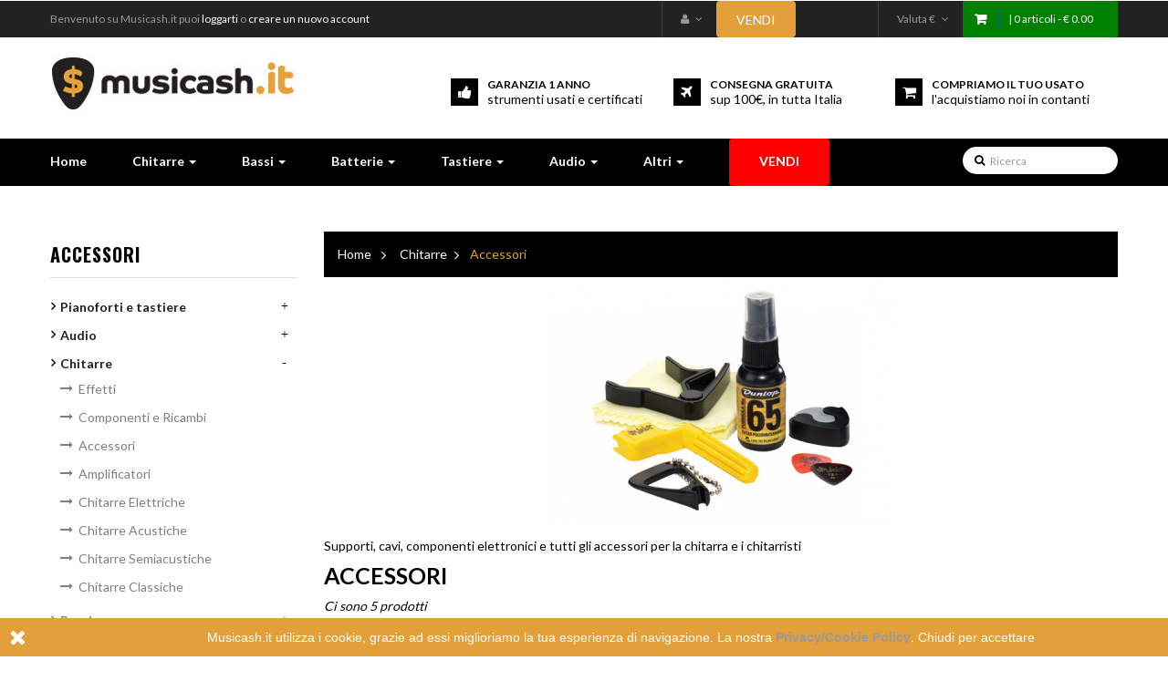

--- FILE ---
content_type: text/html; charset=utf-8
request_url: https://www.musicash.it/it/33-accessori-chitarra
body_size: 20340
content:
<!DOCTYPE HTML>
<!--[if lt IE 7]> <html class="no-js lt-ie9 lt-ie8 lt-ie7" lang="it-it"><![endif]-->
<!--[if IE 7]><html class="no-js lt-ie9 lt-ie8 ie7" lang="it-it"><![endif]-->
<!--[if IE 8]><html class="no-js lt-ie9 ie8" lang="it-it"><![endif]-->
<!--[if gt IE 8]> <html class="no-js ie9" lang="it-it"><![endif]-->
<html lang="it-it"  class="yellow" >
	    
	<head>
	<meta name="facebook-domain-verification" content="nxrvfj17h2gnwxl6yuscy8n47sm0rr" />
	<script id="Cookiebot" src="https://consent.cookiebot.com/uc.js" data-cbid="08d6d187-e8a5-4b8f-8bfe-1015625c7401" type="text/javascript" async></script>
		<meta charset="utf-8" />
		<title>Accessori per chitarra - Strumenti Musicali Usati Garantiti | Musicash.it</title>

	<meta data-module="adp-microdatos-opengraph-begin" />
	<meta property="og:url" content="https://www.musicash.it/it/33-accessori-chitarra" />

	
			<meta property="og:title" content="Accessori per chitarra - Strumenti Musicali Usati Garantiti | Musicash.it" />
		
			<meta property="og:description" content="Acquista online accessori per chitarra usati garantiti un anno. Pickup, custodie, rockbag per effetti, meccaniche, ponti, capotasti e molto altro. " />
		
			<meta property="og:site_name" content="Strumenti Musicali Usati Garantiti | Musicash.it" />
	
			<meta property="og:locale" content="it_it" />
		

									<meta property="og:locale:alternate" content="hr_hr" />
			
			
		<meta property="og:type" content="website" />
									<meta property="og:image" content="https://www.musicash.it/c/33-category_default/accessori-chitarra.jpg"/>
				<meta property="og:image:width" content="870"/>
				<meta property="og:image:height" content="270"/>
				<meta property="og:image:type" content="image/jpeg"/>
						<meta property="og:image:alt" content="Accessori per chitarra - Strumenti Musicali Usati Garantiti | Musicash.it"/>
			
	<!-- TwitterCard -->

	<meta name="twitter:card" content="summary_large_image">

			<meta name="twitter:title" content="Accessori per chitarra - Strumenti Musicali Usati Garantiti | Musicash.it">
	
			<meta name="twitter:description" content="Acquista online accessori per chitarra usati garantiti un anno. Pickup, custodie, rockbag per effetti, meccaniche, ponti, capotasti e molto altro. ">
	
	
		 			
			<meta property="twitter:image" content="https://www.musicash.it/c/33-category_default/accessori-chitarra.jpg"/>

		
		<meta property="twitter:image:alt" content="Accessori per chitarra - Strumenti Musicali Usati Garantiti | Musicash.it"/>

	
	<meta name="twitter:site" content="Strumenti Musicali Usati Garantiti | Musicash.it">

	<meta name="twitter:creator" content="Strumenti Musicali Usati Garantiti | Musicash.it">

	<meta name="twitter:domain" content="https://www.musicash.it/it/33-accessori-chitarra">

	<meta data-module="adp-microdatos-opengraph-end" />

					<meta name="description" content="Acquista online accessori per chitarra usati garantiti un anno. Pickup, custodie, rockbag per effetti, meccaniche, ponti, capotasti e molto altro. " />
						<meta name="generator" content="PrestaShop" />
		<meta name="robots" content="index,follow" />
		<meta name="viewport" content="width=device-width, minimum-scale=0.25, maximum-scale=1.6, initial-scale=1.0" />		<meta name="apple-mobile-web-app-capable" content="yes" />
		<link rel="icon" type="image/vnd.microsoft.icon" href="/img/favicon.ico?1740997468" />
		<link rel="shortcut icon" type="image/x-icon" href="/img/favicon.ico?1740997468" />
									<link rel="stylesheet" href="https://www.musicash.it/themes/leo_rok/cache/v_119_5b3c7e9043fddd2c5d4bdd50697ae403_all.css" type="text/css" media="all" />
										<script type="text/javascript">/* <![CDATA[ */;var CUSTOMIZE_TEXTFIELD=1;var FancyboxI18nClose='Chiudi';var FancyboxI18nNext='Successivo';var FancyboxI18nPrev='Precedente';var ajax_allowed=false;var ajaxsearch=true;var baseDir='https://www.musicash.it/';var baseUri='https://www.musicash.it/';var blocksearch_type='top';var comparator_max_item=0;var comparedProductsIds=[];var contentOnly=false;var currency={"id":1,"name":"Euro","iso_code":"EUR","iso_code_num":"978","sign":"\u20ac","blank":"1","conversion_rate":"1.000000","deleted":"0","format":"2","decimals":"1","active":"1","prefix":"","suffix":" \u20ac","id_shop_list":null,"force_id":false};var currencyBlank=1;var currencyFormat=2;var currencyRate=1;var currencySign='€';var customizationIdMessage='Personalizzazione #';var delete_txt='Cancellare';var displayList=false;var freeProductTranslation='Libero!';var freeShippingTranslation='Spedizione gratuita!';var generated_date=1763289593;var hasDeliveryAddress=false;var id_lang=1;var img_dir='https://www.musicash.it/themes/leo_rok/img/';var instantsearch=false;var isGuest=0;var isLogged=0;var isMobile=false;var max_item='You cannot add more than 0 product(s) to the product comparison';var min_item='Si prega di selezionare almeno un prodotto';var page_name='category';var priceDisplayMethod=0;var priceDisplayPrecision=2;var quickView=true;var removingLinkText='rimuovere questo prodotto dal mio carrello';var request='https://www.musicash.it/it/33-accessori-chitarra';var roundMode=2;var search_url='https://www.musicash.it/it/ricerca';var static_token='7ca96cb28d96a85b078a3d5c91f4fe14';var toBeDetermined='Essere determinati';var token='841ac172e7891db229dadc675ffe439c';var usingSecureMode=true;/* ]]> */</script>

						<script type="text/javascript" src="https://www.musicash.it/themes/leo_rok/cache/v_88_5b2a3594e8860c5107cf11d3cd182e19.js"></script>
							<link rel="stylesheet" type="text/css" href="https://www.musicash.it/themes/leo_rok/css/responsive.css"/>
				<link rel="stylesheet" type="text/css" href="https://www.musicash.it/themes/leo_rok/css/font-awesome.min.css"/>
		<!-- @file modules\appagebuilder\views\templates\hook\header -->
<script type='text/javascript'>/* <![CDATA[ */;var leoOption={productNumber:1,productInfo:1,productTran:1,productCdown:1,productColor:1,}
$(document).ready(function(){var leoCustomAjax=new $.LeoCustomAjax();leoCustomAjax.processAjax();});/* ]]> */</script>

			<script type="text/javascript">/* <![CDATA[ */;(window.gaDevIds=window.gaDevIds||[]).push('d6YPbH');(function(i,s,o,g,r,a,m){i['GoogleAnalyticsObject']=r;i[r]=i[r]||function(){(i[r].q=i[r].q||[]).push(arguments)},i[r].l=1*new Date();a=s.createElement(o),m=s.getElementsByTagName(o)[0];a.async=1;a.src=g;m.parentNode.insertBefore(a,m)})(window,document,'script','//www.google-analytics.com/analytics.js','ga');ga('create','UA-87351018-1','auto');ga('require','ec');/* ]]> */</script>

<script type="text/javascript">/* <![CDATA[ */;var gsr=gsr||new GsrModule('gsr');gsr.msgs={"delay":"Non avete inserito il campo di spostamento","fbId":"Non avete inserito il campo Facebook app ID","fbsecret":"Non avete inserito il campo Facebook secret","reviewDate":"Non hai impostato la data della recensione","title":"Non avete inserito il titolo","comment":"Non avete inserito il commento","report":"Non hai lasciato un commento associato alla recensione scorretta","rating":"Non avete selezionato il voto per il commento","checkreview":"Non hai selezionato alcuna recensione","email":"Non avete inserito il vostro indirizzo e-mail","status":"Non \u00e8 stata selezionata qualsiasi stato","vouchercode":"Non avete inserito il codice sconto","voucheramount":"Non avete inserito il codice sconto","voucherminimum":"L\u2019importo minimo non \u00e8 numerico","vouchermaximum":"L\u2019importo massimo non \u00e8 numerico","vouchervalidity":"Avete inserito 0 per la durata di validit\u00e0","tabTitle":{"1":"Non avete inserito il titolo per la lingua Italiano (Italian). Cliccate sulla nell'elenco a discesa delle lingue al fine di compilare correttamente tutti i campi della traduzione.","2":"Non avete inserito il titolo per la lingua Hrvatski (Croatian). Cliccate sulla nell'elenco a discesa delle lingue al fine di compilare correttamente tutti i campi della traduzione."}};gsr.sImgUrl='/modules/gsnippetsreviews/views/img/';gsr.sWebService='/modules/gsnippetsreviews/ws-gsnippetsreviews.php';/* ]]> */</script><meta name="google-site-verification" content="-newzdtZW2Y2LNLgl_PvzLgjqWJNnEcOODykQpE21V0" /><!-- Enable Facebook Pixels -->

<script>/* <![CDATA[ */;!function(f,b,e,v,n,t,s){if(f.fbq)return;n=f.fbq=function(){n.callMethod?n.callMethod.apply(n,arguments):n.queue.push(arguments)};if(!f._fbq)f._fbq=n;n.push=n;n.loaded=!0;n.version='2.0';n.queue=[];t=b.createElement(e);t.async=!0;t.src=v;s=b.getElementsByTagName(e)[0];s.parentNode.insertBefore(t,s)}(window,document,'script','//connect.facebook.net/en_US/fbevents.js');fbq('init','225189984602279');if(typeof window.pageview=='undefined'){fbq('track','PageView');}
window.pageview=1;/* ]]> */</script>

<!-- End Enable Facebook Pixels --><!-- Add To cart Pixel Call -->

<script type="text/javascript">/* <![CDATA[ */;$(document).ready(function(){$(document).on('click','.ajax_add_to_cart_button',function(e){pixelCall(getpixelvalueslist($(this)));});$(document).on('click','#add_to_cart button',function(e){pixelCall(getpixelvalue($(this)));});$("#add_to_cart input").click(function(){pixelCall(getpixelvalue($(this)));});function pixelCall(values){fbq('track','AddToCart',values);}
function getpixelvalueslist(object){var iv=0;if(typeof productPrice!='undefined'){iv=productPrice}else{iv=object.parents('.ajax_block_product').find('.price:eq(0)').text().replace(/\D/g,'');iv=iv.slice(0,-2)+'.'+iv.slice((iv.slice(0,-2).length));}
values={content_name:object.parents('.ajax_block_product').find('.product-name:eq(0)').attr('title'),value:iv,currency:'EUR',content_ids:[gup('id_product',object.attr('href'))],content_type:'product',product_catalog_id:'265889503843414',};return values;}
function getpixelvalue(object){var iv=0;if(typeof productPrice!='undefined'){iv=productPrice}else{iv=object.parents('#center_column').find('#our_price_display:eq(0)').text().replace(/\D/g,'');if(typeof iv=='undefined'){iv=object.parents('#center_column').find('.price:eq(0)').text().replace(/\D/g,'');}
iv=iv.slice(0,-2)+'.'+iv.slice((iv.slice(0,-2).length));}
values={content_name:object.parents('#center_column').find('h1:eq(0)').text(),value:iv,currency:'EUR',content_ids:['IT'+$("#buy_block").find("input[name=id_product]:eq(0)").val()],content_type:'product',product_catalog_id:'265889503843414',};return values;}
function gup(name,url){if(!url)url=location.href;name=name.replace(/[\[]/,"\\\[").replace(/[\]]/,"\\\]");var regexS="[\\?&]"+name+"=([^&#]*)";var regex=new RegExp(regexS);var results=regex.exec(url);return results==null?null:results[1];}});/* ]]> */</script>

<!-- End Add to cart pixel call -->
    <!-- Registration Pixel Call -->
    <script type="text/javascript">/* <![CDATA[ */;$(document).ready(function(){if($("#wishlist_button").length){$("#wishlist_button").click(function(e){trackWishlist();});}
if($("#wishlist_button_nopop").length){$("#wishlist_button_nopop").click(function(e){trackWishlist();});}
if($(".addToWishlist").length){$(".addToWishlist").click(function(e){trackWishlist();});}
function trackWishlist(){fbq('track','AddToWishlist');}});/* ]]> */</script>
    <!-- End Registration Pixel Call -->

<!-- pinterest verification -->
<meta name="p:domain_verify" content="08ccf0644bed4bf9fdf3ec8d45613903"/>
	<!-- pinterest verification -->

<script defer type="text/javascript">/* <![CDATA[ */;function updateFormDatas()
{var nb=$('#quantity_wanted').val();var id=$('#idCombination').val();$('.paypal_payment_form input[name=quantity]').val(nb);$('.paypal_payment_form input[name=id_p_attr]').val(id);}
$(document).ready(function(){var baseDirPP=baseDir.replace('http:','https:');if($('#in_context_checkout_enabled').val()!=1)
{$(document).on('click','#payment_paypal_express_checkout',function(){$('#paypal_payment_form_cart').submit();return false;});}
var jquery_version=$.fn.jquery.split('.');if(jquery_version[0]>=1&&jquery_version[1]>=7)
{$('body').on('submit',".paypal_payment_form",function(){updateFormDatas();});}
else{$('.paypal_payment_form').live('submit',function(){updateFormDatas();});}
function displayExpressCheckoutShortcut(){var id_product=$('input[name="id_product"]').val();var id_product_attribute=$('input[name="id_product_attribute"]').val();$.ajax({type:"GET",url:baseDirPP+'/modules/paypal/express_checkout/ajax.php',data:{get_qty:"1",id_product:id_product,id_product_attribute:id_product_attribute},cache:false,success:function(result){if(result=='1'){$('#container_express_checkout').slideDown();}else{$('#container_express_checkout').slideUp();}
return true;}});}
$('select[name^="group_"]').change(function(){setTimeout(function(){displayExpressCheckoutShortcut()},500);});$('.color_pick').click(function(){setTimeout(function(){displayExpressCheckoutShortcut()},500);});if($('body#product').length>0){setTimeout(function(){displayExpressCheckoutShortcut()},500);}
var modulePath='modules/paypal';var subFolder='/integral_evolution';var fullPath=baseDirPP+modulePath+subFolder;var confirmTimer=false;if($('form[target="hss_iframe"]').length==0){if($('select[name^="group_"]').length>0)
displayExpressCheckoutShortcut();return false;}else{checkOrder();}
function checkOrder(){if(confirmTimer==false)
confirmTimer=setInterval(getOrdersCount,1000);}});/* ]]> */</script>
                                <link rel="stylesheet" href="/themes/leo_rok/css/customize/test33.css" type="text/css" media="all" />
                		                
				                
				<link rel="stylesheet" href="https://fonts.googleapis.com/css?family=Open+Sans:300,800,600&amp;subset=latin,latin-ext" type="text/css" media="all" />
		<link href='https://fonts.googleapis.com/css?family=Lato:400,700,900' rel='stylesheet' type='text/css'>
		<link href='https://fonts.googleapis.com/css?family=Oswald:400,700' rel='stylesheet' type='text/css'>
		<!--[if IE 8]>
		<script src="https://oss.maxcdn.com/libs/html5shiv/3.7.0/html5shiv.js"></script>
		<script src="https://oss.maxcdn.com/libs/respond.js/1.3.0/respond.min.js"></script>
		<![endif]-->
									<link rel="stylesheet" id="leo-dynamic-skin-css" href="/themes/leo_rok/css/skins/yellow/skin.css" type="text/css" media="all" />
						</head>
	<body id="category" class="category category-33 category-accessori-chitarra hide-right-column lang_it fullwidth header-default">
								<section id="page" data-column="col-xs-12 col-sm-6 col-md-4" data-type="grid">
			<!-- Header -->
			<header id="header" class="header-center">
				<section class="header-container">
					<div class="banner">
													<div class="container">							
												<!-- @file modules\appagebuilder\views\templates\hook\ApRow -->
    <div        class="row ApRow "
	                        style=""        >
        
                            <!-- @file modules\appagebuilder\views\templates\hook\ApColumn -->
<div    class="col-lg-12 col-md-12 col-sm-12 col-xs-12 col-sp-12 ApColumn "
		    >
                
    </div>
            </div>

													
							</div>
											</div>
					<div id="topbar">
													<div class="container">
														<!-- @file modules\appagebuilder\views\templates\hook\ApRow -->
    <div        class="row ApRow "
	                        style=""        >
        
                            <!-- @file modules\appagebuilder\views\templates\hook\ApColumn -->
<div    class="col-lg-12 col-md-12 col-sm-12 col-xs-12 col-sp-12 ApColumn "
		    >
                <!-- @file modules\appagebuilder\views\templates\hook\ApModule -->

<!-- MODULE Block cart -->
<div class="blockcart_top clearfix pull-right">
	<div id="cart" class="shopping_cart">
		<div class="media heading">
			<div class="cart-inner media-body">
				<a href="https://www.musicash.it/it/ordine-rapido" title="Visualizza il mio carrello della spesa" rel="nofollow">
					<span class="title-cart"></span>
					<span class="ajax_cart_quantity unvisible">0</span> |
					<span class="ajax_cart_total unvisible hidden-sp">
											</span>
					<span class="ajax_cart_product_empty ajax_cart_no_product">
						0 articoli - € 0.00
					</span>
					<span class="ajax_cart_product_txt unvisible hidden-sp"> 0 articolo</span>
					<span class="ajax_cart_product_txt_s unvisible hidden-sp"> 0 articoli</span>
					
									</a>
			</div>	
		</div>
					<div class="cart_block block exclusive">
				<div class="block_content">
					<!-- block list of products -->
					<div class="cart_block_list">
												<p class="cart_block_no_products">
							Nessun prodotto
						</p>
						
                                						<div class="cart-prices">
							<div class="cart-prices-line first-line">
								<span class="price cart_block_shipping_cost ajax_cart_shipping_cost unvisible">
																			 Essere determinati																	</span>
								<span class="unvisible">
									Spedizione
								</span>
							</div>
																					<div class="cart-prices-line last-line">
								<span class="price cart_block_total ajax_block_cart_total">0,00 €</span>
								<span>Totale</span>
							</div>
													</div>
						<p class="cart-buttons clearfix">
							<a id="button_order_cart" class="btn btn-warning button-medium button button-small pull-right" href="https://www.musicash.it/it/ordine-rapido" title="Cassa" rel="nofollow">
								<span>
									Cassa
								</span>
							</a>
						</p>
					</div>
				</div>
			</div><!-- .cart_block -->
			</div>
</div>

	<div id="layer_cart">
		<div class="clearfix">
			<div class="layer_cart_product col-xs-12 col-md-6">
				<span class="cross" title="Chiudi la finestra"></span>
				<h3>
					<i class="fa fa-ok"></i>Prodotto è stato aggiunto al tuo carrello
				</h3>
				<div class="product-image-container layer_cart_img">
				</div>
				<div class="layer_cart_product_info">
					<span id="layer_cart_product_title" class="product-name"></span>
					<span id="layer_cart_product_attributes"></span>
					<div>
						<strong class="dark">Quantità</strong>
						<span id="layer_cart_product_quantity"></span>
					</div>
					<div>
						<strong class="dark">Totale</strong>
						<span id="layer_cart_product_price"></span>
					</div>
				</div>
			</div>
			<div class="layer_cart_cart col-xs-12 col-md-6">
				<h4>
					<!-- Plural Case [both cases are needed because page may be updated in Javascript] -->
					<span class="ajax_cart_product_txt_s  unvisible">
						Ci sono <span class="ajax_cart_quantity">0</span> articoli nel tuo carrello.
					</span>
					<!-- Singular Case [both cases are needed because page may be updated in Javascript] -->
					<span class="ajax_cart_product_txt ">
						C'è 1 articolo nel carrello.
					</span>
				</h4>

				<div class="layer_cart_row">
					<strong class="dark">
						Totale prodotti
																					(Tasse incl.)
																		</strong>
					<span class="ajax_block_products_total">
											</span>
				</div>

				
                                
                                				<div class="layer_cart_row">
					<strong class="dark unvisible">
						Spedizione Totale&nbsp;(Tasse incl.)					</strong>
					<span class="ajax_cart_shipping_cost unvisible">
													 Essere determinati											</span>
				</div>
								<div class="layer_cart_row">
					<strong class="dark">
						Totale
																					(Tasse incl.)
																		</strong>
					<span class="ajax_block_cart_total">
											</span>
				</div>
				<div class="button-container">	
					<span class="continue btn btn-outline btn-sm button exclusive-medium" title="Continua a fare acquisti">
						<span>
							Continua a fare acquisti
						</span>
					</span>
					<a class="btn btn-outline btn-sm button pull-right" href="https://www.musicash.it/it/ordine-rapido" title="Vai alla cassa" rel="nofollow">
						<span>
							Vai alla cassa
						</span>
					</a>
				</div>
			</div>
		</div>
		<div class="crossseling"></div>
	</div> <!-- #layer_cart -->
	<div class="layer_cart_overlay"></div>

<!-- /MODULE Block cart -->

<!-- @file modules\appagebuilder\views\templates\hook\ApModule -->

<!-- Block currencies module -->

<div class="block-currencies popup-over pull-right e-scale">
	<div data-toggle="dropdown" class="popup-title">
		<a href="#">
																			<span>Valuta</span>&nbsp;€
									</a>
	</div>
	<div class="popup-content">
		<div id="currencies-block-top">
			<form id="setCurrency" action="/it/33-accessori-chitarra" method="post">
		 	
				<input type="hidden" name="id_currency" id="id_currency" value=""/>
				<input type="hidden" name="SubmitCurrency" value="" />
	 
				<ul id="first-currencies" class="currencies_ul toogle_content">
											<li >
							<a href="javascript:setCurrency(2);" rel="nofollow" title="Croatian Kuna">
								kn Croatian Kuna
							</a>
						</li>
											<li class="selected">
							<a href="javascript:setCurrency(1);" rel="nofollow" title="Euro">
								€ Euro
							</a>
						</li>
									</ul>
			</form>
		</div>
	</div>	
</div>


	
<!-- /Block currencies module -->

<!-- @file modules\appagebuilder\views\templates\hook\ApModule -->

<!-- Block user information module NAV  -->
<div class="header_user_info pull-right">
			<div class="header_info hidden-sm hidden-xs hidden-sp">Benvenuto su Musicash.it puoi <a href="https://www.musicash.it/login?back=my-account">loggarti</a> o <a href="https://www.musicash.it/login?back=my-account">creare un nuovo account</a></div><span class="vendih"><a href="https://www.musicash.it/vendi"><button type="button" class="btn btn-warning">Vendi</button></a></span>

		<div class="popup-over pull-left e-scale">
		<div data-toggle="dropdown" class="popup-title"><span><i class="fa fa-user"></i></span></div>	
		<div class="popup-content">
			<ul class="links">
									<li><a class="login" href="https://www.musicash.it/it/account" rel="nofollow" title="Accedi al tuo account cliente">
						<i class="fa fa-unlock-alt"></i>Registrati
					</a></li>
				
				<li>
					<a href="https://www.musicash.it/it/account" title="Il mio account"><i class="fa fa-user"></i>Il Mio Account</a>
				</li>
				<li class="last"><a href="https://www.musicash.it/it/ordine-rapido" title="Carrello" class="last"><i class="fa fa-share"></i>Carrello</a></li>
				<li class="first">
					<a id="wishlist-total" href="https://www.musicash.it/it/module/blockwishlist/mywishlist" title="I miei desideri!">
					<i class="fa fa-heart"></i>Lista dei desideri</a>
				</li>
				<li>
					<a href="https://www.musicash.it/it/confronto-prodotti" title="Confronta" rel="nofollow">
						<i class="fa fa-compress"></i>Confronta
					</a>
				</li>
			</ul>
		</div>
	</div>
</div>	

    </div>
            </div>

													</div>
											</div>
					<div id="header-main" class="header-left">
													<div class="container">
													<!-- @file modules\appagebuilder\views\templates\hook\ApRow -->
    <div        class="row ApRow "
	                        style=""        >
        
                            <!-- @file modules\appagebuilder\views\templates\hook\ApColumn -->
<div    class="header-logo col-lg-3 col-md-3 col-sm-3 col-xs-12 col-sp-12 ApColumn "
		    >
                <!-- @file modules\appagebuilder\views\templates\hook\ApGenCode -->

	                                        <a href="https://www.musicash.it/" title="Strumenti Musicali Usati Garantiti | Musicash.it">                                            <img class="logo img-responsive" src="https://www.musicash.it/img/musicashit-musica-per-le-tue-tasche-logo-1479063840.jpg" alt="Strumenti Musicali Usati Garantiti | Musicash.it" width="270" height="77"/>                                        </a>


    </div><!-- @file modules\appagebuilder\views\templates\hook\ApColumn -->
<div    class="hidden-xs hidden-sp col-lg-9 col-md-9 col-sm-9 col-xs-12 col-sp-12 ApColumn "
		    >
                <!-- @file modules\appagebuilder\views\templates\hook\ApGeneral -->
<div 
    class="ApHtml block">
	
    	<div class="block_content">
					<div class="box-services"><span class="iconbox pull-left"><span class="fa fa-shopping-cart"> </span></span><div class="media-body"><h4><a href="https://www.musicash.it/vendi" target="_blank">Compriamo il tuo usato</a></h4>l'acquistiamo noi in contanti</div></div><div class="box-services"><span class="iconbox pull-left"><span class="fa fa-plane"><a href="https://www.musicash.it/content/1-consegna-reso"> </a></span></span><div class="media-body"><h4><a href="https://www.musicash.it/content/1-consegna-reso">Consegna gratuita</a></h4>sup 100€, in tutta Italia</div></div><div class="box-services"><span class="iconbox pull-left"><span class="fa fa-thumbs-up"> </span></span><div class="media-body"><h4><a href="https://www.musicash.it/content/2-garanzia-prodotti">Garanzia 1 anno</a></h4>strumenti usati e certificati</div></div>
			</div>
	
</div>
    </div>
            </div>
<!-- @file modules\appagebuilder\views\templates\hook\ApRow -->
    <div        class="row fs-style fs-style1 ApRow has-bg bg-boxed"
	        data-bg=" no-repeat"                style="background: no-repeat;"        >
        
                            <!-- @file modules\appagebuilder\views\templates\hook\ApColumn -->
<div    class="col-lg-10 col-md-9 col-sm-12 col-xs-12 col-sp-12 ApColumn "
		    >
                <!-- @file modules\appagebuilder\views\templates\hook\ApModule -->

<div id="leo-megamenu" class="clearfix">
<nav id="cavas_menu"  class="sf-contener leo-megamenu">
    <div class="" role="navigation">
    <!-- Brand and toggle get grouped for better mobile display -->
        <div class="navbar-header">
            <button type="button" class="navbar-toggle btn-outline-inverse" data-toggle="collapse" data-target=".navbar-ex1-collapse">
                <span class="sr-only">Navigazione Toggle</span>
                <span class="fa fa-bars"></span>
            </button>
        </div>
        <!-- Collect the nav links, forms, and other content for toggling -->
        <div id="leo-top-menu" class="collapse navbar-collapse navbar-ex1-collapse">
            <ul class="nav navbar-nav megamenu"><li class="home" >
						<a href="http://www.musicash.it/it/" target="_self" class="has-category"><span class="menu-title">Home</span></a></li><li class="parent dropdown  " ><a class="dropdown-toggle has-category" data-toggle="dropdown" href="https://www.musicash.it/it/30-chitarre" target="_parent"><span class="menu-title">Chitarre</span><b class="caret"></b></a><div class="dropdown-menu level1"  ><div class="dropdown-menu-inner"><div class="row"><div class="mega-col col-sm-12" data-type="menu" ><div class="mega-col-inner "><ul><li class="  " ><a href="https://www.musicash.it/it/62-chitarre-classiche"><span class="menu-title">Chitarre Classiche</span></a></li><li class="  " ><a href="https://www.musicash.it/it/39-chitarre-acustiche"><span class="menu-title">Chitarre Acustiche</span></a></li><li class="  " ><a href="https://www.musicash.it/it/37-chitarre-elettriche"><span class="menu-title">Chitarre Elettriche</span></a></li><li class="  " ><a href="https://www.musicash.it/it/60-chitarre-semiacustiche"><span class="menu-title">Chitarre Semiacustiche</span></a></li><li class="  " ><a href="https://www.musicash.it/it/36-amplificatori-chitarra"><span class="menu-title">Amplificatori</span></a></li><li class="  " ><a href="https://www.musicash.it/it/31-effetti-chitarra"><span class="menu-title">Effetti</span></a></li><li class="  " ><a href="https://www.musicash.it/it/68-Componenti-e-Ricambi"><span class="menu-title">Componenti e Ricambi</span></a></li><li class="  " ><a href="https://www.musicash.it/it/33-accessori-chitarra"><span class="menu-title">Accessori</span></a></li></ul></div></div></div></div></div></li><li class="parent dropdown  " ><a class="dropdown-toggle has-category" data-toggle="dropdown" href="https://www.musicash.it/it/34-bassi" target="_self"><span class="menu-title">Bassi</span><b class="caret"></b></a><div class="dropdown-menu level1"  ><div class="dropdown-menu-inner"><div class="row"><div class="col-sm-12 mega-col" data-colwidth="12" data-type="menu" ><div class="inner"><ul><li class="  " ><a href="https://www.musicash.it/it/64-bassi-acustici"><span class="menu-title">Bassi Acustici</span></a></li><li class="  " ><a href="https://www.musicash.it/it/55-bassi-elettrici"><span class="menu-title">Bassi Elettrici</span></a></li><li class="  " ><a href="https://www.musicash.it/it/35-amplificatori-basso"><span class="menu-title">Amplificatori</span></a></li><li class="  " ><a href="https://www.musicash.it/it/56-effetti"><span class="menu-title">Effetti</span></a></li><li class="  " ><a href="https://www.musicash.it/it/30-chitarre"><span class="menu-title">Accessori</span></a></li></ul></div></div></div></div></div></li><li class="parent dropdown  " ><a class="dropdown-toggle has-category" data-toggle="dropdown" href="https://www.musicash.it/it/44-batterie-e-percussioni" target="_self"><span class="menu-title">Batterie</span><b class="caret"></b></a><div class="dropdown-menu level1"  ><div class="dropdown-menu-inner"><div class="row"><div class="col-sm-12 mega-col" data-colwidth="12" data-type="menu" ><div class="inner"><ul><li class="  " ><a href="https://www.musicash.it/it/51-batterie-acustiche"><span class="menu-title">Batterie Acustiche</span></a></li><li class="  " ><a href="https://www.musicash.it/it/45-batterie-elettroniche"><span class="menu-title">Batterie Elettroniche</span></a></li><li class="  " ><a href="https://www.musicash.it/it/49-rullanti"><span class="menu-title">Rullanti</span></a></li><li class="  " ><a href="https://www.musicash.it/it/47-meccaniche-e-hardware"><span class="menu-title">Meccaniche e Hardware</span></a></li><li class="  " ><a href="https://www.musicash.it/it/46-piatti"><span class="menu-title">Piatti</span></a></li><li class="  " ><a href="https://www.musicash.it/it/59-percussioni"><span class="menu-title">Percussioni</span></a></li><li class="  " ><a href="https://www.musicash.it/it/57-accessori"><span class="menu-title">Accessori</span></a></li></ul></div></div></div></div></div></li><li class="parent dropdown  " ><a class="dropdown-toggle has-category" data-toggle="dropdown" href="https://www.musicash.it/it/26-pianoforti-e-tastiere" target="_self"><span class="menu-title">Tastiere</span><b class="caret"></b></a><div class="dropdown-menu level1"  ><div class="dropdown-menu-inner"><div class="row"><div class="mega-col col-sm-12" data-type="menu" ><div class="mega-col-inner "><ul><li class="  " ><a href="https://www.musicash.it/it/52-pianoforti-digitali"><span class="menu-title">Pianoforti Digitali</span></a></li><li class="  " ><a href="https://www.musicash.it/it/58-tastiere"><span class="menu-title">Tastiere</span></a></li><li class="  " ><a href="https://www.musicash.it/it/50-sintetizzatori"><span class="menu-title">Sintetizzatori</span></a></li><li class="  " ><a href="https://www.musicash.it/it/27-master-e-controller"><span class="menu-title">Master e Controller</span></a></li><li class="  " ><a href="https://www.musicash.it/it/54-workstation"><span class="menu-title">Workstation</span></a></li><li class="  " ><a href="https://www.musicash.it/it/48-expander"><span class="menu-title">Expander</span></a></li><li class="  " ><a href="https://www.musicash.it/it/65-accessori"><span class="menu-title">Accessori</span></a></li></ul></div></div></div></div></div></li><li class="parent dropdown  " ><a class="dropdown-toggle has-category" data-toggle="dropdown" href="https://www.musicash.it/it/28-audio" target="_self"><span class="menu-title">Audio</span><b class="caret"></b></a><div class="dropdown-menu level1"  ><div class="dropdown-menu-inner"><div class="row"><div class="col-sm-12 mega-col" data-colwidth="12" data-type="menu" ><div class="inner"><ul><li class="  " ><a href="https://www.musicash.it/it/53-casse-e-monitor"><span class="menu-title">Casse e Monitor</span></a></li><li class="  " ><a href="https://www.musicash.it/it/29-mixer"><span class="menu-title">Mixer Analogici/Digitali</span></a></li><li class="  " ><a href="https://www.musicash.it/it/40-microfoni"><span class="menu-title">Microfoni Live/studio</span></a></li><li class="  " ><a href="https://www.musicash.it/it/43-effetti-e-processori"><span class="menu-title">Effetti e Processori</span></a></li><li class="  " ><a href="https://www.musicash.it/it/32-schede-audio"><span class="menu-title">Schede Audio</span></a></li><li class="  " ><a href="https://www.musicash.it/it/38-monitor-da-studio"><span class="menu-title">Monitor da Studio</span></a></li><li class="  " ><a href="https://www.musicash.it/it/42-attrezzatura-per-dj"><span class="menu-title">Attrezzatura per DJ</span></a></li><li class="  " ><a href="https://www.musicash.it/it/41-accessori-audio"><span class="menu-title">Accessori</span></a></li></ul></div></div></div></div></div></li><li class="parent dropdown  " ><a class="dropdown-toggle has-category" data-toggle="dropdown" href="#" target="_self"><span class="menu-title">Altri</span><b class="caret"></b></a><div class="dropdown-menu level1"  ><div class="dropdown-menu-inner"><div class="row"><div class="col-sm-12 mega-col" data-colwidth="12" data-type="menu" ><div class="inner"><ul><li class="  " ><a href="https://www.musicash.it/it/63-strumenti-a-corda"><span class="menu-title">Strumenti a corda</span></a></li><li class="  " ><a href="https://www.musicash.it/it/61-strumenti-a-fiato"><span class="menu-title">Strumenti a Fiato</span></a></li></ul></div></div></div></div></div></li><li class="vendi" >
						<a href="http://www.musicash.it/vendi" target="_self" class="has-category"><span class="menu-title">VENDI</span></a></li><li class="whatsapp" >
						<a href="https://api.whatsapp.com/send?phone=393926395511&text=Vorrei%20chiedere%20informazioni" target="_blank" class="has-category"><span class="hasicon menu-icon" style="background:url('https://www.musicash.it/themes/leo_rok/img/modules/leobootstrapmenu/icons/whatsapp.jpg') no-repeat;"></span></a></li></ul>
        </div>
    </div>
</nav>
</div>

<script type="text/javascript">/* <![CDATA[ */;var current_link="http://www.musicash.it/it/";var currentURL=window.location;currentURL=String(currentURL);currentURL=currentURL.replace("https://","").replace("http://","").replace("www.","").replace(/#\w*/,"");current_link=current_link.replace("https://","").replace("http://","").replace("www.","");isHomeMenu=0;if($("body").attr("id")=="index")isHomeMenu=1;$(".megamenu > li > a").each(function(){menuURL=$(this).attr("href").replace("https://","").replace("http://","").replace("www.","").replace(/#\w*/,"");if((currentURL==menuURL)||(currentURL.replace(current_link,"")==menuURL)||isHomeMenu){$(this).parent().addClass("active");return false;}});/* ]]> */</script>
<script type="text/javascript">/* <![CDATA[ */;(function($){$.fn.OffCavasmenu=function(opts){var config=$.extend({},{opt1:null,text_warning_select:"Si prega di selezionare Uno per rimuovere?",text_confirm_remove:"Sei sicuro di voler rimuovere le fila piè di pagina?",JSON:null},opts);this.each(function(){var $btn=$('#cavas_menu .navbar-toggle');var $nav=null;if(!$btn.length)
return;var $nav=$('<section id="off-canvas-nav" class="leo-megamenu"><nav class="offcanvas-mainnav" ><div id="off-canvas-button"><span class="off-canvas-nav"></span>Chiudere</div></nav></sections>');var $menucontent=$($btn.data('target')).find('.megamenu').clone();$("body").append($nav);$("#off-canvas-nav .offcanvas-mainnav").append($menucontent);$("#off-canvas-nav .offcanvas-mainnav").css('min-height',$(window).height()+30+"px");$("html").addClass("off-canvas");$("#off-canvas-button").click(function(){$btn.click();});$btn.toggle(function(){$("body").removeClass("off-canvas-inactive").addClass("off-canvas-active");},function(){$("body").removeClass("off-canvas-active").addClass("off-canvas-inactive");});});return this;}})(jQuery);$(document).ready(function(){jQuery("#cavas_menu").OffCavasmenu();$('#cavas_menu .navbar-toggle').click(function(){$('body,html').animate({scrollTop:0},0);return false;});});$(document.body).on('click','[data-toggle="dropdown"]',function(){if(!$(this).parent().hasClass('open')&&this.href&&this.href!='#'){window.location.href=this.href;}});/* ]]> */</script>


    </div><!-- @file modules\appagebuilder\views\templates\hook\ApColumn -->
<div    class="col-lg-2 col-md-3 col-sm-12 col-xs-12 col-sp-12 ApColumn "
		    >
                <!-- @file modules\appagebuilder\views\templates\hook\ApModule -->

<!-- Block search module TOP -->
<div id="search_block_top">
	<form id="searchbox" method="get" action="//www.musicash.it/it/ricerca" >
		<input type="hidden" name="controller" value="search" />
		<input type="hidden" name="orderby" value="position" />
		<input type="hidden" name="orderway" value="desc" />
		<input class="search_query form-control" type="text" id="search_query_top" name="search_query" placeholder="Ricerca" value="" />
		<button type="submit" name="submit_search" class="btn btn-outline-inverse fa fa-search">&nbsp;</button> 
	</form>
</div>
<!-- /Block search module TOP -->

    </div>
            </div>
													</div>
											</div>
				</section>
			</header>
			<div id="slideshow" class="clearfix">
									<div class="container">
									
									</div>
								
			</div>
			
			<!-- Content -->
			<section id="columns" class="columns-container">
									<div class="container">
					<div class="row">
				                               
                        						<!-- Left -->
						<section id="left_column" class="column sidebar col-md-3">
								<!-- Block categories module -->
<div id="categories_block_left" class="block block-highlighted">
	<h4 class="title_block">
					Accessori
			</h4>
	<div class="block_content">
		<ul class="list-block list-group bullet tree dhtml">
												
<li >
	<a 
	href="https://www.musicash.it/it/26-pianoforti-e-tastiere" title="Pianoforti digitali, workstation, sintetizzatori, expander ed accessori ai prezzi più bassi del web">
		Pianoforti e tastiere
		<span id="leo-cat-26" style="display:none" class="leo-qty badge pull-right"></span>
	</a>
			<ul>
												
<li >
	<a 
	href="https://www.musicash.it/it/27-master-e-controller" title="Master Keyboard USB e Midi a tasati pesati e non, controller per Daw o per Hardware con fader e potenziometri rotativi.">
		Master e Controller
		<span id="leo-cat-27" style="display:none" class="leo-qty badge pull-right"></span>
	</a>
	</li>

																
<li >
	<a 
	href="https://www.musicash.it/it/48-expander" title="Expander Midi e moduli sonori con protocollo GM e XG delle migliori marche in formato rack e non.">
		Expander
		<span id="leo-cat-48" style="display:none" class="leo-qty badge pull-right"></span>
	</a>
	</li>

																
<li >
	<a 
	href="https://www.musicash.it/it/50-sintetizzatori" title="Sintetizzatori analogici, digitali e  virtual analog delle migliori marche con controllo USB e midi">
		Sintetizzatori
		<span id="leo-cat-50" style="display:none" class="leo-qty badge pull-right"></span>
	</a>
	</li>

																
<li >
	<a 
	href="https://www.musicash.it/it/52-pianoforti-digitali" title="Pianoforti digitali 88 tasti con tasto pesato o semipesato">
		Pianoforti Digitali
		<span id="leo-cat-52" style="display:none" class="leo-qty badge pull-right"></span>
	</a>
	</li>

																
<li >
	<a 
	href="https://www.musicash.it/it/54-workstation" title="Workstatin con arranger e sequencer per creare musica in tempo reale con controllo USB e midi">
		Workstation
		<span id="leo-cat-54" style="display:none" class="leo-qty badge pull-right"></span>
	</a>
	</li>

																
<li >
	<a 
	href="https://www.musicash.it/it/58-tastiere" title="Tatiere con tasto semipesato dinamico e non con arranger, accompagnamenti controllo midi o USB ideali per imparare lo strumento">
		Tastiere
		<span id="leo-cat-58" style="display:none" class="leo-qty badge pull-right"></span>
	</a>
	</li>

																
<li class="last">
	<a 
	href="https://www.musicash.it/it/65-accessori" title="Supporti, cavi, pedali ed altri accessori per tastiere, pianoforti, synth">
		Accessori
		<span id="leo-cat-65" style="display:none" class="leo-qty badge pull-right"></span>
	</a>
	</li>

									</ul>
	</li>

																
<li >
	<a 
	href="https://www.musicash.it/it/28-audio" title="casse, mixer, effetti, processori, attrezzatura analogica e digitale per il live e per lo studio di registrazione a prezzi super scontati">
		Audio
		<span id="leo-cat-28" style="display:none" class="leo-qty badge pull-right"></span>
	</a>
			<ul>
												
<li >
	<a 
	href="https://www.musicash.it/it/29-mixer" title="Mixer analogici e digitali di varie dimensioni dai più piccoli per il divertimento domestico ai più grandi per gli spettacoli dal vivo">
		Mixer
		<span id="leo-cat-29" style="display:none" class="leo-qty badge pull-right"></span>
	</a>
	</li>

																
<li >
	<a 
	href="https://www.musicash.it/it/32-schede-audio" title="Interfacce audio USB, Firewire, PCI per Pc e Mac per la registrazione di strumenti musicali in homestudio o in studio di registrazione professionale">
		Schede Audio
		<span id="leo-cat-32" style="display:none" class="leo-qty badge pull-right"></span>
	</a>
	</li>

																
<li >
	<a 
	href="https://www.musicash.it/it/38-monitor-da-studio" title="Monitor da studio professionali per mixare a casa o in studio di registrazione">
		Monitor da Studio
		<span id="leo-cat-38" style="display:none" class="leo-qty badge pull-right"></span>
	</a>
	</li>

																
<li >
	<a 
	href="https://www.musicash.it/it/40-microfoni" title="Microfoni dinamici, a condensatore, radiomicrofoni per voce o per strumenti  per l&#039;utilizzo dal vivo e in studio di registrazione">
		Microfoni
		<span id="leo-cat-40" style="display:none" class="leo-qty badge pull-right"></span>
	</a>
	</li>

																
<li >
	<a 
	href="https://www.musicash.it/it/41-accessori-audio" title="Schede di espansione, supporti, cablaggi, componenti per casse e tutti gli accessori per l&#039;audio professionale">
		Accessori
		<span id="leo-cat-41" style="display:none" class="leo-qty badge pull-right"></span>
	</a>
	</li>

																
<li >
	<a 
	href="https://www.musicash.it/it/42-attrezzatura-per-dj" title="Mixer, consolle, giradischi, Cdj, controller e tutto ciò che serve al Dj professionista">
		Attrezzatura per DJ
		<span id="leo-cat-42" style="display:none" class="leo-qty badge pull-right"></span>
	</a>
	</li>

																
<li >
	<a 
	href="https://www.musicash.it/it/43-effetti-e-processori" title="Multieffetti, compressori, reverberi, equalizzatori, processori per voce e tutto il necessario per lo studio o per l&#039;esibizione dal vivo">
		Effetti e Processori
		<span id="leo-cat-43" style="display:none" class="leo-qty badge pull-right"></span>
	</a>
	</li>

																
<li class="last">
	<a 
	href="https://www.musicash.it/it/53-casse-e-monitor" title="Casse acustiche amplificate, subwoofer e sistemi di diffusione professionali ">
		Casse e Monitor
		<span id="leo-cat-53" style="display:none" class="leo-qty badge pull-right"></span>
	</a>
	</li>

									</ul>
	</li>

																
<li >
	<a 
	href="https://www.musicash.it/it/30-chitarre" title="Chitarre elettriche, classiche, acustiche, semiacustiche, effetti a pedale, amplificatori e tutto ciò che serve per suonare al Top  ai prezzi più bassi di sempre">
		Chitarre
		<span id="leo-cat-30" style="display:none" class="leo-qty badge pull-right"></span>
	</a>
			<ul>
												
<li >
	<a 
	href="https://www.musicash.it/it/31-effetti-chitarra" title="Tutti gli effetti per chitarra, dai distorsori ai chorus ai reverberi ai delay, pedali singoli, pedaliere, custodie porta pedali">
		Effetti
		<span id="leo-cat-31" style="display:none" class="leo-qty badge pull-right"></span>
	</a>
	</li>

																
<li >
	<a 
	href="https://www.musicash.it/it/68-Componenti-e-Ricambi" title="Ricambi ed articoli per liuteria">
		Componenti e Ricambi
		<span id="leo-cat-68" style="display:none" class="leo-qty badge pull-right"></span>
	</a>
	</li>

																
<li >
	<a 
	href="https://www.musicash.it/it/33-accessori-chitarra" class="selected" title="Supporti, cavi, componenti elettronici e tutti gli accessori per la chitarra e i chitarristi">
		Accessori
		<span id="leo-cat-33" style="display:none" class="leo-qty badge pull-right"></span>
	</a>
	</li>

																
<li >
	<a 
	href="https://www.musicash.it/it/36-amplificatori-chitarra" title="Amplificatori combo, testate, casse, a transistor e valvolari per chitarra">
		Amplificatori
		<span id="leo-cat-36" style="display:none" class="leo-qty badge pull-right"></span>
	</a>
	</li>

																
<li >
	<a 
	href="https://www.musicash.it/it/37-chitarre-elettriche" title="Chitarre elettriche solid body delle migliori marche">
		Chitarre Elettriche
		<span id="leo-cat-37" style="display:none" class="leo-qty badge pull-right"></span>
	</a>
	</li>

																
<li >
	<a 
	href="https://www.musicash.it/it/39-chitarre-acustiche" title="Chitarre acustiche elettrificate e non in formato parlor, dreadnought, concert, travel ecc...">
		Chitarre Acustiche
		<span id="leo-cat-39" style="display:none" class="leo-qty badge pull-right"></span>
	</a>
	</li>

																
<li >
	<a 
	href="https://www.musicash.it/it/60-chitarre-semiacustiche" title="Chitarre semiacustiche Hollow Body per tutte le tasche">
		Chitarre Semiacustiche
		<span id="leo-cat-60" style="display:none" class="leo-qty badge pull-right"></span>
	</a>
	</li>

																
<li class="last">
	<a 
	href="https://www.musicash.it/it/62-chitarre-classiche" title="Chitarre classiche da studio o professionali amplificate e non">
		Chitarre Classiche
		<span id="leo-cat-62" style="display:none" class="leo-qty badge pull-right"></span>
	</a>
	</li>

									</ul>
	</li>

																
<li >
	<a 
	href="https://www.musicash.it/it/34-bassi" title="Basso è lo strumento e basso è il prezzo. Bassi elettrici, acustici, accessori ed amplificatori">
		Bassi
		<span id="leo-cat-34" style="display:none" class="leo-qty badge pull-right"></span>
	</a>
			<ul>
												
<li >
	<a 
	href="https://www.musicash.it/it/35-amplificatori-basso" title="Amplificatori Combo, Testate e casse per basso">
		Amplificatori
		<span id="leo-cat-35" style="display:none" class="leo-qty badge pull-right"></span>
	</a>
	</li>

																
<li >
	<a 
	href="https://www.musicash.it/it/55-bassi-elettrici" title="Bassi elettrici solid body 4, 5 e 6 corde">
		Bassi Elettrici
		<span id="leo-cat-55" style="display:none" class="leo-qty badge pull-right"></span>
	</a>
	</li>

																
<li >
	<a 
	href="https://www.musicash.it/it/56-effetti" title="Effetti a pedale e pedaliere per basso">
		Effetti
		<span id="leo-cat-56" style="display:none" class="leo-qty badge pull-right"></span>
	</a>
	</li>

																
<li >
	<a 
	href="https://www.musicash.it/it/64-bassi-acustici" title="Bassi acustici ed elettrificati">
		Bassi Acustici
		<span id="leo-cat-64" style="display:none" class="leo-qty badge pull-right"></span>
	</a>
	</li>

																
<li class="last">
	<a 
	href="https://www.musicash.it/it/66-accessori" title="Borse, supporti, ed accessori vari per basso">
		Accessori
		<span id="leo-cat-66" style="display:none" class="leo-qty badge pull-right"></span>
	</a>
	</li>

									</ul>
	</li>

																
<li >
	<a 
	href="https://www.musicash.it/it/44-batterie-e-percussioni" title="Batteria acustiche, elettriche, piatti, hardware e tutto ciò che serve al batterista moderno alla ricerca del suono e del prezzo migliore">
		Batterie e percussioni
		<span id="leo-cat-44" style="display:none" class="leo-qty badge pull-right"></span>
	</a>
			<ul>
												
<li >
	<a 
	href="https://www.musicash.it/it/45-batterie-elettroniche" title="Batterie elettroniche complete, moduli, centraline, pad e drum machine">
		Batterie Elettroniche
		<span id="leo-cat-45" style="display:none" class="leo-qty badge pull-right"></span>
	</a>
	</li>

																
<li >
	<a 
	href="https://www.musicash.it/it/46-piatti" title="Hi Hat, Ride, Crash, Splash, China piatti effetto ">
		Piatti
		<span id="leo-cat-46" style="display:none" class="leo-qty badge pull-right"></span>
	</a>
	</li>

																
<li >
	<a 
	href="https://www.musicash.it/it/47-meccaniche-e-hardware" title="Aste, supporti, clamp reggitom, pedali e e tutto l&#039;hardware per la batteria">
		Meccaniche e Hardware
		<span id="leo-cat-47" style="display:none" class="leo-qty badge pull-right"></span>
	</a>
	</li>

																
<li >
	<a 
	href="https://www.musicash.it/it/49-rullanti" title="Rullanti per batteria ">
		Rullanti
		<span id="leo-cat-49" style="display:none" class="leo-qty badge pull-right"></span>
	</a>
	</li>

																
<li >
	<a 
	href="https://www.musicash.it/it/51-batterie-acustiche" title="Set completi di batterie acustiche">
		Batterie Acustiche
		<span id="leo-cat-51" style="display:none" class="leo-qty badge pull-right"></span>
	</a>
	</li>

																
<li >
	<a 
	href="https://www.musicash.it/it/57-accessori" title="Bacchette, custodie, tappeti ed altri accessori per batteria">
		Accessori
		<span id="leo-cat-57" style="display:none" class="leo-qty badge pull-right"></span>
	</a>
	</li>

																
<li class="last">
	<a 
	href="https://www.musicash.it/it/59-percussioni" title="Timbales, Congas, Cajon, Camapnacci, Bongo, Djembè ed altre percussioni etniche ed orchestrali">
		Percussioni
		<span id="leo-cat-59" style="display:none" class="leo-qty badge pull-right"></span>
	</a>
	</li>

									</ul>
	</li>

																
<li >
	<a 
	href="https://www.musicash.it/it/61-strumenti-a-fiato" title="Sassofoni, tromboni, flauti, oboe, fagotti e tutto ciò che riguarda il mondo dei fiati">
		Strumenti a fiato
		<span id="leo-cat-61" style="display:none" class="leo-qty badge pull-right"></span>
	</a>
	</li>

																
<li class="last">
	<a 
	href="https://www.musicash.it/it/63-strumenti-a-corda" title="Violini, viole, violoncelli e strumenti a corda anche etnici">
		Strumenti a corda
		<span id="leo-cat-63" style="display:none" class="leo-qty badge pull-right"></span>
	</a>
	</li>

									</ul>
	</div>
</div>
<!-- /Block categories module -->

	<!-- Block CMS module -->
			<div id="informations_block_left_1" class="block informations_block_left">
			<h4 class="title_block">
				<a href="https://www.musicash.it/it/content/category/1-home">
					Informazioni				</a>
			</h4>
			<div class="block_content list-block">
				<ul>
																							<li>
								<a href="https://www.musicash.it/it/content/4-chi-siamo" title="Chi siamo">
									Chi siamo
								</a>
							</li>
																								<li>
								<a href="https://www.musicash.it/it/content/3-termini-e-condizioni-generali" title="Termini e condizioni generali">
									Termini e condizioni generali
								</a>
							</li>
																								<li>
								<a href="https://www.musicash.it/it/content/1-consegna-reso" title="Consegna e reso">
									Consegna e reso
								</a>
							</li>
																								<li>
								<a href="https://www.musicash.it/it/content/5-metodi-pagamento" title="Metodi di pagamento">
									Metodi di pagamento
								</a>
							</li>
																								<li>
								<a href="https://www.musicash.it/it/content/2-garanzia-prodotti" title="Garanzia sui prodotti">
									Garanzia sui prodotti
								</a>
							</li>
																								<li>
								<a href="https://www.musicash.it/it/content/6-legge-sulla-privacy" title="Legge sulla Privacy">
									Legge sulla Privacy
								</a>
							</li>
																								<li>
								<a href="https://www.musicash.it/it/content/8-faq-domande-frequenti" title="Faq - Domande Frequenti">
									Faq - Domande Frequenti
								</a>
							</li>
																				</ul>
			</div>
		</div>
		<!-- /Block CMS module -->
<!-- MODULE Block new products -->
<div id="new-products_block_right" class="block products_block">
	<h4 class="title_block">
    	<a href="https://www.musicash.it/it/nuovi-arrivi" title="Nuovi arrivi">Nuovi arrivi</a>
    </h4>
    <div class="block_content products-block">
                    <ul class="products products-block">
            <li class="clearfix media">
            
            <div class="product-block">

            <div class="product-container media"  >
                 <a class="products-block-image img pull-left" href="https://www.musicash.it/it/chitarre/effetti-chitarra/6447-Thomann-Lead-Foot-FS-2.html" title=""><img class="replace-2x img-responsive" src="https://www.musicash.it/66256-small_default/Thomann-Lead-Foot-FS-2.jpg" alt="Thomann Lead Foot FS-2" />
                 </a>

                <div class="media-body">
                      <div class="product-content">
                                              
                                                <h5 class="name media-heading">
                            <a class="product-name" href="https://www.musicash.it/it/chitarre/effetti-chitarra/6447-Thomann-Lead-Foot-FS-2.html" title="Thomann Lead Foot FS-2">
            Thomann Lead Foot FS-2</a>
                        </h5>
                                                 <div class="content_price price"   >
                                                                                            <span  class="product-price">
                                    5,00 €                                </span>
                                <meta  content="0" />
                                                    </div>
                                            
                    </div>
                </div>
            </div>

              
            </div>    
        </li>
            <li class="clearfix media">
            
            <div class="product-block">

            <div class="product-container media"  >
                 <a class="products-block-image img pull-left" href="https://www.musicash.it/it/chitarre/effetti-chitarra/6446-Sonicake-Wave-Crush.html" title=""><img class="replace-2x img-responsive" src="https://www.musicash.it/66249-small_default/Sonicake-Wave-Crush.jpg" alt="Sonicake Wave Crush" />
                 </a>

                <div class="media-body">
                      <div class="product-content">
                                              
                                                <h5 class="name media-heading">
                            <a class="product-name" href="https://www.musicash.it/it/chitarre/effetti-chitarra/6446-Sonicake-Wave-Crush.html" title="Sonicake Wave Crush">
            Sonicake Wave Crush</a>
                        </h5>
                                                 <div class="content_price price"   >
                                                                                            <span  class="product-price">
                                    10,00 €                                </span>
                                <meta  content="0" />
                                                    </div>
                                            
                    </div>
                </div>
            </div>

              
            </div>    
        </li>
            <li class="clearfix media">
            
            <div class="product-block">

            <div class="product-container media"  >
                 <a class="products-block-image img pull-left" href="https://www.musicash.it/it/chitarre/effetti-chitarra/6445-Sonicake-Fazy-Cream.html" title=""><img class="replace-2x img-responsive" src="https://www.musicash.it/66243-small_default/Sonicake-Fazy-Cream.jpg" alt="Sonicake Fazy Cream" />
                 </a>

                <div class="media-body">
                      <div class="product-content">
                                              
                                                <h5 class="name media-heading">
                            <a class="product-name" href="https://www.musicash.it/it/chitarre/effetti-chitarra/6445-Sonicake-Fazy-Cream.html" title="Sonicake Fazy Cream">
            Sonicake Fazy Cream</a>
                        </h5>
                                                 <div class="content_price price"   >
                                                                                            <span  class="product-price">
                                    10,00 €                                </span>
                                <meta  content="0" />
                                                    </div>
                                            
                    </div>
                </div>
            </div>

              
            </div>    
        </li>
            <li class="clearfix media">
            
            <div class="product-block">

            <div class="product-container media"  >
                 <a class="products-block-image img pull-left" href="https://www.musicash.it/it/chitarre/effetti-chitarra/6444-NUX-Recto-Distortion.html" title=""><img class="replace-2x img-responsive" src="https://www.musicash.it/66236-small_default/NUX-Recto-Distortion.jpg" alt="NUX Recto Distortion" />
                 </a>

                <div class="media-body">
                      <div class="product-content">
                                              
                                                <h5 class="name media-heading">
                            <a class="product-name" href="https://www.musicash.it/it/chitarre/effetti-chitarra/6444-NUX-Recto-Distortion.html" title="NUX Recto Distortion">
            NUX Recto Distortion</a>
                        </h5>
                                                 <div class="content_price price"   >
                                                                                            <span  class="product-price">
                                    29,00 €                                </span>
                                <meta  content="0" />
                                                    </div>
                                            
                    </div>
                </div>
            </div>

              
            </div>    
        </li>
            <li class="clearfix media">
            
            <div class="product-block">

            <div class="product-container media"  >
                 <a class="products-block-image img pull-left" href="https://www.musicash.it/it/chitarre/effetti-chitarra/6443-Morley-Pro-Series-II-Distortion-Wah-Volume.html" title=""><img class="replace-2x img-responsive" src="https://www.musicash.it/66230-small_default/Morley-Pro-Series-II-Distortion-Wah-Volume.jpg" alt="Morley Pro Series II Distortion Wah Volume" />
                 </a>

                <div class="media-body">
                      <div class="product-content">
                                              
                                                <h5 class="name media-heading">
                            <a class="product-name" href="https://www.musicash.it/it/chitarre/effetti-chitarra/6443-Morley-Pro-Series-II-Distortion-Wah-Volume.html" title="Morley Pro Series II Distortion Wah Volume">
            Morley Pro Series II...</a>
                        </h5>
                                                 <div class="content_price price"   >
                                                                                            <span  class="product-price">
                                    45,00 €                                </span>
                                <meta  content="0" />
                                                    </div>
                                            
                    </div>
                </div>
            </div>

              
            </div>    
        </li>
            <li class="clearfix media">
            
            <div class="product-block">

            <div class="product-container media"  >
                 <a class="products-block-image img pull-left" href="https://www.musicash.it/it/chitarre/effetti-chitarra/6442-Ibanez-CP9-Compressor-Limiter-Made-in-Japan.html" title=""><img class="replace-2x img-responsive" src="https://www.musicash.it/66224-small_default/Ibanez-CP9-Compressor-Limiter-Made-in-Japan.jpg" alt="Ibanez CP9 Compressor Limiter Made in Japan" />
                 </a>

                <div class="media-body">
                      <div class="product-content">
                                              
                                                <h5 class="name media-heading">
                            <a class="product-name" href="https://www.musicash.it/it/chitarre/effetti-chitarra/6442-Ibanez-CP9-Compressor-Limiter-Made-in-Japan.html" title="Ibanez CP9 Compressor Limiter Made in Japan">
            Ibanez CP9 Compressor...</a>
                        </h5>
                                                 <div class="content_price price"   >
                                                                                            <span  class="product-price">
                                    79,00 €                                </span>
                                <meta  content="0" />
                                                    </div>
                                            
                    </div>
                </div>
            </div>

              
            </div>    
        </li>
            <li class="clearfix media">
            
            <div class="product-block">

            <div class="product-container media"  >
                 <a class="products-block-image img pull-left" href="https://www.musicash.it/it/batterie-e-percussioni/piatti/6440-Turkish-Crash-Classic-Series.html" title=""><img class="replace-2x img-responsive" src="https://www.musicash.it/66201-small_default/Turkish-Crash-Classic-Series.jpg" alt="Turkish Crash Classic Series" />
                 </a>

                <div class="media-body">
                      <div class="product-content">
                                              
                                                <h5 class="name media-heading">
                            <a class="product-name" href="https://www.musicash.it/it/batterie-e-percussioni/piatti/6440-Turkish-Crash-Classic-Series.html" title="Turkish Crash Classic Series">
            Turkish Crash Classic...</a>
                        </h5>
                                                 <div class="content_price price"   >
                                                                                            <span  class="product-price">
                                    89,00 €                                </span>
                                <meta  content="0" />
                                                    </div>
                                            
                    </div>
                </div>
            </div>

              
            </div>    
        </li>
            <li class="clearfix media">
            
            <div class="product-block">

            <div class="product-container media"  >
                 <a class="products-block-image img pull-left" href="https://www.musicash.it/it/batterie-e-percussioni/batterie-acustiche/6439-Rogers-Covington-Maple-Poplar-Black-Diamond-Pearl-.html" title=""><img class="replace-2x img-responsive" src="https://www.musicash.it/66181-small_default/Rogers-Covington-Maple-Poplar-Black-Diamond-Pearl-.jpg" alt="Rogers Covington Maple Poplar Black Diamond Pearl " />
                 </a>

                <div class="media-body">
                      <div class="product-content">
                                              
                                                <h5 class="name media-heading">
                            <a class="product-name" href="https://www.musicash.it/it/batterie-e-percussioni/batterie-acustiche/6439-Rogers-Covington-Maple-Poplar-Black-Diamond-Pearl-.html" title="Rogers Covington Maple Poplar Black Diamond Pearl ">
            Rogers Covington Maple...</a>
                        </h5>
                                                 <div class="content_price price"   >
                                                                                            <span  class="product-price">
                                    1 999,00 €                                </span>
                                <meta  content="0" />
                                                    </div>
                                            
                    </div>
                </div>
            </div>

              
            </div>    
        </li>
    </ul>           
            <div class="lnk">
                <a href="https://www.musicash.it/it/nuovi-arrivi" title="Tutti i nuovi arrivi" class="btn btn-outline button button-small btn-sm"><span>Tutti i nuovi arrivi</span></a>
            </div>
            </div>
</div>
<!-- /MODULE Block new products -->
						</section>
																		<!-- Center -->
						<section id="center_column" class="col-md-9">
													<div id="breadcrumb" class="clearfix">
								
<!-- Breadcrumb -->
<div class="breadcrumb clearfix">
	<a class="home" href="https://www.musicash.it/" title="Ritorna alla home">Home</i></a>
			<span class="navigation-pipe">&gt;</span>
					<span class="navigation_page"><span  ><a  href="https://www.musicash.it/it/30-chitarre" title="Chitarre" ><span >Chitarre</span></a></span><span class="navigation-pipe">></span>Accessori</span>
			</div>
<!-- /Breadcrumb -->

							</div>
							

	    				<div class="content_scene_cat">
            	                     <!-- Category image -->
                    <div class="content_scene_cat_bg scene_cat">
												<div class="image">
                    		<img class="img-responsive" src="https://www.musicash.it/c/33-category_default/accessori-chitarra.jpg" alt="Accessori" title="Accessori" id="categoryImage"  /> 
						</div>
                    	                                                    <div class="cat-desc">                            
                                                            <div class="rte"><p>Supporti, cavi, componenti elettronici e tutti gli accessori per la chitarra e i chitarristi</p></div>
                                                        </div>
                                             </div>
                              </div>
				<h1 class="page-heading product-listing">
		<span class="cat-name">
		Accessori&nbsp;		</span>
            
		</h1>
	<span class="heading-counter">Ci sono 5 prodotti</span>

				
			<div class="content_sortPagiBar clearfix">
	<div class="sortPagiBar clearfix row">					
			<div class="col-md-10 col-sm-8 col-xs-6">				
				<div class="sort">
				<div class="display hidden-xs pull-left">
	<div id="grid"><a rel="nofollow" href="#" title="Griglia"><i class="fa fa-th"></i></a></div>
    <div id="list"><a rel="nofollow" href="#" title="Lista"><i class="fa fa-list-ul"></i></a></div>
</div>

<form id="productsSortForm" action="https://www.musicash.it/it/33-accessori-chitarra" class="productsSortForm form-horizontal pull-left hidden-xs">
	<div class="select">
		<label for="selectProductSort">Ordina per</label>
		<select id="selectProductSort" class="selectProductSort form-control">
			<option value="price:asc">--</option>
							<option value="price:asc" selected="selected">Prezzo: pi&ugrave; basso prima</option>
				<option value="price:desc">Prezzo: pi&ugrave; cari</option>
						<option value="name:asc">Nome del prodotto: dalla A alla Z</option>
			<option value="name:desc">Nome del prodotto: dalla Z alla A</option>
							<option value="quantity:desc">Disponibile</option>
						<option value="reference:asc">Riferimento: pi&ugrave; basso</option>
			<option value="reference:desc">Riferimento: dal pi&ugrave; alto</option>
		</select>
	</div>
</form>
<!-- /Sort products -->
			
	
											<!-- nbr product/page -->
		<!-- /nbr product/page -->
									
				</div>
			</div>
			<div class="product-compare col-md-2 col-sm-4 col-xs-6">
				
			</div>
    </div>
</div>

    
	
                    	                	
		
	
	<!-- Products list -->
	<div  class="product_list grid row  product-list-default">
			
		
		
							
		<div class="ajax_block_product col-sp-12 col-xs-12 col-sm-6 col-md-4 first-in-line				 first-item-of-tablet-line		 last-item-of-mobile-line
				">
			                                <div class="product-container product-block"  ><div class="left-block">
<!-- @file modules\appagebuilder\views\templates\front\products\image_container -->
<div class="product-image-container image">
	<div class="leo-more-info hidden-xs" data-idproduct="6350"></div>
		<a class="product_img_link"	href="https://www.musicash.it/it/chitarre/accessori-chitarra/6350-Proel-BAG450SH.html" title="Proel BAG450SH" >
			<img class="replace-2x img-responsive" src="https://www.musicash.it/64995-home_default/Proel-BAG450SH.jpg" alt="Proel BAG450SH" title="Proel BAG450SH"  width="195" height="195"  />
			<span class="product-additional" data-idproduct="6350"></span>
		</a>
							<div   >
									<meta  content="EUR" />
										
					
							</div>
				</div>


<div class="box-buttons">
<!-- @file modules\appagebuilder\views\templates\front\products\add_to_cart -->
						<a class="button ajax_add_to_cart_button btn btn-default" href="http://www.musicash.it/it/carrello?add=1&amp;id_product=6350&amp;token=7ca96cb28d96a85b078a3d5c91f4fe14" rel="nofollow" title="Aggiungi al carrello" data-id-product="6350">
				<i class="fa fa-shopping-cart"></i>
			</a>
			


<!-- @file modules\appagebuilder\views\templates\front\products\quick_view -->
	<a class="quick-view" href="https://www.musicash.it/it/chitarre/accessori-chitarra/6350-Proel-BAG450SH.html" data-link="https://www.musicash.it/it/chitarre/accessori-chitarra/6350-Proel-BAG450SH.html">
		<i class="fa fa-eye"></i>
	</a>



<!-- @file modules\appagebuilder\views\templates\front\products\wishlist -->




<!-- @file modules\appagebuilder\views\templates\front\products\compare -->


</div></div><div class="right-block"><div class="product-meta">
<!-- @file modules\appagebuilder\views\templates\front\products\name -->
<h5  class="name">
		<a class="product-name" href="https://www.musicash.it/it/chitarre/accessori-chitarra/6350-Proel-BAG450SH.html" title="Proel BAG450SH"  >
		Proel BAG450SH
	</a>
</h5>



<!-- @file modules\appagebuilder\views\templates\front\products\description -->
<p class="product-desc" >
	Ottime condizioni
</p>



<!-- @file modules\appagebuilder\views\templates\front\products\price -->
    <div    class="content_price">
                    <span  class="price product-price">
                25,00 €            </span>
                    <meta  content="EUR" />
                        
            
            </div>
</div></div></div>
            		</div>

			
		
		
							
		<div class="ajax_block_product col-sp-12 col-xs-12 col-sm-6 col-md-4				 last-item-of-tablet-line
				 last-item-of-mobile-line
				">
			                                <div class="product-container product-block"  ><div class="left-block">
<!-- @file modules\appagebuilder\views\templates\front\products\image_container -->
<div class="product-image-container image">
	<div class="leo-more-info hidden-xs" data-idproduct="6169"></div>
		<a class="product_img_link"	href="https://www.musicash.it/it/chitarre/accessori-chitarra/6169-Ortega-Softcase-3-4-Classic-Guitar-Mocca.html" title="Ortega Softcase 3/4 Classic Guitar Mocca" >
			<img class="replace-2x img-responsive" src="https://www.musicash.it/62614-home_default/Ortega-Softcase-3-4-Classic-Guitar-Mocca.jpg" alt="Ortega Softcase 3/4 Classic Guitar Mocca" title="Ortega Softcase 3/4 Classic Guitar Mocca"  width="195" height="195"  />
			<span class="product-additional" data-idproduct="6169"></span>
		</a>
							<div   >
									<meta  content="EUR" />
										
					
							</div>
				</div>


<div class="box-buttons">
<!-- @file modules\appagebuilder\views\templates\front\products\add_to_cart -->
						<a class="button ajax_add_to_cart_button btn btn-default" href="http://www.musicash.it/it/carrello?add=1&amp;id_product=6169&amp;token=7ca96cb28d96a85b078a3d5c91f4fe14" rel="nofollow" title="Aggiungi al carrello" data-id-product="6169">
				<i class="fa fa-shopping-cart"></i>
			</a>
			


<!-- @file modules\appagebuilder\views\templates\front\products\quick_view -->
	<a class="quick-view" href="https://www.musicash.it/it/chitarre/accessori-chitarra/6169-Ortega-Softcase-3-4-Classic-Guitar-Mocca.html" data-link="https://www.musicash.it/it/chitarre/accessori-chitarra/6169-Ortega-Softcase-3-4-Classic-Guitar-Mocca.html">
		<i class="fa fa-eye"></i>
	</a>



<!-- @file modules\appagebuilder\views\templates\front\products\wishlist -->




<!-- @file modules\appagebuilder\views\templates\front\products\compare -->


</div></div><div class="right-block"><div class="product-meta">
<!-- @file modules\appagebuilder\views\templates\front\products\name -->
<h5  class="name">
		<a class="product-name" href="https://www.musicash.it/it/chitarre/accessori-chitarra/6169-Ortega-Softcase-3-4-Classic-Guitar-Mocca.html" title="Ortega Softcase 3/4 Classic Guitar Mocca"  >
		Ortega Softcase 3/4 Classic Guitar Mocca
	</a>
</h5>



<!-- @file modules\appagebuilder\views\templates\front\products\description -->
<p class="product-desc" >
	ottime Condizioni
</p>



<!-- @file modules\appagebuilder\views\templates\front\products\price -->
    <div    class="content_price">
                    <span  class="price product-price">
                29,00 €            </span>
                    <meta  content="EUR" />
                        
            
            </div>
</div></div></div>
            		</div>

			
		
		
							
		<div class="ajax_block_product col-sp-12 col-xs-12 col-sm-6 col-md-4 last-in-line
						 first-item-of-tablet-line		 last-item-of-mobile-line
				">
			                                <div class="product-container product-block"  ><div class="left-block">
<!-- @file modules\appagebuilder\views\templates\front\products\image_container -->
<div class="product-image-container image">
	<div class="leo-more-info hidden-xs" data-idproduct="3572"></div>
		<a class="product_img_link"	href="https://www.musicash.it/it/chitarre/accessori-chitarra/3572-Rockcase-RC10604BCT-Custodia-rigida-.html" title="Rockcase RC10604BCT Custodia rigida " >
			<img class="replace-2x img-responsive" src="https://www.musicash.it/33243-home_default/Rockcase-RC10604BCT-Custodia-rigida-.jpg" alt="Rockcase RC10604BCT Custodia rigida " title="Rockcase RC10604BCT Custodia rigida "  width="195" height="195"  />
			<span class="product-additional" data-idproduct="3572"></span>
		</a>
							<div   >
									<meta  content="EUR" />
										
					
							</div>
				</div>


<div class="box-buttons">
<!-- @file modules\appagebuilder\views\templates\front\products\add_to_cart -->
			<span class="button ajax_add_to_cart_button btn btn-default disabled">
			<i class="fa fa-shopping-cart"></i>
		</span>
	


<!-- @file modules\appagebuilder\views\templates\front\products\quick_view -->
	<a class="quick-view" href="https://www.musicash.it/it/chitarre/accessori-chitarra/3572-Rockcase-RC10604BCT-Custodia-rigida-.html" data-link="https://www.musicash.it/it/chitarre/accessori-chitarra/3572-Rockcase-RC10604BCT-Custodia-rigida-.html">
		<i class="fa fa-eye"></i>
	</a>



<!-- @file modules\appagebuilder\views\templates\front\products\wishlist -->




<!-- @file modules\appagebuilder\views\templates\front\products\compare -->


</div></div><div class="right-block"><div class="product-meta">
<!-- @file modules\appagebuilder\views\templates\front\products\name -->
<h5  class="name">
		<a class="product-name" href="https://www.musicash.it/it/chitarre/accessori-chitarra/3572-Rockcase-RC10604BCT-Custodia-rigida-.html" title="Rockcase RC10604BCT Custodia rigida "  >
		Rockcase RC10604BCT Custodia rigida
	</a>
</h5>



<!-- @file modules\appagebuilder\views\templates\front\products\description -->
<p class="product-desc" >
	Ottime condizioni
</p>



<!-- @file modules\appagebuilder\views\templates\front\products\price -->
    <div    class="content_price">
                    <span  class="price product-price">
                39,00 €            </span>
                    <meta  content="EUR" />
                        
            
            </div>
</div></div></div>
            		</div>

			
		
		
							
		<div class="ajax_block_product col-sp-12 col-xs-12 col-sm-6 col-md-4 first-in-line		 last-line		 last-item-of-tablet-line
				 last-item-of-mobile-line
				">
			                                <div class="product-container product-block"  ><div class="left-block">
<!-- @file modules\appagebuilder\views\templates\front\products\image_container -->
<div class="product-image-container image">
	<div class="leo-more-info hidden-xs" data-idproduct="5516"></div>
		<a class="product_img_link"	href="https://www.musicash.it/it/chitarre/accessori-chitarra/5516-Stefy-line-EC80-.html" title="Stefy line EC80 " >
			<img class="replace-2x img-responsive" src="https://www.musicash.it/54329-home_default/Stefy-line-EC80-.jpg" alt="Stefy line EC80 " title="Stefy line EC80 "  width="195" height="195"  />
			<span class="product-additional" data-idproduct="5516"></span>
		</a>
							<div   >
									<meta  content="EUR" />
										
					
							</div>
				</div>


<div class="box-buttons">
<!-- @file modules\appagebuilder\views\templates\front\products\add_to_cart -->
						<a class="button ajax_add_to_cart_button btn btn-default" href="http://www.musicash.it/it/carrello?add=1&amp;id_product=5516&amp;token=7ca96cb28d96a85b078a3d5c91f4fe14" rel="nofollow" title="Aggiungi al carrello" data-id-product="5516">
				<i class="fa fa-shopping-cart"></i>
			</a>
			


<!-- @file modules\appagebuilder\views\templates\front\products\quick_view -->
	<a class="quick-view" href="https://www.musicash.it/it/chitarre/accessori-chitarra/5516-Stefy-line-EC80-.html" data-link="https://www.musicash.it/it/chitarre/accessori-chitarra/5516-Stefy-line-EC80-.html">
		<i class="fa fa-eye"></i>
	</a>



<!-- @file modules\appagebuilder\views\templates\front\products\wishlist -->




<!-- @file modules\appagebuilder\views\templates\front\products\compare -->


</div></div><div class="right-block"><div class="product-meta">
<!-- @file modules\appagebuilder\views\templates\front\products\name -->
<h5  class="name">
		<a class="product-name" href="https://www.musicash.it/it/chitarre/accessori-chitarra/5516-Stefy-line-EC80-.html" title="Stefy line EC80 "  >
		Stefy line EC80
	</a>
</h5>



<!-- @file modules\appagebuilder\views\templates\front\products\description -->
<p class="product-desc" >
	Buone condizioni
</p>



<!-- @file modules\appagebuilder\views\templates\front\products\price -->
    <div    class="content_price">
                    <span  class="price product-price">
                69,00 €            </span>
                    <meta  content="EUR" />
                        
            
            </div>
</div></div></div>
            		</div>

			
		
		
							
		<div class="ajax_block_product col-sp-12 col-xs-12 col-sm-6 col-md-4		 last-line		 first-item-of-tablet-line		 last-item-of-mobile-line
				 last-mobile-line">
			                                <div class="product-container product-block"  ><div class="left-block">
<!-- @file modules\appagebuilder\views\templates\front\products\image_container -->
<div class="product-image-container image">
	<div class="leo-more-info hidden-xs" data-idproduct="6370"></div>
		<a class="product_img_link"	href="https://www.musicash.it/it/chitarre/accessori-chitarra/6370-Pedal-Pad-XL-Tour-Series-by-MKS.html" title="Pedal Pad XL Tour Series by MKS" >
			<img class="replace-2x img-responsive" src="https://www.musicash.it/65228-home_default/Pedal-Pad-XL-Tour-Series-by-MKS.jpg" alt="Pedal Pad XL Tour Series by MKS" title="Pedal Pad XL Tour Series by MKS"  width="195" height="195"  />
			<span class="product-additional" data-idproduct="6370"></span>
		</a>
							<div   >
									<meta  content="EUR" />
										
					
							</div>
				</div>


<div class="box-buttons">
<!-- @file modules\appagebuilder\views\templates\front\products\add_to_cart -->
						<a class="button ajax_add_to_cart_button btn btn-default" href="http://www.musicash.it/it/carrello?add=1&amp;id_product=6370&amp;token=7ca96cb28d96a85b078a3d5c91f4fe14" rel="nofollow" title="Aggiungi al carrello" data-id-product="6370">
				<i class="fa fa-shopping-cart"></i>
			</a>
			


<!-- @file modules\appagebuilder\views\templates\front\products\quick_view -->
	<a class="quick-view" href="https://www.musicash.it/it/chitarre/accessori-chitarra/6370-Pedal-Pad-XL-Tour-Series-by-MKS.html" data-link="https://www.musicash.it/it/chitarre/accessori-chitarra/6370-Pedal-Pad-XL-Tour-Series-by-MKS.html">
		<i class="fa fa-eye"></i>
	</a>



<!-- @file modules\appagebuilder\views\templates\front\products\wishlist -->




<!-- @file modules\appagebuilder\views\templates\front\products\compare -->


</div></div><div class="right-block"><div class="product-meta">
<!-- @file modules\appagebuilder\views\templates\front\products\name -->
<h5  class="name">
		<a class="product-name" href="https://www.musicash.it/it/chitarre/accessori-chitarra/6370-Pedal-Pad-XL-Tour-Series-by-MKS.html" title="Pedal Pad XL Tour Series by MKS"  >
		Pedal Pad XL Tour Series by MKS
	</a>
</h5>



<!-- @file modules\appagebuilder\views\templates\front\products\description -->
<p class="product-desc" >
	Ottime Condizioni
</p>



<!-- @file modules\appagebuilder\views\templates\front\products\price -->
    <div    class="content_price">
                    <span  class="price product-price">
                79,00 €            </span>
                    <meta  content="EUR" />
                        
            
            </div>
</div></div></div>
            		</div>

		</div>






<div class="content_sortPagiBar">
	<div class="bottom-pagination-content clearfix row">
		<div class="col-md-10 col-sm-8 col-xs-6">
			
	
												<!-- Pagination -->
	<div id="pagination_bottom" class="pagination clearfix pull-left">
	    			</div>
    <div class="product-count pull-right">
    	        	                        	                        	Mostrati 1 - 5 di 5 prodotti
		    </div>
	<!-- /Pagination -->

		</div>
		<div class="product-compare col-md-2 col-sm-4 col-xs-6">
			
		</div>
	</div>
</div>

											
						</section>
						 
									</div>
					</div>
				            </section>
			<!-- Footer -->
			<footer id="footer" class="footer-container">       
								<div class="container">  	
										<!-- @file modules\appagebuilder\views\templates\hook\ApRow -->
    <div        class="row fs-style fs-style3 ApRow has-bg bg-boxed"
	        data-bg=" no-repeat"                style="background: no-repeat;"        >
        
                            <!-- @file modules\appagebuilder\views\templates\hook\ApColumn -->
<div    class="col-lg-12 col-md-12 col-sm-12 col-xs-12 col-sp-12 ApColumn "
		    >
                <!-- @file modules\appagebuilder\views\templates\hook\ApManuFacturersCarousel -->
<div class="block manufacturers_block exclusive appagebuilder">
	
		<div class="block_content">
									<!-- @file modules\appagebuilder\views\templates\hook\manufacturers_owl_carousel -->
<div id="carousel-2418200442" class="owl-carousel row owl-theme">
				
	</div> 





<script type="text/javascript">/* <![CDATA[ */;$(document).ready(function(){$('#carousel-2418200442').owlCarousel({items:8,itemsDesktop:[1199,4],itemsDesktopSmall:[979,4],itemsTablet:[768,4],itemsMobile:[479,2],itemsCustom:false,singleItem:false,itemsScaleUp:false,slideSpeed:200,paginationSpeed:800,autoPlay:false,stopOnHover:false,navigation:false,navigationText:["&lsaquo;","&rsaquo;"],scrollPerPage:false,pagination:false,paginationNumbers:false,responsive:true,lazyLoad:false,lazyFollow:false,lazyEffect:"fade",autoHeight:false,mouseDrag:true,touchDrag:true,addClassActive:true,afterAction:SetOwlCarouselFirstLast,});});function SetOwlCarouselFirstLast(el){el.find(".owl-item").removeClass("first");el.find(".owl-item.active").first().addClass("first");el.find(".owl-item").removeClass("last");el.find(".owl-item.active").last().addClass("last");};/* ]]> */</script>
						</div>
	
</div>
    </div>
            </div>
<!-- @file modules\appagebuilder\views\templates\hook\ApRow -->
    <div        class="row fs-style fs-style5 ApRow has-bg bg-boxed"
	        data-bg=" no-repeat top"                style="background: no-repeat top;"        >
        
                            <!-- @file modules\appagebuilder\views\templates\hook\ApColumn -->
<div    class="footer-left col-lg-4 col-md-4 col-sm-12 col-xs-12 col-sp-12 ApColumn "
		    >
                 
<!-- @file modules\appagebuilder\views\templates\hook\ApImage -->
<div id="image-form_42907821855261095" class="block footer-logo1 ApImage">
	
                    <a href="https://www.musicash.it" target="_blank">
                <img src="/themes/leo_rok/img/modules/appagebuilder/images/logo-footer.png" class="img-responsive "
                                    title="Logo Musicash"
            alt="Logo Musicash"
	    style=" width:auto; 
			height:auto" />

                </a>
            	
                    <div class='image_description'>
								<p class="description">Musicash è Il primo sito completamente dedicato agli strumenti musicali usati: da noi è più semplice, conveniente e sicuro comprare o vendere il tuo strumento.</p><p>Indirizzo: Via Alessandro da Telese, 7 82037 Telese Terme</p><p>Telefono e Whatsapp: 392 639 5511</p><p>Skype: musicash.it</p><p>Email: info@musicash.it</p>
            </div>
        </div>
<!-- @file modules\appagebuilder\views\templates\hook\ApModule -->

<section id="social_block">
<h4 class="title_block">Seguici</h4>
	<ul>
					<li class="facebook">
				<a class="_blank" href="https://www.facebook.com/musicash.it/?fref=ts">
					<span>Facebook</span>
				</a>
			</li>
						                	<li class="youtube">
        		<a class="_blank" href="https://www.youtube.com/channel/UC4k5MqACOKa1B9Dj_o05ang">
        			<span>Youtube</span>
        		</a>
        	</li>
                        	<li class="google-plus">
        		<a class="_blank" href="https://plus.google.com/b/110566013858619105854/110566013858619105854">
        			<span>Google Plus</span>
        		</a>
        	</li>
                                        	<li class="instagram">
        		<a class="_blank" href="https://www.instagram.com/musicash.it/">
        			<span>Instagram</span>
        		</a>
        	</li>
        	</ul>
    
</section>
<div class="clearfix"></div>

<!-- @file modules\appagebuilder\views\templates\hook\ApGeneral -->
<div 
    class="ApHtml block">
	
    	<div class="block_content">
					<p><a href="https://www.iubenda.com/privacy-policy/40360635" class="iubenda-white iubenda-embed " title="Privacy Policy">Privacy Policy</a></p><script>/* <![CDATA[ */;;/* ]]> */</script>
			</div>
	
</div>
    </div><!-- @file modules\appagebuilder\views\templates\hook\ApColumn -->
<div    class="col-lg-2 col-md-2 col-sm-6 col-xs-12 col-sp-12 ApColumn "
		    >
                <!-- @file modules\appagebuilder\views\templates\hook\ApModule -->


<!-- Block myaccount module -->
<div class="footer-block block">
	<h4 class="title_block"><a href="https://www.musicash.it/it/account" title="Gestire il mio conto cliente" rel="nofollow">Il mio account</a></h4>
	<div class="block_content toggle-footer">
		<ul class="bullet toggle-footer list-group">
			<li><a href="https://www.musicash.it/it/cronologia-ordini" title="I miei ordini" rel="nofollow">I miei ordini</a></li>
						<li><a href="https://www.musicash.it/it/buono-ordine" title="Le mie note credito" rel="nofollow">Le mie note credito</a></li>
			<li><a href="https://www.musicash.it/it/indirizzi" title="I miei indirizzi" rel="nofollow">I miei indirizzi</a></li>
			<li><a href="https://www.musicash.it/it/dati-personali" title="Gestisci le mie informazioni personali" rel="nofollow">Le mie informazioni personali</a></li>
			<li><a href="https://www.musicash.it/it/buoni-sconto" title="I miei buoni" rel="nofollow">I miei buoni</a></li>			
            		</ul>
	</div>
</div>
<!-- /Block myaccount module -->


    </div><!-- @file modules\appagebuilder\views\templates\hook\ApColumn -->
<div    class="col-lg-2 col-md-2 col-sm-6 col-xs-12 col-sp-12 ApColumn "
		    >
                <!-- @file modules\appagebuilder\views\templates\hook\ApBlockLink -->



<div id="blockLink-form_8445410759536042" class="ApBlockLink">
    <div class="footer-block block">
        <h4 class="title_block">Aiuto e...</h4>
        <ul class="toggle-footer list-group bullet">
                                    <li><a href="https://www.musicash.it/contattaci">Contattaci</a></li>
                                                <li><a href="https://www.musicash.it/content/1-consegna-reso">Spedizione e reso</a></li>
                                                <li><a href="https://www.musicash.it/content/3-termini-e-condizioni-generali">Termini e condizioni generali</a></li>
                                                <li><a href="https://www.musicash.it/content/2-garanzia-prodotti">Garanzia sui prodotti</a></li>
                            </ul>
    </div>
</div>


    </div><!-- @file modules\appagebuilder\views\templates\hook\ApColumn -->
<div    class="col-lg-2 col-md-2 col-sm-6 col-xs-12 col-sp-12 ApColumn "
		    >
                <!-- @file modules\appagebuilder\views\templates\hook\ApModule -->


	<!-- MODULE Block footer -->
	<div class="footer-block block" id="block_various_links_footer">
		<h4 class="title_block">Informazioni</h4>
		<ul class="toggle-footer list-group bullet">
							<li class="item">
					<a href="https://www.musicash.it/it/offerte" title="Promozioni">
						Promozioni
					</a>
				</li>
									<li class="item">
				<a href="https://www.musicash.it/it/nuovi-arrivi" title="Nuovi arrivi">
					Nuovi arrivi
				</a>
			</li>
																								<li class="item">
						<a href="https://www.musicash.it/it/content/4-chi-siamo" title="Chi siamo">
							Chi siamo
						</a>
					</li>
																<li class="item">
						<a href="https://www.musicash.it/it/content/5-metodi-pagamento" title="Metodi di pagamento">
							Metodi di pagamento
						</a>
					</li>
																<li class="item">
						<a href="https://www.musicash.it/it/content/8-faq-domande-frequenti" title="Faq - Domande Frequenti">
							Faq - Domande Frequenti
						</a>
					</li>
													<li>
				<a href="https://www.musicash.it/it/mappa-del-sito" title="Mappa del sito">
					Mappa del sito
				</a>
			</li>
								</ul>
		
	</div>
	<!-- /MODULE Block footer -->


    </div><!-- @file modules\appagebuilder\views\templates\hook\ApColumn -->
<div    class="footer-html col-lg-2 col-md-2 col-sm-6 col-xs-12 col-sp-12 ApColumn "
		    >
                <!-- @file modules\appagebuilder\views\templates\hook\ApGeneral -->
<div 
    class="ApHtml block">
	
    		<h4 class="title_block">Orari servizio clienti</h4>
    	<div class="block_content">
					<p>Lun - Ven</p><p>09-13 / 14-18</p><p>Tutti i giorni </p><p>chat, whatsapp, skype, email</p>
			</div>
	
</div>
    </div><!-- @file modules\appagebuilder\views\templates\hook\ApColumn -->
<div    class="footer-copyright text-center col-lg-8 col-md-8 col-sm-12 col-xs-12 col-sp-12 ApColumn "
		    >
                <!-- @file modules\appagebuilder\views\templates\hook\ApGeneral -->
<div 
    class="ApHtml block">
	
    	<div class="block_content">
					<p class="copyright"><span class="tc-copyright-text">© 2019</span><span> </span><a href="http://www.musicash.it/vendi" title="Musicash.it" rel="bookmark">Musicash.it</a><span> · </span><span class="tc-credits-text">P.Iva: 01666210628, Via Alessandro da Telese, 7 82037 Telese T. (BN) Cap. Soc. 40.000€ i.v.</span><span><br />Realizzazione: DIGITALLSOLUTIONS.IT</span></p>
			</div>
	
</div> 
<!-- @file modules\appagebuilder\views\templates\hook\ApImage -->
<div id="image-form_7354430754450508" class="block  ApImage">
	
                    <a href="https://www.musicash.it/content/5-metodi-pagamento" target="_blank">
                <img src="/themes/leo_rok/img/modules/appagebuilder/images/payment.png" class="img-responsive "
                                    title="Metodi di pagamento"
            alt="Metodi di pagamento"
	    style=" width:auto; 
			height:auto" />

                </a>
            	
        </div>

    </div>
            </div>

				<script type="text/javascript">/* <![CDATA[ */;jQuery(document).ready(function(){var MBG=GoogleAnalyticEnhancedECommerce;MBG.setCurrency('EUR');MBG.add({"id":"6350","name":"\"Proel BAG450SH\"","category":"\"accessori-chitarra\"","brand":"\"Proel\"","variant":"null","type":"typical","position":"0","quantity":1,"list":"category","url":"https%3A%2F%2Fwww.musicash.it%2Fit%2Fchitarre%2Faccessori-chitarra%2F6350-Proel-BAG450SH.html","price":"25.00"},'',true);MBG.add({"id":"6169","name":"\"Ortega Softcase 3\\\/4 Classic Guitar Mocca\"","category":"\"accessori-chitarra\"","brand":"\"Ortega Guitars\"","variant":"null","type":"typical","position":1,"quantity":1,"list":"category","url":"https%3A%2F%2Fwww.musicash.it%2Fit%2Fchitarre%2Faccessori-chitarra%2F6169-Ortega-Softcase-3-4-Classic-Guitar-Mocca.html","price":"29.00"},'',true);MBG.add({"id":"3572","name":"\"Rockcase RC10604BCT Custodia rigida \"","category":"\"accessori-chitarra\"","brand":"\"Rockcase\"","variant":"null","type":"typical","position":2,"quantity":1,"list":"category","url":"https%3A%2F%2Fwww.musicash.it%2Fit%2Fchitarre%2Faccessori-chitarra%2F3572-Rockcase-RC10604BCT-Custodia-rigida-.html","price":"39.00"},'',true);MBG.add({"id":"5516","name":"\"Stefy line EC80 \"","category":"\"accessori-chitarra\"","brand":"\"Stefy Line\"","variant":"null","type":"typical","position":3,"quantity":1,"list":"category","url":"https%3A%2F%2Fwww.musicash.it%2Fit%2Fchitarre%2Faccessori-chitarra%2F5516-Stefy-line-EC80-.html","price":"69.00"},'',true);MBG.add({"id":"6370","name":"\"Pedal Pad XL Tour Series by MKS\"","category":"\"accessori-chitarra\"","brand":"\"MKS\"","variant":"null","type":"typical","position":4,"quantity":1,"list":"category","url":"https%3A%2F%2Fwww.musicash.it%2Fit%2Fchitarre%2Faccessori-chitarra%2F6370-Pedal-Pad-XL-Tour-Series-by-MKS.html","price":"79.00"},'',true);MBG.addProductClick({"id":"6350","name":"\"Proel BAG450SH\"","category":"\"accessori-chitarra\"","brand":"\"Proel\"","variant":"null","type":"typical","position":"0","quantity":1,"list":"category","url":"https%3A%2F%2Fwww.musicash.it%2Fit%2Fchitarre%2Faccessori-chitarra%2F6350-Proel-BAG450SH.html","price":"25.00"});MBG.addProductClick({"id":"6169","name":"\"Ortega Softcase 3\\\/4 Classic Guitar Mocca\"","category":"\"accessori-chitarra\"","brand":"\"Ortega Guitars\"","variant":"null","type":"typical","position":1,"quantity":1,"list":"category","url":"https%3A%2F%2Fwww.musicash.it%2Fit%2Fchitarre%2Faccessori-chitarra%2F6169-Ortega-Softcase-3-4-Classic-Guitar-Mocca.html","price":"29.00"});MBG.addProductClick({"id":"3572","name":"\"Rockcase RC10604BCT Custodia rigida \"","category":"\"accessori-chitarra\"","brand":"\"Rockcase\"","variant":"null","type":"typical","position":2,"quantity":1,"list":"category","url":"https%3A%2F%2Fwww.musicash.it%2Fit%2Fchitarre%2Faccessori-chitarra%2F3572-Rockcase-RC10604BCT-Custodia-rigida-.html","price":"39.00"});MBG.addProductClick({"id":"5516","name":"\"Stefy line EC80 \"","category":"\"accessori-chitarra\"","brand":"\"Stefy Line\"","variant":"null","type":"typical","position":3,"quantity":1,"list":"category","url":"https%3A%2F%2Fwww.musicash.it%2Fit%2Fchitarre%2Faccessori-chitarra%2F5516-Stefy-line-EC80-.html","price":"69.00"});MBG.addProductClick({"id":"6370","name":"\"Pedal Pad XL Tour Series by MKS\"","category":"\"accessori-chitarra\"","brand":"\"MKS\"","variant":"null","type":"typical","position":4,"quantity":1,"list":"category","url":"https%3A%2F%2Fwww.musicash.it%2Fit%2Fchitarre%2Faccessori-chitarra%2F6370-Pedal-Pad-XL-Tour-Series-by-MKS.html","price":"79.00"});});/* ]]> */</script>
				<script type="text/javascript">/* <![CDATA[ */;ga('send','pageview');/* ]]> */</script><script>/* <![CDATA[ */;function setcook(){var nazwa='cookie_ue';var wartosc='1';var expire=new Date();expire.setMonth(expire.getMonth()+12);document.cookie=nazwa+"="+escape(wartosc)+";path=/;"+((expire==null)?"":("; expires="+expire.toGMTString()))}
function closeUeNotify(){$('#cookieNotice').animate({bottom:'-200px'},2500,function(){$('#cookieNotice').hide();});setcook();};/* ]]> */</script>
<style>
    
    .closeFontAwesome:before {
        content: "\f00d";
        font-family: "FontAwesome";
        display: inline-block;
        font-size: 23px;
        line-height: 23px;
        color: #FFFFFF;
        padding-right: 15px;
        cursor: pointer;
    }

    .closeButtonNormal {
        display: block;
        text-align: center;
        padding: 2px 5px;
        border-radius: 2px;
        color: #FFFFFF;
        background: #FFFFFF;
        cursor: pointer;
    }

    #cookieNotice p {
        margin: 0px;
        padding: 0px;
    }


    #cookieNoticeContent {
        
                
    }

    
</style>
<div id="cookieNotice" style=" width: 100%; position: fixed; bottom:0px; box-shadow: 0px 0 10px 0 #FFFFFF; background: #E39F3A; z-index: 9999; font-size: 14px; line-height: 1.3em; font-family: arial; left: 0px; text-align:center; color:#FFF; opacity: 1 ">
    <div id="cookieNoticeContent" style="position:relative; margin:auto; width:100%; display:block;">
        <table style="width:100%;">
                            <td style="width:80px; vertical-align:middle; padding-right:20px; text-align:left;">
                                            <span class="closeFontAwesome" onclick="closeUeNotify()"></span>
                                    </td>
                        <td style="text-align:center;">
                Musicash.it utilizza i cookie, grazie ad essi miglioriamo la tua esperienza di navigazione. La nostra <strong><a href="https://www.iubenda.com/privacy-policy/40360635" target="_blank">Privacy/Cookie Policy</a></strong>. Chiudi per accettare
            </td>
                    </table>
    </div>
</div><?php
/**
 * Tawk.to
 *
 * NOTICE OF LICENSE
 *
 * This source file is subject to the Open Software License (OSL 3.0)
 * that is bundled with this package in the file LICENSE.txt.
 * It is also available through the world-wide-web at this URL:
 * http://opensource.org/licenses/osl-3.0.php
 * If you did not receive a copy of the license and are unable to
 * obtain it through the world-wide-web, please send an email
 * to support@tawk.to so we can send you a copy immediately.
 *
 * @copyright   Copyright (c) 2014 Tawk.to
 * @license     http://opensource.org/licenses/osl-3.0.php  Open Software License (OSL 3.0)
 */
?>
<!--Start of Tawk.to Script-->
<script type="text/javascript">/* <![CDATA[ */;var $_Tawk_API={},$_Tawk_LoadStart=new Date();(function(){var s1=document.createElement("script"),s0=document.getElementsByTagName("script")[0];s1.async=true;s1.src='https://embed.tawk.to/5832d8f5e2def07b70905813/default';s1.charset='UTF-8';s1.setAttribute('crossorigin','*');s0.parentNode.insertBefore(s1,s0);})();/* ]]> */</script>
<!--End of Tawk.to Script-->
<div class="clearBoth col-xs-12 col-sm-2">
    <div id="google_translate_element"></div>
</div>
<script type="text/javascript">/* <![CDATA[ */;function googleTranslateElementInit(){new google.translate.TranslateElement({pageLanguage:'it',layout:google.translate.TranslateElement.InlineLayout.SIMPLE},'google_translate_element');};/* ]]> */</script><script type="text/javascript" src="//translate.google.com/translate_a/element.js?cb=googleTranslateElementInit"></script>
							
								 
				</div>
				            </footer>
		</section><!-- #page -->
<p id="back-top">
	<a href="#top" title="Scrolla su"><i class="fa fa-angle-up"></i>Su</a>
</p>

	
<!-- Microdatos Organization -->
<div id="adpmicrodatos">
<script type="application/ld+json">

{
    "@context": "http://schema.org",
    "@type" : "Organization",
    "name" : "Strumenti Musicali Usati Garantiti | Musicash.it",
    "url" : "https://www.musicash.it/",
    "logo" : [
    	{

    	"@type" : "ImageObject",
        "url" : "https://www.musicash.it/img/musicashit-musica-per-le-tue-tasche-logo-1479063840.jpg"
    	}
    ],
    "email" : "info@musicash.it"
			,"address": {
	    "@type": "PostalAddress",
	    "addressLocality": "Telese Terme",
	    "addressRegion": "IT",
	    "postalCode": "82037",
	    "streetAddress": "Via Alessandro da Telese, 7"
	}
			,"contactPoint" : [
		{
			"@type" : "ContactPoint",
	    	"telephone" : "3926395511",
	    	"contactType" : "customer service",
	    	"contactOption": "TollFree",
	    	"availableLanguage": [ 
	    			    				    				"Italiano (Italian)"
	    				    			    				    				,"Hrvatski (Croatian)"
	    				    			    	]

	    } 
	]
	}

</script>

<script type="application/ld+json">

{
    "@context": "http://schema.org",
    "@type" : "WebPage",
    "isPartOf": [{
        "@type":"WebSite",
        "url":  "https://www.musicash.it/it/",
        "name": "Strumenti Musicali Usati Garantiti | Musicash.it"
    }],
    "name": "Accessori per chitarra - Strumenti Musicali Usati Garantiti | Musicash.it",
    "url": "https://www.musicash.it/it/33-accessori-chitarra"
}

</script>



<!-- Microdatos Breadcrumb -->
	  
		<div itemscope itemtype="http://schema.org/BreadcrumbList">
	  	  <div itemprop="itemListElement" itemscope itemtype="http://schema.org/ListItem">
	    	      <meta itemprop="item" content="https://www.musicash.it/it/"/>
	    	    	    	<meta itemprop="name" content="Home"/>
	    	    <meta itemprop="position" content="1" />
	  </div>
	  	  <div itemprop="itemListElement" itemscope itemtype="http://schema.org/ListItem">
	    	      <meta itemprop="item" content="https://www.musicash.it/it/30-chitarre"/>
	    	    	    	<meta itemprop="name" content="Chitarre"/>
	    	    <meta itemprop="position" content="2" />
	  </div>
	  	  <div itemprop="itemListElement" itemscope itemtype="http://schema.org/ListItem">
	    	      <meta itemprop="item" content="https://www.musicash.it/it/33-accessori-chitarra"/>
	    	    	    	<meta itemprop="name" content="Accessori"/>
	    	    <meta itemprop="position" content="3" />
	  </div>
	  	</div>
	
<!-- Microdatos Listados -->
	  
		<div itemscope itemtype="http://schema.org/ItemList">
	  	  <div itemprop="itemListElement" itemscope itemtype="http://schema.org/ListItem">
	    	      <meta itemprop="mainEntityOfPage" content="https://www.musicash.it/it/chitarre/accessori-chitarra/5516-Stefy-line-EC80-.html"/>
	      <meta itemprop="url" content="https://www.musicash.it/it/chitarre/accessori-chitarra/5516-Stefy-line-EC80-.html"/>
	    	    	    	<meta itemprop="name" content="Stefy line EC80 "/>
	    	    							<meta itemprop="image" content="https://www.musicash.it/54329-large_default/Stefy-line-EC80-.jpg"/>
						    <meta itemprop="position" content="1" />
	  </div>
	  	  <div itemprop="itemListElement" itemscope itemtype="http://schema.org/ListItem">
	    	      <meta itemprop="mainEntityOfPage" content="https://www.musicash.it/it/chitarre/accessori-chitarra/6169-Ortega-Softcase-3-4-Classic-Guitar-Mocca.html"/>
	      <meta itemprop="url" content="https://www.musicash.it/it/chitarre/accessori-chitarra/6169-Ortega-Softcase-3-4-Classic-Guitar-Mocca.html"/>
	    	    	    	<meta itemprop="name" content="Ortega Softcase 3/4 Classic Guitar Mocca"/>
	    	    							<meta itemprop="image" content="https://www.musicash.it/62614-large_default/Ortega-Softcase-3-4-Classic-Guitar-Mocca.jpg"/>
						    <meta itemprop="position" content="2" />
	  </div>
	  	  <div itemprop="itemListElement" itemscope itemtype="http://schema.org/ListItem">
	    	      <meta itemprop="mainEntityOfPage" content="https://www.musicash.it/it/chitarre/accessori-chitarra/6350-Proel-BAG450SH.html"/>
	      <meta itemprop="url" content="https://www.musicash.it/it/chitarre/accessori-chitarra/6350-Proel-BAG450SH.html"/>
	    	    	    	<meta itemprop="name" content="Proel BAG450SH"/>
	    	    							<meta itemprop="image" content="https://www.musicash.it/64995-large_default/Proel-BAG450SH.jpg"/>
						    <meta itemprop="position" content="3" />
	  </div>
	  	  <div itemprop="itemListElement" itemscope itemtype="http://schema.org/ListItem">
	    	      <meta itemprop="mainEntityOfPage" content="https://www.musicash.it/it/chitarre/accessori-chitarra/6370-Pedal-Pad-XL-Tour-Series-by-MKS.html"/>
	      <meta itemprop="url" content="https://www.musicash.it/it/chitarre/accessori-chitarra/6370-Pedal-Pad-XL-Tour-Series-by-MKS.html"/>
	    	    	    	<meta itemprop="name" content="Pedal Pad XL Tour Series by MKS"/>
	    	    							<meta itemprop="image" content="https://www.musicash.it/65228-large_default/Pedal-Pad-XL-Tour-Series-by-MKS.jpg"/>
						    <meta itemprop="position" content="4" />
	  </div>
	  	  <div itemprop="itemListElement" itemscope itemtype="http://schema.org/ListItem">
	    	      <meta itemprop="mainEntityOfPage" content="https://www.musicash.it/it/chitarre/accessori-chitarra/3572-Rockcase-RC10604BCT-Custodia-rigida-.html"/>
	      <meta itemprop="url" content="https://www.musicash.it/it/chitarre/accessori-chitarra/3572-Rockcase-RC10604BCT-Custodia-rigida-.html"/>
	    	    	    	<meta itemprop="name" content="Rockcase RC10604BCT Custodia rigida "/>
	    	    							<meta itemprop="image" content="https://www.musicash.it/33243-large_default/Rockcase-RC10604BCT-Custodia-rigida-.jpg"/>
						    <meta itemprop="position" content="5" />
	  </div>
	  	</div>
	
</div>
</body></html>

--- FILE ---
content_type: text/css
request_url: https://www.musicash.it/themes/leo_rok/cache/v_119_5b3c7e9043fddd2c5d4bdd50697ae403_all.css
body_size: 52571
content:
@charset "UTF-8";
@font-face{font-family:'gotham_bookregular';src:url("https://www.musicash.it/themes/leo_rok/css/../fonts/ufonts.com_gotham-book-webfont.eot");src:url("https://www.musicash.it/themes/leo_rok/css/../fonts/ufonts.com_gotham-book-webfont.eot?#iefix") format("embedded-opentype"),url("https://www.musicash.it/themes/leo_rok/css/../fonts/ufonts.com_gotham-book-webfont.woff2") format("woff2"),url("https://www.musicash.it/themes/leo_rok/css/../fonts/ufonts.com_gotham-book-webfont.woff") format("woff"),url("https://www.musicash.it/themes/leo_rok/css/../fonts/ufonts.com_gotham-book-webfont.ttf") format("truetype"),url("https://www.musicash.it/themes/leo_rok/css/../fonts/ufonts.com_gotham-book-webfont.svg#gotham_bookregular") format("svg");font-weight:normal;font-style:normal}@font-face{font-family:'Gotham-Black';src:url("https://www.musicash.it/themes/leo_rok/css/../fonts/Gotham-Black.eot?") format("eot"),url("https://www.musicash.it/themes/leo_rok/css/../fonts/Gotham-Black.otf") format("opentype"),url("https://www.musicash.it/themes/leo_rok/css/../fonts/Gotham-Black.woff") format("woff"),url("https://www.musicash.it/themes/leo_rok/css/../fonts/Gotham-Black.ttf") format("truetype"),url("https://www.musicash.it/themes/leo_rok/css/../fonts/Gotham-Black.svg#Gotham-Black") format("svg")}@font-face{font-family:'gotham_light';src:url("https://www.musicash.it/themes/leo_rok/css/../fonts/gotham-light-webfont.eot");src:url("https://www.musicash.it/themes/leo_rok/css/../fonts/gotham-light-webfont.eot?#iefix") format("embedded-opentype"),url("https://www.musicash.it/themes/leo_rok/css/../fonts/gotham-light-webfont.woff") format("woff"),url("https://www.musicash.it/themes/leo_rok/css/../fonts/gotham-light-webfont.ttf") format("truetype"),url("https://www.musicash.it/themes/leo_rok/css/../fonts/gotham-light-webfont.svg#gotham_light") format("svg");font-weight:normal;font-style:normal}@font-face{font-family:'gotham_mediumregular';src:url("https://www.musicash.it/themes/leo_rok/css/../fonts/ufonts.com_gotham-medium-webfont.eot");src:url("https://www.musicash.it/themes/leo_rok/css/../fonts/ufonts.com_gotham-medium-webfont.eot?#iefix") format("embedded-opentype"),url("https://www.musicash.it/themes/leo_rok/css/../fonts/ufonts.com_gotham-medium-webfont.woff2") format("woff2"),url("https://www.musicash.it/themes/leo_rok/css/../fonts/ufonts.com_gotham-medium-webfont.woff") format("woff"),url("https://www.musicash.it/themes/leo_rok/css/../fonts/ufonts.com_gotham-medium-webfont.ttf") format("truetype"),url("https://www.musicash.it/themes/leo_rok/css/../fonts/ufonts.com_gotham-medium-webfont.svg#gotham_mediumregular") format("svg");font-weight:normal;font-style:normal}html{font-family:sans-serif;-ms-text-size-adjust:100%;-webkit-text-size-adjust:100%}body{margin:0}article,aside,details,figcaption,figure,footer,header,hgroup,main,nav,section,summary{display:block}audio,canvas,progress,video{display:inline-block;vertical-align:baseline}audio:not([controls]){display:none;height:0}[hidden],template{display:none}a{background:transparent}a:active,a:hover{outline:0}abbr[title]{border-bottom:1px dotted}b,strong{font-weight:bold}dfn{font-style:italic}h1{font-size:2em;margin:0.67em 0}mark{background:#ff0;color:#000}small{font-size:80%}sub,sup{font-size:75%;line-height:0;position:relative;vertical-align:baseline}sup{top:-0.5em}sub{bottom:-0.25em}img{border:0}svg:not(:root){overflow:hidden}figure{margin:1em 40px}hr{-moz-box-sizing:content-box;box-sizing:content-box;height:0}pre{overflow:auto}code,kbd,pre,samp{font-family:monospace,monospace;font-size:1em}button,input,optgroup,select,textarea{color:inherit;font:inherit;margin:0}button{overflow:visible}button,select{text-transform:none}button,html input[type="button"],input[type="reset"],input[type="submit"]{-webkit-appearance:button;cursor:pointer}button[disabled],html input[disabled]{cursor:default}button::-moz-focus-inner,input::-moz-focus-inner{border:0;padding:0}input{line-height:normal}input[type="checkbox"],input[type="radio"]{box-sizing:border-box;padding:0}input[type="number"]::-webkit-inner-spin-button,input[type="number"]::-webkit-outer-spin-button{height:auto}input[type="search"]{-webkit-appearance:textfield;-moz-box-sizing:content-box;-webkit-box-sizing:content-box;box-sizing:content-box}input[type="search"]::-webkit-search-cancel-button,input[type="search"]::-webkit-search-decoration{-webkit-appearance:none}fieldset{border:1px solid #c0c0c0;margin:0 2px;padding:0.35em 0.625em 0.75em}legend{border:0;padding:0}textarea{overflow:auto}optgroup{font-weight:bold}table{border-collapse:collapse;border-spacing:0}td,th{padding:0}*{-webkit-box-sizing:border-box;-moz-box-sizing:border-box;box-sizing:border-box}*:before,*:after{-webkit-box-sizing:border-box;-moz-box-sizing:border-box;box-sizing:border-box}html{font-size:62.5%;-webkit-tap-highlight-color:rgba(0,0,0,0)}body{font-family:"Lato",sans-serif;font-size:14px;line-height:1.42857;color:black;background-color:white}input,button,select,textarea{font-family:inherit;font-size:inherit;line-height:inherit}a{color:black;text-decoration:none}a:hover,a:focus{color:#1f8bb1;text-decoration:none}a:focus{outline:thin dotted;outline:5px auto -webkit-focus-ring-color;outline-offset:-2px}figure{margin:0}img{vertical-align:middle}.img-responsive{display:block;max-width:100%;height:auto}.img-rounded{border-radius:6px}.img-thumbnail{padding:4px;line-height:1.42857;background-color:white;border:1px solid #dddddd;border-radius:4px;-webkit-transition:all 0.2s ease-in-out;transition:all 0.2s ease-in-out;display:inline-block;max-width:100%;height:auto}.img-circle{border-radius:50%}hr{margin-top:20px;margin-bottom:20px;border:0;border-top:1px solid #eeeeee}.sr-only{position:absolute;width:1px;height:1px;margin:-1px;padding:0;overflow:hidden;clip:rect(0,0,0,0);border:0}h1,h2,h3,h4,h5,h6,.h1,.h2,.h3,.h4,.h5,.h6{font-family:"Lato",sans-serif;font-weight:700;line-height:1.1;color:black;text-transform:uppercase}h1 small,h1 .small,h2 small,h2 .small,h3 small,h3 .small,h4 small,h4 .small,h5 small,h5 .small,h6 small,h6 .small,.h1 small,.h1 .small,.h2 small,.h2 .small,.h3 small,.h3 .small,.h4 small,.h4 .small,.h5 small,.h5 .small,.h6 small,.h6 .small{font-weight:normal;line-height:1;color:#999999}h1,.h1,h2,.h2,h3,.h3{margin-top:0;margin-bottom:10px}h1 small,h1 .small,.h1 small,.h1 .small,h2 small,h2 .small,.h2 small,.h2 .small,h3 small,h3 .small,.h3 small,.h3 .small{font-size:65%}h4,.h4,h5,.h5,h6,.h6{margin-top:0;margin-bottom:10px}h4 small,h4 .small,.h4 small,.h4 .small,h5 small,h5 .small,.h5 small,.h5 .small,h6 small,h6 .small,.h6 small,.h6 .small{font-size:75%}h1,.h1{font-size:36px}h2,.h2{font-size:16px;height:53px}h3,.h3{font-size:24px}h4,.h4{font-size:18px}h5,.h5{font-size:14px}h6,.h6{font-size:12px}p{margin:0 0 10px}.lead{margin-bottom:20px;font-size:16px;font-weight:200;line-height:1.4}@media (min-width:768px){.lead{font-size:21px}}small,.small{font-size:85%}cite{font-style:normal}.text-left{text-align:left}.text-right{text-align:right}.text-center{text-align:center}.text-justify{text-align:justify}.text-muted{color:#999999}.text-primary{color:#428bca}a.text-primary:hover{color:#3071a9}.text-success{color:#3c763d}a.text-success:hover{color:#2b542c}.text-info{color:#31708f}a.text-info:hover{color:#245269}.text-warning{color:#8a6d3b}a.text-warning:hover{color:#66512c}.text-danger{color:#a94442}a.text-danger:hover{color:#843534}.bg-primary{color:#fff}.bg-primary{background-color:#428bca}a.bg-primary:hover{background-color:#3071a9}.bg-success{background-color:#dff0d8}a.bg-success:hover{background-color:#c1e2b3}.bg-info{background-color:#d9edf7}a.bg-info:hover{background-color:#afd9ee}.bg-warning{background-color:#fcf8e3}a.bg-warning:hover{background-color:#f7ecb5}.bg-danger{background-color:#f2dede}a.bg-danger:hover{background-color:#e4b9b9}.page-header{padding-bottom:9px;margin:40px 0 20px;border-bottom:1px solid #eeeeee}ul,ol{margin-top:0;margin-bottom:10px}ul ul,ul ol,ol ul,ol ol{margin-bottom:0}.list-unstyled,.list-inline,.pricing-table ul,.pricing-table ol,ul,ol{padding-left:0;list-style:none}.list-inline{margin-left:-5px}.list-inline > li{display:inline-block;padding-left:5px;padding-right:5px}dl{margin-top:0;margin-bottom:20px}dt,dd{line-height:1.42857}dt{font-weight:bold}dd{margin-left:0}@media (min-width:768px){.dl-horizontal dt{float:left;width:160px;clear:left;text-align:right;overflow:hidden;text-overflow:ellipsis;white-space:nowrap}.dl-horizontal dd{margin-left:180px}.dl-horizontal dd:before,.dl-horizontal dd:after{content:" ";display:table}.dl-horizontal dd:after{clear:both}}abbr[title],abbr[data-original-title]{cursor:help;border-bottom:1px dotted #999999}.initialism{font-size:90%;text-transform:uppercase}blockquote{padding:10px 20px;margin:0 0 20px;font-size:17.5px;border-left:5px solid #eeeeee}blockquote p:last-child,blockquote ul:last-child,blockquote ol:last-child{margin-bottom:0}blockquote footer,blockquote small,blockquote .small{display:block;font-size:80%;line-height:1.42857;color:#999999}blockquote footer:before,blockquote small:before,blockquote .small:before{content:'\2014 \00A0'}.blockquote-reverse,blockquote.pull-right{padding-right:15px;padding-left:0;border-right:5px solid #eeeeee;border-left:0;text-align:right}.blockquote-reverse footer:before,.blockquote-reverse small:before,.blockquote-reverse .small:before,blockquote.pull-right footer:before,blockquote.pull-right small:before,blockquote.pull-right .small:before{content:''}.blockquote-reverse footer:after,.blockquote-reverse small:after,.blockquote-reverse .small:after,blockquote.pull-right footer:after,blockquote.pull-right small:after,blockquote.pull-right .small:after{content:'\00A0 \2014'}blockquote:before,blockquote:after{content:""}address{margin-bottom:20px;font-style:normal;line-height:1.42857}code,kbd,pre,samp{font-family:Menlo,Monaco,Consolas,"Courier New",monospace}code{padding:2px 4px;font-size:90%;color:#c7254e;background-color:#f9f2f4;white-space:nowrap;border-radius:4px}kbd{padding:2px 4px;font-size:90%;color:white;background-color:#333333;border-radius:3px;box-shadow:inset 0 -1px 0 rgba(0,0,0,0.25)}pre{display:block;padding:9.5px;margin:0 0 10px;font-size:13px;line-height:1.42857;word-break:break-all;word-wrap:break-word;color:#333333;background-color:whitesmoke;border:1px solid #cccccc;border-radius:4px}pre code{padding:0;font-size:inherit;color:inherit;white-space:pre-wrap;background-color:transparent;border-radius:0}.pre-scrollable{max-height:340px;overflow-y:scroll}.container{margin-right:auto;margin-left:auto;padding-left:15px;padding-right:15px}.container:before,.container:after{content:" ";display:table}.container:after{clear:both}@media (min-width:768px){.container{width:750px}}@media (min-width:992px){.container{width:970px}}@media (min-width:1200px){.container{width:1200px}}.container-fluid{margin-right:auto;margin-left:auto;padding-left:15px;padding-right:15px}.container-fluid:before,.container-fluid:after{content:" ";display:table}.container-fluid:after{clear:both}.row{margin-left:-15px;margin-right:-15px}.row:before,.row:after{content:" ";display:table}.row:after{clear:both}.col-xs-1,.col-sm-1,.col-md-1,.col-lg-1,.col-xs-2,.col-sm-2,.col-md-2,.col-lg-2,.col-xs-3,.col-sm-3,.col-md-3,.col-lg-3,.col-xs-4,.col-sm-4,.col-md-4,.col-lg-4,.col-xs-5,.col-sm-5,.col-md-5,.col-lg-5,.col-xs-6,.col-sm-6,.col-md-6,.col-lg-6,.col-xs-7,.col-sm-7,.col-md-7,.col-lg-7,.col-xs-8,.col-sm-8,.col-md-8,.col-lg-8,.col-xs-9,.col-sm-9,.col-md-9,.col-lg-9,.col-xs-10,.col-sm-10,.col-md-10,.col-lg-10,.col-xs-11,.col-sm-11,.col-md-11,.col-lg-11,.col-xs-12,.col-sm-12,.col-md-12,.col-lg-12{position:relative;min-height:1px;padding-left:15px;padding-right:15px}.col-xs-1,.col-xs-2,.col-xs-3,.col-xs-4,.col-xs-5,.col-xs-6,.col-xs-7,.col-xs-8,.col-xs-9,.col-xs-10,.col-xs-11,.col-xs-12{float:left}.col-xs-1{width:8.33333%}.col-xs-2{width:16.66667%}.col-xs-3{width:25%}.col-xs-4{width:33.33333%}.col-xs-5{width:41.66667%}.col-xs-6{width:50%}.col-xs-7{width:58.33333%}.col-xs-8{width:66.66667%}.col-xs-9{width:75%}.col-xs-10{width:83.33333%}.col-xs-11{width:91.66667%}.col-xs-12{width:100%}.col-xs-pull-0{right:0}.col-xs-pull-1{right:8.33333%}.col-xs-pull-2{right:16.66667%}.col-xs-pull-3{right:25%}.col-xs-pull-4{right:33.33333%}.col-xs-pull-5{right:41.66667%}.col-xs-pull-6{right:50%}.col-xs-pull-7{right:58.33333%}.col-xs-pull-8{right:66.66667%}.col-xs-pull-9{right:75%}.col-xs-pull-10{right:83.33333%}.col-xs-pull-11{right:91.66667%}.col-xs-pull-12{right:100%}.col-xs-push-0{left:0}.col-xs-push-1{left:8.33333%}.col-xs-push-2{left:16.66667%}.col-xs-push-3{left:25%}.col-xs-push-4{left:33.33333%}.col-xs-push-5{left:41.66667%}.col-xs-push-6{left:50%}.col-xs-push-7{left:58.33333%}.col-xs-push-8{left:66.66667%}.col-xs-push-9{left:75%}.col-xs-push-10{left:83.33333%}.col-xs-push-11{left:91.66667%}.col-xs-push-12{left:100%}.col-xs-offset-0{margin-left:0}.col-xs-offset-1{margin-left:8.33333%}.col-xs-offset-2{margin-left:16.66667%}.col-xs-offset-3{margin-left:25%}.col-xs-offset-4{margin-left:33.33333%}.col-xs-offset-5{margin-left:41.66667%}.col-xs-offset-6{margin-left:50%}.col-xs-offset-7{margin-left:58.33333%}.col-xs-offset-8{margin-left:66.66667%}.col-xs-offset-9{margin-left:75%}.col-xs-offset-10{margin-left:83.33333%}.col-xs-offset-11{margin-left:91.66667%}.col-xs-offset-12{margin-left:100%}@media (min-width:768px){.col-sm-1,.col-sm-2,.col-sm-3,.col-sm-4,.col-sm-5,.col-sm-6,.col-sm-7,.col-sm-8,.col-sm-9,.col-sm-10,.col-sm-11,.col-sm-12{float:left}.col-sm-1{width:8.33333%}.col-sm-2{width:16.66667%}.col-sm-3{width:25%}.col-sm-4{width:33.33333%}.col-sm-5{width:41.66667%}.col-sm-6{width:50%}.col-sm-7{width:58.33333%}.col-sm-8{width:66.66667%}.col-sm-9{width:75%}.col-sm-10{width:83.33333%}.col-sm-11{width:91.66667%}.col-sm-12{width:100%}.col-sm-pull-0{right:0}.col-sm-pull-1{right:8.33333%}.col-sm-pull-2{right:16.66667%}.col-sm-pull-3{right:25%}.col-sm-pull-4{right:33.33333%}.col-sm-pull-5{right:41.66667%}.col-sm-pull-6{right:50%}.col-sm-pull-7{right:58.33333%}.col-sm-pull-8{right:66.66667%}.col-sm-pull-9{right:75%}.col-sm-pull-10{right:83.33333%}.col-sm-pull-11{right:91.66667%}.col-sm-pull-12{right:100%}.col-sm-push-0{left:0}.col-sm-push-1{left:8.33333%}.col-sm-push-2{left:16.66667%}.col-sm-push-3{left:25%}.col-sm-push-4{left:33.33333%}.col-sm-push-5{left:41.66667%}.col-sm-push-6{left:50%}.col-sm-push-7{left:58.33333%}.col-sm-push-8{left:66.66667%}.col-sm-push-9{left:75%}.col-sm-push-10{left:83.33333%}.col-sm-push-11{left:91.66667%}.col-sm-push-12{left:100%}.col-sm-offset-0{margin-left:0}.col-sm-offset-1{margin-left:8.33333%}.col-sm-offset-2{margin-left:16.66667%}.col-sm-offset-3{margin-left:25%}.col-sm-offset-4{margin-left:33.33333%}.col-sm-offset-5{margin-left:41.66667%}.col-sm-offset-6{margin-left:50%}.col-sm-offset-7{margin-left:58.33333%}.col-sm-offset-8{margin-left:66.66667%}.col-sm-offset-9{margin-left:75%}.col-sm-offset-10{margin-left:83.33333%}.col-sm-offset-11{margin-left:91.66667%}.col-sm-offset-12{margin-left:100%}}@media (min-width:992px){.col-md-1,.col-md-2,.col-md-3,.col-md-4,.col-md-5,.col-md-6,.col-md-7,.col-md-8,.col-md-9,.col-md-10,.col-md-11,.col-md-12{float:left}.col-md-1{width:8.33333%}.col-md-2{width:16.66667%}.col-md-3{width:25%}.col-md-4{width:33.33333%}.col-md-5{width:41.66667%}.col-md-6{width:50%}.col-md-7{width:58.33333%}.col-md-8{width:66.66667%}.col-md-9{width:75%}.col-md-10{width:83.33333%}.col-md-11{width:91.66667%}.col-md-12{width:100%}.col-md-pull-0{right:0}.col-md-pull-1{right:8.33333%}.col-md-pull-2{right:16.66667%}.col-md-pull-3{right:25%}.col-md-pull-4{right:33.33333%}.col-md-pull-5{right:41.66667%}.col-md-pull-6{right:50%}.col-md-pull-7{right:58.33333%}.col-md-pull-8{right:66.66667%}.col-md-pull-9{right:75%}.col-md-pull-10{right:83.33333%}.col-md-pull-11{right:91.66667%}.col-md-pull-12{right:100%}.col-md-push-0{left:0}.col-md-push-1{left:8.33333%}.col-md-push-2{left:16.66667%}.col-md-push-3{left:25%}.col-md-push-4{left:33.33333%}.col-md-push-5{left:41.66667%}.col-md-push-6{left:50%}.col-md-push-7{left:58.33333%}.col-md-push-8{left:66.66667%}.col-md-push-9{left:75%}.col-md-push-10{left:83.33333%}.col-md-push-11{left:91.66667%}.col-md-push-12{left:100%}.col-md-offset-0{margin-left:0}.col-md-offset-1{margin-left:8.33333%}.col-md-offset-2{margin-left:16.66667%}.col-md-offset-3{margin-left:25%}.col-md-offset-4{margin-left:33.33333%}.col-md-offset-5{margin-left:41.66667%}.col-md-offset-6{margin-left:50%}.col-md-offset-7{margin-left:58.33333%}.col-md-offset-8{margin-left:66.66667%}.col-md-offset-9{margin-left:75%}.col-md-offset-10{margin-left:83.33333%}.col-md-offset-11{margin-left:91.66667%}.col-md-offset-12{margin-left:100%}}@media (min-width:1200px){.col-lg-1,.col-lg-2,.col-lg-3,.col-lg-4,.col-lg-5,.col-lg-6,.col-lg-7,.col-lg-8,.col-lg-9,.col-lg-10,.col-lg-11,.col-lg-12{float:left}.col-lg-1{width:8.33333%}.col-lg-2{width:16.66667%}.col-lg-3{width:25%}.col-lg-4{width:33.33333%}.col-lg-5{width:41.66667%}.col-lg-6{width:50%}.col-lg-7{width:58.33333%}.col-lg-8{width:66.66667%}.col-lg-9{width:75%}.col-lg-10{width:83.33333%}.col-lg-11{width:91.66667%}.col-lg-12{width:100%}.col-lg-pull-0{right:0}.col-lg-pull-1{right:8.33333%}.col-lg-pull-2{right:16.66667%}.col-lg-pull-3{right:25%}.col-lg-pull-4{right:33.33333%}.col-lg-pull-5{right:41.66667%}.col-lg-pull-6{right:50%}.col-lg-pull-7{right:58.33333%}.col-lg-pull-8{right:66.66667%}.col-lg-pull-9{right:75%}.col-lg-pull-10{right:83.33333%}.col-lg-pull-11{right:91.66667%}.col-lg-pull-12{right:100%}.col-lg-push-0{left:0}.col-lg-push-1{left:8.33333%}.col-lg-push-2{left:16.66667%}.col-lg-push-3{left:25%}.col-lg-push-4{left:33.33333%}.col-lg-push-5{left:41.66667%}.col-lg-push-6{left:50%}.col-lg-push-7{left:58.33333%}.col-lg-push-8{left:66.66667%}.col-lg-push-9{left:75%}.col-lg-push-10{left:83.33333%}.col-lg-push-11{left:91.66667%}.col-lg-push-12{left:100%}.col-lg-offset-0{margin-left:0}.col-lg-offset-1{margin-left:8.33333%}.col-lg-offset-2{margin-left:16.66667%}.col-lg-offset-3{margin-left:25%}.col-lg-offset-4{margin-left:33.33333%}.col-lg-offset-5{margin-left:41.66667%}.col-lg-offset-6{margin-left:50%}.col-lg-offset-7{margin-left:58.33333%}.col-lg-offset-8{margin-left:66.66667%}.col-lg-offset-9{margin-left:75%}.col-lg-offset-10{margin-left:83.33333%}.col-lg-offset-11{margin-left:91.66667%}.col-lg-offset-12{margin-left:100%}}.col-xs-2-4,.col-xs-4-8,.col-xs-7-2,.col-xs-9-6,.col-sm-2-4,.col-sm-4-8,.col-sm-7-2,.col-sm-9-6,.col-md-2-4,.col-md-4-8,.col-md-7-2,.col-md-9-6,.col-lg-2-4,.col-lg-4-8,.col-lg-7-2,.col-lg-9-6{position:relative;min-height:1px;padding-left:15px;padding-right:15px}@media (max-width:480px){.col-sp-2-4,.col-sp-4-8,.col-sp-7-2,.col-sp-9-6{float:left}.hidden-sp{display:none!important}.col-sp-1,.col-sp-2,.col-sp-3,.col-sp-4,.col-sp-5,.col-sp-6,.col-sp-7,.col-sp-8,.col-sp-9,.col-sp-10,.col-sp-11,.col-sp-12{float:left}.col-sp-1{width:8.33333%}.col-sp-2{width:16.66667%}.col-sp-3{width:25%}.col-sp-4{width:33.33333%}.col-sp-5{width:41.66667%}.col-sp-6{width:50%}.col-sp-7{width:58.33333%}.col-sp-8{width:66.66667%}.col-sp-9{width:75%}.col-sp-10{width:83.33333%}.col-sp-11{width:91.66667%}.col-sp-12{width:100%}.col-sp-pull-0{right:0}.col-sp-pull-1{right:8.33333%}.col-sp-pull-2{right:16.66667%}.col-sp-pull-3{right:25%}.col-sp-pull-4{right:33.33333%}.col-sp-pull-5{right:41.66667%}.col-sp-pull-6{right:50%}.col-sp-pull-7{right:58.33333%}.col-sp-pull-8{right:66.66667%}.col-sp-pull-9{right:75%}.col-sp-pull-10{right:83.33333%}.col-sp-pull-11{right:91.66667%}.col-sp-pull-12{right:100%}.col-sp-push-0{left:0}.col-sp-push-1{left:8.33333%}.col-sp-push-2{left:16.66667%}.col-sp-push-3{left:25%}.col-sp-push-4{left:33.33333%}.col-sp-push-5{left:41.66667%}.col-sp-push-6{left:50%}.col-sp-push-7{left:58.33333%}.col-sp-push-8{left:66.66667%}.col-sp-push-9{left:75%}.col-sp-push-10{left:83.33333%}.col-sp-push-11{left:91.66667%}.col-sp-push-12{left:100%}.col-sp-offset-0{margin-left:0}.col-sp-offset-1{margin-left:8.33333%}.col-sp-offset-2{margin-left:16.66667%}.col-sp-offset-3{margin-left:25%}.col-sp-offset-4{margin-left:33.33333%}.col-sp-offset-5{margin-left:41.66667%}.col-sp-offset-6{margin-left:50%}.col-sp-offset-7{margin-left:58.33333%}.col-sp-offset-8{margin-left:66.66667%}.col-sp-offset-9{margin-left:75%}.col-sp-offset-10{margin-left:83.33333%}.col-sp-offset-11{margin-left:91.66667%}.col-sp-offset-12{margin-left:100%}.col-sp-7-2{width:60%}.col-sp-4-8{width:40%}.col-sp-2-4{width:20%}.col-sp-9-6{width:80%}}@media (max-width:768px) and (min-width:481px){.col-xs-2-4,.col-xs-4-8,.col-xs-7-2,.col-xs-9-6{float:left}.col-xs-2-4{width:20%}.col-xs-4-8{width:40%}.col-xs-7-2{width:60%}.col-xs-9-6{width:80%}}@media (min-width:768px){.col-sm-2-4,.col-sm-4-8,.col-sm-7-2,.col-sm-9-6{float:left}.col-sm-2-4{width:20%}.col-sm-4-8{width:40%}.col-sm-7-2{width:60%}.col-sm-9-6{width:80%}}@media (min-width:992px){.col-md-2-4,.col-md-4-8,.col-md-7-2,.col-md-9-6{float:left}.col-md-2-4{width:20%}.col-md-4-8{width:40%}.col-md-7-2{width:60%}.col-md-9-6{width:80%}}@media (min-width:1200px){.col-lg-2-4,.col-lg-4-8,.col-lg-7-2,.col-lg-9-6{float:left}.col-lg-2-4{width:20%}.col-lg-4-8{width:40%}.col-lg-7-2{width:60%}.col-lg-9-6{width:80%}}table{max-width:100%;background-color:transparent}th{text-align:left}.table{width:100%;margin-bottom:20px}.table > thead > tr > th,.table > thead > tr > td,.table > tbody > tr > th,.table > tbody > tr > td,.table > tfoot > tr > th,.table > tfoot > tr > td{padding:8px;line-height:1.42857;vertical-align:top;border-top:1px solid #dddddd}.table > thead > tr > th{vertical-align:bottom;border-bottom:2px solid #dddddd}.table > caption + thead > tr:first-child > th,.table > caption + thead > tr:first-child > td,.table > colgroup + thead > tr:first-child > th,.table > colgroup + thead > tr:first-child > td,.table > thead:first-child > tr:first-child > th,.table > thead:first-child > tr:first-child > td{border-top:0}.table > tbody + tbody{border-top:2px solid #dddddd}.table .table{background-color:white}.table-condensed > thead > tr > th,.table-condensed > thead > tr > td,.table-condensed > tbody > tr > th,.table-condensed > tbody > tr > td,.table-condensed > tfoot > tr > th,.table-condensed > tfoot > tr > td{padding:5px}.table-bordered{border:1px solid #dddddd}.table-bordered > thead > tr > th,.table-bordered > thead > tr > td,.table-bordered > tbody > tr > th,.table-bordered > tbody > tr > td,.table-bordered > tfoot > tr > th,.table-bordered > tfoot > tr > td{border:1px solid #dddddd}.table-bordered > thead > tr > th,.table-bordered > thead > tr > td{border-bottom-width:2px}.table-striped > tbody > tr:nth-child(odd) > td,.table-striped > tbody > tr:nth-child(odd) > th{background-color:#f9f9f9}.table-hover > tbody > tr:hover > td,.table-hover > tbody > tr:hover > th{background-color:whitesmoke}table col[class*="col-"]{position:static;float:none;display:table-column}table td[class*="col-"],table th[class*="col-"]{position:static;float:none;display:table-cell}.table > thead > tr > td.active,.table > thead > tr > th.active,.table > thead > tr.active > td,.table > thead > tr.active > th,.table > tbody > tr > td.active,.table > tbody > tr > th.active,.table > tbody > tr.active > td,.table > tbody > tr.active > th,.table > tfoot > tr > td.active,.table > tfoot > tr > th.active,.table > tfoot > tr.active > td,.table > tfoot > tr.active > th{background-color:whitesmoke}.table-hover > tbody > tr > td.active:hover,.table-hover > tbody > tr > th.active:hover,.table-hover > tbody > tr.active:hover > td,.table-hover > tbody > tr.active:hover > th{background-color:#e8e8e8}.table > thead > tr > td.success,.table > thead > tr > th.success,.table > thead > tr.success > td,.table > thead > tr.success > th,.table > tbody > tr > td.success,.table > tbody > tr > th.success,.table > tbody > tr.success > td,.table > tbody > tr.success > th,.table > tfoot > tr > td.success,.table > tfoot > tr > th.success,.table > tfoot > tr.success > td,.table > tfoot > tr.success > th{background-color:#dff0d8}.table-hover > tbody > tr > td.success:hover,.table-hover > tbody > tr > th.success:hover,.table-hover > tbody > tr.success:hover > td,.table-hover > tbody > tr.success:hover > th{background-color:#d0e9c6}.table > thead > tr > td.info,.table > thead > tr > th.info,.table > thead > tr.info > td,.table > thead > tr.info > th,.table > tbody > tr > td.info,.table > tbody > tr > th.info,.table > tbody > tr.info > td,.table > tbody > tr.info > th,.table > tfoot > tr > td.info,.table > tfoot > tr > th.info,.table > tfoot > tr.info > td,.table > tfoot > tr.info > th{background-color:#d9edf7}.table-hover > tbody > tr > td.info:hover,.table-hover > tbody > tr > th.info:hover,.table-hover > tbody > tr.info:hover > td,.table-hover > tbody > tr.info:hover > th{background-color:#c4e3f3}.table > thead > tr > td.warning,.table > thead > tr > th.warning,.table > thead > tr.warning > td,.table > thead > tr.warning > th,.table > tbody > tr > td.warning,.table > tbody > tr > th.warning,.table > tbody > tr.warning > td,.table > tbody > tr.warning > th,.table > tfoot > tr > td.warning,.table > tfoot > tr > th.warning,.table > tfoot > tr.warning > td,.table > tfoot > tr.warning > th{background-color:#fcf8e3}.table-hover > tbody > tr > td.warning:hover,.table-hover > tbody > tr > th.warning:hover,.table-hover > tbody > tr.warning:hover > td,.table-hover > tbody > tr.warning:hover > th{background-color:#faf2cc}.table > thead > tr > td.danger,.table > thead > tr > th.danger,.table > thead > tr.danger > td,.table > thead > tr.danger > th,.table > tbody > tr > td.danger,.table > tbody > tr > th.danger,.table > tbody > tr.danger > td,.table > tbody > tr.danger > th,.table > tfoot > tr > td.danger,.table > tfoot > tr > th.danger,.table > tfoot > tr.danger > td,.table > tfoot > tr.danger > th{background-color:#f2dede}.table-hover > tbody > tr > td.danger:hover,.table-hover > tbody > tr > th.danger:hover,.table-hover > tbody > tr.danger:hover > td,.table-hover > tbody > tr.danger:hover > th{background-color:#ebcccc}@media (max-width:767px){.table-responsive{width:100%;margin-bottom:15px;overflow-y:hidden;overflow-x:scroll;-ms-overflow-style:-ms-autohiding-scrollbar;border:1px solid #dddddd;-webkit-overflow-scrolling:touch}.table-responsive > .table{margin-bottom:0}.table-responsive > .table > thead > tr > th,.table-responsive > .table > thead > tr > td,.table-responsive > .table > tbody > tr > th,.table-responsive > .table > tbody > tr > td,.table-responsive > .table > tfoot > tr > th,.table-responsive > .table > tfoot > tr > td{white-space:nowrap}.table-responsive > .table-bordered{border:0}.table-responsive > .table-bordered > thead > tr > th:first-child,.table-responsive > .table-bordered > thead > tr > td:first-child,.table-responsive > .table-bordered > tbody > tr > th:first-child,.table-responsive > .table-bordered > tbody > tr > td:first-child,.table-responsive > .table-bordered > tfoot > tr > th:first-child,.table-responsive > .table-bordered > tfoot > tr > td:first-child{border-left:0}.table-responsive > .table-bordered > thead > tr > th:last-child,.table-responsive > .table-bordered > thead > tr > td:last-child,.table-responsive > .table-bordered > tbody > tr > th:last-child,.table-responsive > .table-bordered > tbody > tr > td:last-child,.table-responsive > .table-bordered > tfoot > tr > th:last-child,.table-responsive > .table-bordered > tfoot > tr > td:last-child{border-right:0}.table-responsive > .table-bordered > tbody > tr:last-child > th,.table-responsive > .table-bordered > tbody > tr:last-child > td,.table-responsive > .table-bordered > tfoot > tr:last-child > th,.table-responsive > .table-bordered > tfoot > tr:last-child > td{border-bottom:0}}fieldset{padding:0;margin:0;border:0;min-width:0}legend{display:block;width:100%;padding:0;margin-bottom:20px;font-size:21px;line-height:inherit;color:#333333;border:0;border-bottom:1px solid #e5e5e5}label{display:inline-block;margin-bottom:5px;font-weight:bold}input[type="search"]{-webkit-box-sizing:border-box;-moz-box-sizing:border-box;box-sizing:border-box}input[type="radio"],input[type="checkbox"]{margin:4px 0 0;margin-top:1px \9;line-height:normal}input[type="file"]{display:block}input[type="range"]{display:block;width:100%}select[multiple],select[size]{height:auto}input[type="file"]:focus,input[type="radio"]:focus,input[type="checkbox"]:focus{outline:thin dotted;outline:5px auto -webkit-focus-ring-color;outline-offset:-2px}output{display:block;padding-top:7px;font-size:14px;line-height:1.42857;color:#555555}.form-control{display:block;width:100%;height:34px;padding:6px 12px;font-size:14px;line-height:1.42857;color:#555555;background-color:white;background-image:none;border:1px solid #cccccc;border-radius:4px;-webkit-box-shadow:inset 0 1px 1px rgba(0,0,0,0.075);box-shadow:inset 0 1px 1px rgba(0,0,0,0.075);-webkit-transition:border-color ease-in-out 0.15s,box-shadow ease-in-out 0.15s;transition:border-color ease-in-out 0.15s,box-shadow ease-in-out 0.15s}.form-control:focus{border-color:#66afe9;outline:0;-webkit-box-shadow:inset 0 1px 1px rgba(0,0,0,0.075),0 0 8px rgba(102,175,233,0.6);box-shadow:inset 0 1px 1px rgba(0,0,0,0.075),0 0 8px rgba(102,175,233,0.6)}.form-control::-moz-placeholder{color:#999999;opacity:1}.form-control:-ms-input-placeholder{color:#999999}.form-control::-webkit-input-placeholder{color:#999999}.form-control[disabled],.form-control[readonly],fieldset[disabled] .form-control{cursor:not-allowed;background-color:#eeeeee;opacity:1}textarea.form-control{height:auto}input[type="search"]{-webkit-appearance:none}input[type="date"]{line-height:34px}.form-group{margin-bottom:15px}.radio,.checkbox{display:block;min-height:20px;margin-top:10px;margin-bottom:10px;padding-left:20px}.radio label,.checkbox label{display:inline;font-weight:normal;cursor:pointer}.radio input[type="radio"],.radio-inline input[type="radio"],.checkbox input[type="checkbox"],.checkbox-inline input[type="checkbox"]{float:left;margin-left:-20px}.radio + .radio,.checkbox + .checkbox{margin-top:-5px}.radio-inline,.checkbox-inline{display:inline-block;padding-left:20px;margin-bottom:0;vertical-align:middle;font-weight:normal;cursor:pointer}.radio-inline + .radio-inline,.checkbox-inline + .checkbox-inline{margin-top:0;margin-left:10px}input[type="radio"][disabled],fieldset[disabled] input[type="radio"],input[type="checkbox"][disabled],fieldset[disabled] input[type="checkbox"],.radio[disabled],fieldset[disabled] .radio,.radio-inline[disabled],fieldset[disabled] .radio-inline,.checkbox[disabled],fieldset[disabled] .checkbox,.checkbox-inline[disabled],fieldset[disabled] .checkbox-inline{cursor:not-allowed}.input-sm,.input-group-sm > .form-control,.input-group-sm > .input-group-addon,.input-group-sm > .input-group-btn > .btn{height:30px;padding:5px 10px;font-size:12px;line-height:1.5;border-radius:3px}select.input-sm,.input-group-sm > select.form-control,.input-group-sm > select.input-group-addon,.input-group-sm > .input-group-btn > select.btn{height:30px;line-height:30px}textarea.input-sm,.input-group-sm > textarea.form-control,.input-group-sm > textarea.input-group-addon,.input-group-sm > .input-group-btn > textarea.btn,select[multiple].input-sm,.input-group-sm > select[multiple].form-control,.input-group-sm > select[multiple].input-group-addon,.input-group-sm > .input-group-btn > select[multiple].btn{height:auto}.input-lg,.input-group-lg > .form-control,.input-group-lg > .input-group-addon,.input-group-lg > .input-group-btn > .btn{height:46px;padding:10px 16px;font-size:18px;line-height:1.33;border-radius:6px}select.input-lg,.input-group-lg > select.form-control,.input-group-lg > select.input-group-addon,.input-group-lg > .input-group-btn > select.btn{height:46px;line-height:46px}textarea.input-lg,.input-group-lg > textarea.form-control,.input-group-lg > textarea.input-group-addon,.input-group-lg > .input-group-btn > textarea.btn,select[multiple].input-lg,.input-group-lg > select[multiple].form-control,.input-group-lg > select[multiple].input-group-addon,.input-group-lg > .input-group-btn > select[multiple].btn{height:auto}.has-feedback{position:relative}.has-feedback .form-control{padding-right:42.5px}.has-feedback .form-control-feedback{position:absolute;top:25px;right:0;display:block;width:34px;height:34px;line-height:34px;text-align:center}.has-success .help-block,.has-success .control-label,.has-success .radio,.has-success .checkbox,.has-success .radio-inline,.has-success .checkbox-inline{color:#3c763d}.has-success .form-control{border-color:#3c763d;-webkit-box-shadow:inset 0 1px 1px rgba(0,0,0,0.075);box-shadow:inset 0 1px 1px rgba(0,0,0,0.075)}.has-success .form-control:focus{border-color:#2b542c;-webkit-box-shadow:inset 0 1px 1px rgba(0,0,0,0.075),0 0 6px #67b168;box-shadow:inset 0 1px 1px rgba(0,0,0,0.075),0 0 6px #67b168}.has-success .input-group-addon{color:#3c763d;border-color:#3c763d;background-color:#dff0d8}.has-success .form-control-feedback{color:#3c763d}.has-warning .help-block,.has-warning .control-label,.has-warning .radio,.has-warning .checkbox,.has-warning .radio-inline,.has-warning .checkbox-inline{color:#8a6d3b}.has-warning .form-control{border-color:#8a6d3b;-webkit-box-shadow:inset 0 1px 1px rgba(0,0,0,0.075);box-shadow:inset 0 1px 1px rgba(0,0,0,0.075)}.has-warning .form-control:focus{border-color:#66512c;-webkit-box-shadow:inset 0 1px 1px rgba(0,0,0,0.075),0 0 6px #c0a16b;box-shadow:inset 0 1px 1px rgba(0,0,0,0.075),0 0 6px #c0a16b}.has-warning .input-group-addon{color:#8a6d3b;border-color:#8a6d3b;background-color:#fcf8e3}.has-warning .form-control-feedback{color:#8a6d3b}.has-error .help-block,.has-error .control-label,.has-error .radio,.has-error .checkbox,.has-error .radio-inline,.has-error .checkbox-inline{color:#a94442}.has-error .form-control{border-color:#a94442;-webkit-box-shadow:inset 0 1px 1px rgba(0,0,0,0.075);box-shadow:inset 0 1px 1px rgba(0,0,0,0.075)}.has-error .form-control:focus{border-color:#843534;-webkit-box-shadow:inset 0 1px 1px rgba(0,0,0,0.075),0 0 6px #ce8483;box-shadow:inset 0 1px 1px rgba(0,0,0,0.075),0 0 6px #ce8483}.has-error .input-group-addon{color:#a94442;border-color:#a94442;background-color:#f2dede}.has-error .form-control-feedback{color:#a94442}.form-control-static{margin-bottom:0}.help-block{display:block;margin-top:5px;margin-bottom:10px;color:#404040}@media (min-width:768px){.form-inline .form-group,.navbar-form .form-group{display:inline-block;margin-bottom:0;vertical-align:middle}.form-inline .form-control,.navbar-form .form-control{display:inline-block;width:auto;vertical-align:middle}.form-inline .input-group > .form-control,.navbar-form .input-group > .form-control{width:100%}.form-inline .control-label,.navbar-form .control-label{margin-bottom:0;vertical-align:middle}.form-inline .radio,.navbar-form .radio,.form-inline .checkbox,.navbar-form .checkbox{display:inline-block;margin-top:0;margin-bottom:0;padding-left:0;vertical-align:middle}.form-inline .radio input[type="radio"],.navbar-form .radio input[type="radio"],.form-inline .checkbox input[type="checkbox"],.navbar-form .checkbox input[type="checkbox"]{float:none;margin-left:0}.form-inline .has-feedback .form-control-feedback,.navbar-form .has-feedback .form-control-feedback{top:0}}.form-horizontal .control-label,.form-horizontal .radio,.form-horizontal .checkbox,.form-horizontal .radio-inline,.form-horizontal .checkbox-inline{margin-top:0;margin-bottom:0;padding-top:7px}.form-horizontal .radio,.form-horizontal .checkbox{min-height:27px}.form-horizontal .form-group{margin-left:-15px;margin-right:-15px}.form-horizontal .form-group:before,.form-horizontal .form-group:after{content:" ";display:table}.form-horizontal .form-group:after{clear:both}.form-horizontal .form-control-static{padding-top:7px}@media (min-width:768px){.form-horizontal .control-label{text-align:right}}.form-horizontal .has-feedback .form-control-feedback{top:0;right:15px}.btn{display:inline-block;margin-bottom:0;font-weight:normal;text-align:center;vertical-align:middle;cursor:pointer;background-image:none;border:1px solid transparent;white-space:nowrap;padding:6px 12px;font-size:14px;line-height:1.42857;border-radius:4px;-webkit-user-select:none;-moz-user-select:none;-ms-user-select:none;user-select:none}.btn:focus,.btn:active:focus,.btn.active:focus{outline:thin dotted;outline:5px auto -webkit-focus-ring-color;outline-offset:-2px}.btn:hover,.btn:focus{color:#333333;text-decoration:none}.btn:active,.btn.active{outline:0;background-image:none;-webkit-box-shadow:inset 0 3px 5px rgba(0,0,0,0.125);box-shadow:inset 0 3px 5px rgba(0,0,0,0.125)}.btn.disabled,.btn[disabled],fieldset[disabled] .btn{cursor:not-allowed;pointer-events:none;opacity:0.65;filter:alpha(opacity=65);-webkit-box-shadow:none;box-shadow:none}.btn-default{color:#333333;background-color:white;border-color:#cccccc}.btn-default:hover,.btn-default:focus,.btn-default:active,.btn-default.active{color:#333333;background-color:#ebebeb;border-color:#adadad}.open .btn-default.dropdown-toggle{color:#333333;background-color:#ebebeb;border-color:#adadad}.btn-default:active,.btn-default.active{background-image:none}.open .btn-default.dropdown-toggle{background-image:none}.btn-default.disabled,.btn-default.disabled:hover,.btn-default.disabled:focus,.btn-default.disabled:active,.btn-default.disabled.active,.btn-default[disabled],.btn-default[disabled]:hover,.btn-default[disabled]:focus,.btn-default[disabled]:active,.btn-default[disabled].active,fieldset[disabled] .btn-default,fieldset[disabled] .btn-default:hover,fieldset[disabled] .btn-default:focus,fieldset[disabled] .btn-default:active,fieldset[disabled] .btn-default.active{background-color:white;border-color:#cccccc}.btn-default .badge{color:white;background-color:#333333}.btn-primary{color:white;background-color:#428bca;border-color:#357ebd}.btn-primary:hover,.btn-primary:focus,.btn-primary:active,.btn-primary.active{color:white;background-color:#3276b1;border-color:#285e8e}.open .btn-primary.dropdown-toggle{color:white;background-color:#3276b1;border-color:#285e8e}.btn-primary:active,.btn-primary.active{background-image:none}.open .btn-primary.dropdown-toggle{background-image:none}.btn-primary.disabled,.btn-primary.disabled:hover,.btn-primary.disabled:focus,.btn-primary.disabled:active,.btn-primary.disabled.active,.btn-primary[disabled],.btn-primary[disabled]:hover,.btn-primary[disabled]:focus,.btn-primary[disabled]:active,.btn-primary[disabled].active,fieldset[disabled] .btn-primary,fieldset[disabled] .btn-primary:hover,fieldset[disabled] .btn-primary:focus,fieldset[disabled] .btn-primary:active,fieldset[disabled] .btn-primary.active{background-color:#428bca;border-color:#357ebd}.btn-primary .badge{color:#428bca;background-color:white}.btn-success{color:white;background-color:#5cb85c;border-color:#4cae4c}.btn-success:hover,.btn-success:focus,.btn-success:active,.btn-success.active{color:white;background-color:#47a447;border-color:#398439}.open .btn-success.dropdown-toggle{color:white;background-color:#47a447;border-color:#398439}.btn-success:active,.btn-success.active{background-image:none}.open .btn-success.dropdown-toggle{background-image:none}.btn-success.disabled,.btn-success.disabled:hover,.btn-success.disabled:focus,.btn-success.disabled:active,.btn-success.disabled.active,.btn-success[disabled],.btn-success[disabled]:hover,.btn-success[disabled]:focus,.btn-success[disabled]:active,.btn-success[disabled].active,fieldset[disabled] .btn-success,fieldset[disabled] .btn-success:hover,fieldset[disabled] .btn-success:focus,fieldset[disabled] .btn-success:active,fieldset[disabled] .btn-success.active{background-color:#5cb85c;border-color:#4cae4c}.btn-success .badge{color:#5cb85c;background-color:white}.btn-info{color:white;background-color:#5bc0de;border-color:#46b8da}.btn-info:hover,.btn-info:focus,.btn-info:active,.btn-info.active{color:white;background-color:#39b3d7;border-color:#269abc}.open .btn-info.dropdown-toggle{color:white;background-color:#39b3d7;border-color:#269abc}.btn-info:active,.btn-info.active{background-image:none}.open .btn-info.dropdown-toggle{background-image:none}.btn-info.disabled,.btn-info.disabled:hover,.btn-info.disabled:focus,.btn-info.disabled:active,.btn-info.disabled.active,.btn-info[disabled],.btn-info[disabled]:hover,.btn-info[disabled]:focus,.btn-info[disabled]:active,.btn-info[disabled].active,fieldset[disabled] .btn-info,fieldset[disabled] .btn-info:hover,fieldset[disabled] .btn-info:focus,fieldset[disabled] .btn-info:active,fieldset[disabled] .btn-info.active{background-color:#5bc0de;border-color:#46b8da}.btn-info .badge{color:#5bc0de;background-color:white}.btn-warning{color:white;background-color:#f0ad4e;border-color:#eea236}.btn-warning:hover,.btn-warning:focus,.btn-warning:active,.btn-warning.active{color:white;background-color:#ed9c28;border-color:#d58512}.open .btn-warning.dropdown-toggle{color:white;background-color:#ed9c28;border-color:#d58512}.btn-warning:active,.btn-warning.active{background-image:none}.open .btn-warning.dropdown-toggle{background-image:none}.btn-warning.disabled,.btn-warning.disabled:hover,.btn-warning.disabled:focus,.btn-warning.disabled:active,.btn-warning.disabled.active,.btn-warning[disabled],.btn-warning[disabled]:hover,.btn-warning[disabled]:focus,.btn-warning[disabled]:active,.btn-warning[disabled].active,fieldset[disabled] .btn-warning,fieldset[disabled] .btn-warning:hover,fieldset[disabled] .btn-warning:focus,fieldset[disabled] .btn-warning:active,fieldset[disabled] .btn-warning.active{background-color:#f0ad4e;border-color:#eea236}.btn-warning .badge{color:#f0ad4e;background-color:white}.btn-danger{color:white;background-color:#d9534f;border-color:#d43f3a}.btn-danger:hover,.btn-danger:focus,.btn-danger:active,.btn-danger.active{color:white;background-color:#d2322d;border-color:#ac2925}.open .btn-danger.dropdown-toggle{color:white;background-color:#d2322d;border-color:#ac2925}.btn-danger:active,.btn-danger.active{background-image:none}.open .btn-danger.dropdown-toggle{background-image:none}.btn-danger.disabled,.btn-danger.disabled:hover,.btn-danger.disabled:focus,.btn-danger.disabled:active,.btn-danger.disabled.active,.btn-danger[disabled],.btn-danger[disabled]:hover,.btn-danger[disabled]:focus,.btn-danger[disabled]:active,.btn-danger[disabled].active,fieldset[disabled] .btn-danger,fieldset[disabled] .btn-danger:hover,fieldset[disabled] .btn-danger:focus,fieldset[disabled] .btn-danger:active,fieldset[disabled] .btn-danger.active{background-color:#d9534f;border-color:#d43f3a}.btn-danger .badge{color:#d9534f;background-color:white}.btn-link{color:black;font-weight:normal;cursor:pointer;border-radius:0}.btn-link,.btn-link:active,.btn-link[disabled],fieldset[disabled] .btn-link{background-color:transparent;-webkit-box-shadow:none;box-shadow:none}.btn-link,.btn-link:hover,.btn-link:focus,.btn-link:active{border-color:transparent}.btn-link:hover,.btn-link:focus{color:#1f8bb1;text-decoration:underline;background-color:transparent}.btn-link[disabled]:hover,.btn-link[disabled]:focus,fieldset[disabled] .btn-link:hover,fieldset[disabled] .btn-link:focus{color:#999999;text-decoration:none}.btn-lg,.btn-group-lg > .btn{padding:10px 16px;font-size:18px;line-height:1.33;border-radius:6px}.btn-sm,.btn-group-sm > .btn{padding:5px 10px;font-size:12px;line-height:1.5;border-radius:3px}.btn-xs,.btn-group-xs > .btn{padding:1px 5px;font-size:12px;line-height:1.5;border-radius:3px}.btn-block{display:block;width:100%;padding-left:0;padding-right:0}.btn-block + .btn-block{margin-top:5px}input[type="submit"].btn-block,input[type="reset"].btn-block,input[type="button"].btn-block{width:100%}.fade{opacity:0;-webkit-transition:opacity 0.15s linear;transition:opacity 0.15s linear}.fade.in{opacity:1}.collapse{display:none}.collapse.in{display:block}.collapsing{position:relative;height:0;overflow:hidden;-webkit-transition:height 0.35s ease;transition:height 0.35s ease}.caret{display:inline-block;width:0;height:0;margin-left:2px;vertical-align:middle;border-top:4px solid;border-right:4px solid transparent;border-left:4px solid transparent}.dropdown{position:relative}.dropdown-toggle:focus{outline:0}.dropdown-menu{position:absolute;top:100%;left:0;z-index:1000;display:none;float:left;min-width:160px;padding:5px 0;margin:2px 0 0;list-style:none;font-size:14px;background-color:white;border:1px solid #cccccc;border:1px solid rgba(0,0,0,0.15);border-radius:4px;-webkit-box-shadow:0 6px 12px rgba(0,0,0,0.175);box-shadow:0 6px 12px rgba(0,0,0,0.175);background-clip:padding-box}.dropdown-menu.pull-right{right:0;left:auto}.dropdown-menu .divider{height:1px;margin:9px 0;overflow:hidden;background-color:#e5e5e5}.dropdown-menu > li > a{display:block;padding:3px 20px;clear:both;font-weight:normal;line-height:1.42857;color:#333333;white-space:nowrap}.dropdown-menu > li > a:hover,.dropdown-menu > li > a:focus{text-decoration:none;color:#262626;background-color:whitesmoke}.dropdown-menu > .active > a,.dropdown-menu > .active > a:hover,.dropdown-menu > .active > a:focus{color:white;text-decoration:none;outline:0;background-color:#428bca}.dropdown-menu > .disabled > a,.dropdown-menu > .disabled > a:hover,.dropdown-menu > .disabled > a:focus{color:#999999}.dropdown-menu > .disabled > a:hover,.dropdown-menu > .disabled > a:focus{text-decoration:none;background-color:transparent;background-image:none;filter:progid:DXImageTransform.Microsoft.gradient(enabled = false);cursor:not-allowed}.open > .dropdown-menu{display:block}.open > a{outline:0}.dropdown-menu-right{left:auto;right:0}.dropdown-menu-left{left:0;right:auto}.dropdown-header{display:block;padding:3px 20px;font-size:12px;line-height:1.42857;color:#999999}.dropdown-backdrop{position:fixed;left:0;right:0;bottom:0;top:0;z-index:990}.pull-right > .dropdown-menu{right:0;left:auto}.dropup .caret,.navbar-fixed-bottom .dropdown .caret{border-top:0;border-bottom:4px solid;content:""}.dropup .dropdown-menu,.navbar-fixed-bottom .dropdown .dropdown-menu{top:auto;bottom:100%;margin-bottom:1px}@media (min-width:768px){.navbar-right .dropdown-menu{right:0;left:auto}.navbar-right .dropdown-menu-left{left:0;right:auto}}.btn-group,.btn-group-vertical{position:relative;display:inline-block;vertical-align:middle}.btn-group > .btn,.btn-group-vertical > .btn{position:relative;float:left}.btn-group > .btn:hover,.btn-group > .btn:focus,.btn-group > .btn:active,.btn-group > .btn.active,.btn-group-vertical > .btn:hover,.btn-group-vertical > .btn:focus,.btn-group-vertical > .btn:active,.btn-group-vertical > .btn.active{z-index:2}.btn-group > .btn:focus,.btn-group-vertical > .btn:focus{outline:none}.btn-group .btn + .btn,.btn-group .btn + .btn-group,.btn-group .btn-group + .btn,.btn-group .btn-group + .btn-group{margin-left:-1px}.btn-toolbar{margin-left:-5px}.btn-toolbar:before,.btn-toolbar:after{content:" ";display:table}.btn-toolbar:after{clear:both}.btn-toolbar .btn-group,.btn-toolbar .input-group{float:left}.btn-toolbar > .btn,.btn-toolbar > .btn-group,.btn-toolbar > .input-group{margin-left:5px}.btn-group > .btn:not(:first-child):not(:last-child):not(.dropdown-toggle){border-radius:0}.btn-group > .btn:first-child{margin-left:0}.btn-group > .btn:first-child:not(:last-child):not(.dropdown-toggle){border-bottom-right-radius:0;border-top-right-radius:0}.btn-group > .btn:last-child:not(:first-child),.btn-group > .dropdown-toggle:not(:first-child){border-bottom-left-radius:0;border-top-left-radius:0}.btn-group > .btn-group{float:left}.btn-group > .btn-group:not(:first-child):not(:last-child) > .btn{border-radius:0}.btn-group > .btn-group:first-child > .btn:last-child,.btn-group > .btn-group:first-child > .dropdown-toggle{border-bottom-right-radius:0;border-top-right-radius:0}.btn-group > .btn-group:last-child > .btn:first-child{border-bottom-left-radius:0;border-top-left-radius:0}.btn-group .dropdown-toggle:active,.btn-group.open .dropdown-toggle{outline:0}.btn-group > .btn + .dropdown-toggle{padding-left:8px;padding-right:8px}.btn-group > .btn-lg + .dropdown-toggle,.btn-group-lg.btn-group > .btn + .dropdown-toggle{padding-left:12px;padding-right:12px}.btn-group.open .dropdown-toggle{-webkit-box-shadow:inset 0 3px 5px rgba(0,0,0,0.125);box-shadow:inset 0 3px 5px rgba(0,0,0,0.125)}.btn-group.open .dropdown-toggle.btn-link{-webkit-box-shadow:none;box-shadow:none}.btn .caret{margin-left:0}.btn-lg .caret,.btn-group-lg > .btn .caret{border-width:5px 5px 0;border-bottom-width:0}.dropup .btn-lg .caret,.dropup .btn-group-lg > .btn .caret{border-width:0 5px 5px}.btn-group-vertical > .btn,.btn-group-vertical > .btn-group,.btn-group-vertical > .btn-group > .btn{display:block;float:none;width:100%;max-width:100%}.btn-group-vertical > .btn-group:before,.btn-group-vertical > .btn-group:after{content:" ";display:table}.btn-group-vertical > .btn-group:after{clear:both}.btn-group-vertical > .btn-group > .btn{float:none}.btn-group-vertical > .btn + .btn,.btn-group-vertical > .btn + .btn-group,.btn-group-vertical > .btn-group + .btn,.btn-group-vertical > .btn-group + .btn-group{margin-top:-1px;margin-left:0}.btn-group-vertical > .btn:not(:first-child):not(:last-child){border-radius:0}.btn-group-vertical > .btn:first-child:not(:last-child){border-top-right-radius:4px;border-bottom-right-radius:0;border-bottom-left-radius:0}.btn-group-vertical > .btn:last-child:not(:first-child){border-bottom-left-radius:4px;border-top-right-radius:0;border-top-left-radius:0}.btn-group-vertical > .btn-group:not(:first-child):not(:last-child) > .btn{border-radius:0}.btn-group-vertical > .btn-group:first-child:not(:last-child) > .btn:last-child,.btn-group-vertical > .btn-group:first-child:not(:last-child) > .dropdown-toggle{border-bottom-right-radius:0;border-bottom-left-radius:0}.btn-group-vertical > .btn-group:last-child:not(:first-child) > .btn:first-child{border-top-right-radius:0;border-top-left-radius:0}.btn-group-justified{display:table;width:100%;table-layout:fixed;border-collapse:separate}.btn-group-justified > .btn,.btn-group-justified > .btn-group{float:none;display:table-cell;width:1%}.btn-group-justified > .btn-group .btn{width:100%}[data-toggle="buttons"] > .btn > input[type="radio"],[data-toggle="buttons"] > .btn > input[type="checkbox"]{display:none}.input-group{position:relative;display:table;border-collapse:separate}.input-group[class*="col-"]{float:none;padding-left:0;padding-right:0}.input-group .form-control{position:relative;z-index:2;float:left;width:100%;margin-bottom:0}.input-group-addon,.input-group-btn,.input-group .form-control{display:table-cell}.input-group-addon:not(:first-child):not(:last-child),.input-group-btn:not(:first-child):not(:last-child),.input-group .form-control:not(:first-child):not(:last-child){border-radius:0}.input-group-addon,.input-group-btn{width:1%;white-space:nowrap;vertical-align:middle}.input-group-addon{padding:6px 12px;font-size:14px;font-weight:normal;line-height:1;color:#555555;text-align:center;background-color:#eeeeee;border:1px solid #cccccc;border-radius:4px}.input-group-addon.input-sm,.input-group-sm > .input-group-addon,.input-group-sm > .input-group-btn > .input-group-addon.btn{padding:5px 10px;font-size:12px;border-radius:3px}.input-group-addon.input-lg,.input-group-lg > .input-group-addon,.input-group-lg > .input-group-btn > .input-group-addon.btn{padding:10px 16px;font-size:18px;border-radius:6px}.input-group-addon input[type="radio"],.input-group-addon input[type="checkbox"]{margin-top:0}.input-group .form-control:first-child,.input-group-addon:first-child,.input-group-btn:first-child > .btn,.input-group-btn:first-child > .btn-group > .btn,.input-group-btn:first-child > .dropdown-toggle,.input-group-btn:last-child > .btn:not(:last-child):not(.dropdown-toggle),.input-group-btn:last-child > .btn-group:not(:last-child) > .btn{border-bottom-right-radius:0;border-top-right-radius:0}.input-group-addon:first-child{border-right:0}.input-group .form-control:last-child,.input-group-addon:last-child,.input-group-btn:last-child > .btn,.input-group-btn:last-child > .btn-group > .btn,.input-group-btn:last-child > .dropdown-toggle,.input-group-btn:first-child > .btn:not(:first-child),.input-group-btn:first-child > .btn-group:not(:first-child) > .btn{border-bottom-left-radius:0;border-top-left-radius:0}.input-group-addon:last-child{border-left:0}.input-group-btn{position:relative;font-size:0;white-space:nowrap}.input-group-btn > .btn{position:relative}.input-group-btn > .btn + .btn{margin-left:-1px}.input-group-btn > .btn:hover,.input-group-btn > .btn:focus,.input-group-btn > .btn:active{z-index:2}.input-group-btn:first-child > .btn,.input-group-btn:first-child > .btn-group{margin-right:-1px}.input-group-btn:last-child > .btn,.input-group-btn:last-child > .btn-group{margin-left:-1px}.nav{margin-bottom:0;padding-left:0;list-style:none}.nav:before,.nav:after{content:" ";display:table}.nav:after{clear:both}.nav > li{position:relative;display:block}.nav > li > a{position:relative;display:block;padding:10px 15px}.nav > li > a:hover,.nav > li > a:focus{text-decoration:none;background-color:#eeeeee}.nav > li.disabled > a{color:#999999}.nav > li.disabled > a:hover,.nav > li.disabled > a:focus{color:#999999;text-decoration:none;background-color:transparent;cursor:not-allowed}.nav .open > a,.nav .open > a:hover,.nav .open > a:focus{background-color:#eeeeee;border-color:black}.nav .nav-divider{height:1px;margin:9px 0;overflow:hidden;background-color:#e5e5e5}.nav > li > a > img{max-width:none}.nav-tabs{border-bottom:1px solid #dddddd}.nav-tabs > li{float:left;margin-bottom:-1px}.nav-tabs > li > a{margin-right:2px;line-height:1.42857;border:1px solid transparent;border-radius:4px 4px 0 0}.nav-tabs > li > a:hover{border-color:#eeeeee #eeeeee #dddddd}.nav-tabs > li.active > a,.nav-tabs > li.active > a:hover,.nav-tabs > li.active > a:focus{color:#555555;background-color:white;border:1px solid #dddddd;border-bottom-color:transparent;cursor:default}.nav-pills > li{float:left}.nav-pills > li > a{border-radius:4px}.nav-pills > li + li{margin-left:2px}.nav-pills > li.active > a,.nav-pills > li.active > a:hover,.nav-pills > li.active > a:focus{color:white;background-color:#428bca}.nav-stacked > li{float:none}.nav-stacked > li + li{margin-top:2px;margin-left:0}.nav-justified,.nav-tabs.nav-justified{width:100%}.nav-justified > li,.nav-tabs.nav-justified > li{float:none}.nav-justified > li > a,.nav-tabs.nav-justified > li > a{text-align:center;margin-bottom:5px}.nav-justified > .dropdown .dropdown-menu{top:auto;left:auto}@media (min-width:768px){.nav-justified > li,.nav-tabs.nav-justified > li{display:table-cell;width:1%}.nav-justified > li > a,.nav-tabs.nav-justified > li > a{margin-bottom:0}}.nav-tabs-justified,.nav-tabs.nav-justified{border-bottom:0}.nav-tabs-justified > li > a,.nav-tabs.nav-justified > li > a{margin-right:0;border-radius:4px}.nav-tabs-justified > .active > a,.nav-tabs.nav-justified > .active > a,.nav-tabs-justified > .active > a:hover,.nav-tabs.nav-justified > .active > a:hover,.nav-tabs-justified > .active > a:focus,.nav-tabs.nav-justified > .active > a:focus{border:1px solid #dddddd}@media (min-width:768px){.nav-tabs-justified > li > a,.nav-tabs.nav-justified > li > a{border-bottom:1px solid #dddddd;border-radius:4px 4px 0 0}.nav-tabs-justified > .active > a,.nav-tabs.nav-justified > .active > a,.nav-tabs-justified > .active > a:hover,.nav-tabs.nav-justified > .active > a:hover,.nav-tabs-justified > .active > a:focus,.nav-tabs.nav-justified > .active > a:focus{border-bottom-color:white}}.tab-content > .tab-pane{display:none}.tab-content > .active{display:block}.nav-tabs .dropdown-menu{margin-top:-1px;border-top-right-radius:0;border-top-left-radius:0}.navbar{position:relative;min-height:50px;margin-bottom:20px;border:1px solid transparent}.navbar:before,.navbar:after{content:" ";display:table}.navbar:after{clear:both}@media (min-width:768px){.navbar{border-radius:4px}}.navbar-header:before,.navbar-header:after{content:" ";display:table}.navbar-header:after{clear:both}@media (min-width:768px){.navbar-header{float:left}}.navbar-collapse{max-height:340px;overflow-x:visible;padding-right:15px;padding-left:15px;border-top:1px solid transparent;box-shadow:inset 0 1px 0 rgba(255,255,255,0.1);-webkit-overflow-scrolling:touch}.navbar-collapse:before,.navbar-collapse:after{content:" ";display:table}.navbar-collapse:after{clear:both}.navbar-collapse.in{overflow-y:auto}@media (min-width:768px){.navbar-collapse{width:auto;border-top:0;box-shadow:none}.navbar-collapse.collapse{display:block !important;height:auto !important;padding-bottom:0;overflow:visible !important}.navbar-collapse.in{overflow-y:visible}.navbar-fixed-top .navbar-collapse,.navbar-static-top .navbar-collapse,.navbar-fixed-bottom .navbar-collapse{padding-left:0;padding-right:0}}.container > .navbar-header,.container > .navbar-collapse,.container-fluid > .navbar-header,.container-fluid > .navbar-collapse{margin-right:-15px;margin-left:-15px}@media (min-width:768px){.container > .navbar-header,.container > .navbar-collapse,.container-fluid > .navbar-header,.container-fluid > .navbar-collapse{margin-right:0;margin-left:0}}.navbar-static-top{z-index:1000;border-width:0 0 1px}@media (min-width:768px){.navbar-static-top{border-radius:0}}.navbar-fixed-top,.navbar-fixed-bottom{position:fixed;right:0;left:0;z-index:1030}@media (min-width:768px){.navbar-fixed-top,.navbar-fixed-bottom{border-radius:0}}.navbar-fixed-top{top:0;border-width:0 0 1px}.navbar-fixed-bottom{bottom:0;margin-bottom:0;border-width:1px 0 0}.navbar-brand{float:left;padding:15px 15px;font-size:18px;line-height:20px;height:50px}.navbar-brand:hover,.navbar-brand:focus{text-decoration:none}@media (min-width:768px){.navbar > .container .navbar-brand,.navbar > .container-fluid .navbar-brand{margin-left:-15px}}.navbar-toggle{position:relative;float:right;margin-right:15px;padding:9px 10px;margin-top:8px;margin-bottom:8px;background-color:transparent;background-image:none;border:1px solid transparent;border-radius:4px}.navbar-toggle:focus{outline:none}.navbar-toggle .icon-bar{display:block;width:22px;height:2px;border-radius:1px}.navbar-toggle .icon-bar + .icon-bar{margin-top:4px}@media (min-width:768px){.navbar-toggle{display:none}}.navbar-nav{margin:7.5px -15px}.navbar-nav > li > a{padding-top:10px;padding-bottom:10px;line-height:20px}@media (max-width:767px){.navbar-nav .open .dropdown-menu{position:static;float:none;width:auto;margin-top:0;background-color:transparent;border:0;box-shadow:none}.navbar-nav .open .dropdown-menu > li > a,.navbar-nav .open .dropdown-menu .dropdown-header{padding:5px 15px 5px 25px}.navbar-nav .open .dropdown-menu > li > a{line-height:20px}.navbar-nav .open .dropdown-menu > li > a:hover,.navbar-nav .open .dropdown-menu > li > a:focus{background-image:none}}@media (min-width:768px){.navbar-nav{float:left;margin:0}.navbar-nav > li{float:left}.navbar-nav > li > a{padding-top:15px;padding-bottom:15px}.navbar-nav.navbar-right:last-child{margin-right:-15px}}@media (min-width:768px){.navbar-left{float:left !important}.navbar-right{float:right !important}}.navbar-form{margin-left:-15px;margin-right:-15px;padding:10px 15px;border-top:1px solid transparent;border-bottom:1px solid transparent;-webkit-box-shadow:inset 0 1px 0 rgba(255,255,255,0.1),0 1px 0 rgba(255,255,255,0.1);box-shadow:inset 0 1px 0 rgba(255,255,255,0.1),0 1px 0 rgba(255,255,255,0.1);margin-top:8px;margin-bottom:8px}@media (max-width:767px){.navbar-form .form-group{margin-bottom:5px}}@media (min-width:768px){.navbar-form{width:auto;border:0;margin-left:0;margin-right:0;padding-top:0;padding-bottom:0;-webkit-box-shadow:none;box-shadow:none}.navbar-form.navbar-right:last-child{margin-right:-15px}}.navbar-nav > li > .dropdown-menu{margin-top:0;border-top-right-radius:0;border-top-left-radius:0}.navbar-fixed-bottom .navbar-nav > li > .dropdown-menu{border-bottom-right-radius:0;border-bottom-left-radius:0}.navbar-btn{margin-top:8px;margin-bottom:8px}.navbar-btn.btn-sm,.btn-group-sm > .navbar-btn.btn{margin-top:10px;margin-bottom:10px}.navbar-btn.btn-xs,.btn-group-xs > .navbar-btn.btn{margin-top:14px;margin-bottom:14px}.navbar-text{margin-top:15px;margin-bottom:15px}@media (min-width:768px){.navbar-text{float:left;margin-left:15px;margin-right:15px}.navbar-text.navbar-right:last-child{margin-right:0}}.navbar-default{background-color:#f8f8f8;border-color:#e7e7e7}.navbar-default .navbar-brand{color:#777777}.navbar-default .navbar-brand:hover,.navbar-default .navbar-brand:focus{color:#5e5e5e;background-color:transparent}.navbar-default .navbar-text{color:#777777}.navbar-default .navbar-nav > li > a{color:#777777}.navbar-default .navbar-nav > li > a:hover,.navbar-default .navbar-nav > li > a:focus{color:#333333;background-color:transparent}.navbar-default .navbar-nav > .active > a,.navbar-default .navbar-nav > .active > a:hover,.navbar-default .navbar-nav > .active > a:focus{color:#555555;background-color:#e7e7e7}.navbar-default .navbar-nav > .disabled > a,.navbar-default .navbar-nav > .disabled > a:hover,.navbar-default .navbar-nav > .disabled > a:focus{color:#cccccc;background-color:transparent}.navbar-default .navbar-toggle{border-color:#dddddd}.navbar-default .navbar-toggle:hover,.navbar-default .navbar-toggle:focus{background-color:#dddddd}.navbar-default .navbar-toggle .icon-bar{background-color:#888888}.navbar-default .navbar-collapse,.navbar-default .navbar-form{border-color:#e7e7e7}.navbar-default .navbar-nav > .open > a,.navbar-default .navbar-nav > .open > a:hover,.navbar-default .navbar-nav > .open > a:focus{background-color:#e7e7e7;color:#555555}@media (max-width:767px){.navbar-default .navbar-nav .open .dropdown-menu > li > a{color:#777777}.navbar-default .navbar-nav .open .dropdown-menu > li > a:hover,.navbar-default .navbar-nav .open .dropdown-menu > li > a:focus{color:#333333;background-color:transparent}.navbar-default .navbar-nav .open .dropdown-menu > .active > a,.navbar-default .navbar-nav .open .dropdown-menu > .active > a:hover,.navbar-default .navbar-nav .open .dropdown-menu > .active > a:focus{color:#555555;background-color:#e7e7e7}.navbar-default .navbar-nav .open .dropdown-menu > .disabled > a,.navbar-default .navbar-nav .open .dropdown-menu > .disabled > a:hover,.navbar-default .navbar-nav .open .dropdown-menu > .disabled > a:focus{color:#cccccc;background-color:transparent}}.navbar-default .navbar-link{color:#777777}.navbar-default .navbar-link:hover{color:#333333}.navbar-inverse{background-color:#222222;border-color:#090909}.navbar-inverse .navbar-brand{color:#999999}.navbar-inverse .navbar-brand:hover,.navbar-inverse .navbar-brand:focus{color:white;background-color:transparent}.navbar-inverse .navbar-text{color:#999999}.navbar-inverse .navbar-nav > li > a{color:#999999}.navbar-inverse .navbar-nav > li > a:hover,.navbar-inverse .navbar-nav > li > a:focus{color:white;background-color:transparent}.navbar-inverse .navbar-nav > .active > a,.navbar-inverse .navbar-nav > .active > a:hover,.navbar-inverse .navbar-nav > .active > a:focus{color:white;background-color:#090909}.navbar-inverse .navbar-nav > .disabled > a,.navbar-inverse .navbar-nav > .disabled > a:hover,.navbar-inverse .navbar-nav > .disabled > a:focus{color:#444444;background-color:transparent}.navbar-inverse .navbar-toggle{border-color:#333333}.navbar-inverse .navbar-toggle:hover,.navbar-inverse .navbar-toggle:focus{background-color:#333333}.navbar-inverse .navbar-toggle .icon-bar{background-color:white}.navbar-inverse .navbar-collapse,.navbar-inverse .navbar-form{border-color:#101010}.navbar-inverse .navbar-nav > .open > a,.navbar-inverse .navbar-nav > .open > a:hover,.navbar-inverse .navbar-nav > .open > a:focus{background-color:#090909;color:white}@media (max-width:767px){.navbar-inverse .navbar-nav .open .dropdown-menu > .dropdown-header{border-color:#090909}.navbar-inverse .navbar-nav .open .dropdown-menu .divider{background-color:#090909}.navbar-inverse .navbar-nav .open .dropdown-menu > li > a{color:#999999}.navbar-inverse .navbar-nav .open .dropdown-menu > li > a:hover,.navbar-inverse .navbar-nav .open .dropdown-menu > li > a:focus{color:white;background-color:transparent}.navbar-inverse .navbar-nav .open .dropdown-menu > .active > a,.navbar-inverse .navbar-nav .open .dropdown-menu > .active > a:hover,.navbar-inverse .navbar-nav .open .dropdown-menu > .active > a:focus{color:white;background-color:#090909}.navbar-inverse .navbar-nav .open .dropdown-menu > .disabled > a,.navbar-inverse .navbar-nav .open .dropdown-menu > .disabled > a:hover,.navbar-inverse .navbar-nav .open .dropdown-menu > .disabled > a:focus{color:#444444;background-color:transparent}}.navbar-inverse .navbar-link{color:#999999}.navbar-inverse .navbar-link:hover{color:white}.breadcrumb{padding:15px 15px;margin-bottom:20px;list-style:none;background-color:black;border-radius:4px}.breadcrumb > li{display:inline-block}.breadcrumb > li + li:before{content:"/\00a0";padding:0 5px;color:white}.breadcrumb > .active{color:#1f8bb1}.pagination{display:inline-block;padding-left:0;margin:20px 0;border-radius:4px}.pagination > li{display:inline}.pagination > li > a,.pagination > li > span{position:relative;float:left;padding:6px 12px;line-height:1.42857;text-decoration:none;color:black;background-color:transparent;border:1px solid transparent;margin-left:-1px}.pagination > li:first-child > a,.pagination > li:first-child > span{margin-left:0;border-bottom-left-radius:4px;border-top-left-radius:4px}.pagination > li:last-child > a,.pagination > li:last-child > span{border-bottom-right-radius:4px;border-top-right-radius:4px}.pagination > li > a:hover,.pagination > li > a:focus,.pagination > li > span:hover,.pagination > li > span:focus{color:#1f8bb1;background-color:transparent;border-color:transparent}.pagination > .active > a,.pagination > .active > a:hover,.pagination > .active > a:focus,.pagination > .active > span,.pagination > .active > span:hover,.pagination > .active > span:focus{z-index:2;color:#1f8bb1;background-color:transparent;border-color:transparent;cursor:default}.pagination > .disabled > span,.pagination > .disabled > span:hover,.pagination > .disabled > span:focus,.pagination > .disabled > a,.pagination > .disabled > a:hover,.pagination > .disabled > a:focus{color:#999999;background-color:#e3e3e3;border-color:#e3e3e3;cursor:not-allowed}.pagination-lg > li > a,.pagination-lg > li > span{padding:10px 16px;font-size:18px}.pagination-lg > li:first-child > a,.pagination-lg > li:first-child > span{border-bottom-left-radius:6px;border-top-left-radius:6px}.pagination-lg > li:last-child > a,.pagination-lg > li:last-child > span{border-bottom-right-radius:6px;border-top-right-radius:6px}.pagination-sm > li > a,.pagination-sm > li > span{padding:5px 10px;font-size:12px}.pagination-sm > li:first-child > a,.pagination-sm > li:first-child > span{border-bottom-left-radius:3px;border-top-left-radius:3px}.pagination-sm > li:last-child > a,.pagination-sm > li:last-child > span{border-bottom-right-radius:3px;border-top-right-radius:3px}.pager{padding-left:0;margin:20px 0;list-style:none;text-align:center}.pager:before,.pager:after{content:" ";display:table}.pager:after{clear:both}.pager li{display:inline}.pager li > a,.pager li > span{display:inline-block;padding:5px 14px;background-color:transparent;border:1px solid transparent;border-radius:15px}.pager li > a:hover,.pager li > a:focus{text-decoration:none;background-color:transparent}.pager .next > a,.pager .next > span{float:right}.pager .previous > a,.pager .previous > span{float:left}.pager .disabled > a,.pager .disabled > a:hover,.pager .disabled > a:focus,.pager .disabled > span{color:#999999;background-color:transparent;cursor:not-allowed}.label{display:inline;padding:.2em .6em .3em;font-size:75%;font-weight:bold;line-height:1;color:white;text-align:center;white-space:nowrap;vertical-align:baseline;border-radius:.25em}.label[href]:hover,.label[href]:focus{color:white;text-decoration:none;cursor:pointer}.label:empty{display:none}.btn .label{position:relative;top:-1px}.label-default{background-color:#999999}.label-default[href]:hover,.label-default[href]:focus{background-color:gray}.label-primary{background-color:#428bca}.label-primary[href]:hover,.label-primary[href]:focus{background-color:#3071a9}.label-success{background-color:#5cb85c}.label-success[href]:hover,.label-success[href]:focus{background-color:#449d44}.label-info{background-color:#a8a8a8}.label-info[href]:hover,.label-info[href]:focus{background-color:#31b0d5}.label-warning{background-color:#f0ad4e}.label-warning[href]:hover,.label-warning[href]:focus{background-color:#ec971f}.label-danger{background-color:red}.label-danger[href]:hover,.label-danger[href]:focus{background-color:#c9302c}.badge{display:inline-block;min-width:10px;padding:3px 7px;font-size:12px;font-weight:bold;color:white;line-height:1;vertical-align:baseline;white-space:nowrap;text-align:center;background-color:#999999;border-radius:10px}.badge:empty{display:none}.btn .badge{position:relative;top:-1px}.btn-xs .badge,.btn-group-xs > .btn .badge{top:0;padding:1px 5px}a.badge:hover,a.badge:focus{color:white;text-decoration:none;cursor:pointer}a.list-group-item.active > .badge,.nav-pills > .active > a > .badge{color:black;background-color:white}.nav-pills > li > a > .badge{margin-left:3px}.thumbnail{display:block;padding:4px;margin-bottom:20px;line-height:1.42857;background-color:white;border:1px solid #dddddd;border-radius:4px;-webkit-transition:all 0.2s ease-in-out;transition:all 0.2s ease-in-out}.thumbnail > img,.thumbnail a > img{display:block;max-width:100%;height:auto;margin-left:auto;margin-right:auto}.thumbnail .caption{padding:9px;color:black}a.thumbnail:hover,a.thumbnail:focus,a.thumbnail.active{border-color:black}.alert{padding:15px;margin-bottom:20px;border:1px solid transparent;border-radius:4px}.alert h4{margin-top:0;color:inherit}.alert .alert-link{font-weight:bold}.alert > p,.alert > ul{margin-bottom:0}.alert > p + p{margin-top:5px}.alert-dismissable{padding-right:35px}.alert-dismissable .close{position:relative;top:-2px;right:-21px;color:inherit}.alert-success{background-color:#dff0d8;border-color:#d6e9c6;color:#3c763d}.alert-success hr{border-top-color:#c9e2b3}.alert-success .alert-link{color:#2b542c}.alert-info{background-color:#d9edf7;border-color:#bce8f1;color:#31708f}.alert-info hr{border-top-color:#a6e1ec}.alert-info .alert-link{color:#245269}.alert-warning{background-color:#fcf8e3;border-color:#faebcc;color:#8a6d3b}.alert-warning hr{border-top-color:#f7e1b5}.alert-warning .alert-link{color:#66512c}.alert-danger{background-color:#f2dede;border-color:#ebccd1;color:#a94442}.alert-danger hr{border-top-color:#e4b9c0}.alert-danger .alert-link{color:#843534}@-webkit-keyframes progress-bar-stripes{from{background-position:40px 0}to{background-position:0 0}}@keyframes progress-bar-stripes{from{background-position:40px 0}to{background-position:0 0}}.progress{overflow:hidden;height:20px;margin-bottom:20px;background-color:whitesmoke;border-radius:4px;-webkit-box-shadow:inset 0 1px 2px rgba(0,0,0,0.1);box-shadow:inset 0 1px 2px rgba(0,0,0,0.1)}.progress-bar{float:left;width:0;height:100%;font-size:12px;line-height:20px;color:white;text-align:center;background-color:#428bca;-webkit-box-shadow:inset 0 -1px 0 rgba(0,0,0,0.15);box-shadow:inset 0 -1px 0 rgba(0,0,0,0.15);-webkit-transition:width 0.6s ease;transition:width 0.6s ease}.progress-striped .progress-bar{background-image:-webkit-linear-gradient(45deg,rgba(255,255,255,0.15) 25%,transparent 25%,transparent 50%,rgba(255,255,255,0.15) 50%,rgba(255,255,255,0.15) 75%,transparent 75%,transparent);background-image:linear-gradient(45deg,rgba(255,255,255,0.15) 25%,transparent 25%,transparent 50%,rgba(255,255,255,0.15) 50%,rgba(255,255,255,0.15) 75%,transparent 75%,transparent);background-size:40px 40px}.progress.active .progress-bar{-webkit-animation:progress-bar-stripes 2s linear infinite;animation:progress-bar-stripes 2s linear infinite}.progress-bar-success{background-color:#5cb85c}.progress-striped .progress-bar-success{background-image:-webkit-linear-gradient(45deg,rgba(255,255,255,0.15) 25%,transparent 25%,transparent 50%,rgba(255,255,255,0.15) 50%,rgba(255,255,255,0.15) 75%,transparent 75%,transparent);background-image:linear-gradient(45deg,rgba(255,255,255,0.15) 25%,transparent 25%,transparent 50%,rgba(255,255,255,0.15) 50%,rgba(255,255,255,0.15) 75%,transparent 75%,transparent)}.progress-bar-info{background-color:#5bc0de}.progress-striped .progress-bar-info{background-image:-webkit-linear-gradient(45deg,rgba(255,255,255,0.15) 25%,transparent 25%,transparent 50%,rgba(255,255,255,0.15) 50%,rgba(255,255,255,0.15) 75%,transparent 75%,transparent);background-image:linear-gradient(45deg,rgba(255,255,255,0.15) 25%,transparent 25%,transparent 50%,rgba(255,255,255,0.15) 50%,rgba(255,255,255,0.15) 75%,transparent 75%,transparent)}.progress-bar-warning{background-color:#f0ad4e}.progress-striped .progress-bar-warning{background-image:-webkit-linear-gradient(45deg,rgba(255,255,255,0.15) 25%,transparent 25%,transparent 50%,rgba(255,255,255,0.15) 50%,rgba(255,255,255,0.15) 75%,transparent 75%,transparent);background-image:linear-gradient(45deg,rgba(255,255,255,0.15) 25%,transparent 25%,transparent 50%,rgba(255,255,255,0.15) 50%,rgba(255,255,255,0.15) 75%,transparent 75%,transparent)}.progress-bar-danger{background-color:#d9534f}.progress-striped .progress-bar-danger{background-image:-webkit-linear-gradient(45deg,rgba(255,255,255,0.15) 25%,transparent 25%,transparent 50%,rgba(255,255,255,0.15) 50%,rgba(255,255,255,0.15) 75%,transparent 75%,transparent);background-image:linear-gradient(45deg,rgba(255,255,255,0.15) 25%,transparent 25%,transparent 50%,rgba(255,255,255,0.15) 50%,rgba(255,255,255,0.15) 75%,transparent 75%,transparent)}.media,.media-body{overflow:hidden;zoom:1}.media,.media .media{margin-top:15px}.media:first-child{margin-top:0}.media-object{display:block}.media-heading{margin:0 0 5px}.media > .pull-left{margin-right:10px}.rtl .media > .pull-left{margin-left:10px;margin-right:inherit}.media > .pull-right{margin-left:10px}.rtl .media > .pull-right{margin-right:10px;margin-left:inherit}.media-list{padding-left:0;list-style:none}.list-group{margin-bottom:20px;padding-left:0}.list-group-item{position:relative;display:block;padding:10px 15px;margin-bottom:-1px;background-color:white;border:1px solid #dddddd}.list-group-item:first-child{border-top-right-radius:4px;border-top-left-radius:4px}.list-group-item:last-child{margin-bottom:0;border-bottom-right-radius:4px;border-bottom-left-radius:4px}.list-group-item > .badge{float:right}.list-group-item > .badge + .badge{margin-right:5px}a.list-group-item{color:#555555}a.list-group-item .list-group-item-heading{color:#333333}a.list-group-item:hover,a.list-group-item:focus{text-decoration:none;background-color:whitesmoke}a.list-group-item.active,a.list-group-item.active:hover,a.list-group-item.active:focus{z-index:2;color:white;background-color:#428bca;border-color:#428bca}a.list-group-item.active .list-group-item-heading,a.list-group-item.active:hover .list-group-item-heading,a.list-group-item.active:focus .list-group-item-heading{color:inherit}a.list-group-item.active .list-group-item-text,a.list-group-item.active:hover .list-group-item-text,a.list-group-item.active:focus .list-group-item-text{color:#e1edf7}.list-group-item-success{color:#3c763d;background-color:#dff0d8}a.list-group-item-success{color:#3c763d}a.list-group-item-success .list-group-item-heading{color:inherit}a.list-group-item-success:hover,a.list-group-item-success:focus{color:#3c763d;background-color:#d0e9c6}a.list-group-item-success.active,a.list-group-item-success.active:hover,a.list-group-item-success.active:focus{color:#fff;background-color:#3c763d;border-color:#3c763d}.list-group-item-info{color:#31708f;background-color:#d9edf7}a.list-group-item-info{color:#31708f}a.list-group-item-info .list-group-item-heading{color:inherit}a.list-group-item-info:hover,a.list-group-item-info:focus{color:#31708f;background-color:#c4e3f3}a.list-group-item-info.active,a.list-group-item-info.active:hover,a.list-group-item-info.active:focus{color:#fff;background-color:#31708f;border-color:#31708f}.list-group-item-warning{color:#8a6d3b;background-color:#fcf8e3}a.list-group-item-warning{color:#8a6d3b}a.list-group-item-warning .list-group-item-heading{color:inherit}a.list-group-item-warning:hover,a.list-group-item-warning:focus{color:#8a6d3b;background-color:#faf2cc}a.list-group-item-warning.active,a.list-group-item-warning.active:hover,a.list-group-item-warning.active:focus{color:#fff;background-color:#8a6d3b;border-color:#8a6d3b}.list-group-item-danger{color:#a94442;background-color:#f2dede}a.list-group-item-danger{color:#a94442}a.list-group-item-danger .list-group-item-heading{color:inherit}a.list-group-item-danger:hover,a.list-group-item-danger:focus{color:#a94442;background-color:#ebcccc}a.list-group-item-danger.active,a.list-group-item-danger.active:hover,a.list-group-item-danger.active:focus{color:#fff;background-color:#a94442;border-color:#a94442}.list-group-item-heading{margin-top:0;margin-bottom:5px}.list-group-item-text{margin-bottom:0;line-height:1.3}.panel{margin-bottom:20px;background-color:white;border:1px solid transparent;border-radius:4px;-webkit-box-shadow:0 1px 1px rgba(0,0,0,0.05);box-shadow:0 1px 1px rgba(0,0,0,0.05)}.panel-body{padding:15px}.panel-body:before,.panel-body:after{content:" ";display:table}.panel-body:after{clear:both}.panel-heading{padding:10px 15px;border-bottom:1px solid transparent;border-top-right-radius:3px;border-top-left-radius:3px}.panel-heading > .dropdown .dropdown-toggle{color:inherit}.panel-title{margin-top:0;margin-bottom:0;font-size:16px;color:inherit}.panel-title > a{color:inherit}.panel-footer{padding:10px 15px;background-color:whitesmoke;border-top:1px solid #dddddd;border-bottom-right-radius:3px;border-bottom-left-radius:3px}.panel > .list-group{margin-bottom:0}.panel > .list-group .list-group-item{border-width:1px 0;border-radius:0}.panel > .list-group:first-child .list-group-item:first-child{border-top:0;border-top-right-radius:3px;border-top-left-radius:3px}.panel > .list-group:last-child .list-group-item:last-child{border-bottom:0;border-bottom-right-radius:3px;border-bottom-left-radius:3px}.panel-heading + .list-group .list-group-item:first-child{border-top-width:0}.panel > .table,.panel > .table-responsive > .table{margin-bottom:0}.panel > .table:first-child,.panel > .table-responsive:first-child > .table:first-child{border-top-right-radius:3px;border-top-left-radius:3px}.panel > .table:first-child > thead:first-child > tr:first-child td:first-child,.panel > .table:first-child > thead:first-child > tr:first-child th:first-child,.panel > .table:first-child > tbody:first-child > tr:first-child td:first-child,.panel > .table:first-child > tbody:first-child > tr:first-child th:first-child,.panel > .table-responsive:first-child > .table:first-child > thead:first-child > tr:first-child td:first-child,.panel > .table-responsive:first-child > .table:first-child > thead:first-child > tr:first-child th:first-child,.panel > .table-responsive:first-child > .table:first-child > tbody:first-child > tr:first-child td:first-child,.panel > .table-responsive:first-child > .table:first-child > tbody:first-child > tr:first-child th:first-child{border-top-left-radius:3px}.panel > .table:first-child > thead:first-child > tr:first-child td:last-child,.panel > .table:first-child > thead:first-child > tr:first-child th:last-child,.panel > .table:first-child > tbody:first-child > tr:first-child td:last-child,.panel > .table:first-child > tbody:first-child > tr:first-child th:last-child,.panel > .table-responsive:first-child > .table:first-child > thead:first-child > tr:first-child td:last-child,.panel > .table-responsive:first-child > .table:first-child > thead:first-child > tr:first-child th:last-child,.panel > .table-responsive:first-child > .table:first-child > tbody:first-child > tr:first-child td:last-child,.panel > .table-responsive:first-child > .table:first-child > tbody:first-child > tr:first-child th:last-child{border-top-right-radius:3px}.panel > .table:last-child,.panel > .table-responsive:last-child > .table:last-child{border-bottom-right-radius:3px;border-bottom-left-radius:3px}.panel > .table:last-child > tbody:last-child > tr:last-child td:first-child,.panel > .table:last-child > tbody:last-child > tr:last-child th:first-child,.panel > .table:last-child > tfoot:last-child > tr:last-child td:first-child,.panel > .table:last-child > tfoot:last-child > tr:last-child th:first-child,.panel > .table-responsive:last-child > .table:last-child > tbody:last-child > tr:last-child td:first-child,.panel > .table-responsive:last-child > .table:last-child > tbody:last-child > tr:last-child th:first-child,.panel > .table-responsive:last-child > .table:last-child > tfoot:last-child > tr:last-child td:first-child,.panel > .table-responsive:last-child > .table:last-child > tfoot:last-child > tr:last-child th:first-child{border-bottom-left-radius:3px}.panel > .table:last-child > tbody:last-child > tr:last-child td:last-child,.panel > .table:last-child > tbody:last-child > tr:last-child th:last-child,.panel > .table:last-child > tfoot:last-child > tr:last-child td:last-child,.panel > .table:last-child > tfoot:last-child > tr:last-child th:last-child,.panel > .table-responsive:last-child > .table:last-child > tbody:last-child > tr:last-child td:last-child,.panel > .table-responsive:last-child > .table:last-child > tbody:last-child > tr:last-child th:last-child,.panel > .table-responsive:last-child > .table:last-child > tfoot:last-child > tr:last-child td:last-child,.panel > .table-responsive:last-child > .table:last-child > tfoot:last-child > tr:last-child th:last-child{border-bottom-right-radius:3px}.panel > .panel-body + .table,.panel > .panel-body + .table-responsive{border-top:1px solid #dddddd}.panel > .table > tbody:first-child > tr:first-child th,.panel > .table > tbody:first-child > tr:first-child td{border-top:0}.panel > .table-bordered,.panel > .table-responsive > .table-bordered{border:0}.panel > .table-bordered > thead > tr > th:first-child,.panel > .table-bordered > thead > tr > td:first-child,.panel > .table-bordered > tbody > tr > th:first-child,.panel > .table-bordered > tbody > tr > td:first-child,.panel > .table-bordered > tfoot > tr > th:first-child,.panel > .table-bordered > tfoot > tr > td:first-child,.panel > .table-responsive > .table-bordered > thead > tr > th:first-child,.panel > .table-responsive > .table-bordered > thead > tr > td:first-child,.panel > .table-responsive > .table-bordered > tbody > tr > th:first-child,.panel > .table-responsive > .table-bordered > tbody > tr > td:first-child,.panel > .table-responsive > .table-bordered > tfoot > tr > th:first-child,.panel > .table-responsive > .table-bordered > tfoot > tr > td:first-child{border-left:0}.panel > .table-bordered > thead > tr > th:last-child,.panel > .table-bordered > thead > tr > td:last-child,.panel > .table-bordered > tbody > tr > th:last-child,.panel > .table-bordered > tbody > tr > td:last-child,.panel > .table-bordered > tfoot > tr > th:last-child,.panel > .table-bordered > tfoot > tr > td:last-child,.panel > .table-responsive > .table-bordered > thead > tr > th:last-child,.panel > .table-responsive > .table-bordered > thead > tr > td:last-child,.panel > .table-responsive > .table-bordered > tbody > tr > th:last-child,.panel > .table-responsive > .table-bordered > tbody > tr > td:last-child,.panel > .table-responsive > .table-bordered > tfoot > tr > th:last-child,.panel > .table-responsive > .table-bordered > tfoot > tr > td:last-child{border-right:0}.panel > .table-bordered > thead > tr:first-child > td,.panel > .table-bordered > thead > tr:first-child > th,.panel > .table-bordered > tbody > tr:first-child > td,.panel > .table-bordered > tbody > tr:first-child > th,.panel > .table-responsive > .table-bordered > thead > tr:first-child > td,.panel > .table-responsive > .table-bordered > thead > tr:first-child > th,.panel > .table-responsive > .table-bordered > tbody > tr:first-child > td,.panel > .table-responsive > .table-bordered > tbody > tr:first-child > th{border-bottom:0}.panel > .table-bordered > tbody > tr:last-child > td,.panel > .table-bordered > tbody > tr:last-child > th,.panel > .table-bordered > tfoot > tr:last-child > td,.panel > .table-bordered > tfoot > tr:last-child > th,.panel > .table-responsive > .table-bordered > tbody > tr:last-child > td,.panel > .table-responsive > .table-bordered > tbody > tr:last-child > th,.panel > .table-responsive > .table-bordered > tfoot > tr:last-child > td,.panel > .table-responsive > .table-bordered > tfoot > tr:last-child > th{border-bottom:0}.panel > .table-responsive{border:0;margin-bottom:0}.panel-group{margin-bottom:20px}.panel-group .panel{margin-bottom:0;border-radius:4px;overflow:hidden}.panel-group .panel + .panel{margin-top:5px}.panel-group .panel-heading{border-bottom:0}.panel-group .panel-heading + .panel-collapse .panel-body{border-top:1px solid #dddddd}.panel-group .panel-footer{border-top:0}.panel-group .panel-footer + .panel-collapse .panel-body{border-bottom:1px solid #dddddd}.panel-default{border-color:#dddddd}.panel-default > .panel-heading{color:#333333;background-color:whitesmoke;border-color:#dddddd}.panel-default > .panel-heading + .panel-collapse .panel-body{border-top-color:#dddddd}.panel-default > .panel-footer + .panel-collapse .panel-body{border-bottom-color:#dddddd}.panel-primary{border-color:#428bca}.panel-primary > .panel-heading{color:white;background-color:#428bca;border-color:#428bca}.panel-primary > .panel-heading + .panel-collapse .panel-body{border-top-color:#428bca}.panel-primary > .panel-footer + .panel-collapse .panel-body{border-bottom-color:#428bca}.panel-success{border-color:#d6e9c6}.panel-success > .panel-heading{color:#3c763d;background-color:#dff0d8;border-color:#d6e9c6}.panel-success > .panel-heading + .panel-collapse .panel-body{border-top-color:#d6e9c6}.panel-success > .panel-footer + .panel-collapse .panel-body{border-bottom-color:#d6e9c6}.panel-info{border-color:#bce8f1}.panel-info > .panel-heading{color:#31708f;background-color:#d9edf7;border-color:#bce8f1}.panel-info > .panel-heading + .panel-collapse .panel-body{border-top-color:#bce8f1}.panel-info > .panel-footer + .panel-collapse .panel-body{border-bottom-color:#bce8f1}.panel-warning{border-color:#faebcc}.panel-warning > .panel-heading{color:#8a6d3b;background-color:#fcf8e3;border-color:#faebcc}.panel-warning > .panel-heading + .panel-collapse .panel-body{border-top-color:#faebcc}.panel-warning > .panel-footer + .panel-collapse .panel-body{border-bottom-color:#faebcc}.panel-danger{border-color:#ebccd1}.panel-danger > .panel-heading{color:#a94442;background-color:#f2dede;border-color:#ebccd1}.panel-danger > .panel-heading + .panel-collapse .panel-body{border-top-color:#ebccd1}.panel-danger > .panel-footer + .panel-collapse .panel-body{border-bottom-color:#ebccd1}.well{min-height:20px;padding:19px;margin-bottom:20px;background-color:whitesmoke;border:1px solid #e3e3e3;border-radius:4px;-webkit-box-shadow:inset 0 1px 1px rgba(0,0,0,0.05);box-shadow:inset 0 1px 1px rgba(0,0,0,0.05)}.well blockquote{border-color:#ddd;border-color:rgba(0,0,0,0.15)}.well-lg{padding:24px;border-radius:6px}.well-sm{padding:9px;border-radius:3px}.close{float:right;font-size:21px;font-weight:bold;line-height:1;color:black;text-shadow:0 1px 0 white;opacity:0.2;filter:alpha(opacity=20)}.close:hover,.close:focus{color:black;text-decoration:none;cursor:pointer;opacity:0.5;filter:alpha(opacity=50)}button.close{padding:0;cursor:pointer;background:transparent;border:0;-webkit-appearance:none}.tooltip{position:absolute;z-index:1030;display:block;visibility:visible;font-size:12px;line-height:1.4;opacity:0;filter:alpha(opacity=0)}.tooltip.in{opacity:0.9;filter:alpha(opacity=90)}.tooltip.top{margin-top:-3px;padding:5px 0}.tooltip.right{margin-left:3px;padding:0 5px}.tooltip.bottom{margin-top:3px;padding:5px 0}.tooltip.left{margin-left:-3px;padding:0 5px}.tooltip-inner{max-width:200px;padding:3px 8px;color:white;text-align:center;text-decoration:none;background-color:black;border-radius:4px}.tooltip-arrow{position:absolute;width:0;height:0;border-color:transparent;border-style:solid}.tooltip.top .tooltip-arrow{bottom:0;left:50%;margin-left:-5px;border-width:5px 5px 0;border-top-color:black}.tooltip.top-left .tooltip-arrow{bottom:0;left:5px;border-width:5px 5px 0;border-top-color:black}.tooltip.top-right .tooltip-arrow{bottom:0;right:5px;border-width:5px 5px 0;border-top-color:black}.tooltip.right .tooltip-arrow{top:50%;left:0;margin-top:-5px;border-width:5px 5px 5px 0;border-right-color:black}.tooltip.left .tooltip-arrow{top:50%;right:0;margin-top:-5px;border-width:5px 0 5px 5px;border-left-color:black}.tooltip.bottom .tooltip-arrow{top:0;left:50%;margin-left:-5px;border-width:0 5px 5px;border-bottom-color:black}.tooltip.bottom-left .tooltip-arrow{top:0;left:5px;border-width:0 5px 5px;border-bottom-color:black}.tooltip.bottom-right .tooltip-arrow{top:0;right:5px;border-width:0 5px 5px;border-bottom-color:black}.popover{position:absolute;top:0;left:0;z-index:1010;display:none;max-width:276px;padding:1px;text-align:left;background-color:white;background-clip:padding-box;border:1px solid #cccccc;border:1px solid rgba(0,0,0,0.2);border-radius:6px;-webkit-box-shadow:0 5px 10px rgba(0,0,0,0.2);box-shadow:0 5px 10px rgba(0,0,0,0.2);white-space:normal}.popover.top{margin-top:-10px}.popover.right{margin-left:10px}.popover.bottom{margin-top:10px}.popover.left{margin-left:-10px}.popover-title{margin:0;padding:8px 14px;font-size:14px;font-weight:normal;line-height:18px;background-color:#f7f7f7;border-bottom:1px solid #ebebeb;border-radius:5px 5px 0 0}.popover-content{padding:9px 14px}.popover > .arrow,.popover > .arrow:after{position:absolute;display:block;width:0;height:0;border-color:transparent;border-style:solid}.popover > .arrow{border-width:11px}.popover > .arrow:after{border-width:10px;content:""}.popover.top > .arrow{left:50%;margin-left:-11px;border-bottom-width:0;border-top-color:#999999;border-top-color:fadein(rgba(0,0,0,0.2),5%);bottom:-11px}.popover.top > .arrow:after{content:" ";bottom:1px;margin-left:-10px;border-bottom-width:0;border-top-color:white}.popover.right > .arrow{top:50%;left:-11px;margin-top:-11px;border-left-width:0;border-right-color:#999999;border-right-color:fadein(rgba(0,0,0,0.2),5%)}.popover.right > .arrow:after{content:" ";left:1px;bottom:-10px;border-left-width:0;border-right-color:white}.popover.bottom > .arrow{left:50%;margin-left:-11px;border-top-width:0;border-bottom-color:#999999;border-bottom-color:fadein(rgba(0,0,0,0.2),5%);top:-11px}.popover.bottom > .arrow:after{content:" ";top:1px;margin-left:-10px;border-top-width:0;border-bottom-color:white}.popover.left > .arrow{top:50%;right:-11px;margin-top:-11px;border-right-width:0;border-left-color:#999999;border-left-color:fadein(rgba(0,0,0,0.2),5%)}.popover.left > .arrow:after{content:" ";right:1px;border-right-width:0;border-left-color:white;bottom:-10px}.carousel{position:relative}.carousel-inner{position:relative;overflow:hidden;width:100%}.carousel-inner > .item{display:none;position:relative;-webkit-transition:0.6s ease-in-out left;transition:0.6s ease-in-out left}.carousel-inner > .item > img,.carousel-inner > .item > a > img{display:block;max-width:100%;height:auto;line-height:1}.carousel-inner > .active,.carousel-inner > .next,.carousel-inner > .prev{display:block}.carousel-inner > .active{left:0}.carousel-inner > .next,.carousel-inner > .prev{position:absolute;top:0;width:100%}.carousel-inner > .next{left:100%}.carousel-inner > .prev{left:-100%}.carousel-inner > .next.left,.carousel-inner > .prev.right{left:0}.carousel-inner > .active.left{left:-100%}.carousel-inner > .active.right{left:100%}.carousel-control{position:absolute;top:0;left:0;bottom:0;width:25px;opacity:1;filter:alpha(opacity=100);font-size:16px;color:black;text-align:center;text-shadow:none}.carousel-control.left{background-image:-webkit-linear-gradient(left,color-stop(rgba(0,0,0,0.5) 0),color-stop(rgba(0,0,0,0.0001) 100%));background-image:linear-gradient(to right,rgba(0,0,0,0.5) 0,rgba(0,0,0,0.0001) 100%);background-repeat:repeat-x;filter:progid:DXImageTransform.Microsoft.gradient(startColorstr='#80000000',endColorstr='#00000000',GradientType=1)}.carousel-control.right{left:auto;right:0;background-image:-webkit-linear-gradient(left,color-stop(rgba(0,0,0,0.0001) 0),color-stop(rgba(0,0,0,0.5) 100%));background-image:linear-gradient(to right,rgba(0,0,0,0.0001) 0,rgba(0,0,0,0.5) 100%);background-repeat:repeat-x;filter:progid:DXImageTransform.Microsoft.gradient(startColorstr='#00000000',endColorstr='#80000000',GradientType=1)}.carousel-control:hover,.carousel-control:focus{outline:none;color:black;text-decoration:none;opacity:0.9;filter:alpha(opacity=90)}.carousel-control .icon-prev,.carousel-control .icon-next,.carousel-control .glyphicon-chevron-left,.carousel-control .glyphicon-chevron-right{position:absolute;top:50%;z-index:5;display:inline-block}.carousel-control .icon-prev,.carousel-control .glyphicon-chevron-left{left:50%}.carousel-control .icon-next,.carousel-control .glyphicon-chevron-right{right:50%}.carousel-control .icon-prev,.carousel-control .icon-next{width:20px;height:20px;margin-top:-10px;margin-left:-10px;font-family:serif}.carousel-control .icon-prev:before{content:'\2039'}.carousel-control .icon-next:before{content:'\203a'}.carousel-indicators{position:absolute;bottom:10px;left:50%;z-index:15;width:60%;margin-left:-30%;padding-left:0;list-style:none;text-align:center}.carousel-indicators li{display:inline-block;width:10px;height:10px;margin:1px;text-indent:-999px;border:1px solid white;border-radius:10px;cursor:pointer;background-color:#000 \9;background-color:rgba(0,0,0,0)}.carousel-indicators .active{margin:0;width:12px;height:12px;background-color:white}.carousel-caption{position:absolute;left:15%;right:15%;bottom:20px;z-index:10;padding-top:20px;padding-bottom:20px;color:white;text-align:center;text-shadow:none}.carousel-caption .btn{text-shadow:none}@media screen and (min-width:768px){.carousel-control .glyphicon-chevron-left,.carousel-control .glyphicon-chevron-right,.carousel-control .icon-prev,.carousel-control .icon-next{width:30px;height:30px;margin-top:-15px;margin-left:-15px;font-size:30px}.carousel-caption{left:20%;right:20%;padding-bottom:30px}.carousel-indicators{bottom:20px}}.clearfix:before,.clearfix:after{content:" ";display:table}.clearfix:after{clear:both}.center-block{display:block;margin-left:auto;margin-right:auto}.pull-right{float:right !important}.pull-left{float:left !important}.hide{display:none !important}.show{display:block !important}.invisible{visibility:hidden}.text-hide{font:0/0 a;color:transparent;text-shadow:none;background-color:transparent;border:0}.hidden{display:none !important;visibility:hidden !important}.affix{position:fixed}@-ms-viewport{width:device-width}.visible-xs,.visible-sm,.visible-md,.visible-lg{display:none !important}@media (max-width:767px){.visible-xs{display:block !important}table.visible-xs{display:table}tr.visible-xs{display:table-row !important}th.visible-xs,td.visible-xs{display:table-cell !important}}@media (min-width:768px) and (max-width:991px){.visible-sm{display:block !important}table.visible-sm{display:table}tr.visible-sm{display:table-row !important}th.visible-sm,td.visible-sm{display:table-cell !important}}@media (min-width:992px) and (max-width:1199px){.visible-md{display:block !important}table.visible-md{display:table}tr.visible-md{display:table-row !important}th.visible-md,td.visible-md{display:table-cell !important}}@media (min-width:1200px){.visible-lg{display:block !important}table.visible-lg{display:table}tr.visible-lg{display:table-row !important}th.visible-lg,td.visible-lg{display:table-cell !important}}@media (max-width:767px){.hidden-xs{display:none !important}}@media (min-width:768px) and (max-width:991px){.hidden-sm{display:none !important}}@media (min-width:992px) and (max-width:1199px){.hidden-md{display:none !important}}@media (min-width:1200px){.hidden-lg{display:none !important}}.visible-print{display:none !important}@media print{.visible-print{display:block !important}table.visible-print{display:table}tr.visible-print{display:table-row !important}th.visible-print,td.visible-print{display:table-cell !important}}@media print{.hidden-print{display:none !important}}.effect a{position:relative;display:inherit;max-width:100%}.effect a:before{position:absolute;content:"";top:0;left:0;width:0;height:0;margin:auto;background-color:rgba(255,255,255,0.1);-webkit-transition:all 0.3s ease-out 0s;transition:all 0.3s ease-out 0s}.effect a:after{content:"";position:absolute;right:0;bottom:0;width:0;height:0;background-color:rgba(255,255,255,0.1);-webkit-transition:all 0.3s ease-out 0s;transition:all 0.3s ease-out 0s}.effect a:hover:before,.effect a:hover:after{width:100%;height:100%}.effect-overlay{position:relative;width:100%;overflow:hidden}.effect-overlay a:before{background:none repeat scroll 0 0 rgba(0,0,0,0.05);height:100%;content:"";display:block;left:-100%;opacity:0;filter:alpha(opacity=0);position:absolute;top:0;-webkit-transition:all 0.6s ease 0s;transition:all 0.6s ease 0s;width:100%}.effect-overlay a:after{background:none repeat scroll 0 0 rgba(0,0,0,0.05);height:100%;content:"";display:block;right:-100%;opacity:0;filter:alpha(opacity=0);position:absolute;top:0;-webkit-transition:all 0.6s ease 0s;transition:all 0.6s ease 0s;width:100%}.effect-overlay a:hover:before{left:0;opacity:1;filter:alpha(opacity=100)}.effect-overlay a:hover:after{right:0;opacity:1;filter:alpha(opacity=100)}.img_overlay{position:relative;width:100%;overflow:hidden}.img_overlay a:before{background:none repeat scroll 0 0 rgba(255,255,255,0.25);display:block;height:100%;left:0;opacity:0;filter:alpha(opacity=0);position:absolute;top:0;-webkit-transform:rotate(180deg) scale(0);-moz-transform:rotate(180deg) scale(0);-ms-transform:rotate(180deg) scale(0);-o-transform:rotate(180deg) scale(0);-webkit-transition:all 0.4s ease 0s;transition:all 0.4s ease 0s;width:100%;content:""}.img_overlay a:hover:before{opacity:1;filter:alpha(opacity=100);-webkit-transform:rotate(0deg) scale(1,1);-moz-transform:rotate(0deg) scale(1,1);-ms-transform:rotate(0deg) scale(1,1);-o-transform:rotate(0deg) scale(1,1)}.ImageWrapper{display:block;overflow:hidden;position:relative}.WhiteRounded{background-color:#ffffff;border:medium none;display:inline-block !important;float:none !important;font-size:14px;font-weight:normal;height:40px;line-height:40px;margin:0 2px;text-align:center;width:40px;-webkit-border-radius:50%;-moz-border-radius:50%;-ms-border-radius:50%;-o-border-radius:50%;border-radius:50%;-webkit-box-shadow:0 0 1px rgba(0,0,0,0.5),inset 0 0 2px rgba(0,0,0,0.1);-moz-box-shadow:0 0 1px rgba(0,0,0,0.5),inset 0 0 2px rgba(0,0,0,0.1);-ms-box-shadow:0 0 1px rgba(0,0,0,0.5),inset 0 0 2px rgba(0,0,0,0.1);-o-box-shadow:0 0 1px rgba(0,0,0,0.5),inset 0 0 2px rgba(0,0,0,0.1);box-shadow:0 0 1px rgba(0,0,0,0.5),inset 0 0 2px rgba(0,0,0,0.1)}.WhiteRounded > a{color:#222222;display:block;font-weight:normal}.RedRounded{background-color:#D8322B;border:medium none;display:inline-block !important;float:none !important;font-size:14px;font-weight:normal;height:40px;line-height:40px;margin:0 2px;text-align:center;width:40px;-webkit-border-radius:50%;-moz-border-radius:50%;-ms-border-radius:50%;-o-border-radius:50%;border-radius:50%;-webkit-box-shadow:0 0 1px rgba(0,0,0,0.5),inset 0 0 2px rgba(0,0,0,0.1);-moz-box-shadow:0 0 1px rgba(0,0,0,0.5),inset 0 0 2px rgba(0,0,0,0.1);-ms-box-shadow:0 0 1px rgba(0,0,0,0.5),inset 0 0 2px rgba(0,0,0,0.1);-o-box-shadow:0 0 1px rgba(0,0,0,0.5),inset 0 0 2px rgba(0,0,0,0.1);box-shadow:0 0 1px rgba(0,0,0,0.5),inset 0 0 2px rgba(0,0,0,0.1)}.RedRounded > a{color:#FFFFFF;display:block;font-weight:normal}.BlackRounded{background-color:#222222;border:medium none;display:inline-block !important;float:none !important;font-size:14px;font-weight:normal;height:40px;line-height:40px;margin:0 2px;text-align:center;width:40px;-webkit-border-radius:50%;-moz-border-radius:50%;-ms-border-radius:50%;-o-border-radius:50%;border-radius:50%;-webkit-box-shadow:0 0 1px rgba(0,0,0,0.5),inset 0 0 2px rgba(0,0,0,0.1);-moz-box-shadow:0 0 1px rgba(0,0,0,0.5),inset 0 0 2px rgba(0,0,0,0.1);-ms-box-shadow:0 0 1px rgba(0,0,0,0.5),inset 0 0 2px rgba(0,0,0,0.1);-o-box-shadow:0 0 1px rgba(0,0,0,0.5),inset 0 0 2px rgba(0,0,0,0.1);box-shadow:0 0 1px rgba(0,0,0,0.5),inset 0 0 2px rgba(0,0,0,0.1)}.BlackRounded > a{color:#ffffff;display:block;font-weight:normal}.WhiteHollowRounded{border:1px solid #ffffff;display:inline-block !important;float:none !important;font-size:14px;font-weight:normal;height:40px;line-height:40px;margin:0 2px;text-align:center;width:40px;-webkit-border-radius:50%;-moz-border-radius:50%;-ms-border-radius:50%;-o-border-radius:50%;border-radius:50%}.WhiteHollowRounded > a{color:#ffffff;display:block;font-weight:normal}.BlackHollowRounded{border:1px solid #222222;display:inline-block !important;float:none !important;font-size:14px;font-weight:normal;height:40px;line-height:40px;margin:0 2px;text-align:center;width:40px;-webkit-border-radius:50%;-moz-border-radius:50%;-ms-border-radius:50%;-o-border-radius:50%;border-radius:50%}.BlackHollowRounded > a{color:#222222;display:block;font-weight:normal}.WhiteSquare{background-color:#ffffff;border:medium none;display:inline-block !important;float:none !important;font-size:14px;font-weight:normal;height:40px;line-height:40px;margin:0 2px;text-align:center;width:40px;-webkit-border-radius:4px 4px 4px;-moz-border-radius:4px 4px 4px;-ms-border-radius:4px 4px 4px;-o-border-radius:4px 4px 4px;border-radius:4px 4px 4px;-webkit-box-shadow:0 0 1px rgba(0,0,0,0.5),inset 0 0 2px rgba(0,0,0,0.1);-moz-box-shadow:0 0 1px rgba(0,0,0,0.5),inset 0 0 2px rgba(0,0,0,0.1);-ms-box-shadow:0 0 1px rgba(0,0,0,0.5),inset 0 0 2px rgba(0,0,0,0.1);-o-box-shadow:0 0 1px rgba(0,0,0,0.5),inset 0 0 2px rgba(0,0,0,0.1);box-shadow:0 0 1px rgba(0,0,0,0.5),inset 0 0 2px rgba(0,0,0,0.1)}.WhiteSquare > a{color:#222222;display:block;font-weight:normal}.BlackSquare{background-color:#222222;border:medium none;display:inline-block !important;float:none !important;font-size:14px;font-weight:normal;height:40px;line-height:40px;margin:0 2px;text-align:center;width:40px;-webkit-border-radius:4px 4px 4px;-moz-border-radius:4px 4px 4px;-ms-border-radius:4px 4px 4px;-o-border-radius:4px 4px 4px;border-radius:4px 4px 4px;-webkit-box-shadow:0 0 1px rgba(0,0,0,0.5),inset 0 0 2px rgba(0,0,0,0.1);-moz-box-shadow:0 0 1px rgba(0,0,0,0.5),inset 0 0 2px rgba(0,0,0,0.1);-ms-box-shadow:0 0 1px rgba(0,0,0,0.5),inset 0 0 2px rgba(0,0,0,0.1);-o-box-shadow:0 0 1px rgba(0,0,0,0.5),inset 0 0 2px rgba(0,0,0,0.1);box-shadow:0 0 1px rgba(0,0,0,0.5),inset 0 0 2px rgba(0,0,0,0.1)}.BlackSquare > a{color:#ffffff;display:block;font-weight:normal}.WhiteHollowSquare{border:1px solid #ffffff;display:inline-block !important;float:none !important;font-size:14px;font-weight:normal;height:40px;line-height:40px;margin:0 2px;text-align:center;width:40px;-webkit-border-radius:4px 4px 4px;-moz-border-radius:4px 4px 4px;-ms-border-radius:4px 4px 4px;-o-border-radius:4px 4px 4px;border-radius:4px 4px 4px}.WhiteHollowSquare > a{color:#ffffff;display:block;font-weight:normal}.BlackHollowSquare{border:1px solid #222222;display:inline-block !important;float:none !important;font-size:14px;font-weight:normal;height:40px;line-height:40px;margin:0 2px;text-align:center;width:40px;-webkit-border-radius:4px 4px 4px;-moz-border-radius:4px 4px 4px;-ms-border-radius:4px 4px 4px;-o-border-radius:4px 4px 4px;border-radius:4px 4px 4px}.BlackHollowSquare > a{color:#222222;display:block;font-weight:normal}.VisibleButtons{margin:0;position:absolute;text-align:center;width:100%;top:50%;margin-top:-20px}.VisibleImageOverlay{position:absolute;background:none repeat scroll 0 0 rgba(0,0,0,0.5);width:100%;height:100%;top:0;left:0;opacity:.6;visibility:visible}.ImageWrapper .ImageOverlayH{background:none repeat scroll 0 0 rgba(0,0,0,0.5);bottom:0;display:block;height:100%;left:0;opacity:0;position:absolute;right:0;top:0;-webkit-transition:all 0.3s ease 0s;-moz-transition:all 0.3s ease 0s;-ms-transition:all 0.3s ease 0s;-o-transition:all 0.3s ease 0s;transition:all 0.3s ease 0s;width:100%}.ImageWrapper:hover .ImageOverlayH{opacity:1}.ImageWrapper .ImageOverlayHe{background:none repeat scroll 0 0 rgba(0,0,0,0.5);height:0;display:block;height:0;left:0;opacity:0;position:absolute;top:50%;-webkit-transition:all 0.3s ease 0s;-moz-transition:all 0.3s ease 0s;-ms-transition:all 0.3s ease 0s;-o-transition:all 0.3s ease 0s;transition:all 0.3s ease 0s;width:100%}.ImageWrapper:hover .ImageOverlayHe{height:100%;top:0;opacity:1}.ImageWrapper .ImageOverlayLi:after{background:none repeat scroll 0 0 rgba(0,0,0,0.5);height:100%;content:"";display:block;left:0;opacity:0;position:absolute;top:-100%;-webkit-transition:all 0.3s ease 0s;-moz-transition:all 0.3s ease 0s;-ms-transition:all 0.3s ease 0s;-o-transition:all 0.3s ease 0s;transition:all 0.3s ease 0s;width:100%}.ImageWrapper:hover .ImageOverlayLi:after{top:-50%;opacity:1}.ImageWrapper .ImageOverlayLi:before{background:none repeat scroll 0 0 rgba(0,0,0,0.5);bottom:-100%;height:100%;content:"";display:block;left:0;opacity:0;position:absolute;-webkit-transition:all 0.3s ease 0s;-moz-transition:all 0.3s ease 0s;-ms-transition:all 0.3s ease 0s;-o-transition:all 0.3s ease 0s;transition:all 0.3s ease 0s;width:100%}.ImageWrapper:hover .ImageOverlayLi:before{bottom:-50%;opacity:1}.ImageWrapper .ImageOverlayBe:after{background:none repeat scroll 0 0 rgba(0,0,0,0.5);height:100%;content:"";display:block;left:0;opacity:0;position:absolute;top:-100%;-webkit-transition:all 0.6s ease 0s;-moz-transition:all 0.6s ease 0s;-ms-transition:all 0.6s ease 0s;-o-transition:all 0.6s ease 0s;transition:all 0.6s ease 0s;width:100%}.ImageWrapper:hover .ImageOverlayBe:after{top:50%;opacity:1}.ImageWrapper .ImageOverlayBe:before{background:none repeat scroll 0 0 rgba(0,0,0,0.5);bottom:-100%;height:100%;content:"";display:block;left:0;opacity:0;position:absolute;-webkit-transition:all 0.6s ease 0s;-moz-transition:all 0.6s ease 0s;-ms-transition:all 0.6s ease 0s;-o-transition:all 0.6s ease 0s;transition:all 0.6s ease 0s;width:100%}.ImageWrapper:hover .ImageOverlayBe:before{bottom:50%;opacity:1}.ImageWrapper .ImageOverlayB{background:none repeat scroll 0 0 rgba(0,0,0,0.5);height:100%;display:block;left:50%;opacity:0;position:absolute;top:0;-webkit-transition:all 0.3s ease 0s;-moz-transition:all 0.3s ease 0s;-ms-transition:all 0.3s ease 0s;-o-transition:all 0.3s ease 0s;transition:all 0.3s ease 0s;width:0}.ImageWrapper:hover .ImageOverlayB{left:0;width:100%;opacity:1}.ImageWrapper .ImageOverlayC:after{background:none repeat scroll 0 0 rgba(0,0,0,0.5);height:100%;content:"";display:block;right:-100%;opacity:0;position:absolute;top:0;-webkit-transition:all 0.3s ease 0s;-moz-transition:all 0.3s ease 0s;-ms-transition:all 0.3s ease 0s;-o-transition:all 0.3s ease 0s;transition:all 0.3s ease 0s;width:100%}.ImageWrapper:hover .ImageOverlayC:after{right:-50%;opacity:1}.ImageWrapper .ImageOverlayC:before{background:none repeat scroll 0 0 rgba(0,0,0,0.5);height:100%;content:"";display:block;left:-100%;opacity:0;position:absolute;top:0;-webkit-transition:all 0.3s ease 0s;-moz-transition:all 0.3s ease 0s;-ms-transition:all 0.3s ease 0s;-o-transition:all 0.3s ease 0s;transition:all 0.3s ease 0s;width:100%}.ImageWrapper:hover .ImageOverlayC:before{left:-50%;opacity:1}.ImageWrapper .ImageOverlayN:after{background:none repeat scroll 0 0 rgba(0,0,0,0.5);height:100%;content:"";display:block;right:-100%;opacity:0;position:absolute;top:0;-webkit-transition:all 0.6s ease 0s;-moz-transition:all 0.6s ease 0s;-ms-transition:all 0.6s ease 0s;-o-transition:all 0.6s ease 0s;transition:all 0.6s ease 0s;width:100%}.ImageWrapper:hover .ImageOverlayN:after{right:50%;opacity:1}.ImageWrapper .ImageOverlayN:before{background:none repeat scroll 0 0 rgba(0,0,0,0.5);height:100%;content:"";display:block;left:-100%;opacity:0;position:absolute;top:0;-webkit-transition:all 0.6s ease 0s;-moz-transition:all 0.6s ease 0s;-ms-transition:all 0.6s ease 0s;-o-transition:all 0.6s ease 0s;transition:all 0.6s ease 0s;width:100%}.ImageWrapper:hover .ImageOverlayN:before{left:50%;opacity:1}.ImageWrapper .ImageOverlayO{background:none repeat scroll 0 0 rgba(0,0,0,0.5);height:100%;display:block;left:-100%;opacity:0;position:absolute;top:-100%;-webkit-transition:all 0.3s ease 0s;-moz-transition:all 0.3s ease 0s;-ms-transition:all 0.3s ease 0s;-o-transition:all 0.3s ease 0s;transition:all 0.3s ease 0s;width:100%}.ImageWrapper:hover .ImageOverlayO{left:0;top:0;opacity:1}.ImageWrapper .ImageOverlayF{background:none repeat scroll 0 0 rgba(0,0,0,0.5);height:100%;display:block;right:-100%;opacity:0;position:absolute;top:-100%;-webkit-transition:all 0.3s ease 0s;-moz-transition:all 0.3s ease 0s;-ms-transition:all 0.3s ease 0s;-o-transition:all 0.3s ease 0s;transition:all 0.3s ease 0s;width:100%}.ImageWrapper:hover .ImageOverlayF{right:0;top:0;opacity:1}.ImageWrapper .ImageOverlayNe{background:none repeat scroll 0 0 rgba(0,0,0,0.5);height:100%;display:block;left:-100%;opacity:0;position:absolute;bottom:-100%;-webkit-transition:all 0.3s ease 0s;-moz-transition:all 0.3s ease 0s;-ms-transition:all 0.3s ease 0s;-o-transition:all 0.3s ease 0s;transition:all 0.3s ease 0s;width:100%}.ImageWrapper:hover .ImageOverlayNe{bottom:0;left:0;opacity:1}.ImageWrapper .ImageOverlayNa{background:none repeat scroll 0 0 rgba(0,0,0,0.5);height:100%;display:block;right:-100%;opacity:0;position:absolute;bottom:-100%;-webkit-transition:all 0.3s ease 0s;-moz-transition:all 0.3s ease 0s;-ms-transition:all 0.3s ease 0s;-o-transition:all 0.3s ease 0s;transition:all 0.3s ease 0s;width:100%}.ImageWrapper:hover .ImageOverlayNa{bottom:0;right:0;opacity:1}.ImageWrapper .ImageOverlayMg{background:none repeat scroll 0 0 rgba(0,0,0,0.5);height:100%;display:block;left:0;opacity:0;position:absolute;top:-100%;-webkit-transition:all 0.3s ease 0s;-moz-transition:all 0.3s ease 0s;-ms-transition:all 0.3s ease 0s;-o-transition:all 0.3s ease 0s;transition:all 0.3s ease 0s;width:100%}.ImageWrapper:hover .ImageOverlayMg{top:0;opacity:1}.ImageWrapper .ImageOverlayAl{background:none repeat scroll 0 0 rgba(0,0,0,0.5);height:100%;display:block;left:0;opacity:0;position:absolute;bottom:-100%;-webkit-transition:all 0.3s ease 0s;-moz-transition:all 0.3s ease 0s;-ms-transition:all 0.3s ease 0s;-o-transition:all 0.3s ease 0s;transition:all 0.3s ease 0s;width:100%}.ImageWrapper:hover .ImageOverlayAl{bottom:0;opacity:1}.ImageWrapper .ImageOverlaySi{background:none repeat scroll 0 0 rgba(0,0,0,0.5);height:100%;display:block;top:0;opacity:0;position:absolute;right:-100%;-webkit-transition:all 0.3s ease 0s;-moz-transition:all 0.3s ease 0s;-ms-transition:all 0.3s ease 0s;-o-transition:all 0.3s ease 0s;transition:all 0.3s ease 0s;width:100%}.ImageWrapper:hover .ImageOverlaySi{right:0;opacity:1}.ImageWrapper .ImageOverlayP{background:none repeat scroll 0 0 rgba(0,0,0,0.5);height:100%;display:block;top:0;opacity:0;position:absolute;left:-100%;-webkit-transition:all 0.3s ease 0s;-moz-transition:all 0.3s ease 0s;-ms-transition:all 0.3s ease 0s;-o-transition:all 0.3s ease 0s;transition:all 0.3s ease 0s;width:100%}.ImageWrapper:hover .ImageOverlayP{left:0;opacity:1}.ImageWrapper .ImageOverlayS{background:none repeat scroll 0 0 rgba(0,0,0,0.5);height:100%;display:block;top:0;opacity:0;position:absolute;left:0;-webkit-transition:all 0.3s ease 0s;-moz-transition:all 0.3s ease 0s;-ms-transition:all 0.3s ease 0s;-o-transition:all 0.3s ease 0s;transition:all 0.3s ease 0s;width:100%;-webkit-transform:rotate(180deg) scale(0);-moz-transform:rotate(180deg) scale(0);-ms-transform:rotate(180deg) scale(0);-o-transform:rotate(180deg) scale(0);transform:rotate(180deg) scale(0)}.ImageWrapper:hover .ImageOverlayS{-webkit-transform:rotate(0deg) scale(1);-moz-transform:rotate(0deg) scale(1);-ms-transform:rotate(0deg) scale(1);-o-transform:rotate(0deg) scale(1);transform:rotate(0deg) scale(1);opacity:1}.ImageWrapper .ImageOverlayCl{background:none repeat scroll 0 0 rgba(0,0,0,0.5);height:100%;display:block;top:0;opacity:0;position:absolute;left:0;-webkit-transition:all 0.3s ease 0s;-moz-transition:all 0.3s ease 0s;-ms-transition:all 0.3s ease 0s;-o-transition:all 0.3s ease 0s;transition:all 0.3s ease 0s;width:100%;-webkit-transform:rotate(-180deg) scale(0);-moz-transform:rotate(-180deg) scale(0);-ms-transform:rotate(-180deg) scale(0);-o-transform:rotate(-180deg) scale(0);transform:rotate(-180deg) scale(0)}.ImageWrapper:hover .ImageOverlayCl{-webkit-transform:rotate(0deg) scale(1);-moz-transform:rotate(0deg) scale(1);-ms-transform:rotate(0deg) scale(1);-o-transform:rotate(0deg) scale(1);transform:rotate(0deg) scale(1);opacity:1}.ImageWrapper .ImageOverlayArLeft:before{background:none repeat scroll 0 0 rgba(0,0,0,0.5);opacity:0;content:"";display:block;position:absolute;top:-50%;-webkit-transition:all 0.2s ease 0s;-moz-transition:all 0.2s ease 0s;-ms-transition:all 0.2s ease 0s;-o-transition:all 0.2s ease 0s;transition:all 0.2s ease 0s;width:100%;height:100%;left:-100%;overflow:hidden}.ImageWrapper .ImageOverlayArLeft:after{background:none repeat scroll 0 0 rgba(0,0,0,0.5);opacity:0;content:"";display:block;position:absolute;top:50%;-webkit-transition:all 0.2s ease .2s;-moz-transition:all 0.2s ease .2s;-ms-transition:all 0.2s ease .2s;-o-transition:all 0.2s ease .2s;transition:all 0.2s ease .2s;width:100%;height:100%;left:-100%;overflow:hidden}.ImageWrapper .ImageOverlayArRight:before{background:none repeat scroll 0 0 rgba(0,0,0,0.5);opacity:0;content:"";display:block;position:absolute;top:-50%;-webkit-transition:all 0.2s ease .3s;-moz-transition:all 0.2s ease .3s;-ms-transition:all 0.2s ease .3s;-o-transition:all 0.2s ease .3s;transition:all 0.2s ease .3s;width:100%;height:100%;right:-100%;overflow:hidden}.ImageWrapper .ImageOverlayArRight:after{background:none repeat scroll 0 0 rgba(0,0,0,0.5);opacity:0;content:"";display:block;position:absolute;top:50%;-webkit-transition:all 0.2s ease .5s;-moz-transition:all 0.2s ease .5s;-ms-transition:all 0.2s ease .5s;-o-transition:all 0.2s ease .5s;transition:all 0.2s ease .5s;width:100%;height:100%;right:-100%;overflow:hidden}.ImageWrapper:hover .ImageOverlayArLeft:before,.ImageWrapper:hover .ImageOverlayArLeft:after{opacity:1;left:50%}.ImageWrapper:hover .ImageOverlayArRight:before,.ImageWrapper:hover .ImageOverlayArRight:after{opacity:1;right:50%}.ImageWrapper .ImageOverlayK{background:none repeat scroll 0 0 rgba(0,0,0,0.5);opacity:0;position:absolute;width:100%;height:100%;display:block;top:0;left:0;-webkit-transform-origin:top left;-moz-transform-origin:top left;-ms-transform-origin:top left;-o-transform-origin:top left;transform-origin:top left;-webkit-transform-style:preserve-3D;-moz-transform-style:preserve-3D;-ms-transform-style:preserve-3D;-o-transform-style:preserve-3D;transform-style:preserve-3D;-webkit-transform:rotate(180deg);-moz-transform:rotate(180deg);-ms-transform:rotate(180deg);-o-transform:rotate(180deg);transform:rotate(180deg);-webkit-transition:all 0.3s ease 0s;-moz-transition:all 0.3s ease 0s;-ms-transition:all 0.3s ease 0s;-o-transition:all 0.3s ease 0s;transition:all 0.3s ease 0s}.ImageWrapper:hover .ImageOverlayK{-webkit-transform:rotate(0deg);-moz-transform:rotate(0deg);-ms-transform:rotate(0deg);-o-transform:rotate(0deg);transform:rotate(0deg);opacity:1}.ImageWrapper .ImageOverlayCa{background:none repeat scroll 0 0 rgba(0,0,0,0.5);opacity:0;position:absolute;width:100%;height:100%;display:block;top:0;left:0;-webkit-transform-origin:top right;-moz-transform-origin:top right;-ms-transform-origin:top right;-o-transform-origin:top right;transform-origin:top right;-webkit-transform-style:preserve-3D;-moz-transform-style:preserve-3D;-ms-transform-style:preserve-3D;-o-transform-style:preserve-3D;transform-style:preserve-3D;-webkit-transform:rotate(180deg);-moz-transform:rotate(180deg);-ms-transform:rotate(180deg);-o-transform:rotate(180deg);transform:rotate(180deg);-webkit-transition:all 0.3s ease 0s;-moz-transition:all 0.3s ease 0s;-ms-transition:all 0.3s ease 0s;-o-transition:all 0.3s ease 0s;transition:all 0.3s ease 0s}.ImageWrapper:hover .ImageOverlayCa{-webkit-transform:rotate(0deg);-moz-transform:rotate(0deg);-ms-transform:rotate(0deg);-o-transform:rotate(0deg);transform:rotate(0deg);opacity:1}.ImageWrapper .ImageOverlaySc{background:none repeat scroll 0 0 rgba(0,0,0,0.5);opacity:0;position:absolute;width:100%;height:100%;display:block;top:0;left:0;-webkit-transform-origin:bottom left;-moz-transform-origin:bottom left;-ms-transform-origin:bottom left;-o-transform-origin:bottom left;transform-origin:bottom left;-webkit-transform-style:preserve-3D;-moz-transform-style:preserve-3D;-ms-transform-style:preserve-3D;-o-transform-style:preserve-3D;transform-style:preserve-3D;-webkit-transform:rotate(180deg);-moz-transform:rotate(180deg);-ms-transform:rotate(180deg);-o-transform:rotate(180deg);transform:rotate(180deg);-webkit-transition:all 0.3s ease 0s;-moz-transition:all 0.3s ease 0s;-ms-transition:all 0.3s ease 0s;-o-transition:all 0.3s ease 0s;transition:all 0.3s ease 0s}.ImageWrapper:hover .ImageOverlaySc{-webkit-transform:rotate(0deg);-moz-transform:rotate(0deg);-ms-transform:rotate(0deg);-o-transform:rotate(0deg);transform:rotate(0deg);opacity:1}.ImageWrapper .ImageOverlayTi{background:none repeat scroll 0 0 rgba(0,0,0,0.5);opacity:0;position:absolute;width:100%;height:100%;display:block;top:0;left:0;-webkit-transform-origin:bottom right;-moz-transform-origin:bottom right;-ms-transform-origin:bottom right;-o-transform-origin:bottom right;transform-origin:bottom right;-webkit-transform-style:preserve-3D;-moz-transform-style:preserve-3D;-ms-transform-style:preserve-3D;-o-transform-style:preserve-3D;transform-style:preserve-3D;-webkit-transform:rotate(180deg);-moz-transform:rotate(180deg);-ms-transform:rotate(180deg);-o-transform:rotate(180deg);transform:rotate(180deg);-webkit-transition:all 0.3s ease 0s;-moz-transition:all 0.3s ease 0s;-ms-transition:all 0.3s ease 0s;-o-transition:all 0.3s ease 0s;transition:all 0.3s ease 0s}.ImageWrapper:hover .ImageOverlayTi{-webkit-transform:rotate(0deg);-moz-transform:rotate(0deg);-ms-transform:rotate(0deg);-o-transform:rotate(0deg);transform:rotate(0deg);opacity:1}.GrayScale{-webkit-filter:url("data:image/svg+xml;utf8,<svg xmlns='http://www.w3.org/2000/svg'><filter id='grayscale'><feColorMatrix type='matrix' values='0.3333 0.3333 0.3333 0 0 0.3333 0.3333 0.3333 0 0 0.3333 0.3333 0.3333 0 0 0 0 0 1 0'/></filter></svg>#grayscale");filter:url("data:image/svg+xml;utf8,<svg xmlns='http://www.w3.org/2000/svg'><filter id='grayscale'><feColorMatrix type='matrix' values='0.3333 0.3333 0.3333 0 0 0.3333 0.3333 0.3333 0 0 0.3333 0.3333 0.3333 0 0 0 0 0 1 0'/></filter></svg>#grayscale");filter:gray;-webkit-filter:grayscale(100%);-ms-filter:"progid:DXImageTransform.Microsoft.Alpha(Opacity=60)";filter:progid:DXImageTransform.Microsoft.Alpha(Opacity=60);opacity:.6;-webkit-transition:all 0.3s ease 0s;-moz-transition:all 0.3s ease 0s;-ms-transition:all 0.3s ease 0s;-o-transition:all 0.3s ease 0s;transition:all 0.3s ease 0s}.GrayScale:hover{-webkit-filter:url("data:image/svg+xml;utf8,<svg xmlns='http://www.w3.org/2000/svg'><filter id='grayscale'><feColorMatrix type='matrix' values='1 0 0 0 0,0 1 0 0 0,0 0 1 0 0,0 0 0 1 0'/></filter></svg>#grayscale");filter:url("data:image/svg+xml;utf8,<svg xmlns='http://www.w3.org/2000/svg'><filter id='grayscale'><feColorMatrix type='matrix' values='1 0 0 0 0,0 1 0 0 0,0 0 1 0 0,0 0 0 1 0'/></filter></svg>#grayscale");-webkit-filter:grayscale(0%);-ms-filter:"progid:DXImageTransform.Microsoft.Alpha(Opacity=100)";filter:progid:DXImageTransform.Microsoft.Alpha(Opacity=100);opacity:1}.BackgroundS img{-webkit-transition:all 0.3s ease 0s;-moz-transition:all 0.3s ease 0s;-ms-transition:all 0.3s ease 0s;-o-transition:all 0.3s ease 0s;transition:all 0.3s ease 0s}.BackgroundS:hover img{-webkit-transform:scale(1.2);-moz-transform:scale(1.2);-ms-transform:scale(1.2);-o-transform:scale(1.2);transform:scale(1.2)}.BackgroundRR img{-webkit-transition:all 0.3s ease 0s;-moz-transition:all 0.3s ease 0s;-ms-transition:all 0.3s ease 0s;-o-transition:all 0.3s ease 0s;transition:all 0.3s ease 0s}.BackgroundRR:hover img{-webkit-transform:rotate(-10deg) scale(1.4);-moz-transform:rotate(-10deg) scale(1.4);-ms-transform:rotate(-10deg) scale(1.4);-o-transform:rotate(-10deg) scale(1.4);transform:rotate(-10deg) scale(1.4)}.BackgroundR img{-webkit-transition:all 0.3s ease 0s;-moz-transition:all 0.3s ease 0s;-ms-transition:all 0.3s ease 0s;-o-transition:all 0.3s ease 0s;transition:all 0.3s ease 0s}.BackgroundR:hover img{-webkit-transform:rotate(10deg) scale(1.4);-moz-transform:rotate(10deg) scale(1.4);-ms-transform:rotate(10deg) scale(1.4);-o-transform:rotate(10deg) scale(1.4);transform:rotate(10deg) scale(1.4)}.BackgroundRS img{-webkit-transform:scale(1.2);-moz-transform:scale(1.2);-ms-transform:scale(1.2);-o-transform:scale(1.2);transform:scale(1.2);-webkit-transition:all 0.3s ease 0s;-moz-transition:all 0.3s ease 0s;-ms-transition:all 0.3s ease 0s;-o-transition:all 0.3s ease 0s;transition:all 0.3s ease 0s}.BackgroundRS:hover img{-webkit-transform:scale(1);-moz-transform:scale(1);-ms-transform:scale(1);-o-transform:scale(1);transform:scale(1)}.BackgroundF img{-webkit-transition:all 0.3s ease 0s;-moz-transition:all 0.3s ease 0s;-ms-transition:all 0.3s ease 0s;-o-transition:all 0.3s ease 0s;transition:all 0.3s ease 0s}.BackgroundF:hover img{opacity:0}.BackgroundFS img{-webkit-transform:scale(1);-moz-transform:scale(1);-ms-transform:scale(1);-o-transform:scale(1);transform:scale(1);-webkit-transition:all 0.3s ease 0s;-moz-transition:all 0.3s ease 0s;-ms-transition:all 0.3s ease 0s;-o-transition:all 0.3s ease 0s;transition:all 0.3s ease 0s}.BackgroundFS:hover img{-webkit-transform:scale(10);-moz-transform:scale(10);-ms-transform:scale(10);-o-transform:scale(10);transform:scale(10);opacity:0}.BackgroundFRS img{-webkit-transform:scale(1);-moz-transform:scale(1);-ms-transform:scale(1);-o-transform:scale(1);transform:scale(1);-webkit-transition:all 0.3s ease 0s;-moz-transition:all 0.3s ease 0s;-ms-transition:all 0.3s ease 0s;-o-transition:all 0.3s ease 0s;transition:all 0.3s ease 0s}.BackgroundFRS:hover img{-webkit-transform:scale(0);-moz-transform:scale(0);-ms-transform:scale(0);-o-transform:scale(0);transform:scale(0);opacity:0}.SquareCircle{-webkit-transition:all 0.3s ease 0s;-moz-transition:all 0.3s ease 0s;-ms-transition:all 0.3s ease 0s;-o-transition:all 0.3s ease 0s;transition:all 0.3s ease 0s}.SquareCircle:hover{-webkit-border-radius:50%;-moz-border-radius:50%;-ms-border-radius:50%;-o-border-radius:50%;border-radius:50%}.CircleSquare{-webkit-border-radius:50%;-moz-border-radius:50%;-ms-border-radius:50%;-o-border-radius:50%;border-radius:50%;-webkit-transition:all 0.3s ease 0s;-moz-transition:all 0.3s ease 0s;-ms-transition:all 0.3s ease 0s;-o-transition:all 0.3s ease 0s;transition:all 0.3s ease 0s}.CircleSquare:hover{-webkit-border-radius:0;-moz-border-radius:0;-ms-border-radius:0;-o-border-radius:0;border-radius:0}.ImageWrapper .CStyleH{margin:0;opacity:0;position:absolute;text-align:center;top:0;visibility:hidden;width:100%;-webkit-transition:all 400ms cubic-bezier(1,-0.6,0.57,-0.15);-moz-transition:all 400ms cubic-bezier(1,-0.6,0.57,-0.15);-ms-transition:all 400ms cubic-bezier(1,-0.6,0.57,-0.15);-o-transition:all 400ms cubic-bezier(1,-0.6,0.57,-0.15);transition:all 400ms cubic-bezier(1,-0.6,0.57,-0.15)}.ImageWrapper:hover .CStyleH{margin-top:-20px;opacity:1;top:50%;visibility:visible}.ImageWrapper .CStyleHe{visibility:hidden;margin:0;opacity:0;position:absolute;text-align:center;bottom:0;width:100%;-webkit-transition:all 400ms cubic-bezier(1,-0.6,0.57,-0.15);-moz-transition:all 400ms cubic-bezier(1,-0.6,0.57,-0.15);-ms-transition:all 400ms cubic-bezier(1,-0.6,0.57,-0.15);-o-transition:all 400ms cubic-bezier(1,-0.6,0.57,-0.15);transition:all 400ms cubic-bezier(1,-0.6,0.57,-0.15)}.ImageWrapper:hover .CStyleHe{margin-bottom:-20px;opacity:1;bottom:50%;visibility:visible}.ImageWrapper .CStyleLi{visibility:hidden;margin:0;opacity:0;position:absolute;text-align:right;right:0;width:100%;top:50%;margin-top:-20px;-webkit-transition:all 400ms cubic-bezier(1,-0.6,0.57,-0.15);-moz-transition:all 400ms cubic-bezier(1,-0.6,0.57,-0.15);-ms-transition:all 400ms cubic-bezier(1,-0.6,0.57,-0.15);-o-transition:all 400ms cubic-bezier(1,-0.6,0.57,-0.15);transition:all 400ms cubic-bezier(1,-0.6,0.57,-0.15)}.ImageWrapper:hover .CStyleLi{margin-right:-42px;opacity:1;right:50%;visibility:visible}.ImageWrapper .CStyleBe{visibility:hidden;margin:0;opacity:0;position:absolute;text-align:left;left:0;width:100%;top:50%;margin-top:-20px;-webkit-transition:all 400ms cubic-bezier(1,-0.6,0.57,-0.15);-moz-transition:all 400ms cubic-bezier(1,-0.6,0.57,-0.15);-ms-transition:all 400ms cubic-bezier(1,-0.6,0.57,-0.15);-o-transition:all 400ms cubic-bezier(1,-0.6,0.57,-0.15);transition:all 400ms cubic-bezier(1,-0.6,0.57,-0.15)}.ImageWrapper:hover .CStyleBe{margin-left:-42px;opacity:1;left:50%;visibility:visible}.ImageWrapper .CStyleB{visibility:hidden;margin:0;opacity:0;position:absolute;text-align:center;width:100%;top:50%;margin-top:-20px;-webkit-transform:scale(0.2);-moz-transform:scale(0.2);-ms-transform:scale(0.2);-o-transform:scale(0.2);transform:scale(0.2);-webkit-transition:all 400ms cubic-bezier(1,-0.6,0.57,-0.15);-moz-transition:all 400ms cubic-bezier(1,-0.6,0.57,-0.15);-ms-transition:all 400ms cubic-bezier(1,-0.6,0.57,-0.15);-o-transition:all 400ms cubic-bezier(1,-0.6,0.57,-0.15);transition:all 400ms cubic-bezier(1,-0.6,0.57,-0.15)}.ImageWrapper:hover .CStyleB{opacity:1;visibility:visible;-webkit-transform:scale(1);-moz-transform:scale(1);-ms-transform:scale(1);-o-transform:scale(1);transform:scale(1)}.ImageWrapper .CStyleC span{position:absolute}.ImageWrapper .CStyleC span:nth-of-type(1){bottom:50%;top:50%;left:0;margin:-20px 0 0 -68px;visibility:hidden;opacity:0;-webkit-transition:all 400ms cubic-bezier(1,0,0.57,0) !important;-webkit-transition:all 400ms cubic-bezier(1,-0.36,0.57,-0.15) !important;-moz-transition:all 400ms cubic-bezier(1,-0.36,0.57,-0.15) !important;-ms-transition:all 400ms cubic-bezier(1,-0.36,0.57,-0.15) !important;-o-transition:all 400ms cubic-bezier(1,-0.36,0.57,-0.15) !important;transition:all 400ms cubic-bezier(1,-0.36,0.57,-0.15) !important}.ImageWrapper .CStyleC span:nth-of-type(2){bottom:50%;top:50%;left:50%;right:50%;margin:-20px 0 0 -20px;visibility:hidden;opacity:0;-webkit-transform:scale(0);-moz-transform:scale(0);-ms-transform:scale(0);-o-transform:scale(0);transform:scale(0);-webkit-transition:all 0.3s ease 0s;-moz-transition:all 0.3s ease 0s;-ms-transition:all 0.3s ease 0s;-o-transition:all 0.3s ease 0s;transition:all 0.3s ease 0s}.ImageWrapper .CStyleC span:nth-of-type(3){bottom:50%;top:50%;right:0;margin:-20px -68px 0 0;visibility:hidden;opacity:0;-webkit-transition:all 400ms cubic-bezier(1,0,0.57,0) !important;-webkit-transition:all 400ms cubic-bezier(1,-0.36,0.57,-0.15) !important;-moz-transition:all 400ms cubic-bezier(1,-0.36,0.57,-0.15) !important;-ms-transition:all 400ms cubic-bezier(1,-0.36,0.57,-0.15) !important;-o-transition:all 400ms cubic-bezier(1,-0.36,0.57,-0.15) !important;transition:all 400ms cubic-bezier(1,-0.36,0.57,-0.15) !important}.ImageWrapper:hover .CStyleC span:nth-of-type(1){left:50%;visibility:visible;opacity:1}.ImageWrapper:hover .CStyleC span:nth-of-type(2){visibility:visible;opacity:1;-webkit-transform:scale(1);-moz-transform:scale(1);-ms-transform:scale(1);-o-transform:scale(1);transform:scale(1)}.ImageWrapper:hover .CStyleC span:nth-of-type(3){right:50%;visibility:visible;opacity:1}.ImageWrapper .StyleH{visibility:hidden;margin:0;opacity:0;position:absolute;text-align:center;width:100%;top:50%;margin-top:-20px;-webkit-transition:all 0.3s ease 0s;-moz-transition:all 0.3s ease 0s;-ms-transition:all 0.3s ease 0s;-o-transition:all 0.3s ease 0s;transition:all 0.3s ease 0s}.ImageWrapper:hover .StyleH{opacity:1;visibility:visible}.ImageWrapper .StyleHe{margin:0;opacity:0;position:absolute;text-align:center;top:0;visibility:hidden;width:100%;-webkit-transition:all 0.3s ease 0s;-moz-transition:all 0.3s ease 0s;-ms-transition:all 0.3s ease 0s;-o-transition:all 0.3s ease 0s;transition:all 0.3s ease 0s}.ImageWrapper:hover .StyleHe{margin-top:-20px;opacity:1;top:50%;visibility:visible}.ImageWrapper .StyleLi{visibility:hidden;margin:0;opacity:0;position:absolute;text-align:center;bottom:0;width:100%;-webkit-transition:all 0.3s ease 0s;-moz-transition:all 0.3s ease 0s;-ms-transition:all 0.3s ease 0s;-o-transition:all 0.3s ease 0s;transition:all 0.3s ease 0s}.ImageWrapper:hover .StyleLi{margin-bottom:-20px;opacity:1;bottom:50%;visibility:visible}.ImageWrapper .StyleBe{visibility:hidden;opacity:0;position:absolute;text-align:right;right:0;width:100%;top:50%;margin-top:-20px;-webkit-transition:all 0.3s ease 0s;-moz-transition:all 0.3s ease 0s;-ms-transition:all 0.3s ease 0s;-o-transition:all 0.3s ease 0s;transition:all 0.3s ease 0s}.ImageWrapper:hover .StyleBe{margin-right:-42px;opacity:1;right:50%;visibility:visible}.ImageWrapper .StyleB{visibility:hidden;opacity:0;position:absolute;text-align:left;left:0;width:100%;top:50%;margin-top:-20px;-webkit-transition:all 0.3s ease 0s;-moz-transition:all 0.3s ease 0s;-ms-transition:all 0.3s ease 0s;-o-transition:all 0.3s ease 0s;transition:all 0.3s ease 0s}.ImageWrapper:hover .StyleB{margin-left:-42px;opacity:1;left:50%;visibility:visible}.ImageWrapper .StyleC{visibility:hidden;opacity:0;position:absolute;text-align:center;width:100%;top:50%;margin-top:-20px;-webkit-transform:scale(0.2);-moz-transform:scale(0.2);-ms-transform:scale(0.2);-o-transform:scale(0.2);transform:scale(0.2);-webkit-transition:all 0.3s ease 0s;-moz-transition:all 0.3s ease 0s;-ms-transition:all 0.3s ease 0s;-o-transition:all 0.3s ease 0s;transition:all 0.3s ease 0s}.ImageWrapper:hover .StyleC{opacity:1;visibility:visible;-webkit-transform:scale(1);-moz-transform:scale(1);-ms-transform:scale(1);-o-transform:scale(1);transform:scale(1)}.ImageWrapper .StyleN{visibility:hidden;opacity:0;position:absolute;text-align:center;width:100%;top:50%;margin-top:-20px;visibility:visible;-webkit-transform:rotate(0deg);-moz-transform:rotate(0deg);-ms-transform:rotate(0deg);-o-transform:rotate(0deg);transform:rotate(0deg);-webkit-transition:all 0.3s ease 0s;-moz-transition:all 0.3s ease 0s;-ms-transition:all 0.3s ease 0s;-o-transition:all 0.3s ease 0s;transition:all 0.3s ease 0s}.ImageWrapper:hover .StyleN{opacity:1;visibility:visible;-webkit-transform:rotate(360deg);-moz-transform:rotate(360deg);-ms-transform:rotate(360deg);-o-transform:rotate(360deg);transform:rotate(360deg)}.ImageWrapper .StyleO span{position:absolute}.ImageWrapper .StyleO span:nth-of-type(1){bottom:50%;top:50%;left:50%;margin:-20px 0 0 -42px;visibility:hidden;opacity:0;-webkit-transition:all 0.3s ease 0s;-moz-transition:all 0.3s ease 0s;-ms-transition:all 0.3s ease 0s;-o-transition:all 0.3s ease 0s;transition:all 0.3s ease 0s}.ImageWrapper .StyleO span:nth-of-type(2){bottom:50%;top:50%;right:50%;margin:-20px -42px 0 0;visibility:hidden;opacity:0;-webkit-transition:all 0.3s ease 0s;-moz-transition:all 0.3s ease 0s;-ms-transition:all 0.3s ease 0s;-o-transition:all 0.3s ease 0s;transition:all 0.3s ease 0s}.ImageWrapper:hover .StyleO span:nth-of-type(1){opacity:1;visibility:visible;-webkit-transform:rotate(360deg);-moz-transform:rotate(360deg);-ms-transform:rotate(360deg);-o-transform:rotate(360deg);transform:rotate(360deg)}.ImageWrapper:hover .StyleO span:nth-of-type(2){opacity:1;visibility:visible;-webkit-transform:rotate(360deg);-moz-transform:rotate(360deg);-ms-transform:rotate(360deg);-o-transform:rotate(360deg);transform:rotate(360deg)}.ImageWrapper .StyleF{visibility:hidden;-webkit-transform:scale(0.5) rotateX(360deg);-moz-transform:scale(0.5) rotateX(360deg);-ms-transform:scale(0.5) rotateX(360deg);-o-transform:scale(0.5) rotateX(360deg);transform:scale(0.5) rotateX(360deg);margin:0;opacity:0;position:absolute;text-align:center;width:100%;top:50%;margin-top:-20px;-webkit-transition:all 0.3s ease 0s;-moz-transition:all 0.3s ease 0s;-ms-transition:all 0.3s ease 0s;-o-transition:all 0.3s ease 0s;transition:all 0.3s ease 0s}.ImageWrapper:hover .StyleF{opacity:1;-webkit-transform:scale(1) rotateX(0deg);-moz-transform:scale(1) rotateX(0deg);-ms-transform:scale(1) rotateX(0deg);-o-transform:scale(1) rotateX(0deg);transform:scale(1) rotateX(0deg);visibility:visible}.ImageWrapper .StyleNe{visibility:hidden;margin:0;-webkit-transform:rotateY(0deg);-moz-transform:rotateY(0deg);-ms-transform:rotateY(0deg);-o-transform:rotateY(0deg);transform:rotateY(0deg);opacity:0;position:absolute;text-align:center;width:100%;top:50%;margin-top:-20px;-webkit-transition:all 0.3s ease 0s;-moz-transition:all 0.3s ease 0s;-ms-transition:all 0.3s ease 0s;-o-transition:all 0.3s ease 0s;transition:all 0.3s ease 0s}.ImageWrapper:hover .StyleNe{opacity:1;-webkit-transform:rotateY(360deg);-moz-transform:rotateY(360deg);-ms-transform:rotateY(360deg);-o-transform:rotateY(360deg);transform:rotateY(360deg);visibility:visible}.ImageWrapper .StyleNa{visibility:hidden;-webkit-transform:scale(0.2) rotateY(360deg);-moz-transform:scale(0.2) rotateY(360deg);-ms-transform:scale(0.2) rotateY(360deg);-o-transform:scale(0.2) rotateY(360deg);transform:scale(0.2) rotateY(360deg);margin:0;opacity:0;position:absolute;text-align:center;width:100%;top:50%;margin-top:-20px;-webkit-transition:all 0.3s ease 0s;-moz-transition:all 0.3s ease 0s;-ms-transition:all 0.3s ease 0s;-o-transition:all 0.3s ease 0s;transition:all 0.3s ease 0s}.ImageWrapper:hover .StyleNa{opacity:1;-webkit-transform:scale(1) rotateY(0deg);-moz-transform:scale(1) rotateY(0deg);-ms-transform:scale(1) rotateY(0deg);-o-transform:scale(1) rotateY(0deg);transform:scale(1) rotateY(0deg);visibility:visible}.ImageWrapper .StyleMg span{position:absolute}.ImageWrapper .StyleMg span:nth-of-type(1){bottom:50%;top:50%;left:50%;margin:-20px 0 0 -82px;visibility:hidden;opacity:0;-webkit-transition:all 0.3s ease 0s;-moz-transition:all 0.3s ease 0s;-ms-transition:all 0.3s ease 0s;-o-transition:all 0.3s ease 0s;transition:all 0.3s ease 0s}.ImageWrapper .StyleMg span:nth-of-type(2){bottom:50%;top:50%;right:50%;margin:-20px -82px 0 0;visibility:hidden;opacity:0;-webkit-transition:all 0.3s ease 0s;-moz-transition:all 0.3s ease 0s;-ms-transition:all 0.3s ease 0s;-o-transition:all 0.3s ease 0s;transition:all 0.3s ease 0s}.ImageWrapper:hover .StyleMg span:nth-of-type(1){margin:-20px 0 0 -42px;visibility:visible;opacity:1}.ImageWrapper:hover .StyleMg span:nth-of-type(2){margin:-20px -42px 0 0;visibility:visible;opacity:1}.ImageWrapper .StyleAl span{position:absolute}.ImageWrapper .StyleAl span:nth-of-type(1){top:0;left:50%;margin:-20px 0 0 -42px;visibility:hidden;opacity:0;-webkit-transition:all 0.3s ease 0s;-moz-transition:all 0.3s ease 0s;-ms-transition:all 0.3s ease 0s;-o-transition:all 0.3s ease 0s;transition:all 0.3s ease 0s}.ImageWrapper .StyleAl span:nth-of-type(2){bottom:0;right:50%;margin:0 -42px -20px 0;visibility:hidden;opacity:0;-webkit-transition:all 0.3s ease 0s;-moz-transition:all 0.3s ease 0s;-ms-transition:all 0.3s ease 0s;-o-transition:all 0.3s ease 0s;transition:all 0.3s ease 0s}.ImageWrapper:hover .StyleAl span:nth-of-type(1){top:50%;visibility:visible;opacity:1}.ImageWrapper:hover .StyleAl span:nth-of-type(2){bottom:50%;visibility:visible;opacity:1}.ImageWrapper .StyleSi span{position:absolute}.ImageWrapper .StyleSi span:nth-of-type(1){bottom:0;left:50%;margin:0 0 -20px -42px;visibility:hidden;opacity:0;-webkit-transition:all 0.3s ease 0s;-moz-transition:all 0.3s ease 0s;-ms-transition:all 0.3s ease 0s;-o-transition:all 0.3s ease 0s;transition:all 0.3s ease 0s}.ImageWrapper .StyleSi span:nth-of-type(2){top:0;right:50%;margin:-20px -42px 0 0;visibility:hidden;opacity:0;-webkit-transition:all 0.3s ease 0s;-moz-transition:all 0.3s ease 0s;-ms-transition:all 0.3s ease 0s;-o-transition:all 0.3s ease 0s;transition:all 0.3s ease 0s}.ImageWrapper:hover .StyleSi span:nth-of-type(1){bottom:50%;visibility:visible;opacity:1}.ImageWrapper:hover .StyleSi span:nth-of-type(2){top:50%;visibility:visible;opacity:1}.ImageWrapper .StyleP span{position:absolute}.ImageWrapper .StyleP span:nth-of-type(1){top:0;left:0;margin:-40px 0 0 -40px;visibility:hidden;opacity:0;-webkit-transition:all 0.3s ease 0s;-moz-transition:all 0.3s ease 0s;-ms-transition:all 0.3s ease 0s;-o-transition:all 0.3s ease 0s;transition:all 0.3s ease 0s}.ImageWrapper .StyleP span:nth-of-type(2){bottom:0;right:0;margin:0 -40px -40px 0;visibility:hidden;opacity:0;-webkit-transition:all 0.3s ease 0s;-moz-transition:all 0.3s ease 0s;-ms-transition:all 0.3s ease 0s;-o-transition:all 0.3s ease 0s;transition:all 0.3s ease 0s}.ImageWrapper:hover .StyleP span:nth-of-type(1){top:50%;left:50%;margin:-20px 0 0 -42px;visibility:visible;opacity:1}.ImageWrapper:hover .StyleP span:nth-of-type(2){bottom:50%;right:50%;margin:0 -42px -20px 0;visibility:visible;opacity:1}.ImageWrapper .StyleS span{position:absolute}.ImageWrapper .StyleS span:nth-of-type(1){bottom:0;left:0;margin:-40px 0 0 -40px;visibility:hidden;opacity:0;-webkit-transition:all 0.3s ease 0s;-moz-transition:all 0.3s ease 0s;-ms-transition:all 0.3s ease 0s;-o-transition:all 0.3s ease 0s;transition:all 0.3s ease 0s}.ImageWrapper .StyleS span:nth-of-type(2){top:0;right:0;margin:0 -40px -40px 0;visibility:hidden;opacity:0;-webkit-transition:all 0.3s ease 0s;-moz-transition:all 0.3s ease 0s;-ms-transition:all 0.3s ease 0s;-o-transition:all 0.3s ease 0s;transition:all 0.3s ease 0s}.ImageWrapper:hover .StyleS span:nth-of-type(1){bottom:50%;left:50%;margin:0 0 -20px -42px;visibility:visible;opacity:1}.ImageWrapper:hover .StyleS span:nth-of-type(2){top:50%;right:50%;margin:-20px -42px 0 0;visibility:visible;opacity:1}.ImageWrapper .StyleCl{visibility:hidden;margin:0;opacity:0;position:absolute;text-align:center;width:100%;top:50%;margin-top:-20px;visibility:visible;-webkit-transform:rotateX(0deg);-moz-transform:rotateX(0deg);-ms-transform:rotateX(0deg);-o-transform:rotateX(0deg);transform:rotateX(0deg);-webkit-transition:all 0.3s ease 0s;-moz-transition:all 0.3s ease 0s;-ms-transition:all 0.3s ease 0s;-o-transition:all 0.3s ease 0s;transition:all 0.3s ease 0s}.ImageWrapper:hover .StyleCl{opacity:1;visibility:visible;-webkit-transform:rotateX(360deg);-moz-transform:rotateX(360deg);-ms-transform:rotateX(360deg);-o-transform:rotateX(360deg);transform:rotateX(360deg)}.ImageWrapper .StyleAr span{position:absolute}.ImageWrapper .StyleAr span:nth-of-type(1){top:50%;bottom:50%;left:50%;margin:-20px 0 0 -42px;visibility:hidden;opacity:0;-webkit-transform:scale(0.2) rotate(0deg);-moz-transform:scale(0.2) rotate(0deg);-ms-transform:scale(0.2) rotate(0deg);-o-transform:scale(0.2) rotate(0deg);transform:scale(0.2) rotate(0deg);-webkit-transition:all 0.3s ease 0s;-moz-transition:all 0.3s ease 0s;-ms-transition:all 0.3s ease 0s;-o-transition:all 0.3s ease 0s;transition:all 0.3s ease 0s}.ImageWrapper .StyleAr span:nth-of-type(2){top:50%;bottom:50%;right:50%;margin:-20px -42px 0 0;visibility:hidden;opacity:0;-webkit-transform:scale(0.2) rotate(0deg);-moz-transform:scale(0.2) rotate(0deg);-ms-transform:scale(0.2) rotate(0deg);-o-transform:scale(0.2) rotate(0deg);transform:scale(0.2) rotate(0deg);-webkit-transition:all 0.3s ease 0s;-moz-transition:all 0.3s ease 0s;-ms-transition:all 0.3s ease 0s;-o-transition:all 0.3s ease 0s;transition:all 0.3s ease 0s}.ImageWrapper:hover .StyleAr span:nth-of-type(1){visibility:visible;opacity:1;-webkit-transform:scale(1) rotate(360deg);-moz-transform:scale(1) rotate(360deg);-ms-transform:scale(1) rotate(360deg);-o-transform:scale(1) rotate(360deg);transform:scale(1) rotate(360deg)}.ImageWrapper:hover .StyleAr span:nth-of-type(2){visibility:visible;opacity:1;-webkit-transform:scale(1) rotate(360deg);-moz-transform:scale(1) rotate(360deg);-ms-transform:scale(1) rotate(360deg);-o-transform:scale(1) rotate(360deg);transform:scale(1) rotate(360deg)}.ImageWrapper .StyleK span{position:absolute}.ImageWrapper .StyleK span:nth-of-type(1){top:50%;bottom:50%;left:50%;margin:-20px 0 0 -42px;visibility:hidden;opacity:0;-webkit-transform:rotateY(0deg);-moz-transform:rotateY(0deg);-ms-transform:rotateY(0deg);-o-transform:rotateY(0deg);transform:rotateY(0deg);-webkit-transition:all 0.3s ease 0s;-moz-transition:all 0.3s ease 0s;-ms-transition:all 0.3s ease 0s;-o-transition:all 0.3s ease 0s;transition:all 0.3s ease 0s}.ImageWrapper .StyleK span:nth-of-type(2){top:50%;bottom:50%;right:50%;margin:-20px -42px 0 0;visibility:hidden;opacity:0;-webkit-transform:rotateY(0deg);-moz-transform:rotateY(0deg);-ms-transform:rotateY(0deg);-o-transform:rotateY(0deg);transform:rotateY(0deg);-webkit-transition:all 0.3s ease 0s;-moz-transition:all 0.3s ease 0s;-ms-transition:all 0.3s ease 0s;-o-transition:all 0.3s ease 0s;transition:all 0.3s ease 0s}.ImageWrapper:hover .StyleK span:nth-of-type(1){visibility:visible;opacity:1;-webkit-transform:rotateY(360deg);-moz-transform:rotateY(360deg);-ms-transform:rotateY(360deg);-o-transform:rotateY(360deg);transform:rotateY(360deg)}.ImageWrapper:hover .StyleK span:nth-of-type(2){visibility:visible;opacity:1;-webkit-transform:rotateY(360deg);-moz-transform:rotateY(360deg);-ms-transform:rotateY(360deg);-o-transform:rotateY(360deg);transform:rotateY(360deg)}.ImageWrapper .StyleCa span{position:absolute}.ImageWrapper .StyleCa span:nth-of-type(1){top:50%;bottom:50%;left:50%;margin:-20px 0 0 -42px;visibility:hidden;opacity:0;-webkit-transform:scale(0.2) rotateY(0deg);-moz-transform:scale(0.2) rotateY(0deg);-ms-transform:scale(0.2) rotateY(0deg);-o-transform:scale(0.2) rotateY(0deg);transform:scale(0.2) rotateY(0deg);-webkit-transition:all 0.3s ease 0s;-moz-transition:all 0.3s ease 0s;-ms-transition:all 0.3s ease 0s;-o-transition:all 0.3s ease 0s;transition:all 0.3s ease 0s}.ImageWrapper .StyleCa span:nth-of-type(2){top:50%;bottom:50%;right:50%;margin:-20px -42px 0 0;visibility:hidden;opacity:0;-webkit-transform:scale(0.2) rotateY(0deg);-moz-transform:scale(0.2) rotateY(0deg);-ms-transform:scale(0.2) rotateY(0deg);-o-transform:scale(0.2) rotateY(0deg);transform:scale(0.2) rotateY(0deg);-webkit-transition:all 0.3s ease 0s;-moz-transition:all 0.3s ease 0s;-ms-transition:all 0.3s ease 0s;-o-transition:all 0.3s ease 0s;transition:all 0.3s ease 0s}.ImageWrapper:hover .StyleCa span:nth-of-type(1){visibility:visible;opacity:1;-webkit-transform:scale(1) rotateY(360deg);-moz-transform:scale(1) rotateY(360deg);-ms-transform:scale(1) rotateY(360deg);-o-transform:scale(1) rotateY(360deg);transform:scale(1) rotateY(360deg)}.ImageWrapper:hover .StyleCa span:nth-of-type(2){visibility:visible;opacity:1;-webkit-transform:scale(1) rotateY(360deg);-moz-transform:scale(1) rotateY(360deg);-ms-transform:scale(1) rotateY(360deg);-o-transform:scale(1) rotateY(360deg);transform:scale(1) rotateY(360deg)}.ImageWrapper .StyleSc span{position:absolute}.ImageWrapper .StyleSc span:nth-of-type(1){bottom:50%;top:50%;left:0;margin:-20px 0 0 -68px;visibility:hidden;opacity:0;-webkit-transition:all 0.3s ease 0s;-moz-transition:all 0.3s ease 0s;-ms-transition:all 0.3s ease 0s;-o-transition:all 0.3s ease 0s;transition:all 0.3s ease 0s}.ImageWrapper .StyleSc span:nth-of-type(2){top:0;right:50%;left:50%;margin:-20px 0 0 -20px;visibility:hidden;opacity:0;-webkit-transition:all 0.3s ease 0s;-moz-transition:all 0.3s ease 0s;-ms-transition:all 0.3s ease 0s;-o-transition:all 0.3s ease 0s;transition:all 0.3s ease 0s}.ImageWrapper .StyleSc span:nth-of-type(3){bottom:50%;top:50%;right:0;margin:-20px -68px 0 0;visibility:hidden;opacity:0;-webkit-transition:all 0.3s ease 0s;-moz-transition:all 0.3s ease 0s;-ms-transition:all 0.3s ease 0s;-o-transition:all 0.3s ease 0s;transition:all 0.3s ease 0s}.ImageWrapper:hover .StyleSc span:nth-of-type(1){left:50%;visibility:visible;opacity:1}.ImageWrapper:hover .StyleSc span:nth-of-type(2){top:50%;visibility:visible;opacity:1}.ImageWrapper:hover .StyleSc span:nth-of-type(3){right:50%;visibility:visible;opacity:1}.ImageWrapper .StyleTi span{position:absolute}.ImageWrapper .StyleTi span:nth-of-type(1){bottom:50%;top:50%;left:0;margin:-20px 0 0 -68px;visibility:hidden;opacity:0;-webkit-transition:all 0.3s ease 0s;-moz-transition:all 0.3s ease 0s;-ms-transition:all 0.3s ease 0s;-o-transition:all 0.3s ease 0s;transition:all 0.3s ease 0s}.ImageWrapper .StyleTi span:nth-of-type(2){bottom:50%;top:50%;left:50%;right:50%;margin:-20px 0 0 -20px;visibility:hidden;opacity:0;-webkit-transform:scale(0);-moz-transform:scale(0);-ms-transform:scale(0);-o-transform:scale(0);transform:scale(0);-webkit-transition:all 0.3s ease 0s;-moz-transition:all 0.3s ease 0s;-ms-transition:all 0.3s ease 0s;-o-transition:all 0.3s ease 0s;transition:all 0.3s ease 0s}.ImageWrapper .StyleTi span:nth-of-type(3){bottom:50%;top:50%;right:0;margin:-20px -68px 0 0;visibility:hidden;opacity:0;-webkit-transition:all 0.3s ease 0s;-moz-transition:all 0.3s ease 0s;-ms-transition:all 0.3s ease 0s;-o-transition:all 0.3s ease 0s;transition:all 0.3s ease 0s}.ImageWrapper:hover .StyleTi span:nth-of-type(1){left:50%;visibility:visible;opacity:1}.ImageWrapper:hover .StyleTi span:nth-of-type(2){visibility:visible;opacity:1;-webkit-transform:scale(1);-moz-transform:scale(1);-ms-transform:scale(1);-o-transform:scale(1);transform:scale(1)}.ImageWrapper:hover .StyleTi span:nth-of-type(3){right:50%;visibility:visible;opacity:1}.ImageWrapper .StyleV span{position:absolute}.ImageWrapper .StyleV span:nth-of-type(1){top:0;left:50%;margin:-20px 0 0 -68px;visibility:hidden;opacity:0;-webkit-transition:all 200ms cubic-bezier(0,1.135,0.73,1.405) 0.2s;-moz-transition:all 200ms cubic-bezier(0,1.135,0.73,1.405) 0.2s;-ms-transition:all 200ms cubic-bezier(0,1.135,0.73,1.405) 0.2s;-o-transition:all 200ms cubic-bezier(0,1.135,0.73,1.405) 0.2s;transition:all 200ms cubic-bezier(0,1.135,0.73,1.405) 0.2s}.ImageWrapper .StyleV span:nth-of-type(2){top:0;left:50%;margin:-20px 0 0 -20px;visibility:hidden;opacity:0;-webkit-transition:all 200ms cubic-bezier(0,1.135,0.73,1.405) 0.3s;-moz-transition:all 200ms cubic-bezier(0,1.135,0.73,1.405) 0.3s;-ms-transition:all 200ms cubic-bezier(0,1.135,0.73,1.405) 0.3s;-o-transition:all 200ms cubic-bezier(0,1.135,0.73,1.405) 0.3s;transition:all 200ms cubic-bezier(0,1.135,0.73,1.405) 0.3s}.ImageWrapper .StyleV span:nth-of-type(3){top:0;right:50%;margin:-20px -68px 0 0;visibility:hidden;opacity:0;-webkit-transition:all 200ms cubic-bezier(0,1.135,0.73,1.405) 0.4s;-moz-transition:all 200ms cubic-bezier(0,1.135,0.73,1.405) 0.4s;-ms-transition:all 200ms cubic-bezier(0,1.135,0.73,1.405) 0.4s;-o-transition:all 200ms cubic-bezier(0,1.135,0.73,1.405) 0.4s;transition:all 200ms cubic-bezier(0,1.135,0.73,1.405) 0.4s}.ImageWrapper:hover .StyleV span:nth-of-type(1){top:50%;visibility:visible;opacity:1}.ImageWrapper:hover .StyleV span:nth-of-type(2){top:50%;visibility:visible;opacity:1}.ImageWrapper:hover .StyleV span:nth-of-type(3){top:50%;visibility:visible;opacity:1}.ImageWrapper .PStyleH{background:url(https://www.musicash.it/themes/leo_rok/css/../img/plus.png) no-repeat scroll center center/60px 60px #222222;height:100%;left:0;opacity:0;overflow:hidden;position:absolute;top:0;-webkit-transition:all 0.3s ease 0s;-moz-transition:all 0.3s ease 0s;-ms-transition:all 0.3s ease 0s;-o-transition:all 0.3s ease 0s;transition:all 0.3s ease 0s;width:100%;z-index:7}.ImageWrapper:hover .PStyleH{opacity:.6;visibility:visible}.ImageWrapper .PStyleHe{position:absolute;background:url(https://www.musicash.it/themes/leo_rok/css/../img/plus.png) no-repeat scroll center center/100% 100% #222222;width:100%;height:100%;z-index:3;-webkit-background-origin:padding-box,padding-box;-moz-background-origin:padding-box,padding-box;-ms-background-origin:padding-box,padding-box;-o-background-origin:padding-box,padding-box;background-origin:padding-box,padding-box;background-position:center center;background-repeat:no-repeat;-webkit-background-size:10px 10px,100% 100%;-moz-background-size:10px 10px,100% 100%;-ms-background-size:10px 10px,100% 100%;-o-background-size:10px 10px,100% 100%;background-size:10px 10px,100% 100%;opacity:0;top:0;-webkit-transition:all 0.3s ease 0s;-moz-transition:all 0.3s ease 0s;-ms-transition:all 0.3s ease 0s;-o-transition:all 0.3s ease 0s;transition:all 0.3s ease 0s}.ImageWrapper:hover .PStyleHe{opacity:.6;-webkit-background-size:60px 60px,100% 100%;-moz-background-size:60px 60px,100% 100%;-ms-background-size:60px 60px,100% 100%;-o-background-size:60px 60px,100% 100%;background-size:60px 60px,100% 100%;visibility:visible}.ImageWrapper .PStyleLi{-webkit-transform:scale(0.5) rotateY(180deg);-moz-transform:scale(0.5) rotateY(180deg);-ms-transform:scale(0.5) rotateY(180deg);-o-transform:scale(0.5) rotateY(180deg);transform:scale(0.5) rotateY(180deg);background:url(https://www.musicash.it/themes/leo_rok/css/../img/plus.png) no-repeat scroll center center/60px 60px #222222;height:100%;left:0;opacity:0;overflow:hidden;position:absolute;top:0;-webkit-transition:all 0.3s ease 0s;-moz-transition:all 0.3s ease 0s;-ms-transition:all 0.3s ease 0s;-o-transition:all 0.3s ease 0s;transition:all 0.3s ease 0s;width:100%;z-index:7}.ImageWrapper:hover .PStyleLi{opacity:.6;-webkit-transform:scale(1) rotateY(0deg);-moz-transform:scale(1) rotateY(0deg);-ms-transform:scale(1) rotateY(0deg);-o-transform:scale(1) rotateY(0deg);transform:scale(1) rotateY(0deg);visibility:visible}.ImageWrapper .PStyleBe{-webkit-transform:scale(0.5) rotateX(180deg);-moz-transform:scale(0.5) rotateX(180deg);-ms-transform:scale(0.5) rotateX(180deg);-o-transform:scale(0.5) rotateX(180deg);transform:scale(0.5) rotateX(180deg);background:url(https://www.musicash.it/themes/leo_rok/css/../img/plus.png) no-repeat scroll center center/60px 60px #222222;height:100%;left:0;opacity:0;overflow:hidden;position:absolute;top:0;-webkit-transition:all 0.3s ease 0s;-moz-transition:all 0.3s ease 0s;-ms-transition:all 0.3s ease 0s;-o-transition:all 0.3s ease 0s;transition:all 0.3s ease 0s;width:100%;z-index:7}.ImageWrapper:hover .PStyleBe{opacity:.6;-webkit-transform:scale(1) rotateX(0deg);-moz-transform:scale(1) rotateX(0deg);-ms-transform:scale(1) rotateX(0deg);-o-transform:scale(1) rotateX(0deg);transform:scale(1) rotateX(0deg);visibility:visible}.ImageWrapper .PStyleB{position:absolute;background:url(https://www.musicash.it/themes/leo_rok/css/../img/plus.png) no-repeat scroll top left/100% 100% #222222;width:100%;height:100%;z-index:3;-webkit-background-origin:padding-box,padding-box;-moz-background-origin:padding-box,padding-box;-ms-background-origin:padding-box,padding-box;-o-background-origin:padding-box,padding-box;background-origin:padding-box,padding-box;background-position:top left;background-repeat:no-repeat;-webkit-background-size:10px 10px,100% 100%;-moz-background-size:10px 10px,100% 100%;-ms-background-size:10px 10px,100% 100%;-o-background-size:10px 10px,100% 100%;background-size:10px 10px,100% 100%;opacity:0;top:0;-webkit-transition:all 0.3s ease 0s;-moz-transition:all 0.3s ease 0s;-ms-transition:all 0.3s ease 0s;-o-transition:all 0.3s ease 0s;transition:all 0.3s ease 0s}.ImageWrapper:hover .PStyleB{opacity:.6;-webkit-background-size:60px 60px,100% 100%;-moz-background-size:60px 60px,100% 100%;-ms-background-size:60px 60px,100% 100%;-o-background-size:60px 60px,100% 100%;background-size:60px 60px,100% 100%;visibility:visible;background-position:center center}.ImageWrapper .PStyleC{position:absolute;background:url(https://www.musicash.it/themes/leo_rok/css/../img/plus.png) no-repeat scroll top left/100% 100% #222222;width:100%;height:100%;z-index:3;-webkit-background-origin:padding-box,padding-box;-moz-background-origin:padding-box,padding-box;-ms-background-origin:padding-box,padding-box;-o-background-origin:padding-box,padding-box;background-origin:padding-box,padding-box;background-position:top right;background-repeat:no-repeat;-webkit-background-size:10px 10px,100% 100%;-moz-background-size:10px 10px,100% 100%;-ms-background-size:10px 10px,100% 100%;-o-background-size:10px 10px,100% 100%;background-size:10px 10px,100% 100%;opacity:0;top:0;-webkit-transition:all 0.3s ease 0s;-moz-transition:all 0.3s ease 0s;-ms-transition:all 0.3s ease 0s;-o-transition:all 0.3s ease 0s;transition:all 0.3s ease 0s}.ImageWrapper:hover .PStyleC{opacity:.6;-webkit-background-size:60px 60px,100% 100%;-moz-background-size:60px 60px,100% 100%;-ms-background-size:60px 60px,100% 100%;-o-background-size:60px 60px,100% 100%;background-size:60px 60px,100% 100%;visibility:visible;background-position:center center}.ImageWrapper .PStyleN{position:absolute;background:url(https://www.musicash.it/themes/leo_rok/css/../img/plus.png) no-repeat scroll top left/100% 100% #222222;width:100%;height:100%;z-index:3;-webkit-background-origin:padding-box,padding-box;-moz-background-origin:padding-box,padding-box;-ms-background-origin:padding-box,padding-box;-o-background-origin:padding-box,padding-box;background-origin:padding-box,padding-box;background-position:bottom right;background-repeat:no-repeat;-webkit-background-size:10px 10px,100% 100%;-moz-background-size:10px 10px,100% 100%;-ms-background-size:10px 10px,100% 100%;-o-background-size:10px 10px,100% 100%;background-size:10px 10px,100% 100%;opacity:0;top:0;-webkit-transition:all 0.3s ease 0s;-moz-transition:all 0.3s ease 0s;-ms-transition:all 0.3s ease 0s;-o-transition:all 0.3s ease 0s;transition:all 0.3s ease 0s}.ImageWrapper:hover .PStyleN{opacity:.6;-webkit-background-size:60px 60px,100% 100%;-moz-background-size:60px 60px,100% 100%;-ms-background-size:60px 60px,100% 100%;-o-background-size:60px 60px,100% 100%;background-size:60px 60px,100% 100%;visibility:visible;background-position:center center}.ImageWrapper .PStyleO{position:absolute;background:url(https://www.musicash.it/themes/leo_rok/css/../img/plus.png) no-repeat scroll top left/100% 100% #222222;width:100%;height:100%;z-index:3;-webkit-background-origin:padding-box,padding-box;-moz-background-origin:padding-box,padding-box;-ms-background-origin:padding-box,padding-box;-o-background-origin:padding-box,padding-box;background-origin:padding-box,padding-box;background-position:bottom left;background-repeat:no-repeat;-webkit-background-size:10px 10px,100% 100%;-moz-background-size:10px 10px,100% 100%;-ms-background-size:10px 10px,100% 100%;-o-background-size:10px 10px,100% 100%;background-size:10px 10px,100% 100%;opacity:0;top:0;-webkit-transition:all 0.3s ease 0s;-moz-transition:all 0.3s ease 0s;-ms-transition:all 0.3s ease 0s;-o-transition:all 0.3s ease 0s;transition:all 0.3s ease 0s}.ImageWrapper:hover .PStyleO{opacity:.6;-webkit-background-size:60px 60px,100% 100%;-moz-background-size:60px 60px,100% 100%;-ms-background-size:60px 60px,100% 100%;-o-background-size:60px 60px,100% 100%;background-size:60px 60px,100% 100%;visibility:visible;background-position:center center}.ImageWrapper .PStyleF{position:absolute;background:url(https://www.musicash.it/themes/leo_rok/css/../img/plus.png) no-repeat scroll top left/100% 100% #222222;width:100%;height:100%;z-index:3;-webkit-background-origin:padding-box,padding-box;-moz-background-origin:padding-box,padding-box;-ms-background-origin:padding-box,padding-box;-o-background-origin:padding-box,padding-box;background-origin:padding-box,padding-box;background-position:top center;background-repeat:no-repeat;-webkit-background-size:10px 10px,100% 100%;-moz-background-size:10px 10px,100% 100%;-ms-background-size:10px 10px,100% 100%;-o-background-size:10px 10px,100% 100%;background-size:10px 10px,100% 100%;opacity:0;top:0;-webkit-transition:all 0.3s ease 0s;-moz-transition:all 0.3s ease 0s;-ms-transition:all 0.3s ease 0s;-o-transition:all 0.3s ease 0s;transition:all 0.3s ease 0s}.ImageWrapper:hover .PStyleF{opacity:.6;-webkit-background-size:60px 60px,100% 100%;-moz-background-size:60px 60px,100% 100%;-ms-background-size:60px 60px,100% 100%;-o-background-size:60px 60px,100% 100%;background-size:60px 60px,100% 100%;visibility:visible;background-position:center center}.ImageWrapper .PStyleNe{position:absolute;background:url(https://www.musicash.it/themes/leo_rok/css/../img/plus.png) no-repeat scroll top left/100% 100% #222222;width:100%;height:100%;z-index:3;-webkit-background-origin:padding-box,padding-box;-moz-background-origin:padding-box,padding-box;-ms-background-origin:padding-box,padding-box;-o-background-origin:padding-box,padding-box;background-origin:padding-box,padding-box;background-position:bottom center;background-repeat:no-repeat;-webkit-background-size:10px 10px,100% 100%;-moz-background-size:10px 10px,100% 100%;-ms-background-size:10px 10px,100% 100%;-o-background-size:10px 10px,100% 100%;background-size:10px 10px,100% 100%;opacity:0;top:0;-webkit-transition:all 0.3s ease 0s;-moz-transition:all 0.3s ease 0s;-ms-transition:all 0.3s ease 0s;-o-transition:all 0.3s ease 0s;transition:all 0.3s ease 0s}.ImageWrapper:hover .PStyleNe{opacity:.6;-webkit-background-size:60px 60px,100% 100%;-moz-background-size:60px 60px,100% 100%;-ms-background-size:60px 60px,100% 100%;-o-background-size:60px 60px,100% 100%;background-size:60px 60px,100% 100%;visibility:visible;background-position:center center}.ContentWrapperH .ContentH{position:absolute;background:#ffffff;opacity:0;visibility:hidden;width:100%;height:100%;display:block;top:0;left:0;-webkit-transition:all 0.3s ease 0s;-moz-transition:all 0.3s ease 0s;-ms-transition:all 0.3s ease 0s;-o-transition:all 0.3s ease 0s;transition:all 0.3s ease 0s}.ContentWrapperH:hover .ContentH{opacity:1;visibility:visible}.ContentWrapperH .ContentH .Content{position:absolute;top:10%;padding:0 10px}.ContentWrapperH .ContentH .Content h2{font:16px'Source Sans Pro',Arial,sans-serif;color:#8CA757;padding:0 0 6px}.ContentWrapperH .ContentH .Content p{font:normal 12px'Source Sans Pro';color:#666666}.ContentWrapperH .ContentH .Content .ReadMore{float:right;margin:16px 0 0;background:#D1CDC3;background:-moz-linear-gradient(top,#d1cdc3 0,#c9c5ba 100%);background:-webkit-gradient(linear,left top,left bottom,color-stop(0%,#d1cdc3),color-stop(100%,#c9c5ba));background:-webkit-linear-gradient(top,#d1cdc3 0,#c9c5ba 100%);background:-o-linear-gradient(top,#d1cdc3 0,#c9c5ba 100%);background:-ms-linear-gradient(top,#d1cdc3 0,#c9c5ba 100%);background:linear-gradient(to bottom,#d1cdc3 0,#c9c5ba 100%);filter:progid:DXImageTransform.Microsoft.gradient(startColorstr='#D1CDC3',endColorstr='#C9C5BA',GradientType=0);-webkit-border-radius:2px 2px 2px 2px;-moz-border-radius:2px 2px 2px 2px;-ms-border-radius:2px 2px 2px 2px;-o-border-radius:2px 2px 2px 2px;border-radius:2px 2px 2px 2px;-webkit-box-shadow:0 -1px 0 rgba(0,0,0,0.08) inset,0 1px 1px 0 rgba(0,0,0,0.11),0 0 0 rgba(0,0,0,0);-moz-box-shadow:0 -1px 0 rgba(0,0,0,0.08) inset,0 1px 1px 0 rgba(0,0,0,0.11),0 0 0 rgba(0,0,0,0);-ms-box-shadow:0 -1px 0 rgba(0,0,0,0.08) inset,0 1px 1px 0 rgba(0,0,0,0.11),0 0 0 rgba(0,0,0,0);-o-box-shadow:0 -1px 0 rgba(0,0,0,0.08) inset,0 1px 1px 0 rgba(0,0,0,0.11),0 0 0 rgba(0,0,0,0);box-shadow:0 -1px 0 rgba(0,0,0,0.08) inset,0 1px 1px 0 rgba(0,0,0,0.11),0 0 0 rgba(0,0,0,0)}.ContentWrapperH .ContentH .Content .ReadMore a{color:#757167;padding:6px 16px;display:block;font:normal 12px'Source Sans Pro'}.ContentWrapperHe .ContentHe{position:absolute;background:#ffffff;opacity:0;visibility:hidden;width:100%;height:100%;display:block;top:0;left:0;-webkit-transform:scale(0);-moz-transform:scale(0);-ms-transform:scale(0);-o-transform:scale(0);transform:scale(0);-webkit-transition:all 0.3s ease 0s;-moz-transition:all 0.3s ease 0s;-ms-transition:all 0.3s ease 0s;-o-transition:all 0.3s ease 0s;transition:all 0.3s ease 0s}.ContentWrapperHe:hover .ContentHe{opacity:1;visibility:visible;-webkit-transform:scale(1);-moz-transform:scale(1);-ms-transform:scale(1);-o-transform:scale(1);transform:scale(1)}.ContentWrapperHe .ContentHe .Content{position:absolute;top:10%;padding:0 10px}.ContentWrapperHe .ContentHe .Content h2{font:16px'Source Sans Pro',Arial,sans-serif;color:#8CA757;padding:0 0 6px}.ContentWrapperHe .ContentHe .Content p{font:normal 12px'Source Sans Pro';color:#666666}.ContentWrapperHe .ContentHe .Content .ReadMore{float:right;margin:16px 0 0;background:#D1CDC3;background:-moz-linear-gradient(top,#d1cdc3 0,#c9c5ba 100%);background:-webkit-gradient(linear,left top,left bottom,color-stop(0%,#d1cdc3),color-stop(100%,#c9c5ba));background:-webkit-linear-gradient(top,#d1cdc3 0,#c9c5ba 100%);background:-o-linear-gradient(top,#d1cdc3 0,#c9c5ba 100%);background:-ms-linear-gradient(top,#d1cdc3 0,#c9c5ba 100%);background:linear-gradient(to bottom,#d1cdc3 0,#c9c5ba 100%);filter:progid:DXImageTransform.Microsoft.gradient(startColorstr='#D1CDC3',endColorstr='#C9C5BA',GradientType=0);-webkit-border-radius:2px 2px 2px 2px;-moz-border-radius:2px 2px 2px 2px;-ms-border-radius:2px 2px 2px 2px;-o-border-radius:2px 2px 2px 2px;border-radius:2px 2px 2px 2px;-webkit-box-shadow:0 -1px 0 rgba(0,0,0,0.08) inset,0 1px 1px 0 rgba(0,0,0,0.11),0 0 0 rgba(0,0,0,0);-moz-box-shadow:0 -1px 0 rgba(0,0,0,0.08) inset,0 1px 1px 0 rgba(0,0,0,0.11),0 0 0 rgba(0,0,0,0);-ms-box-shadow:0 -1px 0 rgba(0,0,0,0.08) inset,0 1px 1px 0 rgba(0,0,0,0.11),0 0 0 rgba(0,0,0,0);-o-box-shadow:0 -1px 0 rgba(0,0,0,0.08) inset,0 1px 1px 0 rgba(0,0,0,0.11),0 0 0 rgba(0,0,0,0);box-shadow:0 -1px 0 rgba(0,0,0,0.08) inset,0 1px 1px 0 rgba(0,0,0,0.11),0 0 0 rgba(0,0,0,0)}.ContentWrapperHe .ContentHe .Content .ReadMore a{color:#757167;padding:6px 16px;display:block;font:normal 12px'Source Sans Pro'}.ContentWrapperLi img{-webkit-transition:all 0.3s ease 0s;-moz-transition:all 0.3s ease 0s;-ms-transition:all 0.3s ease 0s;-o-transition:all 0.3s ease 0s;transition:all 0.3s ease 0s}.ContentWrapperLi:hover img{-webkit-transform:scale(0);-moz-transform:scale(0);-ms-transform:scale(0);-o-transform:scale(0);transform:scale(0)}.ContentWrapperLi .ContentLi{position:absolute;background:#ffffff;opacity:0;visibility:hidden;width:100%;height:100%;display:block;top:0;left:0;-webkit-transform:scale(0);-moz-transform:scale(0);-ms-transform:scale(0);-o-transform:scale(0);transform:scale(0);-webkit-transition:all 0.3s ease 0s;-moz-transition:all 0.3s ease 0s;-ms-transition:all 0.3s ease 0s;-o-transition:all 0.3s ease 0s;transition:all 0.3s ease 0s}.ContentWrapperLi:hover .ContentLi{opacity:1;visibility:visible;-webkit-transform:scale(1);-moz-transform:scale(1);-ms-transform:scale(1);-o-transform:scale(1);transform:scale(1)}.ContentWrapperLi .ContentLi .Content{position:absolute;top:10%;padding:0 10px}.ContentWrapperLi .ContentLi .Content h2{font:16px'Source Sans Pro',Arial,sans-serif;color:#8CA757;padding:0 0 6px}.ContentWrapperLi .ContentLi .Content p{font:normal 12px'Source Sans Pro';color:#666666}.ContentWrapperLi .ContentLi .Content .ReadMore{float:right;margin:16px 0 0;background:#D1CDC3;background:-moz-linear-gradient(top,#d1cdc3 0,#c9c5ba 100%);background:-webkit-gradient(linear,left top,left bottom,color-stop(0%,#d1cdc3),color-stop(100%,#c9c5ba));background:-webkit-linear-gradient(top,#d1cdc3 0,#c9c5ba 100%);background:-o-linear-gradient(top,#d1cdc3 0,#c9c5ba 100%);background:-ms-linear-gradient(top,#d1cdc3 0,#c9c5ba 100%);background:linear-gradient(to bottom,#d1cdc3 0,#c9c5ba 100%);filter:progid:DXImageTransform.Microsoft.gradient(startColorstr='#D1CDC3',endColorstr='#C9C5BA',GradientType=0);-webkit-border-radius:2px 2px 2px 2px;-moz-border-radius:2px 2px 2px 2px;-ms-border-radius:2px 2px 2px 2px;-o-border-radius:2px 2px 2px 2px;border-radius:2px 2px 2px 2px;-webkit-box-shadow:0 -1px 0 rgba(0,0,0,0.08) inset,0 1px 1px 0 rgba(0,0,0,0.11),0 0 0 rgba(0,0,0,0);-moz-box-shadow:0 -1px 0 rgba(0,0,0,0.08) inset,0 1px 1px 0 rgba(0,0,0,0.11),0 0 0 rgba(0,0,0,0);-ms-box-shadow:0 -1px 0 rgba(0,0,0,0.08) inset,0 1px 1px 0 rgba(0,0,0,0.11),0 0 0 rgba(0,0,0,0);-o-box-shadow:0 -1px 0 rgba(0,0,0,0.08) inset,0 1px 1px 0 rgba(0,0,0,0.11),0 0 0 rgba(0,0,0,0);box-shadow:0 -1px 0 rgba(0,0,0,0.08) inset,0 1px 1px 0 rgba(0,0,0,0.11),0 0 0 rgba(0,0,0,0)}.ContentWrapperLi .ContentLi .Content .ReadMore a{color:#757167;padding:6px 16px;display:block;font:normal 12px'Source Sans Pro'}.ContentWrapperBe img{-webkit-transition:all 0.3s ease 0s;-moz-transition:all 0.3s ease 0s;-ms-transition:all 0.3s ease 0s;-o-transition:all 0.3s ease 0s;transition:all 0.3s ease 0s;opacity:1}.ContentWrapperBe:hover img{-webkit-transform:scale(10);-moz-transform:scale(10);-ms-transform:scale(10);-o-transform:scale(10);transform:scale(10);opacity:0}.ContentWrapperBe .ContentBe{position:absolute;background:#ffffff;opacity:0;visibility:hidden;width:100%;height:100%;display:block;top:0;left:0;-webkit-transition:all 0.3s ease 0s;-moz-transition:all 0.3s ease 0s;-ms-transition:all 0.3s ease 0s;-o-transition:all 0.3s ease 0s;transition:all 0.3s ease 0s}.ContentWrapperBe:hover .ContentBe{opacity:1;visibility:visible}.ContentWrapperBe .ContentBe .Content{position:absolute;top:10%;padding:0 10px}.ContentWrapperBe .ContentBe .Content h2{font:16px'Source Sans Pro',Arial,sans-serif;color:#8CA757;padding:0 0 6px}.ContentWrapperBe .ContentBe .Content p{font:normal 12px'Source Sans Pro';color:#666666}.ContentWrapperBe .ContentBe .Content .ReadMore{float:right;margin:16px 0 0;background:#D1CDC3;background:-moz-linear-gradient(top,#d1cdc3 0,#c9c5ba 100%);background:-webkit-gradient(linear,left top,left bottom,color-stop(0%,#d1cdc3),color-stop(100%,#c9c5ba));background:-webkit-linear-gradient(top,#d1cdc3 0,#c9c5ba 100%);background:-o-linear-gradient(top,#d1cdc3 0,#c9c5ba 100%);background:-ms-linear-gradient(top,#d1cdc3 0,#c9c5ba 100%);background:linear-gradient(to bottom,#d1cdc3 0,#c9c5ba 100%);filter:progid:DXImageTransform.Microsoft.gradient(startColorstr='#D1CDC3',endColorstr='#C9C5BA',GradientType=0);-webkit-border-radius:2px 2px 2px 2px;-moz-border-radius:2px 2px 2px 2px;-ms-border-radius:2px 2px 2px 2px;-o-border-radius:2px 2px 2px 2px;border-radius:2px 2px 2px 2px;-webkit-box-shadow:0 -1px 0 rgba(0,0,0,0.08) inset,0 1px 1px 0 rgba(0,0,0,0.11),0 0 0 rgba(0,0,0,0);-moz-box-shadow:0 -1px 0 rgba(0,0,0,0.08) inset,0 1px 1px 0 rgba(0,0,0,0.11),0 0 0 rgba(0,0,0,0);-ms-box-shadow:0 -1px 0 rgba(0,0,0,0.08) inset,0 1px 1px 0 rgba(0,0,0,0.11),0 0 0 rgba(0,0,0,0);-o-box-shadow:0 -1px 0 rgba(0,0,0,0.08) inset,0 1px 1px 0 rgba(0,0,0,0.11),0 0 0 rgba(0,0,0,0);box-shadow:0 -1px 0 rgba(0,0,0,0.08) inset,0 1px 1px 0 rgba(0,0,0,0.11),0 0 0 rgba(0,0,0,0)}.ContentWrapperBe .ContentBe .Content .ReadMore a{color:#757167;padding:6px 16px;display:block;font:normal 12px'Source Sans Pro'}.ContentWrapperB img{-webkit-transition:all 0.3s ease 0s;-moz-transition:all 0.3s ease 0s;-ms-transition:all 0.3s ease 0s;-o-transition:all 0.3s ease 0s;transition:all 0.3s ease 0s}.ContentWrapperB:hover img{-webkit-transform:translateY(100%);-moz-transform:translateY(100%);-ms-transform:translateY(100%);-o-transform:translateY(100%);transform:translateY(100%)}.ContentWrapperB .ContentB{position:absolute;background:#ffffff;opacity:0;visibility:hidden;width:100%;height:100%;display:block;top:-100%;left:0;-webkit-transition:all 0.3s ease 0s;-moz-transition:all 0.3s ease 0s;-ms-transition:all 0.3s ease 0s;-o-transition:all 0.3s ease 0s;transition:all 0.3s ease 0s}.ContentWrapperB:hover .ContentB{opacity:1;visibility:visible;top:0}.ContentWrapperB .ContentB .Content{position:absolute;top:10%;padding:0 10px}.ContentWrapperB .ContentB .Content h2{font:16px'Source Sans Pro',Arial,sans-serif;color:#8CA757;padding:0 0 6px}.ContentWrapperB .ContentB .Content p{font:normal 12px'Source Sans Pro';color:#666666}.ContentWrapperB .ContentB .Content .ReadMore{float:right;margin:16px 0 0;background:#D1CDC3;background:-moz-linear-gradient(top,#d1cdc3 0,#c9c5ba 100%);background:-webkit-gradient(linear,left top,left bottom,color-stop(0%,#d1cdc3),color-stop(100%,#c9c5ba));background:-webkit-linear-gradient(top,#d1cdc3 0,#c9c5ba 100%);background:-o-linear-gradient(top,#d1cdc3 0,#c9c5ba 100%);background:-ms-linear-gradient(top,#d1cdc3 0,#c9c5ba 100%);background:linear-gradient(to bottom,#d1cdc3 0,#c9c5ba 100%);filter:progid:DXImageTransform.Microsoft.gradient(startColorstr='#D1CDC3',endColorstr='#C9C5BA',GradientType=0);-webkit-border-radius:2px 2px 2px 2px;-moz-border-radius:2px 2px 2px 2px;-ms-border-radius:2px 2px 2px 2px;-o-border-radius:2px 2px 2px 2px;border-radius:2px 2px 2px 2px;-webkit-box-shadow:0 -1px 0 rgba(0,0,0,0.08) inset,0 1px 1px 0 rgba(0,0,0,0.11),0 0 0 rgba(0,0,0,0);-moz-box-shadow:0 -1px 0 rgba(0,0,0,0.08) inset,0 1px 1px 0 rgba(0,0,0,0.11),0 0 0 rgba(0,0,0,0);-ms-box-shadow:0 -1px 0 rgba(0,0,0,0.08) inset,0 1px 1px 0 rgba(0,0,0,0.11),0 0 0 rgba(0,0,0,0);-o-box-shadow:0 -1px 0 rgba(0,0,0,0.08) inset,0 1px 1px 0 rgba(0,0,0,0.11),0 0 0 rgba(0,0,0,0);box-shadow:0 -1px 0 rgba(0,0,0,0.08) inset,0 1px 1px 0 rgba(0,0,0,0.11),0 0 0 rgba(0,0,0,0)}.ContentWrapperB .ContentB .Content .ReadMore a{color:#757167;padding:6px 16px;display:block;font:normal 12px'Source Sans Pro'}.ContentWrapperC img{-webkit-transition:all 0.3s ease 0s;-moz-transition:all 0.3s ease 0s;-ms-transition:all 0.3s ease 0s;-o-transition:all 0.3s ease 0s;transition:all 0.3s ease 0s}.ContentWrapperC:hover img{-webkit-transform:translateY(-100%);-moz-transform:translateY(-100%);-ms-transform:translateY(-100%);-o-transform:translateY(-100%);transform:translateY(-100%)}.ContentWrapperC .ContentC{position:absolute;background:#ffffff;opacity:0;visibility:hidden;width:100%;height:100%;display:block;bottom:-100%;left:0;-webkit-transition:all 0.3s ease 0s;-moz-transition:all 0.3s ease 0s;-ms-transition:all 0.3s ease 0s;-o-transition:all 0.3s ease 0s;transition:all 0.3s ease 0s}.ContentWrapperC:hover .ContentC{opacity:1;visibility:visible;bottom:0}.ContentWrapperC .ContentC .Content{position:absolute;top:10%;padding:0 10px}.ContentWrapperC .ContentC .Content h2{font:16px'Source Sans Pro',Arial,sans-serif;color:#8CA757;padding:0 0 6px}.ContentWrapperC .ContentC .Content p{font:normal 12px'Source Sans Pro';color:#666666}.ContentWrapperC .ContentC .Content .ReadMore{float:right;margin:16px 0 0;background:#D1CDC3;background:-moz-linear-gradient(top,#d1cdc3 0,#c9c5ba 100%);background:-webkit-gradient(linear,left top,left bottom,color-stop(0%,#d1cdc3),color-stop(100%,#c9c5ba));background:-webkit-linear-gradient(top,#d1cdc3 0,#c9c5ba 100%);background:-o-linear-gradient(top,#d1cdc3 0,#c9c5ba 100%);background:-ms-linear-gradient(top,#d1cdc3 0,#c9c5ba 100%);background:linear-gradient(to bottom,#d1cdc3 0,#c9c5ba 100%);filter:progid:DXImageTransform.Microsoft.gradient(startColorstr='#D1CDC3',endColorstr='#C9C5BA',GradientType=0);-webkit-border-radius:2px 2px 2px 2px;-moz-border-radius:2px 2px 2px 2px;-ms-border-radius:2px 2px 2px 2px;-o-border-radius:2px 2px 2px 2px;border-radius:2px 2px 2px 2px;-webkit-box-shadow:0 -1px 0 rgba(0,0,0,0.08) inset,0 1px 1px 0 rgba(0,0,0,0.11),0 0 0 rgba(0,0,0,0);-moz-box-shadow:0 -1px 0 rgba(0,0,0,0.08) inset,0 1px 1px 0 rgba(0,0,0,0.11),0 0 0 rgba(0,0,0,0);-ms-box-shadow:0 -1px 0 rgba(0,0,0,0.08) inset,0 1px 1px 0 rgba(0,0,0,0.11),0 0 0 rgba(0,0,0,0);-o-box-shadow:0 -1px 0 rgba(0,0,0,0.08) inset,0 1px 1px 0 rgba(0,0,0,0.11),0 0 0 rgba(0,0,0,0);box-shadow:0 -1px 0 rgba(0,0,0,0.08) inset,0 1px 1px 0 rgba(0,0,0,0.11),0 0 0 rgba(0,0,0,0)}.ContentWrapperC .ContentC .Content .ReadMore a{color:#757167;padding:6px 16px;display:block;font:normal 12px'Source Sans Pro'}.ContentWrapperN img{-webkit-transition:all 0.3s ease 0s;-moz-transition:all 0.3s ease 0s;-ms-transition:all 0.3s ease 0s;-o-transition:all 0.3s ease 0s;transition:all 0.3s ease 0s}.ContentWrapperN:hover img{-webkit-transform:translateX(-100%);-moz-transform:translateX(-100%);-ms-transform:translateX(-100%);-o-transform:translateX(-100%);transform:translateX(-100%)}.ContentWrapperN .ContentN{position:absolute;background:#ffffff;opacity:0;visibility:hidden;width:100%;height:100%;display:block;top:0;right:-100%;-webkit-transition:all 0.3s ease 0s;-moz-transition:all 0.3s ease 0s;-ms-transition:all 0.3s ease 0s;-o-transition:all 0.3s ease 0s;transition:all 0.3s ease 0s}.ContentWrapperN:hover .ContentN{opacity:1;visibility:visible;right:0}.ContentWrapperN .ContentN .Content{position:absolute;top:10%;padding:0 10px}.ContentWrapperN .ContentN .Content h2{font:16px'Source Sans Pro',Arial,sans-serif;color:#8CA757;padding:0 0 6px}.ContentWrapperN .ContentN .Content p{font:normal 12px'Source Sans Pro';color:#666666}.ContentWrapperN .ContentN .Content .ReadMore{float:right;margin:16px 0 0;background:#D1CDC3;background:-moz-linear-gradient(top,#d1cdc3 0,#c9c5ba 100%);background:-webkit-gradient(linear,left top,left bottom,color-stop(0%,#d1cdc3),color-stop(100%,#c9c5ba));background:-webkit-linear-gradient(top,#d1cdc3 0,#c9c5ba 100%);background:-o-linear-gradient(top,#d1cdc3 0,#c9c5ba 100%);background:-ms-linear-gradient(top,#d1cdc3 0,#c9c5ba 100%);background:linear-gradient(to bottom,#d1cdc3 0,#c9c5ba 100%);filter:progid:DXImageTransform.Microsoft.gradient(startColorstr='#D1CDC3',endColorstr='#C9C5BA',GradientType=0);-webkit-border-radius:2px 2px 2px 2px;-moz-border-radius:2px 2px 2px 2px;-ms-border-radius:2px 2px 2px 2px;-o-border-radius:2px 2px 2px 2px;border-radius:2px 2px 2px 2px;-webkit-box-shadow:0 -1px 0 rgba(0,0,0,0.08) inset,0 1px 1px 0 rgba(0,0,0,0.11),0 0 0 rgba(0,0,0,0);-moz-box-shadow:0 -1px 0 rgba(0,0,0,0.08) inset,0 1px 1px 0 rgba(0,0,0,0.11),0 0 0 rgba(0,0,0,0);-ms-box-shadow:0 -1px 0 rgba(0,0,0,0.08) inset,0 1px 1px 0 rgba(0,0,0,0.11),0 0 0 rgba(0,0,0,0);-o-box-shadow:0 -1px 0 rgba(0,0,0,0.08) inset,0 1px 1px 0 rgba(0,0,0,0.11),0 0 0 rgba(0,0,0,0);box-shadow:0 -1px 0 rgba(0,0,0,0.08) inset,0 1px 1px 0 rgba(0,0,0,0.11),0 0 0 rgba(0,0,0,0)}.ContentWrapperN .ContentN .Content .ReadMore a{color:#757167;padding:6px 16px;display:block;font:normal 12px'Source Sans Pro'}.ContentWrapperO img{-webkit-transition:all 0.3s ease 0s;-moz-transition:all 0.3s ease 0s;-ms-transition:all 0.3s ease 0s;-o-transition:all 0.3s ease 0s;transition:all 0.3s ease 0s}.ContentWrapperO:hover img{-webkit-transform:translateX(100%);-moz-transform:translateX(100%);-ms-transform:translateX(100%);-o-transform:translateX(100%);transform:translateX(100%)}.ContentWrapperO .ContentO{position:absolute;background:#ffffff;opacity:0;visibility:hidden;width:100%;height:100%;display:block;top:0;left:-100%;-webkit-transition:all 0.3s ease 0s;-moz-transition:all 0.3s ease 0s;-ms-transition:all 0.3s ease 0s;-o-transition:all 0.3s ease 0s;transition:all 0.3s ease 0s}.ContentWrapperO:hover .ContentO{opacity:1;visibility:visible;left:0}.ContentWrapperO .ContentO .Content{position:absolute;top:10%;padding:0 10px}.ContentWrapperO .ContentO .Content h2{font:16px'Source Sans Pro',Arial,sans-serif;color:#8CA757;padding:0 0 6px}.ContentWrapperO .ContentO .Content p{font:normal 12px'Source Sans Pro';color:#666666}.ContentWrapperO .ContentO .Content .ReadMore{float:right;margin:16px 0 0;background:#D1CDC3;background:-moz-linear-gradient(top,#d1cdc3 0,#c9c5ba 100%);background:-webkit-gradient(linear,left top,left bottom,color-stop(0%,#d1cdc3),color-stop(100%,#c9c5ba));background:-webkit-linear-gradient(top,#d1cdc3 0,#c9c5ba 100%);background:-o-linear-gradient(top,#d1cdc3 0,#c9c5ba 100%);background:-ms-linear-gradient(top,#d1cdc3 0,#c9c5ba 100%);background:linear-gradient(to bottom,#d1cdc3 0,#c9c5ba 100%);filter:progid:DXImageTransform.Microsoft.gradient(startColorstr='#D1CDC3',endColorstr='#C9C5BA',GradientType=0);-webkit-border-radius:2px 2px 2px 2px;-moz-border-radius:2px 2px 2px 2px;-ms-border-radius:2px 2px 2px 2px;-o-border-radius:2px 2px 2px 2px;border-radius:2px 2px 2px 2px;-webkit-box-shadow:0 -1px 0 rgba(0,0,0,0.08) inset,0 1px 1px 0 rgba(0,0,0,0.11),0 0 0 rgba(0,0,0,0);-moz-box-shadow:0 -1px 0 rgba(0,0,0,0.08) inset,0 1px 1px 0 rgba(0,0,0,0.11),0 0 0 rgba(0,0,0,0);-ms-box-shadow:0 -1px 0 rgba(0,0,0,0.08) inset,0 1px 1px 0 rgba(0,0,0,0.11),0 0 0 rgba(0,0,0,0);-o-box-shadow:0 -1px 0 rgba(0,0,0,0.08) inset,0 1px 1px 0 rgba(0,0,0,0.11),0 0 0 rgba(0,0,0,0);box-shadow:0 -1px 0 rgba(0,0,0,0.08) inset,0 1px 1px 0 rgba(0,0,0,0.11),0 0 0 rgba(0,0,0,0)}.ContentWrapperO .ContentO .Content .ReadMore a{color:#757167;padding:6px 16px;display:block;font:normal 12px'Source Sans Pro'}.ContentWrapperF img{-webkit-transition:all 0.3s ease 0s;-moz-transition:all 0.3s ease 0s;-ms-transition:all 0.3s ease 0s;-o-transition:all 0.3s ease 0s;transition:all 0.3s ease 0s}.ContentWrapperF:hover img{-webkit-transform:translateX(20%);-moz-transform:translateX(20%);-ms-transform:translateX(20%);-o-transform:translateX(20%);transform:translateX(20%)}.ContentWrapperF .ContentF{position:absolute;background:#ffffff;opacity:0;visibility:hidden;width:50%;height:100%;display:block;top:0;left:0;-webkit-transform:perspective(600px) rotateY(90deg);-moz-transform:perspective(600px) rotateY(90deg);-ms-transform:perspective(600px) rotateY(90deg);-o-transform:perspective(600px) rotateY(90deg);transform:perspective(600px) rotateY(90deg);-webkit-transform-origin:left center 0;-moz-transform-origin:left center 0;-ms-transform-origin:left center 0;-o-transform-origin:left center 0;transform-origin:left center 0;-webkit-transform-style:preserve-3d;-moz-transform-style:preserve-3d;-ms-transform-style:preserve-3d;-o-transform-style:preserve-3d;transform-style:preserve-3d;-webkit-transition:all 0.3s ease 0s;-moz-transition:all 0.3s ease 0s;-ms-transition:all 0.3s ease 0s;-o-transition:all 0.3s ease 0s;transition:all 0.3s ease 0s}.ContentWrapperF:hover .ContentF{opacity:1;visibility:visible;-webkit-transform:perspective(600px) rotateY(0deg);-moz-transform:perspective(600px) rotateY(0deg);-ms-transform:perspective(600px) rotateY(0deg);-o-transform:perspective(600px) rotateY(0deg);transform:perspective(600px) rotateY(0deg)}.ContentWrapperF .ContentF .Content{position:absolute;top:10%;padding:0 10px}.ContentWrapperF .ContentF .Content h2{font:16px'Source Sans Pro',Arial,sans-serif;color:#8CA757;padding:0 0 6px}.ContentWrapperF .ContentF .Content p{font:normal 12px'Source Sans Pro';color:#666666}.ContentWrapperNe img{-webkit-transition:all 0.3s ease 0s;-moz-transition:all 0.3s ease 0s;-ms-transition:all 0.3s ease 0s;-o-transition:all 0.3s ease 0s;transition:all 0.3s ease 0s}.ContentWrapperNe:hover img{-webkit-transform:translateY(20%);-moz-transform:translateY(20%);-ms-transform:translateY(20%);-o-transform:translateY(20%);transform:translateY(20%)}.ContentWrapperNe .ContentNe{position:absolute;background:#ffffff;opacity:0;visibility:hidden;width:100%;height:50%;display:block;top:0;left:0;-webkit-transform:perspective(600px) rotateX(-90deg);-moz-transform:perspective(600px) rotateX(-90deg);-ms-transform:perspective(600px) rotateX(-90deg);-o-transform:perspective(600px) rotateX(-90deg);transform:perspective(600px) rotateX(-90deg);-webkit-transform-origin:center top 0;-moz-transform-origin:center top 0;-ms-transform-origin:center top 0;-o-transform-origin:center top 0;transform-origin:center top 0;-webkit-transform-style:preserve-3d;-moz-transform-style:preserve-3d;-ms-transform-style:preserve-3d;-o-transform-style:preserve-3d;transform-style:preserve-3d;-webkit-transition:all 0.3s ease 0s;-moz-transition:all 0.3s ease 0s;-ms-transition:all 0.3s ease 0s;-o-transition:all 0.3s ease 0s;transition:all 0.3s ease 0s}.ContentWrapperNe:hover .ContentNe{opacity:1;visibility:visible;-webkit-transform:perspective(600px) rotateX(0deg);-moz-transform:perspective(600px) rotateX(0deg);-ms-transform:perspective(600px) rotateX(0deg);-o-transform:perspective(600px) rotateX(0deg);transform:perspective(600px) rotateX(0deg)}.ContentWrapperNe .ContentNe .Content{position:absolute;top:10%;padding:0 10px}.ContentWrapperNe .ContentNe .Content h2{font:16px'Source Sans Pro',Arial,sans-serif;color:#8CA757;padding:0 0 6px}.ContentWrapperNe .ContentNe .Content p{font:normal 12px'Source Sans Pro';color:#666666}.ContentWrapperNa img{-webkit-transition:all 0.3s ease 0s;-moz-transition:all 0.3s ease 0s;-ms-transition:all 0.3s ease 0s;-o-transition:all 0.3s ease 0s;transition:all 0.3s ease 0s}.ContentWrapperNa:hover img{-webkit-transform:translateX(-20%);-moz-transform:translateX(-20%);-ms-transform:translateX(-20%);-o-transform:translateX(-20%);transform:translateX(-20%)}.ContentWrapperNa .ContentNa{position:absolute;background:#ffffff;opacity:0;visibility:hidden;width:50%;height:100%;display:block;top:0;right:0;-webkit-transform:perspective(600px) rotateY(-90deg);-moz-transform:perspective(600px) rotateY(-90deg);-ms-transform:perspective(600px) rotateY(-90deg);-o-transform:perspective(600px) rotateY(-90deg);transform:perspective(600px) rotateY(-90deg);-webkit-transform-origin:right center 0;-moz-transform-origin:right center 0;-ms-transform-origin:right center 0;-o-transform-origin:right center 0;transform-origin:right center 0;-webkit-transform-style:preserve-3d;-moz-transform-style:preserve-3d;-ms-transform-style:preserve-3d;-o-transform-style:preserve-3d;transform-style:preserve-3d;-webkit-transition:all 0.3s ease 0s;-moz-transition:all 0.3s ease 0s;-ms-transition:all 0.3s ease 0s;-o-transition:all 0.3s ease 0s;transition:all 0.3s ease 0s}.ContentWrapperNa:hover .ContentNa{opacity:1;visibility:visible;-webkit-transform:perspective(600px) rotateY(0deg);-moz-transform:perspective(600px) rotateY(0deg);-ms-transform:perspective(600px) rotateY(0deg);-o-transform:perspective(600px) rotateY(0deg);transform:perspective(600px) rotateY(0deg)}.ContentWrapperNa .ContentNa .Content{position:absolute;top:10%;padding:0 10px}.ContentWrapperNa .ContentNa .Content h2{font:16px'Source Sans Pro',Arial,sans-serif;color:#8CA757;padding:0 0 6px}.ContentWrapperNa .ContentNa .Content p{font:normal 12px'Source Sans Pro';color:#666666}.ContentWrapperMg img{-webkit-transition:all 0.3s ease 0s;-moz-transition:all 0.3s ease 0s;-ms-transition:all 0.3s ease 0s;-o-transition:all 0.3s ease 0s;transition:all 0.3s ease 0s}.ContentWrapperMg:hover img{-webkit-transform:translateY(-20%);-moz-transform:translateY(-20%);-ms-transform:translateY(-20%);-o-transform:translateY(-20%);transform:translateY(-20%)}.ContentWrapperMg .ContentMg{position:absolute;background:#ffffff;opacity:0;visibility:hidden;width:100%;height:50%;display:block;bottom:0;left:0;-webkit-transform:perspective(600px) rotateX(90deg);-moz-transform:perspective(600px) rotateX(90deg);-ms-transform:perspective(600px) rotateX(90deg);-o-transform:perspective(600px) rotateX(90deg);transform:perspective(600px) rotateX(90deg);-webkit-transform-origin:center bottom 0;-moz-transform-origin:center bottom 0;-ms-transform-origin:center bottom 0;-o-transform-origin:center bottom 0;transform-origin:center bottom 0;-webkit-transform-style:preserve-3d;-moz-transform-style:preserve-3d;-ms-transform-style:preserve-3d;-o-transform-style:preserve-3d;transform-style:preserve-3d;-webkit-transition:all 0.3s ease 0s;-moz-transition:all 0.3s ease 0s;-ms-transition:all 0.3s ease 0s;-o-transition:all 0.3s ease 0s;transition:all 0.3s ease 0s}.ContentWrapperMg:hover .ContentMg{opacity:1;visibility:visible;-webkit-transform:perspective(600px) rotateY(0deg);-moz-transform:perspective(600px) rotateY(0deg);-ms-transform:perspective(600px) rotateY(0deg);-o-transform:perspective(600px) rotateY(0deg);transform:perspective(600px) rotateY(0deg)}.ContentWrapperMg .ContentMg .Content{position:absolute;top:10%;padding:0 10px}.ContentWrapperMg .ContentMg .Content h2{font:16px'Source Sans Pro',Arial,sans-serif;color:#8CA757;padding:0 0 6px}.ContentWrapperMg .ContentMg .Content p{font:normal 12px'Source Sans Pro';color:#666666}.ContentWrapperAl .ContentAl{position:absolute;background:#ffffff;opacity:0;visibility:hidden;width:100%;height:100%;display:block;top:0;left:0;-webkit-transform:rotateY(0deg) scale(0);-moz-transform:rotateY(0deg) scale(0);-ms-transform:rotateY(0deg) scale(0);-o-transform:rotateY(0deg) scale(0);transform:rotateY(0deg) scale(0);-webkit-transition:all 0.3s ease 0s;-moz-transition:all 0.3s ease 0s;-ms-transition:all 0.3s ease 0s;-o-transition:all 0.3s ease 0s;transition:all 0.3s ease 0s}.ContentWrapperAl:hover .ContentAl{opacity:1;visibility:visible;-webkit-transform:rotateY(360deg) scale(0.9);-moz-transform:rotateY(360deg) scale(0.9);-ms-transform:rotateY(360deg) scale(0.9);-o-transform:rotateY(360deg) scale(0.9);transform:rotateY(360deg) scale(0.9)}.ContentWrapperAl .ContentAl .Content{position:absolute;top:10%;padding:0 10px}.ContentWrapperAl .ContentAl .Content h2{font:16px'Source Sans Pro',Arial,sans-serif;color:#8CA757;padding:0 0 6px}.ContentWrapperAl .ContentAl .Content p{font:normal 12px'Source Sans Pro';color:#666666}.ContentWrapperAl .ContentAl .Content .ReadMore{float:right;margin:16px 0 0;background:#D1CDC3;background:-moz-linear-gradient(top,#d1cdc3 0,#c9c5ba 100%);background:-webkit-gradient(linear,left top,left bottom,color-stop(0%,#d1cdc3),color-stop(100%,#c9c5ba));background:-webkit-linear-gradient(top,#d1cdc3 0,#c9c5ba 100%);background:-o-linear-gradient(top,#d1cdc3 0,#c9c5ba 100%);background:-ms-linear-gradient(top,#d1cdc3 0,#c9c5ba 100%);background:linear-gradient(to bottom,#d1cdc3 0,#c9c5ba 100%);filter:progid:DXImageTransform.Microsoft.gradient(startColorstr='#D1CDC3',endColorstr='#C9C5BA',GradientType=0);-webkit-border-radius:2px 2px 2px 2px;-moz-border-radius:2px 2px 2px 2px;-ms-border-radius:2px 2px 2px 2px;-o-border-radius:2px 2px 2px 2px;border-radius:2px 2px 2px 2px;-webkit-box-shadow:0 -1px 0 rgba(0,0,0,0.08) inset,0 1px 1px 0 rgba(0,0,0,0.11),0 0 0 rgba(0,0,0,0);-moz-box-shadow:0 -1px 0 rgba(0,0,0,0.08) inset,0 1px 1px 0 rgba(0,0,0,0.11),0 0 0 rgba(0,0,0,0);-ms-box-shadow:0 -1px 0 rgba(0,0,0,0.08) inset,0 1px 1px 0 rgba(0,0,0,0.11),0 0 0 rgba(0,0,0,0);-o-box-shadow:0 -1px 0 rgba(0,0,0,0.08) inset,0 1px 1px 0 rgba(0,0,0,0.11),0 0 0 rgba(0,0,0,0);box-shadow:0 -1px 0 rgba(0,0,0,0.08) inset,0 1px 1px 0 rgba(0,0,0,0.11),0 0 0 rgba(0,0,0,0)}.ContentWrapperAl .ContentAl .Content .ReadMore a{color:#757167;padding:6px 16px;display:block;font:normal 12px'Source Sans Pro'}.ContentWrapperSi .ContentSi{position:absolute;background:#ffffff;opacity:0;visibility:hidden;width:100%;height:100%;display:block;top:0;left:0;-webkit-transform:rotateX(0deg) scale(0);-moz-transform:rotateX(0deg) scale(0);-ms-transform:rotateX(0deg) scale(0);-o-transform:rotateX(0deg) scale(0);transform:rotateX(0deg) scale(0);-webkit-transition:all 0.3s ease 0s;-moz-transition:all 0.3s ease 0s;-ms-transition:all 0.3s ease 0s;-o-transition:all 0.3s ease 0s;transition:all 0.3s ease 0s}.ContentWrapperSi:hover .ContentSi{opacity:1;visibility:visible;-webkit-transform:rotateX(360deg) scale(0.9);-moz-transform:rotateX(360deg) scale(0.9);-ms-transform:rotateX(360deg) scale(0.9);-o-transform:rotateX(360deg) scale(0.9);transform:rotateX(360deg) scale(0.9)}.ContentWrapperSi .ContentSi .Content{position:absolute;top:10%;padding:0 10px}.ContentWrapperSi .ContentSi .Content h2{font:16px'Source Sans Pro',Arial,sans-serif;color:#8CA757;padding:0 0 6px}.ContentWrapperSi .ContentSi .Content p{font:normal 12px'Source Sans Pro';color:#666666}.ContentWrapperSi .ContentSi .Content .ReadMore{float:right;margin:16px 0 0;background:#D1CDC3;background:-moz-linear-gradient(top,#d1cdc3 0,#c9c5ba 100%);background:-webkit-gradient(linear,left top,left bottom,color-stop(0%,#d1cdc3),color-stop(100%,#c9c5ba));background:-webkit-linear-gradient(top,#d1cdc3 0,#c9c5ba 100%);background:-o-linear-gradient(top,#d1cdc3 0,#c9c5ba 100%);background:-ms-linear-gradient(top,#d1cdc3 0,#c9c5ba 100%);background:linear-gradient(to bottom,#d1cdc3 0,#c9c5ba 100%);filter:progid:DXImageTransform.Microsoft.gradient(startColorstr='#D1CDC3',endColorstr='#C9C5BA',GradientType=0);-webkit-border-radius:2px 2px 2px 2px;-moz-border-radius:2px 2px 2px 2px;-ms-border-radius:2px 2px 2px 2px;-o-border-radius:2px 2px 2px 2px;border-radius:2px 2px 2px 2px;-webkit-box-shadow:0 -1px 0 rgba(0,0,0,0.08) inset,0 1px 1px 0 rgba(0,0,0,0.11),0 0 0 rgba(0,0,0,0);-moz-box-shadow:0 -1px 0 rgba(0,0,0,0.08) inset,0 1px 1px 0 rgba(0,0,0,0.11),0 0 0 rgba(0,0,0,0);-ms-box-shadow:0 -1px 0 rgba(0,0,0,0.08) inset,0 1px 1px 0 rgba(0,0,0,0.11),0 0 0 rgba(0,0,0,0);-o-box-shadow:0 -1px 0 rgba(0,0,0,0.08) inset,0 1px 1px 0 rgba(0,0,0,0.11),0 0 0 rgba(0,0,0,0);box-shadow:0 -1px 0 rgba(0,0,0,0.08) inset,0 1px 1px 0 rgba(0,0,0,0.11),0 0 0 rgba(0,0,0,0)}.ContentWrapperSi .ContentSi .Content .ReadMore a{color:#757167;padding:6px 16px;display:block;font:normal 12px'Source Sans Pro'}.ContentWrapperP .ContentP{position:absolute;background:#ffffff;opacity:0;visibility:hidden;width:100%;height:100%;display:block;top:0;left:0;-webkit-transform:rotateY(0deg) scale(0.9);-moz-transform:rotateY(0deg) scale(0.9);-ms-transform:rotateY(0deg) scale(0.9);-o-transform:rotateY(0deg) scale(0.9);transform:rotateY(0deg) scale(0.9);-webkit-transition:all 0.3s ease 0s;-moz-transition:all 0.3s ease 0s;-ms-transition:all 0.3s ease 0s;-o-transition:all 0.3s ease 0s;transition:all 0.3s ease 0s}.ContentWrapperP:hover .ContentP{opacity:1;visibility:visible;-webkit-transform:rotateY(360deg) scale(0.9);-moz-transform:rotateY(360deg) scale(0.9);-ms-transform:rotateY(360deg) scale(0.9);-o-transform:rotateY(360deg) scale(0.9);transform:rotateY(360deg) scale(0.9)}.ContentWrapperP .ContentP .Content{position:absolute;top:10%;padding:0 10px}.ContentWrapperP .ContentP .Content h2{font:16px'Source Sans Pro',Arial,sans-serif;color:#8CA757;padding:0 0 6px}.ContentWrapperP .ContentP .Content p{font:normal 12px'Source Sans Pro';color:#666666}.ContentWrapperP .ContentP .Content .ReadMore{float:right;margin:16px 0 0;background:#D1CDC3;background:-moz-linear-gradient(top,#d1cdc3 0,#c9c5ba 100%);background:-webkit-gradient(linear,left top,left bottom,color-stop(0%,#d1cdc3),color-stop(100%,#c9c5ba));background:-webkit-linear-gradient(top,#d1cdc3 0,#c9c5ba 100%);background:-o-linear-gradient(top,#d1cdc3 0,#c9c5ba 100%);background:-ms-linear-gradient(top,#d1cdc3 0,#c9c5ba 100%);background:linear-gradient(to bottom,#d1cdc3 0,#c9c5ba 100%);filter:progid:DXImageTransform.Microsoft.gradient(startColorstr='#D1CDC3',endColorstr='#C9C5BA',GradientType=0);-webkit-border-radius:2px 2px 2px 2px;-moz-border-radius:2px 2px 2px 2px;-ms-border-radius:2px 2px 2px 2px;-o-border-radius:2px 2px 2px 2px;border-radius:2px 2px 2px 2px;-webkit-box-shadow:0 -1px 0 rgba(0,0,0,0.08) inset,0 1px 1px 0 rgba(0,0,0,0.11),0 0 0 rgba(0,0,0,0);-moz-box-shadow:0 -1px 0 rgba(0,0,0,0.08) inset,0 1px 1px 0 rgba(0,0,0,0.11),0 0 0 rgba(0,0,0,0);-ms-box-shadow:0 -1px 0 rgba(0,0,0,0.08) inset,0 1px 1px 0 rgba(0,0,0,0.11),0 0 0 rgba(0,0,0,0);-o-box-shadow:0 -1px 0 rgba(0,0,0,0.08) inset,0 1px 1px 0 rgba(0,0,0,0.11),0 0 0 rgba(0,0,0,0);box-shadow:0 -1px 0 rgba(0,0,0,0.08) inset,0 1px 1px 0 rgba(0,0,0,0.11),0 0 0 rgba(0,0,0,0)}.ContentWrapperP .ContentP .Content .ReadMore a{color:#757167;padding:6px 16px;display:block;font:normal 12px'Source Sans Pro'}.ContentWrapperS .ContentS{position:absolute;background:#ffffff;opacity:0;visibility:hidden;width:100%;height:100%;display:block;top:0;left:0;-webkit-transform:rotateX(0deg) scale(0.9);-moz-transform:rotateX(0deg) scale(0.9);-ms-transform:rotateX(0deg) scale(0.9);-o-transform:rotateX(0deg) scale(0.9);transform:rotateX(0deg) scale(0.9);-webkit-transition:all 0.3s ease 0s;-moz-transition:all 0.3s ease 0s;-ms-transition:all 0.3s ease 0s;-o-transition:all 0.3s ease 0s;transition:all 0.3s ease 0s}.ContentWrapperS:hover .ContentS{opacity:1;visibility:visible;-webkit-transform:rotateX(360deg) scale(0.9);-moz-transform:rotateX(360deg) scale(0.9);-ms-transform:rotateX(360deg) scale(0.9);-o-transform:rotateX(360deg) scale(0.9);transform:rotateX(360deg) scale(0.9)}.ContentWrapperS .ContentS .Content{position:absolute;top:10%;padding:0 10px}.ContentWrapperS .ContentS .Content h2{font:16px'Source Sans Pro',Arial,sans-serif;color:#8CA757;padding:0 0 6px}.ContentWrapperS .ContentS .Content p{font:normal 12px'Source Sans Pro';color:#666666}.ContentWrapperS .ContentS .Content .ReadMore{float:right;margin:16px 0 0;background:#D1CDC3;background:-moz-linear-gradient(top,#d1cdc3 0,#c9c5ba 100%);background:-webkit-gradient(linear,left top,left bottom,color-stop(0%,#d1cdc3),color-stop(100%,#c9c5ba));background:-webkit-linear-gradient(top,#d1cdc3 0,#c9c5ba 100%);background:-o-linear-gradient(top,#d1cdc3 0,#c9c5ba 100%);background:-ms-linear-gradient(top,#d1cdc3 0,#c9c5ba 100%);background:linear-gradient(to bottom,#d1cdc3 0,#c9c5ba 100%);filter:progid:DXImageTransform.Microsoft.gradient(startColorstr='#D1CDC3',endColorstr='#C9C5BA',GradientType=0);-webkit-border-radius:2px 2px 2px 2px;-moz-border-radius:2px 2px 2px 2px;-ms-border-radius:2px 2px 2px 2px;-o-border-radius:2px 2px 2px 2px;border-radius:2px 2px 2px 2px;-webkit-box-shadow:0 -1px 0 rgba(0,0,0,0.08) inset,0 1px 1px 0 rgba(0,0,0,0.11),0 0 0 rgba(0,0,0,0);-moz-box-shadow:0 -1px 0 rgba(0,0,0,0.08) inset,0 1px 1px 0 rgba(0,0,0,0.11),0 0 0 rgba(0,0,0,0);-ms-box-shadow:0 -1px 0 rgba(0,0,0,0.08) inset,0 1px 1px 0 rgba(0,0,0,0.11),0 0 0 rgba(0,0,0,0);-o-box-shadow:0 -1px 0 rgba(0,0,0,0.08) inset,0 1px 1px 0 rgba(0,0,0,0.11),0 0 0 rgba(0,0,0,0);box-shadow:0 -1px 0 rgba(0,0,0,0.08) inset,0 1px 1px 0 rgba(0,0,0,0.11),0 0 0 rgba(0,0,0,0)}.ContentWrapperS .ContentS .Content .ReadMore a{color:#757167;padding:6px 16px;display:block;font:normal 12px'Source Sans Pro'}.ContentWrapperCl{overflow:visible !important}.ContentWrapperCl img{position:relative;z-index:5;-webkit-transition:all 0.3s ease 0s;-moz-transition:all 0.3s ease 0s;-ms-transition:all 0.3s ease 0s;-o-transition:all 0.3s ease 0s;transition:all 0.3s ease 0s}.ContentWrapperCl:hover img{-webkit-transform:translateY(-40%);-moz-transform:translateY(-40%);-ms-transform:translateY(-40%);-o-transform:translateY(-40%);transform:translateY(-40%)}.ContentWrapperCl .ContentCl{position:absolute;background:#ffffff;opacity:1;visibility:hidden;width:100%;height:100%;display:block;bottom:0;left:0;z-index:4;-webkit-transition:all 0.3s ease 0s;-moz-transition:all 0.3s ease 0s;-ms-transition:all 0.3s ease 0s;-o-transition:all 0.3s ease 0s;transition:all 0.3s ease 0s}.ContentWrapperCl:hover .ContentCl{visibility:visible}.ContentWrapperCl .ContentCl .Content{position:absolute;top:65%;display:block;width:100%}.ContentWrapperCl .ContentCl .Content h2{font:bold 16px'Source Sans Pro',Arial,sans-serif;color:#8CA757;padding:0 0 2px;text-align:center}.ContentWrapperCl .ContentCl .Content .ReadMore{margin:8px auto;background:#D1CDC3;background:-moz-linear-gradient(top,#d1cdc3 0,#c9c5ba 100%);background:-webkit-gradient(linear,left top,left bottom,color-stop(0%,#d1cdc3),color-stop(100%,#c9c5ba));background:-webkit-linear-gradient(top,#d1cdc3 0,#c9c5ba 100%);background:-o-linear-gradient(top,#d1cdc3 0,#c9c5ba 100%);background:-ms-linear-gradient(top,#d1cdc3 0,#c9c5ba 100%);background:linear-gradient(to bottom,#d1cdc3 0,#c9c5ba 100%);filter:progid:DXImageTransform.Microsoft.gradient(startColorstr='#D1CDC3',endColorstr='#C9C5BA',GradientType=0);-webkit-border-radius:2px 2px 2px 2px;-moz-border-radius:2px 2px 2px 2px;-ms-border-radius:2px 2px 2px 2px;-o-border-radius:2px 2px 2px 2px;border-radius:2px 2px 2px 2px;-webkit-box-shadow:0 -1px 0 rgba(0,0,0,0.08) inset,0 1px 1px 0 rgba(0,0,0,0.11),0 0 0 rgba(0,0,0,0);-moz-box-shadow:0 -1px 0 rgba(0,0,0,0.08) inset,0 1px 1px 0 rgba(0,0,0,0.11),0 0 0 rgba(0,0,0,0);-ms-box-shadow:0 -1px 0 rgba(0,0,0,0.08) inset,0 1px 1px 0 rgba(0,0,0,0.11),0 0 0 rgba(0,0,0,0);-o-box-shadow:0 -1px 0 rgba(0,0,0,0.08) inset,0 1px 1px 0 rgba(0,0,0,0.11),0 0 0 rgba(0,0,0,0);box-shadow:0 -1px 0 rgba(0,0,0,0.08) inset,0 1px 1px 0 rgba(0,0,0,0.11),0 0 0 rgba(0,0,0,0);display:block;width:80px}.ContentWrapperCl .ContentCl .Content .ReadMore a{color:#757167;padding:6px 16px;display:block;font:normal 12px'Source Sans Pro'}.ContentWrapperAr{overflow:visible !important}.ContentWrapperAr img{position:relative;z-index:5;-webkit-transition:all 0.3s ease 0s;-moz-transition:all 0.3s ease 0s;-ms-transition:all 0.3s ease 0s;-o-transition:all 0.3s ease 0s;transition:all 0.3s ease 0s}.ContentWrapperAr:hover img{-webkit-transform:translateY(40%);-moz-transform:translateY(40%);-ms-transform:translateY(40%);-o-transform:translateY(40%);transform:translateY(40%)}.ContentWrapperAr .ContentAr{position:absolute;background:#ffffff;opacity:1;visibility:hidden;width:100%;height:100%;display:block;bottom:0;left:0;z-index:4;-webkit-transition:all 0.3s ease 0s;-moz-transition:all 0.3s ease 0s;-ms-transition:all 0.3s ease 0s;-o-transition:all 0.3s ease 0s;transition:all 0.3s ease 0s}.ContentWrapperAr:hover .ContentAr{visibility:visible}.ContentWrapperAr .ContentAr .Content{position:absolute;top:5%;display:block;width:100%}.ContentWrapperAr .ContentAr .Content h2{font:bold 16px'Source Sans Pro',Arial,sans-serif;color:#8CA757;padding:0 0 2px;text-align:center}.ContentWrapperAr .ContentAr .Content .ReadMore{margin:8px auto;background:#D1CDC3;background:-moz-linear-gradient(top,#d1cdc3 0,#c9c5ba 100%);background:-webkit-gradient(linear,left top,left bottom,color-stop(0%,#d1cdc3),color-stop(100%,#c9c5ba));background:-webkit-linear-gradient(top,#d1cdc3 0,#c9c5ba 100%);background:-o-linear-gradient(top,#d1cdc3 0,#c9c5ba 100%);background:-ms-linear-gradient(top,#d1cdc3 0,#c9c5ba 100%);background:linear-gradient(to bottom,#d1cdc3 0,#c9c5ba 100%);filter:progid:DXImageTransform.Microsoft.gradient(startColorstr='#D1CDC3',endColorstr='#C9C5BA',GradientType=0);-webkit-border-radius:2px 2px 2px 2px;-moz-border-radius:2px 2px 2px 2px;-ms-border-radius:2px 2px 2px 2px;-o-border-radius:2px 2px 2px 2px;border-radius:2px 2px 2px 2px;-webkit-box-shadow:0 -1px 0 rgba(0,0,0,0.08) inset,0 1px 1px 0 rgba(0,0,0,0.11),0 0 0 rgba(0,0,0,0);-moz-box-shadow:0 -1px 0 rgba(0,0,0,0.08) inset,0 1px 1px 0 rgba(0,0,0,0.11),0 0 0 rgba(0,0,0,0);-ms-box-shadow:0 -1px 0 rgba(0,0,0,0.08) inset,0 1px 1px 0 rgba(0,0,0,0.11),0 0 0 rgba(0,0,0,0);-o-box-shadow:0 -1px 0 rgba(0,0,0,0.08) inset,0 1px 1px 0 rgba(0,0,0,0.11),0 0 0 rgba(0,0,0,0);box-shadow:0 -1px 0 rgba(0,0,0,0.08) inset,0 1px 1px 0 rgba(0,0,0,0.11),0 0 0 rgba(0,0,0,0);display:block;width:80px}.ContentWrapperAr .ContentAr .Content .ReadMore a{color:#757167;padding:6px 16px;display:block;font:normal 12px'Source Sans Pro'}.ContentWrapperK{overflow:visible !important}.ContentWrapperK img{position:relative;z-index:5;-webkit-transition:all 0.3s ease 0s;-moz-transition:all 0.3s ease 0s;-ms-transition:all 0.3s ease 0s;-o-transition:all 0.3s ease 0s;transition:all 0.3s ease 0s}.ContentWrapperK:hover img{-webkit-transform:translateX(-20%);-moz-transform:translateX(-20%);-ms-transform:translateX(-20%);-o-transform:translateX(-20%);transform:translateX(-20%)}.ContentWrapperK .ContentK{position:absolute;background:#ffffff;opacity:1;visibility:hidden;width:100%;height:100%;display:block;bottom:0;left:0;z-index:4;-webkit-transition:all 0.3s ease 0s;-moz-transition:all 0.3s ease 0s;-ms-transition:all 0.3s ease 0s;-o-transition:all 0.3s ease 0s;transition:all 0.3s ease 0s}.ContentWrapperK:hover .ContentK{visibility:visible}.ContentWrapperK .ContentK .Content{display:block;width:100%;position:relative}.ContentWrapperK .ContentK .Content ul{position:absolute;top:0;right:0}.ContentWrapperK .ContentK .Content ul li{margin:14px 16px}.ContentWrapperK .ContentK .Content ul li a{font-size:21px;color:#a9a9a9}.ContentWrapperCa img{position:relative;z-index:5;-webkit-transition:all 0.3s ease 0s;-moz-transition:all 0.3s ease 0s;-ms-transition:all 0.3s ease 0s;-o-transition:all 0.3s ease 0s;transition:all 0.3s ease 0s}.ContentWrapperCa:hover img{-webkit-transform:translateX(20%);-moz-transform:translateX(20%);-ms-transform:translateX(20%);-o-transform:translateX(20%);transform:translateX(20%)}.ContentWrapperCa .ContentCa{position:absolute;background:#ffffff;opacity:1;visibility:hidden;width:100%;height:100%;display:block;bottom:0;left:0;z-index:4;-webkit-transition:all 0.3s ease 0s;-moz-transition:all 0.3s ease 0s;-ms-transition:all 0.3s ease 0s;-o-transition:all 0.3s ease 0s;transition:all 0.3s ease 0s}.ContentWrapperCa:hover .ContentCa{visibility:visible}.ContentWrapperCa .ContentCa .Content{display:block;width:100%;position:relative}.ContentWrapperCa .ContentCa .Content ul{position:absolute;top:0;left:0}.ContentWrapperCa .ContentCa .Content ul li{margin:5px}.ContentWrapperCa .ContentCa .Content ul li a{padding:6px 9px}.ContentWrapperSc .ContentSc{position:absolute;background:#ffffff;visibility:hidden;width:100%;height:100%;display:block;top:-100%;left:0;-webkit-transition:all 0.3s ease 0s;-moz-transition:all 0.3s ease 0s;-ms-transition:all 0.3s ease 0s;-o-transition:all 0.3s ease 0s;transition:all 0.3s ease 0s}.ContentWrapperSc:hover .ContentSc{visibility:visible;top:0}.ContentWrapperSc .ContentSc .Content{position:absolute;top:10%;padding:0 10px}.ContentWrapperSc .ContentSc .Content h2{font:16px'Source Sans Pro',Arial,sans-serif;color:#8CA757;padding:0 0 6px}.ContentWrapperSc .ContentSc .Content p{font:normal 12px'Source Sans Pro';color:#666666}.ContentWrapperSc .ContentSc .Content .ReadMore{float:right;margin:16px 0 0;background:#D1CDC3;background:-moz-linear-gradient(top,#d1cdc3 0,#c9c5ba 100%);background:-webkit-gradient(linear,left top,left bottom,color-stop(0%,#d1cdc3),color-stop(100%,#c9c5ba));background:-webkit-linear-gradient(top,#d1cdc3 0,#c9c5ba 100%);background:-o-linear-gradient(top,#d1cdc3 0,#c9c5ba 100%);background:-ms-linear-gradient(top,#d1cdc3 0,#c9c5ba 100%);background:linear-gradient(to bottom,#d1cdc3 0,#c9c5ba 100%);filter:progid:DXImageTransform.Microsoft.gradient(startColorstr='#D1CDC3',endColorstr='#C9C5BA',GradientType=0);-webkit-border-radius:2px 2px 2px 2px;-moz-border-radius:2px 2px 2px 2px;-ms-border-radius:2px 2px 2px 2px;-o-border-radius:2px 2px 2px 2px;border-radius:2px 2px 2px 2px;-webkit-box-shadow:0 -1px 0 rgba(0,0,0,0.08) inset,0 1px 1px 0 rgba(0,0,0,0.11),0 0 0 rgba(0,0,0,0);-moz-box-shadow:0 -1px 0 rgba(0,0,0,0.08) inset,0 1px 1px 0 rgba(0,0,0,0.11),0 0 0 rgba(0,0,0,0);-ms-box-shadow:0 -1px 0 rgba(0,0,0,0.08) inset,0 1px 1px 0 rgba(0,0,0,0.11),0 0 0 rgba(0,0,0,0);-o-box-shadow:0 -1px 0 rgba(0,0,0,0.08) inset,0 1px 1px 0 rgba(0,0,0,0.11),0 0 0 rgba(0,0,0,0);box-shadow:0 -1px 0 rgba(0,0,0,0.08) inset,0 1px 1px 0 rgba(0,0,0,0.11),0 0 0 rgba(0,0,0,0)}.ContentWrapperSc .ContentSc .Content .ReadMore a{color:#757167;padding:6px 16px;display:block;font:normal 12px'Source Sans Pro'}.ContentWrapperTi .ContentTi{position:absolute;background:#ffffff;visibility:hidden;width:100%;height:100%;display:block;top:0;left:-100%;-webkit-transition:all 0.3s ease 0s;-moz-transition:all 0.3s ease 0s;-ms-transition:all 0.3s ease 0s;-o-transition:all 0.3s ease 0s;transition:all 0.3s ease 0s}.ContentWrapperTi:hover .ContentTi{visibility:visible;left:0}.ContentWrapperTi .ContentTi .Content{position:absolute;top:10%;padding:0 10px}.ContentWrapperTi .ContentTi .Content h2{font:16px'Source Sans Pro',Arial,sans-serif;color:#8CA757;padding:0 0 6px}.ContentWrapperTi .ContentTi .Content p{font:normal 12px'Source Sans Pro';color:#666666}.ContentWrapperTi .ContentTi .Content .ReadMore{float:right;margin:16px 0 0;background:#D1CDC3;background:-moz-linear-gradient(top,#d1cdc3 0,#c9c5ba 100%);background:-webkit-gradient(linear,left top,left bottom,color-stop(0%,#d1cdc3),color-stop(100%,#c9c5ba));background:-webkit-linear-gradient(top,#d1cdc3 0,#c9c5ba 100%);background:-o-linear-gradient(top,#d1cdc3 0,#c9c5ba 100%);background:-ms-linear-gradient(top,#d1cdc3 0,#c9c5ba 100%);background:linear-gradient(to bottom,#d1cdc3 0,#c9c5ba 100%);filter:progid:DXImageTransform.Microsoft.gradient(startColorstr='#D1CDC3',endColorstr='#C9C5BA',GradientType=0);-webkit-border-radius:2px 2px 2px 2px;-moz-border-radius:2px 2px 2px 2px;-ms-border-radius:2px 2px 2px 2px;-o-border-radius:2px 2px 2px 2px;border-radius:2px 2px 2px 2px;-webkit-box-shadow:0 -1px 0 rgba(0,0,0,0.08) inset,0 1px 1px 0 rgba(0,0,0,0.11),0 0 0 rgba(0,0,0,0);-moz-box-shadow:0 -1px 0 rgba(0,0,0,0.08) inset,0 1px 1px 0 rgba(0,0,0,0.11),0 0 0 rgba(0,0,0,0);-ms-box-shadow:0 -1px 0 rgba(0,0,0,0.08) inset,0 1px 1px 0 rgba(0,0,0,0.11),0 0 0 rgba(0,0,0,0);-o-box-shadow:0 -1px 0 rgba(0,0,0,0.08) inset,0 1px 1px 0 rgba(0,0,0,0.11),0 0 0 rgba(0,0,0,0);box-shadow:0 -1px 0 rgba(0,0,0,0.08) inset,0 1px 1px 0 rgba(0,0,0,0.11),0 0 0 rgba(0,0,0,0)}.ContentWrapperTi .ContentTi .Content .ReadMore a{color:#757167;padding:6px 16px;display:block;font:normal 12px'Source Sans Pro'}.ContentWrapperV .ContentV{position:absolute;background:#ffffff;visibility:hidden;width:100%;height:100%;display:block;top:0;right:-100%;-webkit-transition:all 0.3s ease 0s;-moz-transition:all 0.3s ease 0s;-ms-transition:all 0.3s ease 0s;-o-transition:all 0.3s ease 0s;transition:all 0.3s ease 0s}.ContentWrapperV:hover .ContentV{visibility:visible;right:0}.ContentWrapperV .ContentV .Content{position:absolute;top:10%;padding:0 10px}.ContentWrapperV .ContentV .Content h2{font:16px'Source Sans Pro',Arial,sans-serif;color:#8CA757;padding:0 0 6px}.ContentWrapperV .ContentV .Content p{font:normal 12px'Source Sans Pro';color:#666666}.ContentWrapperV .ContentV .Content .ReadMore{float:right;margin:16px 0 0;background:#D1CDC3;background:-moz-linear-gradient(top,#d1cdc3 0,#c9c5ba 100%);background:-webkit-gradient(linear,left top,left bottom,color-stop(0%,#d1cdc3),color-stop(100%,#c9c5ba));background:-webkit-linear-gradient(top,#d1cdc3 0,#c9c5ba 100%);background:-o-linear-gradient(top,#d1cdc3 0,#c9c5ba 100%);background:-ms-linear-gradient(top,#d1cdc3 0,#c9c5ba 100%);background:linear-gradient(to bottom,#d1cdc3 0,#c9c5ba 100%);filter:progid:DXImageTransform.Microsoft.gradient(startColorstr='#D1CDC3',endColorstr='#C9C5BA',GradientType=0);-webkit-border-radius:2px 2px 2px 2px;-moz-border-radius:2px 2px 2px 2px;-ms-border-radius:2px 2px 2px 2px;-o-border-radius:2px 2px 2px 2px;border-radius:2px 2px 2px 2px;-webkit-box-shadow:0 -1px 0 rgba(0,0,0,0.08) inset,0 1px 1px 0 rgba(0,0,0,0.11),0 0 0 rgba(0,0,0,0);-moz-box-shadow:0 -1px 0 rgba(0,0,0,0.08) inset,0 1px 1px 0 rgba(0,0,0,0.11),0 0 0 rgba(0,0,0,0);-ms-box-shadow:0 -1px 0 rgba(0,0,0,0.08) inset,0 1px 1px 0 rgba(0,0,0,0.11),0 0 0 rgba(0,0,0,0);-o-box-shadow:0 -1px 0 rgba(0,0,0,0.08) inset,0 1px 1px 0 rgba(0,0,0,0.11),0 0 0 rgba(0,0,0,0);box-shadow:0 -1px 0 rgba(0,0,0,0.08) inset,0 1px 1px 0 rgba(0,0,0,0.11),0 0 0 rgba(0,0,0,0)}.ContentWrapperV .ContentV .Content .ReadMore a{color:#757167;padding:6px 16px;display:block;font:normal 12px'Source Sans Pro'}.ContentWrapperCr .ContentCr{position:absolute;background:#ffffff;visibility:hidden;width:100%;height:0;display:block;bottom:-100%;left:0;-webkit-transition:all 0.3s ease 0s;-moz-transition:all 0.3s ease 0s;-ms-transition:all 0.3s ease 0s;-o-transition:all 0.3s ease 0s;transition:all 0.3s ease 0s}.ContentWrapperCr:hover .ContentCr{visibility:visible;height:100%;bottom:0}.ContentWrapperCr .ContentCr .Content{position:absolute;top:10%;padding:0 10px}.ContentWrapperCr .ContentCr .Content h2{font:16px'Source Sans Pro',Arial,sans-serif;color:#8CA757;padding:0 0 6px}.ContentWrapperCr .ContentCr .Content p{font:normal 12px'Source Sans Pro';color:#666666}.ContentWrapperCr .ContentCr .Content .ReadMore{float:right;margin:16px 0 0;background:#D1CDC3;background:-moz-linear-gradient(top,#d1cdc3 0,#c9c5ba 100%);background:-webkit-gradient(linear,left top,left bottom,color-stop(0%,#d1cdc3),color-stop(100%,#c9c5ba));background:-webkit-linear-gradient(top,#d1cdc3 0,#c9c5ba 100%);background:-o-linear-gradient(top,#d1cdc3 0,#c9c5ba 100%);background:-ms-linear-gradient(top,#d1cdc3 0,#c9c5ba 100%);background:linear-gradient(to bottom,#d1cdc3 0,#c9c5ba 100%);filter:progid:DXImageTransform.Microsoft.gradient(startColorstr='#D1CDC3',endColorstr='#C9C5BA',GradientType=0);-webkit-border-radius:2px 2px 2px 2px;-moz-border-radius:2px 2px 2px 2px;-ms-border-radius:2px 2px 2px 2px;-o-border-radius:2px 2px 2px 2px;border-radius:2px 2px 2px 2px;-webkit-box-shadow:0 -1px 0 rgba(0,0,0,0.08) inset,0 1px 1px 0 rgba(0,0,0,0.11),0 0 0 rgba(0,0,0,0);-moz-box-shadow:0 -1px 0 rgba(0,0,0,0.08) inset,0 1px 1px 0 rgba(0,0,0,0.11),0 0 0 rgba(0,0,0,0);-ms-box-shadow:0 -1px 0 rgba(0,0,0,0.08) inset,0 1px 1px 0 rgba(0,0,0,0.11),0 0 0 rgba(0,0,0,0);-o-box-shadow:0 -1px 0 rgba(0,0,0,0.08) inset,0 1px 1px 0 rgba(0,0,0,0.11),0 0 0 rgba(0,0,0,0);box-shadow:0 -1px 0 rgba(0,0,0,0.08) inset,0 1px 1px 0 rgba(0,0,0,0.11),0 0 0 rgba(0,0,0,0)}.ContentWrapperCr .ContentCr .Content .ReadMore a{color:#757167;padding:6px 16px;display:block;font:normal 12px'Source Sans Pro'}.ContentWrapperMn .ContentMn{position:absolute;background:#ffffff;opacity:0;visibility:hidden;width:100%;height:100%;display:block;top:0;left:0;-webkit-transform-origin:top left;-moz-transform-origin:top left;-ms-transform-origin:top left;-o-transform-origin:top left;transform-origin:top left;-webkit-transform-style:preserve-3D;-moz-transform-style:preserve-3D;-ms-transform-style:preserve-3D;-o-transform-style:preserve-3D;transform-style:preserve-3D;-webkit-transform:rotate(180deg);-moz-transform:rotate(180deg);-ms-transform:rotate(180deg);-o-transform:rotate(180deg);transform:rotate(180deg);-webkit-transition:all 0.3s ease 0s;-moz-transition:all 0.3s ease 0s;-ms-transition:all 0.3s ease 0s;-o-transition:all 0.3s ease 0s;transition:all 0.3s ease 0s}.ContentWrapperMn:hover .ContentMn{opacity:1;visibility:visible;-webkit-transform:rotate(0deg);-moz-transform:rotate(0deg);-ms-transform:rotate(0deg);-o-transform:rotate(0deg);transform:rotate(0deg)}.ContentWrapperMn .ContentMn .Content{position:absolute;top:10%;padding:0 10px}.ContentWrapperMn .ContentMn .Content h2{font:16px'Source Sans Pro',Arial,sans-serif;color:#8CA757;padding:0 0 6px}.ContentWrapperMn .ContentMn .Content p{font:normal 12px'Source Sans Pro';color:#666666}.ContentWrapperMn .ContentMn .Content .ReadMore{float:right;margin:16px 0 0;background:#D1CDC3;background:-moz-linear-gradient(top,#d1cdc3 0,#c9c5ba 100%);background:-webkit-gradient(linear,left top,left bottom,color-stop(0%,#d1cdc3),color-stop(100%,#c9c5ba));background:-webkit-linear-gradient(top,#d1cdc3 0,#c9c5ba 100%);background:-o-linear-gradient(top,#d1cdc3 0,#c9c5ba 100%);background:-ms-linear-gradient(top,#d1cdc3 0,#c9c5ba 100%);background:linear-gradient(to bottom,#d1cdc3 0,#c9c5ba 100%);filter:progid:DXImageTransform.Microsoft.gradient(startColorstr='#D1CDC3',endColorstr='#C9C5BA',GradientType=0);-webkit-border-radius:2px 2px 2px 2px;-moz-border-radius:2px 2px 2px 2px;-ms-border-radius:2px 2px 2px 2px;-o-border-radius:2px 2px 2px 2px;border-radius:2px 2px 2px 2px;-webkit-box-shadow:0 -1px 0 rgba(0,0,0,0.08) inset,0 1px 1px 0 rgba(0,0,0,0.11),0 0 0 rgba(0,0,0,0);-moz-box-shadow:0 -1px 0 rgba(0,0,0,0.08) inset,0 1px 1px 0 rgba(0,0,0,0.11),0 0 0 rgba(0,0,0,0);-ms-box-shadow:0 -1px 0 rgba(0,0,0,0.08) inset,0 1px 1px 0 rgba(0,0,0,0.11),0 0 0 rgba(0,0,0,0);-o-box-shadow:0 -1px 0 rgba(0,0,0,0.08) inset,0 1px 1px 0 rgba(0,0,0,0.11),0 0 0 rgba(0,0,0,0);box-shadow:0 -1px 0 rgba(0,0,0,0.08) inset,0 1px 1px 0 rgba(0,0,0,0.11),0 0 0 rgba(0,0,0,0)}.ContentWrapperMn .ContentMn .Content .ReadMore a{color:#757167;padding:6px 16px;display:block;font:normal 12px'Source Sans Pro'}.ContentWrapperFe .ContentFe{position:absolute;background:#ffffff;opacity:0;visibility:hidden;width:100%;height:100%;display:block;top:0;right:0;-webkit-transform-origin:top right;-moz-transform-origin:top right;-ms-transform-origin:top right;-o-transform-origin:top right;transform-origin:top right;-webkit-transform-style:preserve-3D;-moz-transform-style:preserve-3D;-ms-transform-style:preserve-3D;-o-transform-style:preserve-3D;transform-style:preserve-3D;-webkit-transform:rotate(180deg);-moz-transform:rotate(180deg);-ms-transform:rotate(180deg);-o-transform:rotate(180deg);transform:rotate(180deg);-webkit-transition:all 0.3s ease 0s;-moz-transition:all 0.3s ease 0s;-ms-transition:all 0.3s ease 0s;-o-transition:all 0.3s ease 0s;transition:all 0.3s ease 0s}.ContentWrapperFe:hover .ContentFe{opacity:1;visibility:visible;-webkit-transform:rotate(0deg);-moz-transform:rotate(0deg);-ms-transform:rotate(0deg);-o-transform:rotate(0deg);transform:rotate(0deg)}.ContentWrapperFe .ContentFe .Content{position:absolute;top:10%;padding:0 10px}.ContentWrapperFe .ContentFe .Content h2{font:16px'Source Sans Pro',Arial,sans-serif;color:#8CA757;padding:0 0 6px}.ContentWrapperFe .ContentFe .Content p{font:normal 12px'Source Sans Pro';color:#666666}.ContentWrapperFe .ContentFe .Content .ReadMore{float:right;margin:16px 0 0;background:#D1CDC3;background:-moz-linear-gradient(top,#d1cdc3 0,#c9c5ba 100%);background:-webkit-gradient(linear,left top,left bottom,color-stop(0%,#d1cdc3),color-stop(100%,#c9c5ba));background:-webkit-linear-gradient(top,#d1cdc3 0,#c9c5ba 100%);background:-o-linear-gradient(top,#d1cdc3 0,#c9c5ba 100%);background:-ms-linear-gradient(top,#d1cdc3 0,#c9c5ba 100%);background:linear-gradient(to bottom,#d1cdc3 0,#c9c5ba 100%);filter:progid:DXImageTransform.Microsoft.gradient(startColorstr='#D1CDC3',endColorstr='#C9C5BA',GradientType=0);-webkit-border-radius:2px 2px 2px 2px;-moz-border-radius:2px 2px 2px 2px;-ms-border-radius:2px 2px 2px 2px;-o-border-radius:2px 2px 2px 2px;border-radius:2px 2px 2px 2px;-webkit-box-shadow:0 -1px 0 rgba(0,0,0,0.08) inset,0 1px 1px 0 rgba(0,0,0,0.11),0 0 0 rgba(0,0,0,0);-moz-box-shadow:0 -1px 0 rgba(0,0,0,0.08) inset,0 1px 1px 0 rgba(0,0,0,0.11),0 0 0 rgba(0,0,0,0);-ms-box-shadow:0 -1px 0 rgba(0,0,0,0.08) inset,0 1px 1px 0 rgba(0,0,0,0.11),0 0 0 rgba(0,0,0,0);-o-box-shadow:0 -1px 0 rgba(0,0,0,0.08) inset,0 1px 1px 0 rgba(0,0,0,0.11),0 0 0 rgba(0,0,0,0);box-shadow:0 -1px 0 rgba(0,0,0,0.08) inset,0 1px 1px 0 rgba(0,0,0,0.11),0 0 0 rgba(0,0,0,0)}.ContentWrapperFe .ContentFe .Content .ReadMore a{color:#757167;padding:6px 16px;display:block;font:normal 12px'Source Sans Pro'}.ContentWrapperCo .ContentCo{position:absolute;background:#ffffff;opacity:0;visibility:hidden;width:100%;height:100%;display:block;top:0;left:0;-webkit-transform-origin:bottom left;-moz-transform-origin:bottom left;-ms-transform-origin:bottom left;-o-transform-origin:bottom left;transform-origin:bottom left;-webkit-transform-style:preserve-3D;-moz-transform-style:preserve-3D;-ms-transform-style:preserve-3D;-o-transform-style:preserve-3D;transform-style:preserve-3D;-webkit-transform:rotate(180deg);-moz-transform:rotate(180deg);-ms-transform:rotate(180deg);-o-transform:rotate(180deg);transform:rotate(180deg);-webkit-transition:all 0.3s ease 0s;-moz-transition:all 0.3s ease 0s;-ms-transition:all 0.3s ease 0s;-o-transition:all 0.3s ease 0s;transition:all 0.3s ease 0s}.ContentWrapperCo:hover .ContentCo{opacity:1;visibility:visible;-webkit-transform:rotate(0deg);-moz-transform:rotate(0deg);-ms-transform:rotate(0deg);-o-transform:rotate(0deg);transform:rotate(0deg)}.ContentWrapperCo .ContentCo .Content{position:absolute;top:10%;padding:0 10px}.ContentWrapperCo .ContentCo .Content h2{font:16px'Source Sans Pro',Arial,sans-serif;color:#8CA757;padding:0 0 6px}.ContentWrapperCo .ContentCo .Content p{font:normal 12px'Source Sans Pro';color:#666666}.ContentWrapperCo .ContentCo .Content .ReadMore{float:right;margin:16px 0 0;background:#D1CDC3;background:-moz-linear-gradient(top,#d1cdc3 0,#c9c5ba 100%);background:-webkit-gradient(linear,left top,left bottom,color-stop(0%,#d1cdc3),color-stop(100%,#c9c5ba));background:-webkit-linear-gradient(top,#d1cdc3 0,#c9c5ba 100%);background:-o-linear-gradient(top,#d1cdc3 0,#c9c5ba 100%);background:-ms-linear-gradient(top,#d1cdc3 0,#c9c5ba 100%);background:linear-gradient(to bottom,#d1cdc3 0,#c9c5ba 100%);filter:progid:DXImageTransform.Microsoft.gradient(startColorstr='#D1CDC3',endColorstr='#C9C5BA',GradientType=0);-webkit-border-radius:2px 2px 2px 2px;-moz-border-radius:2px 2px 2px 2px;-ms-border-radius:2px 2px 2px 2px;-o-border-radius:2px 2px 2px 2px;border-radius:2px 2px 2px 2px;-webkit-box-shadow:0 -1px 0 rgba(0,0,0,0.08) inset,0 1px 1px 0 rgba(0,0,0,0.11),0 0 0 rgba(0,0,0,0);-moz-box-shadow:0 -1px 0 rgba(0,0,0,0.08) inset,0 1px 1px 0 rgba(0,0,0,0.11),0 0 0 rgba(0,0,0,0);-ms-box-shadow:0 -1px 0 rgba(0,0,0,0.08) inset,0 1px 1px 0 rgba(0,0,0,0.11),0 0 0 rgba(0,0,0,0);-o-box-shadow:0 -1px 0 rgba(0,0,0,0.08) inset,0 1px 1px 0 rgba(0,0,0,0.11),0 0 0 rgba(0,0,0,0);box-shadow:0 -1px 0 rgba(0,0,0,0.08) inset,0 1px 1px 0 rgba(0,0,0,0.11),0 0 0 rgba(0,0,0,0)}.ContentWrapperCo .ContentCo .Content .ReadMore a{color:#757167;padding:6px 16px;display:block;font:normal 12px'Source Sans Pro'}.ContentWrapperNi .ContentNi{position:absolute;background:#ffffff;opacity:0;visibility:hidden;width:100%;height:100%;display:block;top:0;right:0;-webkit-transform-origin:bottom right;-moz-transform-origin:bottom right;-ms-transform-origin:bottom right;-o-transform-origin:bottom right;transform-origin:bottom right;-webkit-transform-style:preserve-3D;-moz-transform-style:preserve-3D;-ms-transform-style:preserve-3D;-o-transform-style:preserve-3D;transform-style:preserve-3D;-webkit-transform:rotate(180deg);-moz-transform:rotate(180deg);-ms-transform:rotate(180deg);-o-transform:rotate(180deg);transform:rotate(180deg);-webkit-transition:all 0.3s ease 0s;-moz-transition:all 0.3s ease 0s;-ms-transition:all 0.3s ease 0s;-o-transition:all 0.3s ease 0s;transition:all 0.3s ease 0s}.ContentWrapperNi:hover .ContentNi{opacity:1;visibility:visible;-webkit-transform:rotate(0deg);-moz-transform:rotate(0deg);-ms-transform:rotate(0deg);-o-transform:rotate(0deg);transform:rotate(0deg)}.ContentWrapperNi .ContentNi .Content{position:absolute;top:10%;padding:0 10px}.ContentWrapperNi .ContentNi .Content h2{font:16px'Source Sans Pro',Arial,sans-serif;color:#8CA757;padding:0 0 6px}.ContentWrapperNi .ContentNi .Content p{font:normal 12px'Source Sans Pro';color:#666666}.ContentWrapperNi .ContentNi .Content .ReadMore{float:right;margin:16px 0 0;background:#D1CDC3;background:-moz-linear-gradient(top,#d1cdc3 0,#c9c5ba 100%);background:-webkit-gradient(linear,left top,left bottom,color-stop(0%,#d1cdc3),color-stop(100%,#c9c5ba));background:-webkit-linear-gradient(top,#d1cdc3 0,#c9c5ba 100%);background:-o-linear-gradient(top,#d1cdc3 0,#c9c5ba 100%);background:-ms-linear-gradient(top,#d1cdc3 0,#c9c5ba 100%);background:linear-gradient(to bottom,#d1cdc3 0,#c9c5ba 100%);filter:progid:DXImageTransform.Microsoft.gradient(startColorstr='#D1CDC3',endColorstr='#C9C5BA',GradientType=0);-webkit-border-radius:2px 2px 2px 2px;-moz-border-radius:2px 2px 2px 2px;-ms-border-radius:2px 2px 2px 2px;-o-border-radius:2px 2px 2px 2px;border-radius:2px 2px 2px 2px;-webkit-box-shadow:0 -1px 0 rgba(0,0,0,0.08) inset,0 1px 1px 0 rgba(0,0,0,0.11),0 0 0 rgba(0,0,0,0);-moz-box-shadow:0 -1px 0 rgba(0,0,0,0.08) inset,0 1px 1px 0 rgba(0,0,0,0.11),0 0 0 rgba(0,0,0,0);-ms-box-shadow:0 -1px 0 rgba(0,0,0,0.08) inset,0 1px 1px 0 rgba(0,0,0,0.11),0 0 0 rgba(0,0,0,0);-o-box-shadow:0 -1px 0 rgba(0,0,0,0.08) inset,0 1px 1px 0 rgba(0,0,0,0.11),0 0 0 rgba(0,0,0,0);box-shadow:0 -1px 0 rgba(0,0,0,0.08) inset,0 1px 1px 0 rgba(0,0,0,0.11),0 0 0 rgba(0,0,0,0)}.ContentWrapperNi .ContentNi .Content .ReadMore a{color:#757167;padding:6px 16px;display:block;font:normal 12px'Source Sans Pro'}.ContentWrapperCu img{-webkit-backface-visibility:hidden;-moz-backface-visibility:hidden;-ms-backface-visibility:hidden;-o-backface-visibility:hidden;backface-visibility:hidden;-webkit-transform:rotateY(0deg);-moz-transform:rotateY(0deg);-ms-transform:rotateY(0deg);-o-transform:rotateY(0deg);transform:rotateY(0deg);-webkit-transition:all 0.3s ease 0s;-moz-transition:all 0.3s ease 0s;-ms-transition:all 0.3s ease 0s;-o-transition:all 0.3s ease 0s;transition:all 0.3s ease 0s}.ContentWrapperCu:hover img{-webkit-transform:rotateY(180deg);-moz-transform:rotateY(180deg);-ms-transform:rotateY(180deg);-o-transform:rotateY(180deg);transform:rotateY(180deg)}.ContentWrapperCu .ContentCu{-webkit-backface-visibility:hidden;-moz-backface-visibility:hidden;-ms-backface-visibility:hidden;-o-backface-visibility:hidden;backface-visibility:hidden;position:absolute;background:#ffffff;opacity:0;visibility:hidden;width:100%;height:100%;display:block;top:0;left:0;-webkit-transform:rotateY(180deg);-moz-transform:rotateY(180deg);-ms-transform:rotateY(180deg);-o-transform:rotateY(180deg);transform:rotateY(180deg);-webkit-transition:all 0.3s ease 0s;-moz-transition:all 0.3s ease 0s;-ms-transition:all 0.3s ease 0s;-o-transition:all 0.3s ease 0s;transition:all 0.3s ease 0s}.ContentWrapperCu:hover .ContentCu{opacity:1;visibility:visible;-webkit-transform:rotateY(0deg);-moz-transform:rotateY(0deg);-ms-transform:rotateY(0deg);-o-transform:rotateY(0deg);transform:rotateY(0deg)}.ContentWrapperCu .ContentCu .Content{position:absolute;top:10%;padding:0 10px}.ContentWrapperCu .ContentCu .Content h2{font:16px'Source Sans Pro',Arial,sans-serif;color:#8CA757;padding:0 0 6px}.ContentWrapperCu .ContentCu .Content p{font:normal 12px'Source Sans Pro';color:#666666}.ContentWrapperCu .ContentCu .Content .ReadMore{float:right;margin:16px 0 0;background:#D1CDC3;background:-moz-linear-gradient(top,#d1cdc3 0,#c9c5ba 100%);background:-webkit-gradient(linear,left top,left bottom,color-stop(0%,#d1cdc3),color-stop(100%,#c9c5ba));background:-webkit-linear-gradient(top,#d1cdc3 0,#c9c5ba 100%);background:-o-linear-gradient(top,#d1cdc3 0,#c9c5ba 100%);background:-ms-linear-gradient(top,#d1cdc3 0,#c9c5ba 100%);background:linear-gradient(to bottom,#d1cdc3 0,#c9c5ba 100%);filter:progid:DXImageTransform.Microsoft.gradient(startColorstr='#D1CDC3',endColorstr='#C9C5BA',GradientType=0);-webkit-border-radius:2px 2px 2px 2px;-moz-border-radius:2px 2px 2px 2px;-ms-border-radius:2px 2px 2px 2px;-o-border-radius:2px 2px 2px 2px;border-radius:2px 2px 2px 2px;-webkit-box-shadow:0 -1px 0 rgba(0,0,0,0.08) inset,0 1px 1px 0 rgba(0,0,0,0.11),0 0 0 rgba(0,0,0,0);-moz-box-shadow:0 -1px 0 rgba(0,0,0,0.08) inset,0 1px 1px 0 rgba(0,0,0,0.11),0 0 0 rgba(0,0,0,0);-ms-box-shadow:0 -1px 0 rgba(0,0,0,0.08) inset,0 1px 1px 0 rgba(0,0,0,0.11),0 0 0 rgba(0,0,0,0);-o-box-shadow:0 -1px 0 rgba(0,0,0,0.08) inset,0 1px 1px 0 rgba(0,0,0,0.11),0 0 0 rgba(0,0,0,0);box-shadow:0 -1px 0 rgba(0,0,0,0.08) inset,0 1px 1px 0 rgba(0,0,0,0.11),0 0 0 rgba(0,0,0,0)}.ContentWrapperCu .ContentCu .Content .ReadMore a{color:#757167;padding:6px 16px;display:block;font:normal 12px'Source Sans Pro'}.ContentWrapperZn img{-webkit-backface-visibility:hidden;-moz-backface-visibility:hidden;-ms-backface-visibility:hidden;-o-backface-visibility:hidden;backface-visibility:hidden;-webkit-transform:rotateX(0deg);-moz-transform:rotateX(0deg);-ms-transform:rotateX(0deg);-o-transform:rotateX(0deg);transform:rotateX(0deg);-webkit-transition:all 0.3s ease 0s;-moz-transition:all 0.3s ease 0s;-ms-transition:all 0.3s ease 0s;-o-transition:all 0.3s ease 0s;transition:all 0.3s ease 0s}.ContentWrapperZn:hover img{-webkit-transform:rotateX(180deg);-moz-transform:rotateX(180deg);-ms-transform:rotateX(180deg);-o-transform:rotateX(180deg);transform:rotateX(180deg)}.ContentWrapperZn .ContentZn{-webkit-backface-visibility:hidden;-moz-backface-visibility:hidden;-ms-backface-visibility:hidden;-o-backface-visibility:hidden;backface-visibility:hidden;position:absolute;background:#ffffff;opacity:0;visibility:hidden;width:100%;height:100%;display:block;top:0;left:0;-webkit-transform:rotateX(180deg);-moz-transform:rotateX(180deg);-ms-transform:rotateX(180deg);-o-transform:rotateX(180deg);transform:rotateX(180deg);-webkit-transition:all 0.3s ease 0s;-moz-transition:all 0.3s ease 0s;-ms-transition:all 0.3s ease 0s;-o-transition:all 0.3s ease 0s;transition:all 0.3s ease 0s}.ContentWrapperZn:hover .ContentZn{opacity:1;visibility:visible;-webkit-transform:rotateX(0deg);-moz-transform:rotateX(0deg);-ms-transform:rotateX(0deg);-o-transform:rotateX(0deg);transform:rotateX(0deg)}.ContentWrapperZn .ContentZn .Content{position:absolute;top:10%;padding:0 10px}.ContentWrapperZn .ContentZn .Content h2{font:16px'Source Sans Pro',Arial,sans-serif;color:#8CA757;padding:0 0 6px}.ContentWrapperZn .ContentZn .Content p{font:normal 12px'Source Sans Pro';color:#666666}.ContentWrapperZn .ContentZn .Content .ReadMore{float:right;margin:16px 0 0;background:#D1CDC3;background:-moz-linear-gradient(top,#d1cdc3 0,#c9c5ba 100%);background:-webkit-gradient(linear,left top,left bottom,color-stop(0%,#d1cdc3),color-stop(100%,#c9c5ba));background:-webkit-linear-gradient(top,#d1cdc3 0,#c9c5ba 100%);background:-o-linear-gradient(top,#d1cdc3 0,#c9c5ba 100%);background:-ms-linear-gradient(top,#d1cdc3 0,#c9c5ba 100%);background:linear-gradient(to bottom,#d1cdc3 0,#c9c5ba 100%);filter:progid:DXImageTransform.Microsoft.gradient(startColorstr='#D1CDC3',endColorstr='#C9C5BA',GradientType=0);-webkit-border-radius:2px 2px 2px 2px;-moz-border-radius:2px 2px 2px 2px;-ms-border-radius:2px 2px 2px 2px;-o-border-radius:2px 2px 2px 2px;border-radius:2px 2px 2px 2px;-webkit-box-shadow:0 -1px 0 rgba(0,0,0,0.08) inset,0 1px 1px 0 rgba(0,0,0,0.11),0 0 0 rgba(0,0,0,0);-moz-box-shadow:0 -1px 0 rgba(0,0,0,0.08) inset,0 1px 1px 0 rgba(0,0,0,0.11),0 0 0 rgba(0,0,0,0);-ms-box-shadow:0 -1px 0 rgba(0,0,0,0.08) inset,0 1px 1px 0 rgba(0,0,0,0.11),0 0 0 rgba(0,0,0,0);-o-box-shadow:0 -1px 0 rgba(0,0,0,0.08) inset,0 1px 1px 0 rgba(0,0,0,0.11),0 0 0 rgba(0,0,0,0);box-shadow:0 -1px 0 rgba(0,0,0,0.08) inset,0 1px 1px 0 rgba(0,0,0,0.11),0 0 0 rgba(0,0,0,0)}.ContentWrapperZn .ContentZn .Content .ReadMore a{color:#757167;padding:6px 16px;display:block;font:normal 12px'Source Sans Pro'}.ImageWrapper .RibbonCTL .Triangle:after{border-right:35px solid rgba(0,0,0,0);border-top:35px solid #FFFFFF;content:" ";display:block;height:0;position:absolute;width:0;top:0;left:0;z-index:2}.ImageWrapper .RibbonCTL .Sign{top:2px;left:2px;position:absolute;z-index:6}.ImageWrapper .RibbonCTL .Sign a{color:#666666}.ImageWrapper .RibbonCTL{opacity:0;visibility:hidden;-webkit-transition:all 0.3s ease 0s;-moz-transition:all 0.3s ease 0s;-ms-transition:all 0.3s ease 0s;-o-transition:all 0.3s ease 0s;transition:all 0.3s ease 0s}.ImageWrapper:hover .RibbonCTL{opacity:1;visibility:visible}.ImageWrapper .RibbonCTR .Triangle:after{border-left:35px solid rgba(0,0,0,0);border-top:35px solid #FFFFFF;content:" ";display:block;height:0;position:absolute;width:0;top:0;right:0;z-index:2}.ImageWrapper .RibbonCTR .Sign{top:2px;right:2px;position:absolute;z-index:6}.ImageWrapper .RibbonCTR .Sign a{color:#666666}.ImageWrapper .RibbonCTR{opacity:0;visibility:hidden;-webkit-transition:all 0.3s ease 0s;-moz-transition:all 0.3s ease 0s;-ms-transition:all 0.3s ease 0s;-o-transition:all 0.3s ease 0s;transition:all 0.3s ease 0s}.ImageWrapper:hover .RibbonCTR{opacity:1;visibility:visible}.ImageWrapper .RibbonCBL .Triangle:after{border-right:35px solid rgba(0,0,0,0);border-bottom:35px solid #FFFFFF;content:" ";display:block;height:0;position:absolute;width:0;bottom:0;left:0;z-index:2}.ImageWrapper .RibbonCBL .Sign{bottom:1px;left:1px;position:absolute;z-index:6}.ImageWrapper .RibbonCBL .Sign a{color:#666666}.ImageWrapper .RibbonCBL{opacity:0;visibility:hidden;-webkit-transition:all 0.3s ease 0s;-moz-transition:all 0.3s ease 0s;-ms-transition:all 0.3s ease 0s;-o-transition:all 0.3s ease 0s;transition:all 0.3s ease 0s}.ImageWrapper:hover .RibbonCBL{opacity:1;visibility:visible}.ImageWrapper .RibbonCBR .Triangle:after{border-left:35px solid rgba(0,0,0,0);border-bottom:35px solid #FFFFFF;content:" ";display:block;height:0;position:absolute;width:0;bottom:0;right:0;z-index:2}.ImageWrapper .RibbonCBR .Sign{bottom:1px;right:1px;position:absolute;z-index:6}.ImageWrapper .RibbonCBR .Sign a{color:#666666}.ImageWrapper .RibbonCBR{opacity:0;visibility:hidden;-webkit-transition:all 0.3s ease 0s;-moz-transition:all 0.3s ease 0s;-ms-transition:all 0.3s ease 0s;-o-transition:all 0.3s ease 0s;transition:all 0.3s ease 0s}.ImageWrapper:hover .RibbonCBR{opacity:1;visibility:visible}.TBlack{background:none repeat scroll 0 0 rgba(0,0,0,0.8) !important}.TWhite{background:none repeat scroll 0 0 rgba(255,255,255,0.8) !important}.carousel-control{z-index:10;height:24px;border:1px solid #DDD;line-height:20px;top:-45px;background:#FFF !important;-webkit-border-radius:2px;-moz-border-radius:2px;-ms-border-radius:2px;-o-border-radius:2px;border-radius:2px;left:auto;right:0}.rtl .carousel-control{right:auto;left:auto}.rtl .carousel-control{left:0;right:auto}.carousel-control.left{right:30px}.rtl .carousel-control.left{left:30px;right:auto}.carousel-control:hover{background:#1f8bb1 !important;color:#FFF;border-color:#1f8bb1}.form-control:focus{-webkit-box-shadow:none;box-shadow:none}.btn-inverse{color:white;background-color:#1f8bb1;border-color:#1f8bb1}.btn-inverse:hover,.btn-inverse:focus,.btn-inverse:active,.btn-inverse.active{color:white;background-color:#1f8bb1;border-color:#dedede}.open .btn-inverse.dropdown-toggle{color:white;background-color:#1f8bb1;border-color:#dedede}.btn-inverse:active,.btn-inverse.active{background-image:none}.open .btn-inverse.dropdown-toggle{background-image:none}.btn-inverse.disabled,.btn-inverse.disabled:hover,.btn-inverse.disabled:focus,.btn-inverse.disabled:active,.btn-inverse.disabled.active,.btn-inverse[disabled],.btn-inverse[disabled]:hover,.btn-inverse[disabled]:focus,.btn-inverse[disabled]:active,.btn-inverse[disabled].active,fieldset[disabled] .btn-inverse,fieldset[disabled] .btn-inverse:hover,fieldset[disabled] .btn-inverse:focus,fieldset[disabled] .btn-inverse:active,fieldset[disabled] .btn-inverse.active{background-color:#1f8bb1;border-color:#1f8bb1}.btn-inverse .badge{color:#1f8bb1;background-color:white}.btn-outline{color:white;background-color:#1f8bb1;border-color:#1f8bb1}.btn-outline:hover,.btn-outline:focus,.btn-outline:active,.btn-outline.active{color:white;background-color:black;border-color:#dedede}.open .btn-outline.dropdown-toggle{color:white;background-color:black;border-color:#dedede}.btn-outline:active,.btn-outline.active{background-image:none}.open .btn-outline.dropdown-toggle{background-image:none}.btn-outline.disabled,.btn-outline.disabled:hover,.btn-outline.disabled:focus,.btn-outline.disabled:active,.btn-outline.disabled.active,.btn-outline[disabled],.btn-outline[disabled]:hover,.btn-outline[disabled]:focus,.btn-outline[disabled]:active,.btn-outline[disabled].active,fieldset[disabled] .btn-outline,fieldset[disabled] .btn-outline:hover,fieldset[disabled] .btn-outline:focus,fieldset[disabled] .btn-outline:active,fieldset[disabled] .btn-outline.active{background-color:#1f8bb1;border-color:#1f8bb1}.btn-outline .badge{color:#1f8bb1;background-color:white}.btn{background:#1f8bb1;text-transform:uppercase;font-family:"Lato",sans-serif;color:black;font-size:14px;color:#FFF;border:none;-webkit-border-radius:0;-moz-border-radius:0;-ms-border-radius:0;-o-border-radius:0;border-radius:0}.btn:focus,.btn:active:focus,.btn.active:focus{outline:none;background:black}.btn span{display:inline-block}.btn:hover{color:white;background:black}.btn.disabled{color:black}.radio input[type="radio"],.radio-inline input[type="radio"],.checkbox input[type="checkbox"],.checkbox-inline input[type="checkbox"]{margin:2px 4px 0 0 !important}.no-padding{padding:0 !important}.no-margin{margin:0 !important}.icon-box{font-size:40px}.e-scale .popup-content{-webkit-transform:scale(0);-ms-transform:scale(0);transform:scale(0);-webkit-transition:all 0.3s ease 0s;transition:all 0.3s ease 0s}.e-scale.popup-over:hover .popup-content{-webkit-transform:scale(1);-ms-transform:scale(1);transform:scale(1);-webkit-transition:all 0.3s ease 0s;transition:all 0.3s ease 0s}.e-translate-left .popup-content{opacity:0;filter:alpha(opacity=0);-webkit-transform:translate(-200px,0px);-ms-transform:translate(-200px,0px);transform:translate(-200px,0px);-webkit-transition:all 0.3s ease 0s;transition:all 0.3s ease 0s}.e-translate-left.popup-over:hover .popup-content{opacity:1;filter:alpha(opacity=100);-webkit-transform:translate(0,0);-ms-transform:translate(0,0);transform:translate(0,0);-webkit-transition:all 0.3s ease 0s;transition:all 0.3s ease 0s}.e-translate-right .popup-content{opacity:0;filter:alpha(opacity=0);-webkit-transform:translate(200px,0px);-ms-transform:translate(200px,0px);transform:translate(200px,0px);-webkit-transition:all 0.3s ease 0s;transition:all 0.3s ease 0s}.e-translate-right.popup-over:hover .popup-content{opacity:1;filter:alpha(opacity=100);-webkit-transform:translate(0,0);-ms-transform:translate(0,0);transform:translate(0,0);-webkit-transition:all 0.3s ease 0s;transition:all 0.3s ease 0s}.e-translate-top .popup-content{opacity:0;filter:alpha(opacity=0);-webkit-transform:translate(0,200px);-ms-transform:translate(0,200px);transform:translate(0,200px);-webkit-transition:all 0.3s ease 0s;transition:all 0.3s ease 0s}.e-translate-top.popup-over:hover .popup-content{opacity:1;filter:alpha(opacity=100);-webkit-transform:translate(0,0);-ms-transform:translate(0,0);transform:translate(0,0);-webkit-transition:all 0.3s ease 0s;transition:all 0.3s ease 0s}.e-translate-down .popup-content{opacity:0;filter:alpha(opacity=0);height:0;-webkit-transition:all 0.3s ease 0s;transition:all 0.3s ease 0s}.e-translate-down.popup-over:hover .popup-content{opacity:1;filter:alpha(opacity=100);height:auto;-webkit-transition:all 0.3s ease 0s;transition:all 0.3s ease 0s}.fs-style{position:relative;padding-top:25px;padding-bottom:25px}.fs-style:before{padding:0 2289px;-webkit-box-sizing:content-box;-moz-box-sizing:content-box;box-sizing:content-box;position:absolute;content:"";width:100%;height:100%;background-color:black;z-index:0;display:inline-block;top:0;left:-2289px}.fs-style1{padding:0}.fs-style3{padding:30px 0}.fs-style3:before{border-bottom:1px solid #333}.fs-style4{padding:30px 0}.fs-style4:before{border-top:1px solid #dedede;background:transparent}#footer{position:relative}#footer .container{position:static}.fs-content{height:300px}.fs-content > div{position:absolute;left:0;width:100%;padding:0}.grid-system .cell{border:1px solid #e6e6e6;background:#e5e5e5;text-align:center !important;margin:0 0 10px 0;padding:8px 0 8px 0}.icons-examples .fa{font-size:24px;font-size:2.4rem;line-height:40px;width:40px;height:40px;text-align:center}.pricing-table{border:0;margin:20px 0;-webkit-transform:translate(0,0);-ms-transform:translate(0,0);transform:translate(0,0);-webkit-transition:all 0.3s ease 0s;transition:all 0.3s ease 0s}.pricing-table .pricing-header,.pricing-table .pricing-footer{border:0}.pricing-table .plan-price{text-transform:uppercase}.pricing-table .plan-currency{font-size:40px;font-size:4rem;font-weight:700}.pricing-table .plan-figure{font-size:72px;font-size:7.2rem;font-weight:700}.pricing-table .plan-period{font-size:12px;font-size:1.2rem}.pricing-table .plan-title{color:#fff;position:relative;padding-bottom:20px}.pricing-table .plan-title:after{content:"";background:#fff;position:absolute;top:auto;bottom:0;left:0;right:0;margin:auto;width:30px;height:1px}.pricing-table .pricing-body{border-top:0 solid #e6e6e6;border-right:1px solid #e6e6e6;border-bottom:0 solid #e6e6e6;border-left:1px solid #e6e6e6}.pricing-table ul li,.pricing-table ol li{padding:12px;border-bottom:1px solid #e6e6e6}.pricing-table .plan-link{line-height:2.5;border-radius:0;font-size:12px;font-size:1.2rem}.pricing-table.featured-plan{margin:0}.pricing-table.featured-plan .pricing-header{background:#0eba9e;padding-top:35px;padding-bottom:35px}.pricing-table.featured-plan .plan-link{background:#0eba9e;padding-top:20px;padding-bottom:20px}.pricing-table:hover{-webkit-transform:translate(0,-20px);-ms-transform:translate(0,-20px);transform:translate(0,-20px);-webkit-transition:all 0.3s ease 0s;transition:all 0.3s ease 0s}html{overflow-y:scroll;margin:0;padding:0}body{background-color:white;color:black;font-size:14px;margin:0;padding:0}#page{overflow:hidden}#page .columns-container{padding:50px 0}#index .columns-container{padding:0}ul,ol{padding:0;list-style:none}a{color:black}a:hover,a:focus{color:#1f8bb1}a:focus{outline:none}.clear{clear:both}.nopadding{padding:0 !important}.nomargin{margin:0 !important}.bullet li{padding:6px 0 6px 0;position:relative}.rtl .bullet li{padding:6px 0 6px 0}.list-block li{padding:6px 0 6px 10px;position:relative}.rtl .list-block li{padding:6px 10px 6px 0}.list-block li a:before{display:block;content:"\f105";font-family:"FontAwesome";position:absolute;left:0;top:6px}.rtl .list-block li a:before{right:0;left:auto}ul.links{margin:0;padding:0}ul.links li{display:inline-block;line-height:25px}ul.links li a{margin:0 6px}ul.links li .fa,ul.links li .icon{margin-right:10px}.rtl ul.links li .fa,.rtl ul.links li .icon{margin-left:10px;margin-right:inherit}ul.list li{list-style:none;padding:6px 0}ul.my-account li{padding:6px 0;list-style:disc;margin-left:14px}ul.inline li{float:left}.tree-menu ul{list-style:none;margin:0;padding:0;font-size:12px}.tree-menu > ul > li{width:100%;height:auto;position:relative}.tree-menu > ul > li .caret,.tree-menu > ul > li .head a{position:absolute;right:18px;top:13px;background-color:#428bca;color:#FFF;padding:0 6px;margin-right:-20px;-webkit-border-radius:10%;-moz-border-radius:10%;-ms-border-radius:10%;-o-border-radius:10%;border-radius:10%}.tree-menu > ul > li:last-child a{border:none}.tree-menu > ul > li > a{display:block;padding:10px 0;border-bottom:1px solid #e0e0e0}.tree-menu > ul > li ul{display:none}.tree-menu > ul > li a.active{font-weight:bold;color:#E02673}.tree-menu > ul > li a.active + ul{display:block;padding:0 0 10px 10px}.tree-menu > ul > li ul > li{padding-left:30px}.rtl .tree-menu > ul > li ul > li{padding-right:30px;padding-left:inherit}.tree-menu > ul > li ul > li > a{text-decoration:none;display:block;padding:8px 0}.tree-menu > ul > li ul > li > a.active{font-weight:bold}.unvisible{display:none}.buttons{padding:20px 0}.buttons:before,.buttons:after{content:" ";display:table}.buttons:after{clear:both}.buttons .left{float:left}.buttons .right{float:right}input[type="file"]{line-height:20px}.banner{text-align:center}.banner img{display:inline-block}.footer-top{padding:30px 0 10px}.footer-top .powered{margin:0;font-family:"Oswald",sans-serif}.footer-top .powered a{color:#1f8bb1 !important}.footer-top .powered a:hover{text-decoration:underline}.page-heading{margin-bottom:20px;font-size:25px}.page-heading.product-listing{margin-bottom:10px}.heading-counter{text-transform:none;font-style:italic;font-size:14px;margin-bottom:10px;display:inline-block}.page-subheading{font-size:25px;font-family:"Lato",sans-serif;font-weight:600;text-transform:none}.content_sortPagiBar{background:black;padding:10px;min-height:50px}.content_sortPagiBar label{color:white;font-weight:normal}.content_sortPagiBar select{height:30px;padding:0;line-height:30px}.content_sortPagiBar .sort{margin-top:4px}.content_sortPagiBar .bt_compare{color:#000;background:white;float:right}.rtl .content_sortPagiBar .bt_compare{float:left}.content_sortPagiBar .bt_compare:hover{background:#1f8bb1;color:white}.content_sortPagiBar .pagination{margin:0}.content_sortPagiBar .product-count{color:white;margin:8px 0 0}.content_sortPagiBar #productsSortForm{float:right}.rtl .content_sortPagiBar #productsSortForm{float:left}.content_sortPagiBar .form-control{display:inline;width:122px;height:28px}.content_sortPagiBar .showall{margin-right:10px}.rtl .content_sortPagiBar .showall{margin-left:10px;margin-right:inherit}.content_sortPagiBar .showall .btn{color:#000;background:white}.content_sortPagiBar .showall .btn:hover{color:white;background:#1f8bb1}.content_sortPagiBar .display{line-height:30px}.content_sortPagiBar .display > div{float:left}.rtl .content_sortPagiBar .display > div{float:right}.content_sortPagiBar .display li{float:left;display:block}.rtl .content_sortPagiBar .display li{float:right}.content_sortPagiBar .display span{margin-right:5px}.content_sortPagiBar .display a{width:32px;height:30px;margin-right:5px;float:left;cursor:pointer;text-align:center}.rtl .content_sortPagiBar .display a{margin-left:5px;margin-right:inherit}.rtl .content_sortPagiBar .display a{float:right}.content_sortPagiBar .display a > span{margin:0 3px;display:none}.content_sortPagiBar .display a > em{display:none}.content_sortPagiBar .display .selected a{color:#1f8bb1}.content_sortPagiBar .display .selected a .fa{color:#1f8bb1}.content_sortPagiBar .display i{font-size:24px;color:#666666;-webkit-transition:color 0.2s ease-out;transition:color 0.2s ease-out}.pagination > li.pagination_next a,.pagination > li.pagination_previous a{background:#1f8bb1;color:#FFF;-webkit-border-radius:4px;-moz-border-radius:4px;-ms-border-radius:4px;-o-border-radius:4px;border-radius:4px;padding:4px 9px 4px 10px}.rtl .pagination > li.pagination_next a,.rtl .pagination > li.pagination_previous a{padding:4px 10px 4px 9px}.pagination > li.pagination_next.disabled span,.pagination > li.pagination_previous.disabled span{-webkit-border-radius:4px;-moz-border-radius:4px;-ms-border-radius:4px;-o-border-radius:4px;border-radius:4px;color:#FFF;padding:4px 10px 4px 9px}.rtl .pagination > li.pagination_next.disabled span,.rtl .pagination > li.pagination_previous.disabled span{padding:4px 9px 4px 10px}.pagination > li > a,.pagination > li > span{color:#FFF}#pagination_bottom .pagination{margin-top:3px}ul.step{border:solid 1px #dedede;padding:0;margin-bottom:30px}ul.step li{float:left;padding:10px 15px;font-size:18px;font-weight:normal;background:transparent;color:black;position:relative}ul.step li.step_current{font-weight:bold}.rating{clear:both;display:block;margin:2em;cursor:pointer}.rating:after{content:".";display:block;height:0;width:0;clear:both;visibility:hidden}.cancel,.star{overflow:hidden;float:left;margin:0 1px 0 0;width:16px;height:16px;cursor:pointer}.rtl .cancel,.rtl .star{float:right}.cancel,.cancel a{background:url(https://www.musicash.it/themes/leo_rok/css/../../../modules/productcomments/img/delete.gif) no-repeat 0 -16px !important}.cancel a,.star a{display:block;width:100%;height:100%;background-position:0 0}div.star_on a{background-position:0 -16px}div.star_hover a,div.star a:hover{background-position:0 -32px}.pack_content{margin:10px 0 10px 0}.confirmation{margin:0 0 10px;padding:10px;border:1px solid #e6db55;font-size:13px;background:none repeat scroll 0 0 lightyellow}#page .rte{background:transparent none repeat scroll 0 0}.breadcrumb{color:#1f8bb1;min-height:50px;font-family:"Lato",sans-serif;-webkit-border-radius:0;-moz-border-radius:0;-ms-border-radius:0;-o-border-radius:0;border-radius:0}.breadcrumb .navigation-pipe{color:transparent;display:inline-block;width:25px;text-align:center}.breadcrumb .navigation-pipe:before{content:"\f105";font-family:"FontAwesome";position:absolute;margin:0 auto;color:white;font-size:15px}.breadcrumb a{color:white;z-index:2}.breadcrumb a:hover{color:#1f8bb1}.box{margin-bottom:30px}.box.address{background-color:#fff;border:1px solid #dedede;padding:15px;line-height:25px;-webkit-border-radius:4px;-moz-border-radius:4px;-ms-border-radius:4px;-o-border-radius:4px;border-radius:4px;-webkit-box-shadow:0 1px 1px rgba(0,0,0,0.05);box-shadow:0 1px 1px rgba(0,0,0,0.05)}.box.address li{padding:2px 15px}.box.address li .page-subheading{background:#F5F5F5;padding:10px 15px}.box.address .address_title{background:#F5F5F5;padding:10px 15px;margin-bottom:20px}.box.address .address_title .page-subheading{margin-bottom:0}.cart_navigation{margin:0 0 10px}.cart_navigation .button-exclusive i{margin-right:8px}.rtl .cart_navigation .button-exclusive i{margin-left:8px;margin-right:inherit}@media (max-width:480px){.cart_navigation > span{display:block;width:100%;padding-bottom:15px}}.cart_last_product{display:none}.cart_quantity .cart_quantity_input{padding:0;text-align:center;width:65px}.cart_gift_quantity .cart_quantity_input{padding:0;text-align:center;width:57px}.table tbody > tr > td{vertical-align:middle}.table tbody > tr > td.cart_quantity{padding:41px 14px 25px;width:95px}.table tbody > tr > td.cart_quantity .cart_quantity_button{margin-top:3px}.table tbody > tr > td.cart_quantity .cart_quantity_button a{float:left;margin-right:3px;border:1px solid #dedede}.rtl .table tbody > tr > td.cart_quantity .cart_quantity_button a{float:right}.rtl .table tbody > tr > td.cart_quantity .cart_quantity_button a{margin-left:3px;margin-right:inherit}.table tbody > tr > td.cart_quantity .cart_quantity_button a + a{margin-right:0}.rtl .table tbody > tr > td.cart_quantity .cart_quantity_button a + a{margin-left:0;margin-right:inherit}.table tbody > tr > td.cart_delete,.table tbody > tr > td.price_discount_del{padding:5px}.table tfoot > tr > td{vertical-align:middle}.cart_delete a.cart_quantity_delete,a.price_discount_delete{font-size:23px;color:black}.cart_delete a.cart_quantity_delete:hover,a.price_discount_delete:hover{color:silver}#cart_summary tbody td.cart_product{padding:19px;width:137px}#cart_summary tbody td.cart_product img{border:1px solid #dddddd}#cart_summary tbody td.cart_unit .price span{display:block}#cart_summary tbody td.cart_unit .price span.price-percent-reduction{margin:5px auto;display:inline-block}#cart_summary tbody td.cart_unit .price span.old-price{text-decoration:line-through}#cart_summary tbody td.cart_description{width:480px}#cart_summary tbody td.cart_description small{display:block;padding:5px 0 0 0}#cart_summary tbody td.cart_description .product-name a{font-weight:bold;font-size:16px}#cart_summary tfoot td.text-right{font-weight:bold;color:black}#cart_summary tfoot td.price{text-align:right}.rtl #cart_summary tfoot td.price{text-align:left}#cart_summary tfoot td.total_price_container span{font:600 18px/22px "Lato",sans-serif;color:black;text-transform:uppercase}#cart_summary tfoot td#total_price_container{font:600 21px/25px "Lato",sans-serif;background:white}.cart_voucher{vertical-align:top !important}.cart_voucher h4{font:600 14px/22px "Lato",sans-serif;color:black;text-transform:uppercase}.cart_voucher .title-offers{color:black;font-weight:bold;margin-bottom:6px}.cart_voucher fieldset{margin-bottom:10px}.cart_voucher fieldset #discount_name{float:left;width:219px;margin-right:11px}.rtl .cart_voucher fieldset #discount_name{float:right}.rtl .cart_voucher fieldset #discount_name{margin-left:11px;margin-right:inherit}.cart_voucher #display_cart_vouchers span{font-weight:bold;cursor:pointer;color:black}.cart_voucher #display_cart_vouchers span:hover{color:#1f8bb1}.enable-multishipping{margin:-13px 0 17px}.enable-multishipping label{font-weight:normal}#order_carrier{clear:both;margin-top:20px;border:1px solid #999999;background:white}#order_carrier .title_block{padding:0 15px;height:29px;font-weight:bold;line-height:29px;color:black;font-weight:bold;text-transform:uppercase;background:url(https://www.musicash.it/themes/leo_rok/css/../img/bg_table_th.png) repeat-x 0 -10px #999999}#order_carrier span{display:block;padding:15px;font-weight:bold}.multishipping_close_container{text-align:center}table#cart_summary .gift-icon{color:white;background:#0088cc;line-height:20px;padding:2px 5px;border-radius:5px}#multishipping_mode_box{padding-top:12px;padding-bottom:19px}#multishipping_mode_box .title{font-weight:bold;color:black;margin-bottom:15px}#multishipping_mode_box .description_off{display:none}#multishipping_mode_box .description_off div{margin-bottom:10px}#multishipping_mode_box .description_off a:hover,#multishipping_mode_box .description a:hover{background:#f3f3f3;border:1px solid #cccccc}#multishipping_mode_box.on .description_off{display:block}.multishipping-cart .cart_address_delivery.form-control{width:198px}#order .address_add.submit{margin-bottom:20px}#ordermsg{margin-bottom:30px}#id_address_invoice.form-control,#id_address_delivery.form-control{width:269px}.addresses .select label,.addresses .selector,.addresses .addresses .address_select{clear:both}.addresses .waitimage{display:none;float:left;width:24px;height:24px;background-image:url(https://www.musicash.it/themes/leo_rok/css/../../../img/loader.gif);background-repeat:no-repeat;position:relative;bottom:-2px;left:10px}.rtl .addresses .waitimage{float:right}.rtl .addresses .waitimage{right:10px;left:auto}.addresses .checkbox.addressesAreEquals{clear:both;float:left;margin:15px 0}.rtl .addresses .checkbox.addressesAreEquals{float:right}#order .delivery_option > div,#order-opc .delivery_option > div{display:block;margin-bottom:20px;font-weight:normal}#order .delivery_option > div > table,#order-opc .delivery_option > div > table{background:white;margin-bottom:0}#order .delivery_option > div > table.resume,#order-opc .delivery_option > div > table.resume{height:53px}#order .delivery_option > div > table.resume.delivery_option_carrier,#order-opc .delivery_option > div > table.resume.delivery_option_carrier{margin-top:10px;width:100%;background:#d9edf7;color:#31708f;border:1px solid #bce8f1;font-weight:bold}#order .delivery_option > div > table.resume.delivery_option_carrier td,#order-opc .delivery_option > div > table.resume.delivery_option_carrier td{padding:8px 11px 7px 11px}#order .delivery_option > div > table.resume.delivery_option_carrier td i,#order-opc .delivery_option > div > table.resume.delivery_option_carrier td i{font-size:20px;margin-right:7px;vertical-align:-2px}.rtl #order .delivery_option > div > table.resume.delivery_option_carrier td i,.rtl #order-opc .delivery_option > div > table.resume.delivery_option_carrier td i{margin-left:7px;margin-right:inherit}#order .delivery_option > div > table.resume td.delivery_option_radio,#order-opc .delivery_option > div > table.resume td.delivery_option_radio{width:54px;padding-left:0;padding-right:0;text-align:center}.rtl #order .delivery_option > div > table.resume td.delivery_option_radio,.rtl #order-opc .delivery_option > div > table.resume td.delivery_option_radio{padding-right:0;padding-left:inherit}.rtl #order .delivery_option > div > table.resume td.delivery_option_radio,.rtl #order-opc .delivery_option > div > table.resume td.delivery_option_radio{padding-left:0;padding-right:inherit}#order .delivery_option > div > table.resume td.delivery_option_logo,#order-opc .delivery_option > div > table.resume td.delivery_option_logo{width:97px;padding-left:21px}.rtl #order .delivery_option > div > table.resume td.delivery_option_logo,.rtl #order-opc .delivery_option > div > table.resume td.delivery_option_logo{padding-right:21px;padding-left:inherit}#order .delivery_option > div > table.resume td.delivery_option_price,#order-opc .delivery_option > div > table.resume td.delivery_option_price{width:162px}.order_carrier_content{line-height:normal;padding-bottom:16px}.order_carrier_content .carrier_title{font-weight:bold;padding-bottom:10px;color:black}.order_carrier_content .checkbox input{margin-top:2px}.order_carrier_content .delivery_options_address .carrier_title{margin-bottom:17px}.order_carrier_content + div{padding-bottom:15px}#carrierTable{border:1px solid #999999;border-bottom:none;background:white}#carrierTable tbody{border-bottom:1px solid #999999}#carrierTable th{padding:0 15px;height:29px;font-weight:bold;line-height:29px;color:black;text-transform:uppercase;background:url(https://www.musicash.it/themes/leo_rok/css/../img/bg_table_th.png);background-repeat:repeat-x;background-color:#999999;background-position:-1% 0}.rtl #carrierTable th{background-position:101% 0}#carrierTable td{padding:15px;font-weight:bold;border-right:1px solid #e9e9e9}.rtl #carrierTable td{border-left:1px solid #e9e9e9;border-right:inherit}#carrierTable td.carrier_price{border:none}p.checkbox.gift{margin-bottom:10px}#gift_div{display:none;margin-top:5px;margin-bottom:10px}a.iframe{color:black;text-decoration:underline}a.iframe:hover{text-decoration:none}p.payment_module{margin-bottom:10px}p.payment_module a{display:block;border:1px solid #dddddd;-webkit-border-radius:4px;-moz-border-radius:4px;-ms-border-radius:4px;-o-border-radius:4px;border-radius:4px;font-size:17px;line-height:23px;color:black;font-weight:normal;padding:33px 40px 34px 99px;letter-spacing:-1px;position:relative}.rtl p.payment_module a{padding:33px 99px 34px 40px}p.payment_module a.bankwire{background:url(https://www.musicash.it/themes/leo_rok/css/../img/bankwire.png);background-repeat:no-repeat;background-position:15px 12px}p.payment_module a.cheque{background-image:url(https://www.musicash.it/themes/leo_rok/css/../img/cheque.png);background-repeat:no-repeat;background-position:15px 15px}p.payment_module a.cash{background:url(https://www.musicash.it/themes/leo_rok/css/../img/cash.png);background-repeat:no-repeat;background-position:15px 15px}p.payment_module a.cheque:after,p.payment_module a.bankwire:after,p.payment_module a.cash:after{display:block;content:"\f054";position:absolute;right:15px;margin-top:-11px;top:50%;font-family:"FontAwesome";font-size:25px;height:22px;width:14px;color:black}.rtl p.payment_module a.cheque:after,.rtl p.payment_module a.bankwire:after,.rtl p.payment_module a.cash:after{left:15px;right:auto}p.payment_module a:hover{border:1px solid #1f8bb1}p.payment_module a span{font-weight:bold}.payment_module.box{margin-top:20px}p.cheque-indent{margin-bottom:9px}.cheque-box .form-group{margin-bottom:0}.cheque-box .form-group .form-control{width:269px}.order-confirmation.box{line-height:29px}.order-confirmation.box a{text-decoration:underline}.order-confirmation.box a:hover{text-decoration:none}.delivery_option_carrier td{width:200px}.delivery_option_carrier td + td{width:280px}.delivery_option_carrier td + td + td{width:200px}.delivery_option_carrier tr td{padding:5px}.delivery_option_carrier.selected{display:table}.delivery_option_carrier.not-displayable{display:none}sup{color:red}#account-creation_form .account_creation{border:1px solid #dedede;margin-bottom:20px;padding:20px}#account-creation_form .account_creation .page-subheading{font-size:20px;text-transform:none}#address,#identity,#account-creation_form,#new_account_form,#opc_account_form,#authentication{line-height:20px}#address p.required,#identity p.required,#account-creation_form p.required,#new_account_form p.required,#opc_account_form p.required,#authentication p.required{color:#f13340;margin:9px 0 16px 0}#address p.inline-infos,#identity p.inline-infos,#account-creation_form p.inline-infos,#new_account_form p.inline-infos,#opc_account_form p.inline-infos,#authentication p.inline-infos{color:red}#address .form-group,#identity .form-group,#account-creation_form .form-group,#new_account_form .form-group,#opc_account_form .form-group,#authentication .form-group{margin-bottom:4px;padding-top:4px}#address .form-group > label,#identity .form-group > label,#account-creation_form .form-group > label,#new_account_form .form-group > label,#opc_account_form .form-group > label,#authentication .form-group > label{margin-bottom:8px}#address .form-group .radio-inline,#identity .form-group .radio-inline,#account-creation_form .form-group .radio-inline,#new_account_form .form-group .radio-inline,#opc_account_form .form-group .radio-inline,#authentication .form-group .radio-inline{padding:0 20px 0 0}.rtl #address .form-group .radio-inline,.rtl #identity .form-group .radio-inline,.rtl #account-creation_form .form-group .radio-inline,.rtl #new_account_form .form-group .radio-inline,.rtl #opc_account_form .form-group .radio-inline,.rtl #authentication .form-group .radio-inline{padding:0 0 0 20px}#address .form-group .radio-inline label,#identity .form-group .radio-inline label,#account-creation_form .form-group .radio-inline label,#new_account_form .form-group .radio-inline label,#opc_account_form .form-group .radio-inline label,#authentication .form-group .radio-inline label{font-weight:normal;color:#777777}#address div.checkbox,#identity div.checkbox,#account-creation_form div.checkbox,#new_account_form div.checkbox,#opc_account_form div.checkbox,#authentication div.checkbox{padding:0 20px 0 0}.rtl #address div.checkbox,.rtl #identity div.checkbox,.rtl #account-creation_form div.checkbox,.rtl #new_account_form div.checkbox,.rtl #opc_account_form div.checkbox,.rtl #authentication div.checkbox{padding:0 0 0 20px}#new_account_form .box{line-height:20px}#new_account_form .box .date-select{padding-bottom:10px}#new_account_form .box .top-indent{padding-top:10px}#new_account_form .box .customerprivacy{padding-top:15px}#password{padding-top:0;border:none}#password .box p{margin-bottom:9px}#form_forgotpassword{width:300px}#instant_search_results a.close{font-size:13px;font-weight:600;opacity:1;filter:alpha(opacity=100);line-height:inherit;text-transform:none;font-family:"Lato",sans-serif}#manufacturers_list h3,#suppliers_list h3{font-size:17px;line-height:23px}#manufacturers_list .description,#suppliers_list .description{line-height:18px}#manufacturers_list .product-counter a,#suppliers_list .product-counter a{font-weight:bold}#manufacturers_list.list li .mansup-container,#suppliers_list.list li .mansup-container{border-top:1px solid #dedede;padding:31px 0 30px 0}@media (max-width:767px){#manufacturers_list.list li .mansup-container,#suppliers_list.list li .mansup-container{text-align:center}}#manufacturers_list.list li:first-child .mansup-container,#suppliers_list.list li:first-child .mansup-container{border-top:0}#manufacturers_list.list li .left-side,#suppliers_list.list li .left-side{text-align:center}#manufacturers_list.list li h3,#suppliers_list.list li h3{margin-top:-5px;padding-bottom:8px}#manufacturers_list.list li .middle-side,#suppliers_list.list li .middle-side{padding-left:0}.rtl #manufacturers_list.list li .middle-side,.rtl #suppliers_list.list li .middle-side{padding-right:0;padding-left:inherit}@media (max-width:767px){#manufacturers_list.list li .middle-side,#suppliers_list.list li .middle-side{padding-right:15px;padding-left:15px}.rtl #manufacturers_list.list li .middle-side,.rtl #suppliers_list.list li .middle-side{padding-left:15px;padding-right:inherit}.rtl #manufacturers_list.list li .middle-side,.rtl #suppliers_list.list li .middle-side{padding-right:15px;padding-left:inherit}}#manufacturers_list.list li .right-side-content,#suppliers_list.list li .right-side-content{border-left:1px solid #dedede;padding:0 0 32px 31px;min-height:108px}.rtl #manufacturers_list.list li .right-side-content,.rtl #suppliers_list.list li .right-side-content{border-right:1px solid #dedede;border-left:inherit}@media (max-width:767px){#manufacturers_list.list li .right-side-content,#suppliers_list.list li .right-side-content{min-height:1px;padding:0;border:none}}#manufacturers_list.list li .right-side-content .product-counter,#suppliers_list.list li .right-side-content .product-counter{position:relative;top:-6px;margin-bottom:12px}@media (max-width:767px){#manufacturers_list.list li .right-side-content .product-counter,#suppliers_list.list li .right-side-content .product-counter{top:0}}#manufacturers_list.grid li,#suppliers_list.grid li{text-align:center}#manufacturers_list.grid li .product-container,#suppliers_list.grid li .product-container{padding-top:40px;padding-bottom:20px;border-bottom:1px solid #dedede}#manufacturers_list.grid li .product-container .left-side,#suppliers_list.grid li .product-container .left-side{padding-bottom:42px}#manufacturers_list.grid li .product-container h3,#suppliers_list.grid li .product-container h3{padding-bottom:10px}#manufacturers_list.grid li .product-container .product-counter,#suppliers_list.grid li .product-container .product-counter{margin-bottom:12px}@media (min-width:1200px){#manufacturers_list.grid li.first-in-line,#suppliers_list.grid li.first-in-line{clear:left}#manufacturers_list.grid li.last-line .product-container,#suppliers_list.grid li.last-line .product-container{border-bottom:none}}@media (min-width:768px) and (max-width:1199px){#manufacturers_list.grid li.first-item-of-tablet-line,#suppliers_list.grid li.first-item-of-tablet-line{clear:left}#manufacturers_list.grid li.last-tablet-line .product-container,#suppliers_list.grid li.last-tablet-line .product-container{border-bottom:none}}@media (max-width:767px){#manufacturers_list.grid .product-container,#suppliers_list.grid .product-container{border-bottom:none}}#manufacturer .description_box,#supplier .description_box{padding-top:20px;padding-bottom:20px;border-top:1px solid #dedede}#manufacturer .description_box .hide_desc,#supplier .description_box .hide_desc{display:none}table.discount i{font-size:20px;line-height:20px;vertical-align:-2px}#guestTracking .form-control{max-width:271px}@media (min-width:1200px){#guestTracking .form-group{overflow:hidden}#guestTracking .form-group i{padding-left:10px}.rtl #guestTracking .form-group i{padding-right:10px;padding-left:inherit}#guestTracking .form-control{float:left}.rtl #guestTracking .form-control{float:right}#guestTracking label{float:left;clear:both;width:100%}.rtl #guestTracking label{float:right}}#pagenotfound .pagenotfound{max-width:824px;margin:100px auto 100px auto;text-align:center}#pagenotfound .pagenotfound .img-404{padding:8px 0 27px 0}#pagenotfound .pagenotfound .img-404 img{max-width:100%}#pagenotfound .pagenotfound h1{font:600 28px/34px "Lato",sans-serif;color:black;text-transform:uppercase;margin-bottom:7px}#pagenotfound .pagenotfound p{font:600 16px/20px "Lato",sans-serif;color:black;text-transform:uppercase;border-bottom:1px solid #dedede;padding-bottom:19px;margin-bottom:20px}#pagenotfound .pagenotfound h3{font-weight:bold;color:black;font-size:13px;line-height:normal;margin-bottom:18px}#pagenotfound .pagenotfound label{font-weight:normal}@media (max-width:767px){#pagenotfound .pagenotfound label{display:block}}#pagenotfound .pagenotfound .form-control{max-width:293px;display:inline-block;margin-right:5px}.rtl #pagenotfound .pagenotfound .form-control{margin-left:5px;margin-right:inherit}@media (max-width:767px){#pagenotfound .pagenotfound .form-control{margin:0 auto 15px auto;display:block}}#pagenotfound .pagenotfound .buttons{padding:48px 0 20px 0}#pagenotfound .pagenotfound .buttons .button-medium i.left{font-size:17px}#account-creation_form fieldset.reversoform{padding:10px !important}#account-creation_form fieldset.reversoform .text label{display:block;padding:0 0 10px 0;width:100%;text-align:left}.rtl #account-creation_form fieldset.reversoform .text label{text-align:right}#account-creation_form fieldset.reversoform .infos-sup{padding:0 !important;font-size:10px;font-style:italic;text-align:right}.rtl #account-creation_form fieldset.reversoform .infos-sup{text-align:left}#account-creation_form fieldset.customerprivacy label,fieldset.customerprivacy label{cursor:pointer}form#sendComment fieldset{padding:10px;border:1px solid #cccccc;background:#eeeeee}form#sendComment h3{font-size:14px}#new_comment_form p.text{margin-bottom:0;padding-bottom:0}#sendComment p.text label,#sendComment p.textarea label{display:block;margin:12px 0 4px;font-weight:bold;font-size:12px}#sendComment p.text input{padding:0 5px;height:28px;width:498px;border:1px solid #cccccc;background:url(https://www.musicash.it/themes/leo_rok/css/../img/bg_input.png);background-repeat:repeat-x;background-color:white;background-position:left 0 !important}.rtl #sendComment p.text input{background-position:right 0 !important}#sendComment p.textarea textarea{height:80px;width:508px;border:1px solid #cccccc}#sendComment p.submit{padding:0;text-align:right}.rtl #sendComment p.submit{text-align:left}#sendComment p.closeform{float:right;padding:0;height:12px;width:12px;text-indent:-5000px;background-image:url(https://www.musicash.it/themes/leo_rok/css/../img/icon/delete.gif);background-repeat:no-repeat;background-position:left 0 !important}.rtl #sendComment p.closeform{float:left}.rtl #sendComment p.closeform{background-position:right 0 !important}.star{position:relative;top:-1px;float:left;width:16px;overflow:hidden;cursor:pointer;font-size:14px;font-weight:normal;line-height:20px}.rtl .star{float:right}.star{display:block}.star a{display:block;position:absolute;text-indent:-5000px}div.star:after{content:"\f006";font-family:"FontAwesome";display:inline-block;color:#c0c0c0}div.star.star_on{display:block}div.star.star_on:after{content:"\f005";font-family:"FontAwesome";display:inline-block;color:#fad31f}div.star.star_hover:after{content:"\f005";font-family:"FontAwesome";display:inline-block;color:#fad31f}@media (max-width:1199px){.zoomdiv{display:none !important}}#product.content_only div.pb-left-column p.resetimg{margin-bottom:0;padding-top:0}#product.content_only div.pb-left-column #thumbs_list_frame{margin-bottom:0}#product_comparison td.compare_extra_information{padding:10px}#product_comparison #social-share-compare{margin-bottom:50px}#product_comparison #social-share-compare .social-sharing{padding:10px 5px}.footer_links .btn{margin:5px 0}.footer_links .fa{margin-right:5px}.rtl .footer_links .fa{margin-left:5px;margin-right:inherit}@media (max-width:767px){.sidebar .block h4,.footer-block h4{position:relative;margin-bottom:0}.sidebar .block h4:after,.footer-block h4:after{display:block;content:"\f055";font-family:"FontAwesome";position:absolute;right:10px;top:0;cursor:pointer}.rtl .sidebar .block h4:after,.rtl .footer-block h4:after{left:10px;right:auto}.sidebar .block h4.active:after,.footer-block h4.active:after{content:"\f056"}}#social_block .title_block{display:none}#social_block ul{float:left;width:100%;margin-top:0}.rtl #social_block ul{float:right}#social_block ul li{float:left;margin-right:10px;text-align:center;padding:0}.rtl #social_block ul li{float:right}.rtl #social_block ul li{margin-left:10px;margin-right:inherit}#social_block ul li:hover a{color:white}#social_block ul li:hover a:before{background:#1f8bb1;-webkit-border-radius:50px;-moz-border-radius:50px;-ms-border-radius:50px;-o-border-radius:50px;border-radius:50px;-webkit-transform:0.5s ease 0s;-moz-transform:0.5s ease 0s;-ms-transform:0.5s ease 0s;-o-transform:0.5s ease 0s;-webkit-box-shadow:0 0 0 4px #f2f2f2;box-shadow:0 0 0 4px #f2f2f2}#social_block ul li a{width:36px;height:36px;line-height:36px;display:inline-block;color:white;font-size:14px;-webkit-border-radius:3px;-moz-border-radius:3px;-ms-border-radius:3px;-o-border-radius:3px;border-radius:3px;position:relative;z-index:1}#social_block ul li a span{display:none}#social_block ul li a:before{font-family:"FontAwesome";background-color:#666;-webkit-border-radius:0;-moz-border-radius:0;-ms-border-radius:0;-o-border-radius:0;border-radius:0;position:absolute;width:100%;content:"";height:100%;left:0;-webkit-transition:box-shadow 0.2s ease 0s;transition:box-shadow 0.2s ease 0s}#social_block ul li.facebook a:before{content:"\f09a"}#social_block ul li.twitter a:before{content:"\f099"}#social_block ul li.rss a:before{content:"\f09e"}#social_block ul li.youtube a:before{content:"\f167"}#social_block ul li.google-plus a:before{content:"\f0d5"}#social_block ul li.pinterest a:before{content:"\f0d2"}#social_block ul li.vimeo a:before{content:"\f194"}#social_block ul li.instagram a:before{content:"\f16d"}.socialsharing_product .btn-facebook,.socialsharing_product .btn-twitter,.socialsharing_product .btn-google-plus,.socialsharing_product .btn-pinterest{background-color:white;color:black}.socialsharing_product .btn-facebook:hover,.socialsharing_product .btn-twitter:hover,.socialsharing_product .btn-google-plus:hover,.socialsharing_product .btn-pinterest:hover{border-color:white}.socialsharing_product .btn-facebook i{color:#435f9f}.socialsharing_product .btn-facebook:hover{color:white;background-color:#435f9f}.socialsharing_product .btn-facebook:hover i{color:white}.socialsharing_product .btn-twitter i{color:#00aaf0}.socialsharing_product .btn-twitter:hover{color:white;background-color:#00aaf0}.socialsharing_product .btn-twitter:hover i{color:white}.socialsharing_product .btn-google-plus i{color:#e04b34}.socialsharing_product .btn-google-plus:hover{color:white;background-color:#e04b34}.socialsharing_product .btn-google-plus:hover i{color:white}.socialsharing_product .btn-pinterest i{color:#ce1f21}.socialsharing_product .btn-pinterest:hover{color:white;background-color:#ce1f21}.socialsharing_product .btn-pinterest:hover i{color:white}.form-group.form-error input,.form-group.form-error textarea{border:1px solid #f13340;color:#f13340;background-image:url(https://www.musicash.it/themes/leo_rok/css/../img/icon/form-error.png);background-repeat:no-repeat;background-color:#fff1f2;background-position:98% 5px}.rtl .form-group.form-error input,.rtl .form-group.form-error textarea{background-position:2% 5px}.form-group.form-ok input,.form-group.form-ok textarea{border:1px solid #46a74e;color:#35b33f;background:url(https://www.musicash.it/themes/leo_rok/css/../img/icon/form-ok.png);background-repeat:no-repeat;background-color:#ddf9e1;background-position:98% 5px}.rtl .form-group.form-ok input,.rtl .form-group.form-ok textarea{background-position:2% 5px}.form-group.form-error .form-control,.form-group.form-ok .form-control{padding-right:30px}.rtl .form-group.form-error .form-control,.rtl .form-group.form-ok .form-control{padding-left:30px;padding-right:inherit}.payment_option_form{display:none}.payment_option_logo{height:50px;max-height:50px}.payment_module_adv{height:120px;max-height:120px}.payment_option_selected{display:none;margin-top:15px}.payment_option_selected i{color:green}.payment_option_cta{margin-left:10px;color:#333 !important}.rtl .payment_option_cta{margin-right:10px;margin-left:inherit}.tnc_box{background:#fbfbfb;border:1px solid #d6d4d4;padding:14px 18px 13px;margin:0 0 30px 0;line-height:23px}.pointer-box{cursor:pointer}#back-top{position:fixed;bottom:65px;right:30px;text-align:center;z-index:999}#back-top a{background:#1f8bb1;width:44px;height:44px;display:inline-block;color:white;-webkit-border-radius:50%;-moz-border-radius:50%;-ms-border-radius:50%;-o-border-radius:50%;border-radius:50%}#back-top .fa{display:block;padding-top:3px}.sidebar .block{margin-bottom:20px}.sidebar .block .title_block{color:black;position:relative;text-transform:uppercase;font-family:"Oswald",sans-serif;padding:14px 0;font-size:20px;letter-spacing:1px;background:transparent;font-weight:900;-webkit-border-radius:0;-moz-border-radius:0;-ms-border-radius:0;-o-border-radius:0;border-radius:0;border-bottom:1px solid black;margin:0 0 15px}.sidebar .block .title_block a{color:black}.sidebar .block .block_content{-webkit-border-radius:0;-moz-border-radius:0;-ms-border-radius:0;-o-border-radius:0;border-radius:0;padding:0;border:1px solid transparent;background:white}.sidebar .block .block_content:before,.sidebar .block .block_content:after{content:" ";display:table}.sidebar .block .block_content:after{clear:both}.sidebar .block .lnk{margin-top:10px}.sidebar .ApColumn .block .title_block{border-bottom:none;text-transform:uppercase;margin:0}.sidebar .ApColumn .block .block_content{border:1px solid #dedede}.sidebar .product-block{margin:0}.sidebar .product-block .name{float:left;width:100%}.rtl .sidebar .product-block .name{float:right}.sidebar .product-block .name a{font-size:13px}.sidebar .product-block .product-meta{text-align:left}.rtl .sidebar .product-block .product-meta{text-align:right}.sidebar .product-block .product-content{text-align:left}.rtl .sidebar .product-block .product-content{text-align:right}.sidebar .block-default{border-color:#dddddd}.sidebar .block-default .title_block{color:#333333;background-color:whitesmoke;border-color:#dddddd}.sidebar .block-default .title_block a{color:#333333}.sidebar .block-default .title_block + .block-collapse .block_content{border-top-color:#dddddd}.sidebar .block-default > .block-footer + .block-collapse .block-body{border-bottom-color:#dddddd}.sidebar .block-primary{border-color:#428bca}.sidebar .block-primary .title_block{color:white;background-color:#428bca;border-color:#428bca}.sidebar .block-primary .title_block a{color:white}.sidebar .block-primary .title_block + .block-collapse .block_content{border-top-color:#428bca}.sidebar .block-primary > .block-footer + .block-collapse .block-body{border-bottom-color:#428bca}.sidebar .block-success{border-color:#d6e9c6}.sidebar .block-success .title_block{color:#3c763d;background-color:#dff0d8;border-color:#d6e9c6}.sidebar .block-success .title_block a{color:#3c763d}.sidebar .block-success .title_block + .block-collapse .block_content{border-top-color:#d6e9c6}.sidebar .block-success > .block-footer + .block-collapse .block-body{border-bottom-color:#d6e9c6}.sidebar .block-info{border-color:#bce8f1}.sidebar .block-info .title_block{color:#31708f;background-color:#d9edf7;border-color:#bce8f1}.sidebar .block-info .title_block a{color:#31708f}.sidebar .block-info .title_block + .block-collapse .block_content{border-top-color:#bce8f1}.sidebar .block-info > .block-footer + .block-collapse .block-body{border-bottom-color:#bce8f1}.sidebar .block-warning{border-color:#faebcc}.sidebar .block-warning .title_block{color:#8a6d3b;background-color:#fcf8e3;border-color:#faebcc}.sidebar .block-warning .title_block a{color:#8a6d3b}.sidebar .block-warning .title_block + .block-collapse .block_content{border-top-color:#faebcc}.sidebar .block-warning > .block-footer + .block-collapse .block-body{border-bottom-color:#faebcc}.sidebar .block-danger{border-color:#ebccd1}.sidebar .block-danger .title_block{color:#a94442;background-color:#f2dede;border-color:#ebccd1}.sidebar .block-danger .title_block a{color:#a94442}.sidebar .block-danger .title_block + .block-collapse .block_content{border-top-color:#ebccd1}.sidebar .block-danger > .block-footer + .block-collapse .block-body{border-bottom-color:#ebccd1}.sidebar .block-highlighted{border-color:#dedede}.sidebar .block-highlighted .title_block{color:black;background-color:transparent;border-color:#dedede}.sidebar .block-highlighted .title_block a{color:black}.sidebar .block-highlighted .title_block + .block-collapse .block_content{border-top-color:#dedede}.sidebar .block-highlighted > .block-footer + .block-collapse .block-body{border-bottom-color:#dedede}.sidebar .block-highlighted .title_block{text-transform:uppercase}#center_column .ApColumn{text-align:center}.ApColumn .block .title_block{position:relative;display:inline-block;text-transform:uppercase;text-align:center;font-weight:400;font-size:20px;font-family:"Oswald",sans-serif}.ApColumn .block .title_block:before,.ApColumn .block .title_block:after{content:"";position:absolute;width:51px;height:6px;top:0;bottom:0;margin:auto;left:-60px;background:url(https://www.musicash.it/themes/leo_rok/css/../img/default/icon-default.png) no-repeat 0 0 transparent}.ApColumn .block .title_block:after{right:-60px;left:inherit}#footer{clear:both;background:black}#footer:before,#footer:after{content:" ";display:table}#footer:after{clear:both}#footer .container{background:black;color:#999999}#footer a{color:#999999}#footer a:hover{color:#1f8bb1}#footer ul.bullet li a:hover{padding-left:10px;-webkit-transition:all 0.3s ease-out 0s;transition:all 0.3s ease-out 0s}.rtl #footer ul.bullet li a:hover{padding-right:10px;padding-left:inherit}#footer.footer-container .block .title_block{font-size:14px;margin:60px 0 45px;color:white;text-align:center;text-transform:uppercase}#footer.footer-container .block .title_block a{color:white}#footer.footer-container .block .title_block a:hover{color:#1f8bb1}#footer .ApBlockLink .block{margin-bottom:50px}#footer .ApColumn .block .title_block:before,#footer .ApColumn .block .title_block:after{background:none}#footer .ApColumn .block .title_block:before{width:30px;top:inherit;bottom:-25px;left:0;right:0;border-bottom:1px solid #FFF}.footer-copyright .copyright{border-top:1px solid #333333;padding:40px 0 20px}.footer-copyright .copyright a{color:#1f8bb1}.footer-copyright .copyright a:hover{color:black}.footer-copyright.ApColumn .block{margin-bottom:0}.footer-copyright .ApImage img{display:inline-block}#footer-center{overflow:hidden}#footer-center > .ApColumn{padding:50px 30px 60px}#footer-center > .ApColumn:before{border-right:1px solid rgba(0,0,0,0.08);content:"";height:1000%;right:0;position:absolute;top:0}.rtl #footer-center > .ApColumn:before{border-left:1px solid rgba(0,0,0,0.08);border-right:inherit}.rtl #footer-center > .ApColumn:before{left:0;right:auto}#footer-center > .ApColumn:last-child:before{border:none}.footer-block,.footer-html{text-align:center}.footer-left{min-height:550px;padding-top:60px;border-right:#333333;border-style:none solid none none;border-width:0 1px 0 0}.rtl .footer-left{border-left:#333333;border-right:inherit}.rtl .footer-left{border-style:none none none solid}.rtl .footer-left{border-width:0 0 0 1px}.footer-left .description{margin-bottom:20px;line-height:20px}.footer-left .ApImage img{margin-bottom:20px}.footer-logo img{background-color:#1f8bb1}.logo{display:inline-block;background-color:#1f8bb1}.header-classic #header_logo{float:left}.header-classic #leo-megamenu{float:left}.header-left #header_logo{text-align:left}.header-right #header_logo{text-align:right}.header-center #header_logo{text-align:center}body.layout-boxed-md{background:white}body.layout-boxed-md #page{max-width:990px;-webkit-box-shadow:0 0 5px #d5d5d5;box-shadow:0 0 5px #d5d5d5;margin:0 auto;background:white}body.layout-boxed-md #page .container{max-width:970px}body.layout-boxed-lg{background:white}body.layout-boxed-lg #page{max-width:1220px;-webkit-box-shadow:0 0 5px #d5d5d5;box-shadow:0 0 5px #d5d5d5;margin:0 auto;background:white}body.layout-boxed-lg #page .container{max-width:1200px}.container{position:relative}#topbar{min-height:40px;font-size:12px;background:#222222}#topbar .container{background:#222222;color:#999999}#topbar .links{padding:6px 0}#topbar a{color:black}#topbar a:hover{color:#1f8bb1}#topbar p{margin:0;line-height:40px}#topbar p a{color:#FFF;font-family:"Lato",sans-serif}#topbar p a:hover{color:black}#topbar .block{margin-bottom:0}#topbar .popup-title{line-height:40px;z-index:10000}#topbar .popup-title a{color:#999}#topbar ul li{line-height:25px;color:black}#topbar ul li.selected a,#topbar ul li.selected span{color:#1f8bb1}#header-main{background:white}#header-main .container{background:transparent;color:black;padding-top:12px}#header-main.mini-navbar .container{padding-top:10px;padding-bottom:10px}#slideshow .block{margin-bottom:0}.leo-megamenu{font-family:"Lato",sans-serif;background:transparent;color:white}.leo-megamenu .leo-colorbox{display:none !important}.leo-megamenu .navbar{background:transparent;border:0;margin:0;padding:0;-webkit-border-radius:0;-moz-border-radius:0;-ms-border-radius:0;-o-border-radius:0;border-radius:0}.leo-megamenu .navbar-collapse{padding:0}.leo-megamenu .navbar-nav{float:left}.rtl .leo-megamenu .navbar-nav{float:right}.leo-megamenu .navbar-nav > li{float:left}.rtl .leo-megamenu .navbar-nav > li{float:right}.leo-megamenu .navbar-nav > li.aligned-fullwidth{position:static}.leo-megamenu .navbar-nav > li.aligned-fullwidth > .dropdown-menu{width:100%!important}.leo-megamenu .navbar-nav > li.aligned-right .dropdown-menu{right:0;left:auto}.leo-megamenu .navbar-nav > li.aligned-left .dropdown-menu{left:0;right:auto}.leo-megamenu .navbar-nav > li.aligned-center .dropdown-menu{left:50%;-webkit-transform:translate(-50%,0);-ms-transform:translate(-50%,0);transform:translate(-50%,0)}.leo-megamenu .navbar-nav > li > a{padding:15px 20px;font-size:14px;text-transform:none;color:white;background-color:transparent;font-weight:700;font-family:"Lato",sans-serif;-webkit-transition:all 350ms ease-out;transition:all 350ms ease-out}.vendi a{align:center;margin-left:33px;display:inline-block}.vendi{background-color:red;color:#323232;font-family:"Lato",sans-serif;text-transform:none;transition:all 350ms ease-out 0s;display:inline-block;width:110px;height:52px;border-radius:4px}.vendi:hover{background-color:red;color:#323232;font-family:"Lato",sans-serif;font-size:14px;font-weight:700;text-transform:none;transition:all 350ms ease-out 0s}.leo-megamenu .navbar-nav > li > a:hover,.leo-megamenu .navbar-nav > li > a:focus,.leo-megamenu .navbar-nav > li > a:active{color:#1f8bb1;background-color:transparent}.leo-megamenu .navbar-nav > li > a > .hasicon .fa{margin-right:10px}.rtl .leo-megamenu .navbar-nav > li > a > .hasicon .fa{margin-left:10px;margin-right:inherit}.leo-megamenu .navbar-nav > li > a > .caret{color:white;margin:0 0 0 5px}.rtl .leo-megamenu .navbar-nav > li > a > .caret{margin:0 5px 0 0}.leo-megamenu .navbar-nav > li.home > a{padding-left:0}.leo-megamenu .navbar-nav > li.active > a,.leo-megamenu .navbar-nav > li:hover > a,.leo-megamenu .navbar-nav > li:focus > a{color:#1f8bb1}.leo-megamenu .navbar-nav > li .caret{color:black;margin:0 0 0 5px}.rtl .leo-megamenu .navbar-nav > li .caret{margin:0 5px 0 0}.leo-megamenu .navbar-nav > li:hover > .caret,.leo-megamenu .navbar-nav > li:active > .caret{color:#1f8bb1}.leo-megamenu .dropdown-menu{top:100%;left:-9999px;height:auto;font-weight:300;color:#333333;border:0;min-width:185px;padding:20px;background-color:white;-webkit-border-radius:0;-moz-border-radius:0;-ms-border-radius:0;-o-border-radius:0;border-radius:0;-webkit-box-shadow:0 0 5px 0 rgba(0,0,0,0.24);box-shadow:0 0 5px 0 rgba(0,0,0,0.24);-webkit-transition:opacity 0.3s linear 0s;transition:opacity 0.3s linear 0s}.leo-megamenu .dropdown-menu li{line-height:25px;padding:3px 0}.leo-megamenu .dropdown-menu li a{color:black;padding:0;font-size:13px;line-height:25px;font-family:"Lato",sans-serif}.leo-megamenu .dropdown-menu li a:hover{background-color:transparent;color:#1f8bb1}.leo-megamenu .dropdown-menu li a:hover .fa{color:#1f8bb1}.leo-megamenu .dropdown-menu .menu-title{margin-bottom:10px;font-size:14px;text-transform:none;color:#333;font-weight:900}.leo-megamenu .dropdown-menu a > .menu-title{text-transform:none;font-weight:normal}.leo-megamenu .dropdown-menu a:hover > .menu-title{color:#1f8bb1}.leo-megamenu .dropdown:hover > .dropdown-menu{display:block;left:0}.leo-megamenu .dropdown:hover > a{color:#1f8bb1}.leo-megamenu .dropdown:hover > a .fa{color:#1f8bb1}.leo-megamenu .dropdown-submenu{position:relative}.leo-megamenu .dropdown-submenu .dropdown-menu{top:0;right:-128%;left:auto;position:absolute}.leo-megamenu .dropdown-submenu:hover > .dropdown-menu{display:block;left:auto;top:0}.leo-megamenu .mega-group > .dropdown-toggle{border:0;display:block;letter-spacing:3px;text-transform:uppercase;font-family:"Lato",sans-serif;color:white}.leo-megamenu .mega-group > .dropdown-toggle .fa{color:white}.leo-megamenu .megamenu .cols1{min-width:200px}.leo-megamenu .megamenu .cols2{min-width:500px}.leo-megamenu .megamenu .cols3{min-width:740px}.leo-megamenu .leo-widget{display:inline-block}.leo-megamenu .manu-logo img{border:1px solid #dedede;margin-bottom:10px;margin-right:10px}.leo-widget .widget-products{float:left}.rtl .leo-widget .widget-products{float:right}.leo-widget .widget-inner img{width:100%}.leo-widget .product-block{float:left;-webkit-box-shadow:none;box-shadow:none;text-align:left;border:none}.rtl .leo-widget .product-block{float:right}.rtl .leo-widget .product-block{text-align:right}.leo-widget .product-block img{display:inline-block}.leo-widget .product-block .image{height:auto;float:left;width:33%;margin:0 10px 10px 0}.rtl .leo-widget .product-block .image{float:right}.rtl .leo-widget .product-block .image{margin:0 0 10px 10px}.leo-widget .product-block .product-meta{width:63%;float:left}.rtl .leo-widget .product-block .product-meta{float:right}.leo-widget .product-block .product-container{float:left;margin-right:12px}.rtl .leo-widget .product-block .product-container{float:right}.rtl .leo-widget .product-block .product-container{margin-left:12px;margin-right:inherit}.leo-widget .product-block .content_price{background:none;margin:0;min-height:inherit}.leo-widget .product-block .content_price:hover{background:none;-webkit-box-shadow:none;box-shadow:none}.leo-widget .product-block .content_price:hover .price{text-shadow:none}.leo-widget .product-block .content_price .price{font-size:13px}.leo-widget .product-block .content_price .price sup{display:none}.leo-widget .product-block .content_price:after{background:none}.leo-widget .product-block .content_price .price-form{display:none}.leo-widget .product-block .name{margin-bottom:10px}.leo-widget .product-block .product-desc,.leo-widget .product-block .box-buttons,.leo-widget .product-block .label{display:none}.leo-widget .product-block .functional-buttons{display:none}.leo-widget .product-block .lnk_view{display:none}#leo-verticalmenu{margin-bottom:0}#leo-verticalmenu .title_block{font-size:12px;font-weight:bold;font-family:"Lato",sans-serif;background-color:#f5f5f5;padding:15px;margin:0}#leo-verticalmenu .title_block .fa{color:#1f8bb1;font-size:14px}div.verticalmenu{z-index:100}div.verticalmenu .navbar-collapse,div.verticalmenu .navbar-vertical{margin:0;padding:0}div.verticalmenu .navbar-nav{position:static;float:none;width:100%}div.verticalmenu .navbar-nav > li{width:100%;height:auto;position:relative}div.verticalmenu .navbar-nav > li:last-child a{border-bottom:none}div.verticalmenu .navbar-nav > li > a{display:block;color:#333333;font-size:14px;font-family:"Lato",sans-serif;padding:16px 10px 15px 20px;border-bottom:1px solid #e0e0e0;font-weight:bold}div.verticalmenu .navbar-nav > li .caret{position:absolute;right:0;top:17px;width:33px;height:40px;border:none;margin:-5px 0}.rtl div.verticalmenu .navbar-nav > li .caret{left:0;right:auto}div.verticalmenu .navbar-nav > li .caret:before{position:absolute;content:"\f067";font-family:"FontAwesome";color:#aaa;font-size:10px;font-weight:normal;left:12px;top:12px}div.verticalmenu .navbar-nav > li .dropdown-submenu .caret{top:0}div.verticalmenu .navbar-nav > li.last a,div.verticalmenu .navbar-nav > li:last-child a{border:0}div.verticalmenu .navbar-nav > li:hover > a{color:#1f8bb1;background:white}div.verticalmenu .navbar-nav > li:hover > a:hover,div.verticalmenu .navbar-nav > li:hover > a:focus{color:#1f8bb1;background:white;border-color:#dedede}div.verticalmenu .navbar-nav > li:hover > .caret{color:#1f8bb1}div.verticalmenu .navbar-nav > li.open > a{color:#1f8bb1;background:white}div.verticalmenu .navbar-nav > li.open > a:hover,div.verticalmenu .navbar-nav > li.open > a:focus{color:#1f8bb1;background:white;border-color:#dedede}div.verticalmenu .navbar-nav > li.open > .caret{color:#1f8bb1}div.verticalmenu .navbar-nav > li .parent{position:relative}div.verticalmenu .navbar-nav > li .parent > .dropdown-toggle{text-transform:none;font-weight:normal;color:#6a6a6b}div.verticalmenu .navbar-nav > li .parent > .dropdown-toggle:hover{color:#1f8bb1}div.verticalmenu ul li a .menu-icon{display:block;background-position:left center !important}.rtl div.verticalmenu ul li a .menu-icon{background-position:right center !important}div.verticalmenu ul li a .menu-icon span{display:block;margin-left:35px}.rtl div.verticalmenu ul li a .menu-icon span{margin-right:35px;margin-left:inherit}div.verticalmenu ul li a .menu-icon .menu-desc{display:none}div.verticalmenu ul li a .menu-title{display:block;text-transform:uppercase;color:#333333}div.verticalmenu ul li a .sub-title{font-size:14px;color:black;font-weight:normal;font-family:"Lato",sans-serif}div.verticalmenu ul li a:hover,div.verticalmenu ul li a:focus{color:#1f8bb1;background:white}div.verticalmenu ul li a:hover .menu-title,div.verticalmenu ul li a:focus .menu-title{color:#1f8bb1}div.verticalmenu .dropdown-menu{left:-9999px;top:-9999px;right:auto;border:0;min-height:100px;height:auto !important;min-width:215px;padding:20px 28px;background:white;-webkit-border-radius:0;-moz-border-radius:0;-ms-border-radius:0;-o-border-radius:0;border-radius:0;-webkit-box-shadow:0 0 5px 0 rgba(0,0,0,0.35);box-shadow:0 0 5px 0 rgba(0,0,0,0.35)}div.verticalmenu .dropdown-menu ul li{border:0;padding:4px 0;line-height:normal;list-style:none}div.verticalmenu .dropdown-menu ul li a{color:#6a6a6b;font-size:13px;font-weight:400;padding:0;line-height:20px}div.verticalmenu .dropdown-menu ul li a:hover{color:#1f8bb1}div.verticalmenu .dropdown-menu p{line-height:18px;font-size:13px}div.verticalmenu .dropdown-menu .leo-menu-video{width:100%}div.verticalmenu .dropdown-menu .leo-menu-video iframe{margin-bottom:10px}div.verticalmenu .dropdown-menu .dropdown-toggle:hover{color:#262626}div.verticalmenu .dropdown-menu .dropdown-toggle{font-weight:bold;text-transform:uppercase;line-height:normal;color:#262626;font-family:"Lato",sans-serif;font-size:13px}div.verticalmenu .dropdown-menu .action{display:none}div.verticalmenu .widget-heading{color:#262626;text-transform:uppercase;font-weight:600;font-family:"Lato",sans-serif;margin-bottom:20px}div.active-hover ul > li:hover > .dropdown-menu{left:100%;top:-1px;opacity:1;filter:alpha(opacity=100);display:block}#off-canvas-button{text-align:right;color:#fff;margin:5px}#off-canvas-button:hover{cursor:pointer}.off-canvas body{position:relative}.off-canvas-inactive #page,.off-canvas-inactive #off-canvas-nav{-webkit-transition:all 500ms ease 0s;transition:all 500ms ease 0s;-webkit-transform:translate(0,0);-ms-transform:translate(0,0);transform:translate(0,0)}.off-canvas-active > #page,.off-canvas-active > #off-canvas-nav{-webkit-transition:all 500ms ease 0s;transition:all 500ms ease 0s;-webkit-transform:translate(234px,0);-ms-transform:translate(234px,0);transform:translate(234px,0);display:block}.off-canvas-active #page{position:fixed;margin:0 auto}.off-canvas-active #off-canvas-nav .navbar-nav .open .dropdown-menu{background:white}#off-canvas-nav{position:absolute;left:0;display:none;top:0;width:0;background:white;z-index:999;font-family:"Lato",sans-serif}#off-canvas-nav .navbar-nav > li > a{color:#fff!important}#off-canvas-nav .nav .caret{float:right;width:10px;height:10px;margin-top:10px;display:none}#off-canvas-nav .ct_menu a.shop-now{display:block;margin:10px}#off-canvas-nav .ct_menu a.shop-now:hover{color:#fff}#off-canvas-nav .offcanvas-mainnav{background-color:#1f8bb1;position:absolute;top:0;left:-234px;overflow:hidden;width:234px}#off-canvas-nav .dropdown-menu{font-size:13px;position:relative;display:inline-block;left:0;right:0;top:0;float:none;margin:0;-webkit-box-shadow:none;box-shadow:none;width:100%!important;border:0;padding:10px 20px;-webkit-transform:translate(0,0);-ms-transform:translate(0,0);transform:translate(0,0)}#off-canvas-nav .navbar-nav{margin:0 !important}#off-canvas-nav ul.nav-links{padding:3px 3px 3px 7px}.rtl #off-canvas-nav ul.nav-links{padding:3px 7px 3px 3px}@media (min-width:767px){.off-canvas-active > #page,.off-canvas-active > #off-canvas-nav{-webkit-transform:translate(0,0);-ms-transform:translate(0,0);transform:translate(0,0);position:relative!important}#off-canvas-button{display:none !important}}.navbar-collapse.in{background:white;text-align:left}.rtl .navbar-collapse.in{text-align:right}.navbar-collapse.in .navbar-nav{text-align:left;height:auto}.rtl .navbar-collapse.in .navbar-nav{text-align:right}@media (max-width:767px){.off-canvas-type{text-align:left !important}.off-canvas-type .nav .open a:hover,.off-canvas-type .nav .open a a:focus{background:transparent}.off-canvas-type .navbar-toggle{margin-left:0}.off-canvas-type .navbar-header{float:none}.off-canvas-type #leo-top-menu{background:white;max-height:100%}.off-canvas-type #leo-top-menu .navbar-nav{margin:0;float:none;width:100%}.off-canvas-type #leo-top-menu .navbar-nav li a{text-align:left}.off-canvas-type #leo-top-menu .navbar-nav .caret{display:block;border:none}.off-canvas-type #leo-top-menu .navbar-nav .caret:before{content:"\f067";font-family:"FontAwesome";position:absolute;right:10px;top:10px;color:#000}.rtl .off-canvas-type #leo-top-menu .navbar-nav .caret:before{left:10px;right:auto}.off-canvas-type #leo-top-menu .navbar-nav li.open .caret:before{content:"\f068"}.off-canvas-type #leo-top-menu .dropdown:hover > .dropdown-menu{display:none}.off-canvas-type #leo-top-menu .dropdown.open > .dropdown-menu{width:100% !important;overflow-x:hidden}.off-canvas-type #leo-top-menu .dropdown.open:hover > .dropdown-menu{display:block;left:20px}.rtl .off-canvas-type #leo-top-menu .dropdown.open:hover > .dropdown-menu{right:20px;left:auto}.off-canvas-type #leo-top-menu .dropdown-menu > div.dropdown-menu-inner{padding:0 0 20px 0}.off-canvas-type #leo-top-menu .dropdown-menu ul li a{padding:8px 10px 8px 20px}.rtl .off-canvas-type #leo-top-menu .dropdown-menu ul li a{padding:8px 20px 8px 10px}.off-canvas-type .max-height{max-height:100% !important}}.float-vertical{position:relative;margin-bottom:0}.float-vertical .float-vertical-button{padding-left:15px;cursor:pointer}.rtl .float-vertical .float-vertical-button{padding-right:15px;padding-left:inherit}.float-vertical .float-vertical-button i{margin-right:10px}.rtl .float-vertical .float-vertical-button i{margin-left:10px;margin-right:inherit}.float-vertical > .block_content{background:white;border:1px solid #e9e9e9;-webkit-transition:height 0.4s ease 0s;transition:height 0.4s ease 0s;display:none;position:absolute;width:100%;z-index:99}.float-vertical:hover .block_content{display:block}.float-vertical.active > .block_content{position:absolute;z-index:30;height:auto;overflow:visible;width:100%;border:1px solid #dedede;-webkit-transition:height 0.4s ease 0s;transition:height 0.4s ease 0s}.popup-over{position:relative;z-index:999}.popup-over .popup-title{padding:0 30px 0 20px;text-transform:none;border-left:#454040;border-style:none none none solid;border-width:0 0 0 1px}.rtl .popup-over .popup-title{padding:0 20px 0 30px}.rtl .popup-over .popup-title{border-right:#454040;border-left:inherit}.rtl .popup-over .popup-title{border-style:none solid none none}.rtl .popup-over .popup-title{border-width:0 1px 0 0}.popup-over .popup-title:before{content:"\f107";position:absolute;top:0;right:15px;font-family:"FontAwesome"}.rtl .popup-over .popup-title:before{left:15px;right:auto}.popup-over .popup-title .fa-cog{margin-right:5px}.rtl .popup-over .popup-title .fa-cog{margin-left:5px;margin-right:inherit}.popup-over .popup-content{padding:10px;visibility:hidden;position:absolute;top:40px;right:0;background:white;border:1px solid #dedede;min-width:150px;z-index:9}.rtl .popup-over .popup-content{left:0;right:auto}.popup-over .popup-content a{color:black;display:inline-block}.popup-over .popup-content a:hover{color:#1f8bb1}.popup-over .popup-content a .fa{width:12px;text-align:center;margin-right:10px}.rtl .popup-over .popup-content a .fa{margin-left:10px;margin-right:inherit}.popup-over:hover{cursor:pointer}.popup-over:hover .popup-title{color:#1f8bb1}.popup-over:hover .popup-content{visibility:visible}#cart{position:relative;min-width:170px;background:#1f8bb1;padding-right:10px}.rtl #cart{padding-left:10px;padding-right:inherit}#cart .title-cart{color:white;font-family:"Lato",sans-serif;text-align:center;font-size:14px;margin:0;display:block;font-weight:bold}#cart .title-cart:before{content:"\f07a";width:40px;height:20px;line-height:20px;position:absolute;font-family:"FontAwesome";left:0;border-right:#125c76;border-style:none solid none none;border-width:0 1px 0 0}.rtl #cart .title-cart:before{right:0;left:auto}.rtl #cart .title-cart:before{border-left:#125c76;border-right:inherit}.rtl #cart .title-cart:before{border-style:none none none solid}.rtl #cart .title-cart:before{border-width:0 0 0 1px}#cart .content{clear:both;display:block;position:absolute;top:100%;right:17px;left:auto;padding:15px;min-height:100px;height:100px;height:auto !important;background:white;border:1px solid #dedede;z-index:99999;min-width:400px;-webkit-border-radius:0;-moz-border-radius:0;-ms-border-radius:0;-o-border-radius:0;border-radius:0;-webkit-box-shadow:none;box-shadow:none;display:none}#cart.active .content{display:block}#cart .heading{height:40px;line-height:20px;padding:10px 0;position:relative;overflow:visible}#cart .heading:before,#cart .heading:after{content:" ";display:table}#cart .heading:after{clear:both}#cart .heading .ajax_cart_product_empty.ajax_cart_no_product{font-family:"Lato",sans-serif;color:white;position:inherit;background:none;-webkit-border-radius:0;-moz-border-radius:0;-ms-border-radius:0;-o-border-radius:0;border-radius:0;font-size:12px}#cart .heading a{color:white;display:inline-block;padding-left:50px}.rtl #cart .heading a{padding-right:50px;padding-left:inherit}#cart .heading a:hover{color:white}#cart .checkout{text-align:right;clear:both}#cart .empty{padding-top:20px;text-align:center}#cart .mini-cart-total{text-align:right}#cart .mini-cart-total td{color:#000;padding:4px}#cart .mini-cart-total table{border-collapse:collapse;display:-moz-inline-stack;display:inline-block;vertical-align:middle;*vertical-align:auto;zoom:1;*display:inline;margin-bottom:5px}#cart .mini-cart-info .quantity{text-align:right}#cart .mini-cart-info .name{font-size:12px;font-weight:bold}#cart .mini-cart-info .name small{color:#666}#cart .mini-cart-info td{color:#000;vertical-align:top;padding:6px;border-bottom:1px solid #dedede}#cart .mini-cart-info table{border-collapse:collapse;width:100%;margin-bottom:5px}#cart .mini-cart-info .image{width:1px}#cart .mini-cart-info .image img{text-align:left}#cart .mini-cart-info .remove{text-align:right}#cart .mini-cart-info .remove img{cursor:pointer}#cart .mini-cart-info td.total{text-align:right}.box-services{width:28%;padding:33px 0;line-height:20px;float:right}.rtl .box-services{float:left}.box-services:hover{cursor:pointer}.box-services:hover .iconbox{color:white;background-color:#1f8bb1;-webkit-border-radius:50px;-moz-border-radius:50px;-ms-border-radius:50px;-o-border-radius:50px;border-radius:50px;-webkit-transform:0.5s ease 0s;-moz-transform:0.5s ease 0s;-ms-transform:0.5s ease 0s;-o-transform:0.5s ease 0s;-webkit-box-shadow:0 0 0 4px #f2f2f2;box-shadow:0 0 0 4px #f2f2f2}.box-services h4{font-size:12px;font-weight:600;margin:0;text-transform:uppercase}.box-services .iconbox{font-size:16px;color:white;background:black;text-align:center;width:30px;height:30px;line-height:30px;margin:0 10px 0 0;-webkit-transform:0.6;-moz-transform:0.6;-ms-transform:0.6;-o-transform:0.6;-webkit-transition:box-shadow 0.2s ease 0s;transition:box-shadow 0.2s ease 0s}.rtl .box-services .iconbox{margin:0 0 0 10px}.box-services .iconbox .fa{width:14px}.block .product_list{border:none;margin-top:0;margin-bottom:0}.product-list-default .left-block{position:relative;overflow:hidden;text-align:center}.product-block{position:relative;overflow:hidden;margin:20px 0;text-align:center;background:white;-webkit-box-sizing:border-box;-moz-box-sizing:border-box;box-sizing:border-box}.product-block .product-meta{position:relative;padding:0 15px;background-color:white}.product-block .nb-comments{display:none}.product-block .star_content{display:inline-block;padding:0}.product-block .product-rating,.product-block .norating{min-height:25px;font-size:12px;display:none}.product-block .content_price{margin:10px 0 15px}.product-block .price{color:black;font-weight:900;font-family:"Lato",sans-serif;font-size:14px}.product-block .price-old,.product-block .old-price{color:#888888;text-decoration:line-through;display:none}.product-block .price-percent-reduction{background:#f2434a;color:white;padding:3px 5px;display:none}.product-block .product-desc{height:40px;overflow:hidden;display:none}.product-block .name{text-transform:none;height:35px;display:inline-block;overflow:hidden;margin:0}.product-block .name a{color:black;font-size:14px;font-family:"Lato",sans-serif;text-decoration:none;font-weight:600;line-height:18px;display:-moz-inline-stack;display:inline-block;vertical-align:middle;*vertical-align:auto;zoom:1;*display:inline}.product-block .name a:hover{color:#1f8bb1}.product-block .image{position:relative;overflow:hidden;margin:10px 0;text-align:center}.product-block .image img{display:inline-block}.product-block .product-additional{position:absolute;top:0;visibility:hidden;left:0;right:0;opacity:0;filter:alpha(opacity=0)}.product-block:hover .product-additional{visibility:visible;-webkit-transition:all 0.5s ease 0s;transition:all 0.5s ease 0s;opacity:1;filter:alpha(opacity=100)}.product-block .label{position:absolute;top:5px;font-family:"Lato",sans-serif;font-size:10px;background:#FFF;text-transform:uppercase;padding:3px 8px 4px;-webkit-border-radius:0;-moz-border-radius:0;-ms-border-radius:0;-o-border-radius:0;border-radius:0}.product-block .label-new{left:5px;color:#1f8bb1;border:1px solid #1f8bb1}.rtl .product-block .label-new{right:5px;left:auto}.product-block .label-sale{color:#dc4e4e;right:5px;border:1px solid #dc4e4e}.rtl .product-block .label-sale{left:5px;right:auto}.product-block .label-success{display:none;margin-bottom:20px;border:2px solid #5cb85c;color:#5cb85c;font-size:11px;position:inherit}.product-block .product-flags{display:none;margin-bottom:20px;text-align:center}.product-block .product-flags .label-flags{font-size:11px;text-transform:none;position:inherit;padding:3px 5px;color:white}.product-block .functional-buttons{margin:0 0 20px}.product-block .functional-buttons a{text-align:center;-webkit-transition:all 0.3s ease-out 0s;transition:all 0.3s ease-out 0s}.product-block .functional-buttons a.addToWishlist,.product-block .functional-buttons a.add_to_compare{width:42px;height:42px;padding:0;line-height:42px;border:1px dashed #898989;-webkit-border-radius:2px;-moz-border-radius:2px;-ms-border-radius:2px;-o-border-radius:2px;border-radius:2px}.product-block .functional-buttons a.addToWishlist span,.product-block .functional-buttons a.add_to_compare span{width:40px;height:40px;display:inline-block;padding:0;border:1px dashed transparent;-webkit-border-radius:2px;-moz-border-radius:2px;-ms-border-radius:2px;-o-border-radius:2px;border-radius:2px}.product-block .functional-buttons a.addToWishlist:hover,.product-block .functional-buttons a.add_to_compare:hover{color:white;border-color:#1f8bb1;background:#1f8bb1;-webkit-border-radius:4px;-moz-border-radius:4px;-ms-border-radius:4px;-o-border-radius:4px;border-radius:4px}.product-block .functional-buttons a.addToWishlist:hover span,.product-block .functional-buttons a.add_to_compare:hover span{border-color:white}.product-block .left-block{position:relative}.product-block .box-buttons{margin-bottom:15px}.product-block .box-buttons a{display:inline-block;text-align:center;margin:0 4px;padding:0;line-height:28px;font-size:14px;border:1px solid #000;background:#FFF;color:black;width:32px;height:32px}.product-block .box-buttons a:hover{color:white;background:#1f8bb1;border:1px solid #1f8bb1}.ajax_add_to_cart_button{background:#1f8bb1;color:white;font-size:14px;font-family:"Lato",sans-serif;text-transform:uppercase;padding:10px 15px 11px;line-height:1.42857;border:none;-webkit-border-radius:0;-moz-border-radius:0;-ms-border-radius:0;-o-border-radius:0;border-radius:0}.ajax_add_to_cart_button:hover{color:white;background:black;border-color:none;-webkit-border-radius:0;-moz-border-radius:0;-ms-border-radius:0;-o-border-radius:0;border-radius:0}.vendih{display:inline-block;margin-right:90px;height:40px;color:white;background-color:red;border-color:#eea236}@-webkit-keyframes blinker{from{opacity:1.0}to{opacity:0.0}}.blink{text-decoration:blink;-webkit-animation-name:blinker;-webkit-animation-duration:2.9s;-webkit-animation-iteration-count:infinite;-webkit-animation-timing-function:ease-in-out;-webkit-animation-direction:alternate-reverse;color:red}.whatsapp .menu-icon{padding:23px 17px 0 26px;margin-left:10px}@media only screen and (-webkit-min-device-pixel-ratio:2),only screen and (min-device-pixel-ratio:2){.replace-2x{font-size:1px}.example{background-image:url(https://www.musicash.it/themes/leo_rok/css/autoload/../images/example2x.png);-webkit-background-size:13px 13px;-moz-background-size:13px 13px;-o-background-size:13px 13px;background-size:13px 13px}}table th{font-weight:bold}table td,table th{padding:9px 10px;text-align:left}@media only screen and (max-width:767px){table.responsive{margin-bottom:0}.pinned{position:absolute;left:0;top:0;background:#fff;width:35%;overflow:hidden;overflow-x:scroll;border-right:1px solid #ccc;border-left:1px solid #ccc}.pinned table{border-right:none;border-left:none;width:100%}.pinned table th,.pinned table td{white-space:nowrap}.pinned td:last-child{border-bottom:0}div.table-wrapper{position:relative;margin-bottom:20px;overflow:hidden;border-right:1px solid #ccc}div.table-wrapper div.scrollable{margin-left:35%}div.table-wrapper div.scrollable{overflow:scroll;overflow-y:hidden}table.responsive td,table.responsive th{position:relative;white-space:nowrap;overflow:hidden}table.responsive th:first-child,table.responsive td:first-child,table.responsive td:first-child,table.responsive.pinned td{display:none}}.fancybox-wrap,.fancybox-skin,.fancybox-outer,.fancybox-inner,.fancybox-image,.fancybox-wrap iframe,.fancybox-wrap object,.fancybox-nav,.fancybox-nav span,.fancybox-tmp{padding:0;margin:0;border:0;outline:none;vertical-align:top}.fancybox-wrap{position:absolute;top:0;left:0;z-index:8020}.fancybox-skin{position:relative;background:#f9f9f9;color:#444;text-shadow:none;-webkit-border-radius:4px;-moz-border-radius:4px;border-radius:4px}.fancybox-opened{z-index:8030}.fancybox-opened .fancybox-skin{-webkit-box-shadow:0 10px 25px rgba(0,0,0,0.5);-moz-box-shadow:0 10px 25px rgba(0,0,0,0.5);box-shadow:0 10px 25px rgba(0,0,0,0.5)}.fancybox-outer,.fancybox-inner{position:relative}.fancybox-inner{overflow:hidden}.fancybox-type-iframe .fancybox-inner{-webkit-overflow-scrolling:touch}.fancybox-error{color:#444;font:14px/20px "Helvetica Neue",Helvetica,Arial,sans-serif;margin:0;padding:15px;white-space:nowrap}.fancybox-image,.fancybox-iframe{display:block;width:100%;height:100%}.fancybox-image{max-width:100%;max-height:100%}#fancybox-loading,.fancybox-close,.fancybox-prev span,.fancybox-next span{background-image:url('https://www.musicash.it/js/jquery/plugins/fancybox/fancybox_sprite.png')}#fancybox-loading{position:fixed;top:50%;left:50%;margin-top:-22px;margin-left:-22px;background-position:0 -108px;opacity:0.8;cursor:pointer;z-index:8060}#fancybox-loading div{width:44px;height:44px;background:url('https://www.musicash.it/js/jquery/plugins/fancybox/fancybox_loading.gif') center center no-repeat}.fancybox-close{position:absolute;top:-18px;right:-18px;width:36px;height:36px;cursor:pointer;z-index:8040}.fancybox-nav{position:absolute;top:0;width:40%;height:100%;cursor:pointer;text-decoration:none;background:transparent url('https://www.musicash.it/js/jquery/plugins/fancybox/blank.gif');-webkit-tap-highlight-color:rgba(0,0,0,0);z-index:8040}.fancybox-prev{left:0}.fancybox-next{right:0}.fancybox-nav span{position:absolute;top:50%;width:36px;height:34px;margin-top:-18px;cursor:pointer;z-index:8040;visibility:hidden}.fancybox-prev span{left:10px;background-position:0 -36px}.fancybox-next span{right:10px;background-position:0 -72px}.fancybox-nav:hover span{visibility:visible}.fancybox-tmp{position:absolute;top:-99999px;left:-99999px;visibility:hidden;max-width:99999px;max-height:99999px;overflow:visible !important}.fancybox-lock{overflow:hidden !important;width:auto}.fancybox-lock body{overflow:hidden !important}.fancybox-lock-test{overflow-y:hidden !important}.fancybox-overlay{position:absolute;top:0;left:0;overflow:hidden;display:none;z-index:8010;background:url('https://www.musicash.it/js/jquery/plugins/fancybox/fancybox_overlay.png')}.fancybox-overlay-fixed{position:fixed;bottom:0;right:0}.fancybox-lock .fancybox-overlay{overflow:auto;overflow-y:scroll}.fancybox-title{visibility:hidden;font:normal 13px/20px "Helvetica Neue",Helvetica,Arial,sans-serif;position:relative;text-shadow:none;z-index:8050}.fancybox-opened .fancybox-title{visibility:visible}.fancybox-title-float-wrap{position:absolute;bottom:0;right:50%;margin-bottom:-35px;z-index:8050;text-align:center}.fancybox-title-float-wrap .child{display:inline-block;margin-right:-100%;padding:2px 20px;background:transparent;background:rgba(0,0,0,0.8);-webkit-border-radius:15px;-moz-border-radius:15px;border-radius:15px;text-shadow:0 1px 2px #222;color:#FFF;font-weight:bold;line-height:24px;white-space:nowrap}.fancybox-title-outside-wrap{position:relative;margin-top:10px;color:#fff}.fancybox-title-inside-wrap{padding-top:10px}.fancybox-title-over-wrap{position:absolute;bottom:0;left:0;color:#fff;padding:10px;background:#000;background:rgba(0,0,0,.8)}@media only screen and (-webkit-min-device-pixel-ratio:1.5),only screen and (min--moz-device-pixel-ratio:1.5),only screen and (min-device-pixel-ratio:1.5){#fancybox-loading,.fancybox-close,.fancybox-prev span,.fancybox-next span{background-image:url('https://www.musicash.it/js/jquery/plugins/fancybox/fancybox_sprite@2x.png');background-size:44px 152px}#fancybox-loading div{background-image:url('https://www.musicash.it/js/jquery/plugins/fancybox/fancybox_loading@2x.gif');background-size:24px 24px}}@media (min-width:992px){#subcategories .row > div:nth-child(4n+1),.first-in-line{clear:both}}@media (min-width:480px) and (max-width:991px){#subcategories .row > div:nth-child(2n+1),.first-item-of-tablet-line{clear:both}}@media (min-width:1200px){#blockpack ul > li.last-line{border:none;padding-bottom:0;margin-bottom:0}}@media (min-width:480px) and (max-width:767px){#blockpack ul > li.first-item-of-tablet-line{clear:none}#blockpack ul > li.first-item-of-mobile-line{clear:left}}.product_list{-webkit-box-sizing:border-box;-moz-box-sizing:border-box;box-sizing:border-box}.product_list .nopadding{padding:0}.product_list .nomargin{margin:0}.product_list.nomargin{margin:0}.product_list .color-list-container{margin-bottom:12px}.product_list .color-list-container ul li{display:inline-block;border:1px solid #dedede}.product_list .color-list-container ul li a{display:block;width:23px;height:23px;margin:1px}.product_list.list .product-block{text-align:left;margin-top:20px}.rtl .product_list.list .product-block{text-align:right}.product_list.list .product-block .content_price{display:block}.product_list.list .product-block .product-rating{display:block}.product_list.list .product-block .product-desc{display:block}@media (max-width:479px){.product_list.list > .ajax_block_product .left-block{width:100%}}@media (max-width:479px){.product_list.list > .ajax_block_product .product-image-container{max-width:290px;margin:0 auto}}@media (max-width:479px){.product_list.list > .ajax_block_product .center-block{width:100%}}@media (max-width:479px){.product_list.list > .ajax_block_product{text-align:center}}.ie8 .quick-view{background:#fff;border:1px solid #dedede}#subcategories{border:1px solid #dedede;margin-bottom:30px;padding:15px 0}#subcategories .product-list{margin:0}.subcategories .cat-desc{overflow:hidden;height:40px}.category .breadcrumb{margin-bottom:0}#scenes .popover-button span{display:block;font-size:28px;text-align:center}#scenes .popover-button span:before{content:"\f0fe";font-family:"FontAwesome";display:block;vertical-align:5px}.scene_cat .image{margin-bottom:15px}.thumbs_banner{margin:10px auto;padding:0;height:62px !important;width:100%;border-top:1px solid #dedede;border-bottom:1px solid #dedede}.thumbs_banner .space-keeper{width:21px;float:left;display:block;height:100%}.rtl .thumbs_banner .space-keeper{float:right}.thumbs_banner .space-keeper a.prev{display:none;width:21px;text-decoration:none}.thumbs_banner .space-keeper a.prev:before{font-family:"FontAwesome";content:"\f053";vertical-align:middle;padding-top:35px;padding-left:5px}.thumbs_banner .space-keeper a.next{float:left;display:block;width:21px;text-decoration:none}.rtl .thumbs_banner .space-keeper a.next{float:right}.thumbs_banner .space-keeper a.next:before{font-family:"FontAwesome";content:"\f054";vertical-align:middle;padding-top:35px;padding-left:5px}#scenes_list{overflow:hidden;float:left;width:828px}.rtl #scenes_list{float:right}#scenes_list ul{list-style-type:none}#scenes_list li{float:left}.rtl #scenes_list li{float:right}#scenes_list a{display:block}#scenes a.popover-button{display:block;position:absolute;text-decoration:none}#scenes .popover{-webkit-border-radius:0;-moz-border-radius:0;-ms-border-radius:0;-o-border-radius:0;border-radius:0;border-color:#dedede}#scenes .product-image-container,#scenes .product-name{margin-bottom:15px}#scenes div.description{margin-bottom:15px}#scenes .button-container{margin-bottom:15px}#scenes .button-container a{text-decoration:none}#scenes .price{margin-bottom:10px}@media (max-width:1199px){#scenes{display:none}}.cart_block .cart_block_list .remove_link{position:absolute;right:10px;top:0}.rtl .cart_block .cart_block_list .remove_link{left:10px;right:auto}.cart_block .cart-images{float:left;margin-right:10px}.rtl .cart_block .cart-images{float:right}.rtl .cart_block .cart-images{margin-left:10px;margin-right:inherit}.cart_block .cart-info{overflow:hidden;position:relative;padding-right:30px}.rtl .cart_block .cart-info{padding-left:30px;padding-right:inherit}.cart_block .cart-info .product-name{text-align:right}.rtl .cart_block .cart-info .product-name{text-align:left}.cart_block .cart-info .product-name a{float:left;color:#000}.rtl .cart_block .cart-info .product-name a{float:right}.cart_block .cart-info .quantity-formated{text-transform:uppercase;padding-right:5px}.rtl .cart_block .cart-info .quantity-formated{padding-left:5px;padding-right:inherit}.cart_block dt{font-weight:normal;overflow:hidden;position:relative}.cart_block dd{position:relative;margin-bottom:10px}.cart_block dd .cart_block_customizations{border-top:1px dashed #dedede}.cart_block dd .cart_block_customizations li{padding:10px 20px}.cart_block dd .cart_block_customizations li .deleteCustomizableProduct{position:absolute;right:10px}.rtl .cart_block dd .cart_block_customizations li .deleteCustomizableProduct{left:10px;right:auto}.cart_block .cart_block_no_products{margin:0;padding:10px 20px}.cart_block .cart-prices{border-top:1px solid #dedede}.cart_block .cart-prices .cart-prices-line{overflow:hidden;padding:7px 0}.cart_block .cart-buttons{overflow:hidden;margin:20px 0 0}#header .cart_block{position:absolute;right:0;z-index:2222;display:none;height:auto;background:white;width:380px;border:1px solid #dedede;padding:10px}.rtl #header .cart_block{left:0;right:auto}#header .cart_block dt.first_item{background:none}#header .cart_block .product-atributes a{font-style:italic;float:left}.rtl #header .cart_block .product-atributes a{float:right}#header .cart_block .cart-buttons a:hover{color:white}.cart_block #cart_block_summary,.cart_block .title_block span,#header .cart_block h4,#header .cart_block .title_block,#header .cart_block h4{display:none}.cart_block .cart_block_shipping_cost,.cart_block .cart_block_tax_cost,.cart_block .cart_block_total,.cart_block .cart_block_wrapping_cost{float:right}.rtl .cart_block .cart_block_shipping_cost,.rtl .cart_block .cart_block_tax_cost,.rtl .cart_block .cart_block_total,.rtl .cart_block .cart_block_wrapping_cost{float:left}.cart_block table.vouchers{border-top:1px solid #dedede;clear:both;width:100%;margin:0 auto;margin-bottom:10px}.cart_block table.vouchers tr td{padding:2px}.cart_block table.vouchers tr td.quantity{margin-right:5px;min-width:18px}.rtl .cart_block table.vouchers tr td.quantity{margin-left:5px;margin-right:inherit}.cart_block table.vouchers tr td.delete{width:15px}.layer_cart_overlay{background-color:#000;display:none;height:100%;left:0;position:fixed;top:0;width:100%;z-index:98;opacity:0.2;filter:alpha(opacity=20)}* html .layer_cart_overlay{position:absolute;left:0;margin-left:-160px;opacity:0.2;filter:alpha(opacity=20)}.rtl * html .layer_cart_overlay{margin-right:-160px;margin-left:inherit}#layer_cart{background-color:white;position:absolute;display:none;width:1170px;margin:0 auto;left:0;right:0;z-index:9999;-webkit-border-radius:4px;-moz-border-radius:4px;-ms-border-radius:4px;-o-border-radius:4px;border-radius:4px}#layer_cart .layer_cart_product{padding:30px 30px 30px 30px;overflow:hidden;position:static}#layer_cart .layer_cart_product h2{font:400 23px/29px "Lato",sans-serif;color:#46a74e;margin-bottom:22px;padding-right:100px}.rtl #layer_cart .layer_cart_product h2{padding-left:100px;padding-right:inherit}@media (max-width:767px){#layer_cart .layer_cart_product h2{font-size:18px;padding-right:0;line-height:normal}.rtl #layer_cart .layer_cart_product h2{padding-left:0;padding-right:inherit}}#layer_cart .layer_cart_product h2 i{font-size:30px;line-height:30px;float:left;padding-right:8px}.rtl #layer_cart .layer_cart_product h2 i{float:right}.rtl #layer_cart .layer_cart_product h2 i{padding-left:8px;padding-right:inherit}@media (max-width:767px){#layer_cart .layer_cart_product h2 i{font-size:22px;line-height:22px}}#layer_cart .layer_cart_product .product-image-container{max-width:178px;border:1px solid #dedede;padding:5px;float:left;margin-right:30px}.rtl #layer_cart .layer_cart_product .product-image-container{float:right}.rtl #layer_cart .layer_cart_product .product-image-container{margin-left:30px;margin-right:inherit}@media (max-width:480px){#layer_cart .layer_cart_product .product-image-container{float:none;margin-right:0;margin-bottom:10px}}#layer_cart .layer_cart_product .layer_cart_product_info{padding:38px 0 0 0}#layer_cart .layer_cart_product .layer_cart_product_info #layer_cart_product_title{display:block;padding-bottom:8px}#layer_cart .layer_cart_product .layer_cart_product_info > div{padding-bottom:7px}#layer_cart .layer_cart_product .layer_cart_product_info > div strong{padding-right:3px}.rtl #layer_cart .layer_cart_product .layer_cart_product_info > div strong{padding-left:3px;padding-right:inherit}#layer_cart .layer_cart_cart{background:#fafafa;border-left:1px solid #dedede;padding:21px 30px 170px 30px;-webkit-border-radius:0 4px 4px 0;-moz-border-radius:0 4px 4px 0;-ms-border-radius:0 4px 4px 0;-o-border-radius:0 4px 4px 0;border-radius:0 4px 4px 0;position:relative}@media (min-width:1200px){#layer_cart .layer_cart_cart{min-height:365px}}@media (min-width:992px) and (max-width:1199px){#layer_cart .layer_cart_cart{min-height:360px}}@media (max-width:991px){#layer_cart .layer_cart_cart{border-left:none;border-top:1px solid #dedede}}#layer_cart .layer_cart_cart h2{font:400 23px/29px "Lato",sans-serif;color:black;border-bottom:1px solid #dedede;padding-bottom:13px;margin-bottom:17px}@media (max-width:767px){#layer_cart .layer_cart_cart h2{font-size:18px}}#layer_cart .layer_cart_cart .layer_cart_row{padding:0 0 7px 0}#layer_cart .layer_cart_cart .button-container{position:absolute;bottom:0;left:0;width:100%;padding:0 30px 20px 30px}#layer_cart .layer_cart_cart .button-container .btn{color:#FFF}#layer_cart .cross{position:absolute;right:7px;top:8px;width:25px;height:25px;cursor:pointer;color:black;z-index:2}.rtl #layer_cart .cross{left:7px;right:auto}#layer_cart .cross:before{content:"\f057";display:block;font-family:"FontAwesome";font-size:25px;line-height:25px}#layer_cart .cross:hover{color:#1f8bb1}#layer_cart .continue{cursor:pointer}#layer_cart p{padding:0}#layer_cart .crossseling .crossseling-content{border-top:1px solid #dedede;padding:26px 30px 40px 30px;position:relative}#layer_cart .crossseling h2{font:400 23px/26px "Lato",sans-serif;color:black;margin-bottom:25px}#layer_cart .crossseling #blockcart_list{max-width:773px;width:84%;margin:0 auto;overflow:hidden}#layer_cart .crossseling #blockcart_list ul{display:block}#layer_cart .crossseling #blockcart_list ul li{float:left;width:178px;margin:0 0 0 0}.rtl #layer_cart .crossseling #blockcart_list ul li{float:right}#layer_cart .crossseling #blockcart_list ul li .product-image-container{border:1px solid #dedede;text-align:center;padding:5px;margin-bottom:15px}#layer_cart .crossseling #blockcart_list ul li .product-image-container img{width:100%}#layer_cart .crossseling #blockcart_list ul li .product-name{padding-bottom:5px}#layer_cart .crossseling #blockcart_list ul li .product-name a{font-size:15px;line-height:20px}#layer_cart .crossseling #blockcart_list a.bx-prev,#layer_cart .crossseling #blockcart_list a.bx-next{display:block;font-family:"FontAwesome";font-size:20px;line-height:20px;width:20px;height:20px;color:black;text-indent:-5000px;position:absolute;top:45%;margin-top:-20px}#layer_cart .crossseling #blockcart_list a.bx-prev:after,#layer_cart .crossseling #blockcart_list a.bx-next:after{display:block;text-indent:0}#layer_cart .crossseling #blockcart_list a.bx-prev:hover,#layer_cart .crossseling #blockcart_list a.bx-next:hover{color:#c0c0c0}#layer_cart .crossseling #blockcart_list a.bx-prev.disabled,#layer_cart .crossseling #blockcart_list a.bx-next.disabled{display:none}#layer_cart .crossseling #blockcart_list a.bx-prev{left:5%}#layer_cart .crossseling #blockcart_list a.bx-prev:after{content:"\f137"}#layer_cart .crossseling #blockcart_list a.bx-next{right:5%}#layer_cart .crossseling #blockcart_list a.bx-next:after{content:"\f138"}#layer_cart .crossseling #blockcart_list .bx-controls{overflow:hidden}#categories_block_top{clear:both;position:relative;top:30px}#categories_block_top .sf-menu{position:relative}#categories_block_top .sf-menu > li{position:static}#categories_block_top .sf-menu > li > ul{width:100%;top:60px;margin:0 20px}#categories_block_top .sf-menu > li > ul > li{display:block;float:left;width:20%;-webkit-box-sizing:border-box;-moz-box-sizing:border-box;box-sizing:border-box;padding:0 10px}.rtl #categories_block_top .sf-menu > li > ul > li{float:right}#categories_block_top .sf-menu > li > ul > .category_thumb{display:block;clear:both;overflow:hidden;width:100%}#categories_block_top .sf-menu > li > ul > .category_thumb img{display:inline-block;width:33%}#categories_block_top .sf-menu > li h4 a{font-size:1.1em}#categories_block_top .sf-menu > li h4 a:before{display:none}#categories_block_top .sf-menu > li .main-level-submenus{position:relative;display:block !important;visibility:visible !important;top:0;background:none;box-shadow:none;padding:0;left:0}.rtl #categories_block_top .sf-menu > li .main-level-submenus{right:0;left:auto}#categories_block_top .sf-menu .category_thumb{display:none}#categories_block_left li{font-family:"Lato",sans-serif}#categories_block_left li span.grower{display:block;position:absolute;right:0;top:5px;cursor:pointer;font-family:"FontAwesome";font-size:14px;width:25px;height:18px;z-index:999}.rtl #categories_block_left li span.grower{left:0;right:auto}#categories_block_left li span.grower.OPEN:before,#categories_block_left li span.grower.CLOSE:before{content:"-";display:block;vertical-align:middle;width:25px;height:18px;color:black;line-height:18px;text-align:center}#categories_block_left li span.grower.CLOSE:before{content:"+";color:black}#categories_block_left li a{font-size:14px;color:#212121;font-weight:bold}#categories_block_left li a:hover{color:#1f8bb1}#categories_block_left li .leo-qty{margin:0 25px 0 0}.rtl #categories_block_left li .leo-qty{margin:0 0 0 25px}#categories_block_left li span.grower:hover{color:#1f8bb1}#categories_block_left li ul{margin-top:3px}#categories_block_left li ul li a{font-weight:normal;color:#7e7e7e;padding-left:10px}.rtl #categories_block_left li ul li a{padding-right:10px;padding-left:inherit}#categories_block_left li ul li a:hover{color:#1f8bb1}#categories_block_left li ul li a:before{content:"\f178";font-family:"FontAwesome"}.languages-block img{vertical-align:-1px}.shop-phone{float:left;margin:6px 0;margin:6px 5px 6px 5px}.rtl .shop-phone{float:right}.rtl .shop-phone{margin:6px 5px 6px 5px}@media (max-width:767px){.shop-phone{display:none}}.shop-phone i{color:black}#contact-link{float:right;position:relative}.rtl #contact-link{float:left}#contact-link:before{content:"";background:url("https://www.musicash.it/themes/leo_rok/css/modules/blockcontact/../../../img/default/icon-theme.png") no-repeat -20px 0 transparent;position:absolute;left:0;top:5px;width:20px;height:21px}.rtl #contact-link:before{right:0;left:auto}@media (max-width:479px){#contact-link{width:25%;text-align:center}}#contact-link h4{font-size:13px;font-family:"Lato",sans-serif;margin:0 0 3px 30px;font-weight:bold}.rtl #contact-link h4{margin:0 30px 3px 0}#contact-link span{font-size:12px;margin:0 0 0 30px}.rtl #contact-link span{margin:0 30px 0 0}#contact-link strong{color:#1f8bb1}@media (max-width:767px){#contact_block{margin-bottom:20px}}#contact_block .label{display:none}#contact_block .block_content{color:#888888}#contact_block p{margin-bottom:4px}#contact_block p.tel{margin-bottom:6px}#contact_block p.tel i{font-size:25px;vertical-align:-2px;padding-right:10px}#columns #newsletter_block_left .success_inline,#columns #newsletter_block_left .warning_inline{text-align:left;padding:1px 0 0 0;margin-bottom:-19px}.rtl #columns #newsletter_block_left .success_inline,.rtl #columns #newsletter_block_left .warning_inline{text-align:right}#columns #newsletter_block_left .success_inline{color:#418B19}#columns #newsletter_block_left .warning_inline{color:#f13340}#newsletter_block_left{color:#666}#newsletter_block_left form{width:100%;margin-top:20px;position:relative}#newsletter_block_left form input[type="text"]{border-color:#666;color:black;height:36px;width:66%;margin:0 auto;display:inherit;text-align:center;-webkit-border-radius:0;-moz-border-radius:0;-ms-border-radius:0;-o-border-radius:0;border-radius:0;-webkit-box-shadow:none;box-shadow:none}#newsletter_block_left form .btn{margin-top:20px;padding:8px 20px 9px;background:black;border:none;-webkit-border-radius:0;-moz-border-radius:0;-ms-border-radius:0;-o-border-radius:0;border-radius:0}#newsletter_block_left form .btn:hover{background:#1f8bb1}#newsletter_block_left .warning_inline{color:#f13340;clear:both}#newsletter_block_left .success_inline{color:#418B19}.ac_results{background:white;border:1px solid #dedede;width:271px;margin-top:-1px}.ac_results li{padding:0 10px;font-weight:normal;color:#686666;font-size:13px;line-height:22px}.ac_results li.ac_odd{background:white}#search_block_top{position:relative}#search_block_top .fa-search{background:none;width:30px;height:30px;color:#FFF;font-size:12px;-webkit-border-radius:30px;-moz-border-radius:30px;-ms-border-radius:30px;-o-border-radius:30px;border-radius:30px;padding:0 0 0 10px}.rtl #search_block_top .fa-search{padding:0 10px 0 0}#search_block_top .fa-search:hover{cursor:pointer}form#searchbox{width:100%;z-index:10;display:inline-block;padding:9px 0 7px}form#searchbox label{color:black}form#searchbox input.search_query{max-width:100%;height:30px;background:#454040;border:none;color:white;font-size:12px;padding-left:30px;float:left;-webkit-border-radius:30px;-moz-border-radius:30px;-ms-border-radius:30px;-o-border-radius:30px;border-radius:30px}.rtl form#searchbox input.search_query{padding-right:30px;padding-left:inherit}.rtl form#searchbox input.search_query{float:right}form#searchbox .btn{float:left;left:0;position:absolute}.rtl form#searchbox .btn{float:right}.rtl form#searchbox .btn{right:0;left:auto}.ac_results{text-align:left;padding:0;border:1px solid black;background-color:white;overflow:hidden;z-index:99999}.ac_results ul{width:100%;list-style-position:outside;list-style:none;padding:0;margin:0}.ac_results li{margin:0;padding:2px 5px;cursor:default;display:block;font:menu;font-size:12px;line-height:16px;overflow:hidden}.ac_odd{background-color:#eee}.ac_over{background-color:#0A246A;color:white}.header_user_info .header_info{position:absolute;left:15px;line-height:40px}.rtl .header_user_info .header_info{right:15px;left:auto}#topbar .header_user_info .popup-title a{color:white}#topbar .header_user_info .popup-title a:hover{color:#1f8bb1}#topbar .header_user_info .header_info a{color:white}#topbar .header_user_info .header_info a:hover{color:#1f8bb1}.video_button{position:absolute;top:30px;left:40px;opacity:0.8}.video_button_bottom{position:absolute;top:50px;left:70px;opacity:0.8}.product_video{max-width:220px;position:relative;display:inline-block;margin-bottom:10px;margin-right:2px;float:left;text-decoration:none!important;color:#777777;text-align:center}.product_video p{color:#777777}.product_video:last-child{margin-right:0 }.product_video:hover .video_button{opacity:1}.product_video:hover .video_button_bottom{opacity:1}.product_video:hover p{color:#333333}.video_bottom_title{font-weight:700;margin-top:5px}.video_top_title{margin-top:5px;font-weight:700}#htmlcontent_home ul{margin:0 -5px}#htmlcontent_home ul li{padding:0 5px 10px}@media (max-width:479px){#htmlcontent_home ul li{width:100%}}#htmlcontent_home ul li img{max-width:100%;height:auto}@media (max-width:479px){#htmlcontent_home ul li img{min-width:100%}}#htmlcontent_home ul li.htmlcontent-item-5{width:66.6667%}@media (max-width:479px){#htmlcontent_home ul li.htmlcontent-item-5{width:100%}}#htmlcontent_top{float:right;width:33%;max-width:391px;padding-left:5px}@media (max-width:767px){#htmlcontent_top{width:100%;max-width:100%;padding-left:0;padding-top:0}}@media (max-width:767px){#htmlcontent_top ul{margin:0 -5px}}#htmlcontent_top ul li{width:100%;margin-bottom:10px}@media (max-width:767px){#htmlcontent_top ul li{float:left;padding-left:5px;padding-right:5px;width:50%}}#htmlcontent_top ul li:last-child{margin-bottom:0}#htmlcontent_top ul li img{max-width:100%;height:auto}.leo-megamenu{position:relative}.layerslider-wrapper{margin:0 auto;position:relative;z-index:9}.rev_slider{position:relative;overflow:hidden;height:300px;width:940px;z-index:9}.bannercontainer{position:relative;margin:0 auto;overflow:hidden}.bannercontainer .banner-fullwidth{width:100% !important;max-height:500px !important}.bannercontainer .fullwidthbanner{max-height:500px !important;overflow:hidden!important;padding:0;position:relative}.bannercontainer.banner-fullwidth{width:100% !important}.bannercontainer div.caption{cursor:pointer}.bannercontainer .tp-hide-revslider,.bannercontainer .tp-caption.tp-hidden-caption{visibility:hidden !important;display:none !important}.bannercontainer .tp-caption{z-index:1;position:absolute;text-shadow:none;border:none;font-family:"Lato",sans-serif;margin:0;white-space:nowrap}.bannercontainer .tp-caption.btn-shopnow .caption-contain{font-size:12px;color:#FFF;text-transform:uppercase;text-align:center;font-family:"Lato",sans-serif;background:#454545;padding:17px 20px;display:inline-block;height:52px;min-width:160px;font-weight:normal;-webkit-border-radius:50px;-moz-border-radius:50px;-ms-border-radius:50px;-o-border-radius:50px;border-radius:50px;cursor:pointer}.bannercontainer .tp-caption.btn-shopnow .caption-contain:hover{background-color:#1f8bb1}.bannercontainer .tp-caption.big_white{color:#fff;font-weight:400;font-size:20px;line-height:20px;padding:1px 4px 3px;background-color:#000;letter-spacing:0}.bannercontainer .tp-caption.big_orange{color:#fff;font-weight:400;font-size:36px;line-height:36px;padding:0 4px;background-color:#fb7354;letter-spacing:-1.5px}.bannercontainer .tp-caption.big_black{color:#000;font-weight:400;font-size:16px;line-height:20px}.bannercontainer .tp-caption.medium_grey{color:#fff;font-weight:400;font-size:20px;line-height:20px;padding:2px 4px;background-color:#888;text-shadow:0 2px 5px rgba(0,0,0,0.5)}.bannercontainer .tp-caption.small_text{color:#6e6e6e;font-weight:400;font-size:14px;line-height:18px;margin:0}.bannercontainer .tp-caption.medium_text{color:#d95f5e;font-weight:normal;font-size:28px;line-height:30px;margin:0;text-transform:uppercase}.bannercontainer .tp-caption.large_text{color:#000;font-size:48px;line-height:30px;text-transform:uppercase;font-family:"gotham_light"}.bannercontainer .tp-caption.large_black_text{color:#000;font-weight:300;font-size:72px;line-height:30px;font-family:"gotham_light"}.bannercontainer .tp-caption.very_large_text{color:#fff;font-weight:800;font-size:60px;line-height:60px;text-shadow:0 2px 5px rgba(0,0,0,0.5);letter-spacing:0}.bannercontainer .tp-caption.very_large_black_text{color:#000;font-weight:800;font-size:72px;line-height:72px}.bannercontainer .tp-caption.bold_red_text{color:#d31e00;font-weight:400;font-size:24px;line-height:20px}.bannercontainer .tp-caption.bold_brown_text{color:#a04606;font-weight:800;font-size:20px;line-height:20px}.bannercontainer .tp-caption.bold_green_text{color:#5b9830;font-weight:800;font-size:20px;line-height:20px}.bannercontainer .tp-caption.very_big_white{color:#fff;font-weight:800;font-size:36px;line-height:36px;padding:1px 4px 3px;background-color:#7e8e96}.bannercontainer .tp-caption.very_big_black{color:#000;font-family:"Oswald",sans-serif;font-size:16px;line-height:20px;text-transform:uppercase}.bannercontainer .tp-caption.cus_black{color:#232323;font-weight:700;font-size:54px;line-height:54px;text-transform:uppercase}.bannercontainer .tp-caption.cus_color{color:#5f9a7b;font-weight:700;font-size:64px;line-height:64px;text-transform:uppercase}.bannercontainer .tp-caption.boxshadow{-webkit-box-shadow:0 0 20px rgba(0,0,0,0.5);box-shadow:0 0 20px rgba(0,0,0,0.5)}.bannercontainer .tp-caption.black{color:#000;font-weight:300;font-size:19px;line-height:19px}.bannercontainer .tp-caption.noshadow{text-shadow:none}.bannercontainer .tp-caption a{color:#ff7302;text-shadow:none;-webkit-transition:all 0.2s ease-out;transition:all 0.2s ease-out}.bannercontainer .tp-caption a:hover{color:#ffa902}.bannercontainer .tp_inner_padding{-webkit-box-sizing:border-box;-moz-box-sizing:border-box;box-sizing:border-box;max-height:none !important}.bannercontainer .tp-button{padding:0 15px;-webkit-border-radius:3px;-moz-border-radius:3px;-ms-border-radius:3px;-o-border-radius:3px;border-radius:3px;height:35px;cursor:pointer;color:#fff !important;font-size:15px;line-height:35px !important;font-family:proximanova,sans-serif;letter-spacing:-1px;text-transform:uppercase}.bannercontainer .button.big{color:#fff;text-shadow:0 1px 1px rgba(0,0,0,0.6);font-weight:bold;padding:9px 20px;font-size:19px;line-height:57px !important;background:url(https://www.musicash.it/themes/leo_rok/css/modules/leoslideshow/views/css/typo/../images/gradient/g40.png) repeat-x top}.bannercontainer .purchase:hover,.bannercontainer .button:hover,.bannercontainer .button.big:hover{background-position:bottom,15px 11px}@media only screen and (min-width:480px) and (max-width:767px){.bannercontainer .button{padding:4px 8px 3px;line-height:25px !important;font-size:11px !important;font-weight:normal}.bannercontainer a.button{-webkit-transition:none;transition:none}}@media only screen and (min-width:0) and (max-width:479px){.bannercontainer .button{padding:2px 5px 2px;line-height:20px !important;font-size:10px !important}.bannercontainer a.button{-webkit-transition:none;transition:none}}.bannercontainer .button.green,.bannercontainer .button:hover.green,.bannercontainer .purchase.green,.bannercontainer .purchase:hover.green{background-color:#21a117;-webkit-box-shadow:0 3px 0 0 #104d0b;box-shadow:0 3px 0 0 #104d0b}.bannercontainer .button.blue,.bannercontainer .button:hover.blue,.bannercontainer .purchase.blue,.bannercontainer .purchase:hover.blue{background-color:#1d78cb;-webkit-box-shadow:0 3px 0 0 #0f3e68;box-shadow:0 3px 0 0 #0f3e68}.bannercontainer .button.red,.bannercontainer .button:hover.red,.bannercontainer .purchase.red,.bannercontainer .purchase:hover.red{background-color:#cb1d1d;-webkit-box-shadow:0 3px 0 0 #7c1212;box-shadow:0 3px 0 0 #7c1212}.bannercontainer .button.orange,.bannercontainer .button:hover.orange,.bannercontainer .purchase.orange,.bannercontainer .purchase:hover.orange{background-color:#ff7700;-webkit-box-shadow:0 3px 0 0 #a34c00;box-shadow:0 3px 0 0 #a34c00}.bannercontainer .button.darkgrey,.bannercontainer .button.grey,.bannercontainer .button:hover.darkgrey,.bannercontainer .button:hover.grey,.bannercontainer .purchase.darkgrey,.bannercontainer .purchase:hover.darkgrey{background-color:#555;-webkit-box-shadow:0 3px 0 0 #222222;box-shadow:0 3px 0 0 #222222}.bannercontainer .button.lightgrey,.bannercontainer .button:hover.lightgrey,.bannercontainer .purchase.lightgrey,.bannercontainer .purchase:hover.lightgrey{background-color:#888;-webkit-box-shadow:0 3px 0 0 #555555;box-shadow:0 3px 0 0 #555555}.bannercontainer .tp-simpleresponsive .slotholder *,.bannercontainer .tp-simpleresponsive img{-webkit-transform:translateZ(0);-webkit-backface-visibility:hidden;-webkit-perspective:1000}.bannercontainer .tp-simpleresponsive .caption,.bannercontainer .tp-simpleresponsive .tp-caption{opacity:0;filter:alpha(opacity=0);position:absolute;visibility:hidden}.bannercontainer .tp-simpleresponsive img{max-width:none}.bannercontainer .noFilterClass{filter:none !important}.bannercontainer .tp-bannershadow{margin-left:auto;margin-right:auto;-webkit-user-select:none;-moz-user-select:none;-ms-user-select:none;user-select:none}.bannercontainer .tp-bannershadow.tp-shadow1{background:url(https://www.musicash.it/themes/leo_rok/css/modules/leoslideshow/views/css/typo/../assets/shadow1.png) no-repeat;background-size:100%;width:890px;height:60px;bottom:-30px}.bannercontainer .tp-bannershadow.tp-shadow2{background:url(https://www.musicash.it/themes/leo_rok/css/modules/leoslideshow/views/css/typo/../assets/shadow2.png) no-repeat;background-size:100%;width:890px;height:110px;bottom:-60px}.bannercontainer .tp-bannershadow.tp-shadow3{background:url(https://www.musicash.it/themes/leo_rok/css/modules/leoslideshow/views/css/typo/../assets/shadow3.png) no-repeat;background-size:100%;width:890px;height:60px;bottom:-60px}.bannercontainer .caption.fullscreenvideo{left:0;top:0;position:absolute;width:100%;height:100%}.bannercontainer .caption.fullscreenvideo iframe{width:100% !important;height:100% !important}.bannercontainer .tp-caption.fullscreenvideo{left:0;top:0;position:absolute;width:100%;height:100%}.bannercontainer .tp-caption.fullscreenvideo iframe{width:100% !important;height:100% !important}.bannercontainer .tpclear{clear:both}.bannercontainer .tp-bullets{z-index:25;position:absolute;opacity:1;filter:alpha(opacity=100);-webkit-transition:opacity 0.2s ease-out;transition:opacity 0.2s ease-out}.bannercontainer .tp-bullets.hidebullets{opacity:0;filter:alpha(opacity=0)}.bannercontainer .tp-bullets.simplebullets.navbar{border:1px solid #666;border-bottom:1px solid #444;background:url(https://www.musicash.it/themes/leo_rok/css/modules/leoslideshow/views/css/typo/../assets/boxed_bgtile.png);height:40px;padding:0 10px;-webkit-border-radius:5px;-moz-border-radius:5px;-ms-border-radius:5px;-o-border-radius:5px;border-radius:5px}.bannercontainer .tp-bullets.simplebullets.navbar-old{background:url(https://www.musicash.it/themes/leo_rok/css/modules/leoslideshow/views/css/typo/../assets/navigdots_bgtile.png);height:35px;padding:0 10px;-webkit-border-radius:5px;-moz-border-radius:5px;-ms-border-radius:5px;-o-border-radius:5px;border-radius:5px}.bannercontainer .tp-bullets.simplebullets.round .bullet{cursor:pointer;position:relative;background:url(https://www.musicash.it/themes/leo_rok/css/modules/leoslideshow/views/css/typo/../assets/bullet.png) no-Repeat top left;width:20px;height:20px;margin-right:0;float:left;margin-top:-10px;margin-left:3px}.bannercontainer .tp-bullets.simplebullets.round .bullet.last{margin-right:3px}.bannercontainer .tp-bullets.simplebullets.round-old .bullet{cursor:pointer;position:relative;background:url(https://www.musicash.it/themes/leo_rok/css/modules/leoslideshow/views/css/typo/../assets/bullets.png) no-Repeat bottom left;width:23px;height:23px;margin-right:0;float:left;margin-top:-12px}.bannercontainer .tp-bullets.simplebullets.round-old .bullet.last{margin-right:0}.bannercontainer .tp-bullets.simplebullets.square .bullet{cursor:pointer;position:relative;background:url(https://www.musicash.it/themes/leo_rok/css/modules/leoslideshow/views/css/typo/../assets/bullets2.png) no-Repeat bottom left;width:19px;height:19px;margin-right:0;float:left;margin-top:-10px}.bannercontainer .tp-bullets.simplebullets.square .bullet.last{margin-right:0}.bannercontainer .tp-bullets.simplebullets.square-old .bullet{cursor:pointer;position:relative;background:url(https://www.musicash.it/themes/leo_rok/css/modules/leoslideshow/views/css/typo/../assets/bullets2.png) no-Repeat bottom left;width:19px;height:19px;margin-right:0;float:left;margin-top:-10px}.bannercontainer .tp-bullets.simplebullets.square-old .bullet.last{margin-right:0}.bannercontainer .tp-bullets.simplebullets.navbar .bullet{cursor:pointer;position:relative;background:url(https://www.musicash.it/themes/leo_rok/css/modules/leoslideshow/views/css/typo/../assets/bullet_boxed.png) no-Repeat top left;width:18px;height:19px;margin-right:5px;float:left;margin-top:10px}.bannercontainer .tp-bullets.simplebullets.navbar .bullet.first{margin-left:0 !important}.bannercontainer .tp-bullets.simplebullets.navbar .bullet.last{margin-right:0 !important}.bannercontainer .tp-bullets.simplebullets.navbar-old .bullet{cursor:pointer;position:relative;background:url(https://www.musicash.it/themes/leo_rok/css/modules/leoslideshow/views/css/typo/../assets/navigdots.png) no-Repeat bottom left;width:15px;height:15px;margin-left:5px !important;margin-right:5px !important;float:left;margin-top:10px}.bannercontainer .tp-bullets.simplebullets.navbar-old .bullet.first{margin-left:0 !important}.bannercontainer .tp-bullets.simplebullets.navbar-old .bullet.last{margin-right:0 !important}.bannercontainer .tp-bullets.simplebullets .bullet:hover,.bannercontainer .tp-bullets.simplebullets .bullet.selected{background-position:top left}.bannercontainer .tp-bullets.simplebullets.round .bullet:hover,.bannercontainer .tp-bullets.simplebullets.round .bullet.selected,.bannercontainer .tp-bullets.simplebullets.navbar .bullet:hover,.bannercontainer .tp-bullets.simplebullets.navbar .bullet.selected{background-position:bottom left}.bannercontainer .tparrows{opacity:1;filter:alpha(opacity=100);-webkit-transition:opacity 0.2s ease-out;transition:opacity 0.2s ease-out}.bannercontainer .tparrows.hidearrows{opacity:0;filter:alpha(opacity=0)}.bannercontainer .tp-leftarrow{z-index:100;cursor:pointer;position:relative;background:url(https://www.musicash.it/themes/leo_rok/css/modules/leoslideshow/views/css/typo/../assets/large_left.png) no-Repeat top left;width:40px;height:40px}.bannercontainer .tp-rightarrow{z-index:100;cursor:pointer;position:relative;background:url(https://www.musicash.it/themes/leo_rok/css/modules/leoslideshow/views/css/typo/../assets/large_right.png) no-Repeat top left;width:40px;height:40px}.bannercontainer .tp-leftarrow.round{z-index:100;cursor:pointer;position:relative;background:url(https://www.musicash.it/themes/leo_rok/css/modules/leoslideshow/views/css/typo/../assets/small_left.png) no-Repeat top left;width:19px;height:14px;margin-right:0;float:left;margin-top:-7px}.bannercontainer .tp-rightarrow.round{z-index:100;cursor:pointer;position:relative;background:url(https://www.musicash.it/themes/leo_rok/css/modules/leoslideshow/views/css/typo/../assets/small_right.png) no-Repeat top left;width:19px;height:14px;margin-right:0;float:left;margin-top:-7px}.bannercontainer .tp-leftarrow.round-old{z-index:100;cursor:pointer;position:relative;background:url(https://www.musicash.it/themes/leo_rok/css/modules/leoslideshow/views/css/typo/../assets/arrow_left.png) no-Repeat top left;width:26px;height:26px;margin-right:0;float:left;margin-top:-13px}.bannercontainer .tp-rightarrow.round-old{z-index:100;cursor:pointer;position:relative;background:url(https://www.musicash.it/themes/leo_rok/css/modules/leoslideshow/views/css/typo/../assets/arrow_right.png) no-Repeat top left;width:26px;height:26px;margin-right:0;float:left;margin-top:-13px}.bannercontainer .tp-leftarrow.navbar{z-index:100;cursor:pointer;position:relative;background:url(https://www.musicash.it/themes/leo_rok/css/modules/leoslideshow/views/css/typo/../assets/small_left_boxed.png) no-Repeat top left;width:20px;height:15px !important;min-height:15px !important;float:left;margin-right:6px;margin-top:12px}.bannercontainer .tp-rightarrow.navbar{z-index:100;cursor:pointer;position:relative;background:url(https://www.musicash.it/themes/leo_rok/css/modules/leoslideshow/views/css/typo/../assets/small_right_boxed.png) no-Repeat top left;width:20px;height:15px !important;min-height:15px !important;float:left;margin-left:6px;margin-top:12px}.bannercontainer .tp-leftarrow.navbar-old{z-index:100;cursor:pointer;position:relative;background:url(https://www.musicash.it/themes/leo_rok/css/modules/leoslideshow/views/css/typo/../assets/arrowleft.png) no-Repeat top left;width:9px;height:16px;float:left;margin-right:6px;margin-top:10px}.bannercontainer .tp-rightarrow.navbar-old{z-index:100;cursor:pointer;position:relative;background:url(https://www.musicash.it/themes/leo_rok/css/modules/leoslideshow/views/css/typo/../assets/arrowright.png) no-Repeat top left;width:9px;height:16px;float:left;margin-left:6px;margin-top:10px}.bannercontainer .tp-leftarrow.navbar-old:hover,.bannercontainer .tp-rightarrow.navbar-old:hover{background-position:left -16px}.bannercontainer .tp-leftarrow.navbar-old.thumbswitharrow{margin-right:10px}.bannercontainer .tp-rightarrow.navbar-old.thumbswitharrow{margin-left:0}.bannercontainer .tp-leftarrow.square{z-index:100;cursor:pointer;position:relative;background:url(https://www.musicash.it/themes/leo_rok/css/modules/leoslideshow/views/css/typo/../assets/arrow_left2.png) no-repeat top left;width:12px;height:17px;float:left;margin-right:0;margin-top:-9px}.bannercontainer .tp-rightarrow.square{z-index:100;cursor:pointer;position:relative;background:url(https://www.musicash.it/themes/leo_rok/css/modules/leoslideshow/views/css/typo/../assets/arrow_right2.png) no-repeat top left;width:12px;height:17px;float:left;margin-left:0;margin-top:-9px}.bannercontainer .tp-leftarrow.square-old{z-index:100;cursor:pointer;position:relative;background:url(https://www.musicash.it/themes/leo_rok/css/modules/leoslideshow/views/css/typo/../assets/arrow_left2.png) no-repeat top left;width:12px;height:17px;float:left;margin-right:0;margin-top:-9px}.bannercontainer .tp-rightarrow.square-old{z-index:100;cursor:pointer;position:relative;background:url(https://www.musicash.it/themes/leo_rok/css/modules/leoslideshow/views/css/typo/../assets/arrow_right2.png) no-repeat top left;width:12px;height:17px;float:left;margin-left:0;margin-top:-9px}.bannercontainer .tp-leftarrow.square-old:hover,.bannercontainer .tp-rightarrow.square-old:hover{background-position:left -17px}.bannercontainer .tp-leftarrow.default{z-index:20;cursor:pointer;position:relative;background:url(https://www.musicash.it/themes/leo_rok/css/modules/leoslideshow/views/css/typo/../assets/large_left.png) no-repeat 0 0;width:40px;height:40px;left:0}.bannercontainer .tp-rightarrow.default{z-index:20;cursor:pointer;position:relative;background:url(https://www.musicash.it/themes/leo_rok/css/modules/leoslideshow/views/css/typo/../assets/large_right.png) no-repeat 0 0;width:40px;height:40px;right:0}.bannercontainer .tp-leftarrow.default:hover,.bannercontainer .tp-rightarrow.default:hover{background-position:left -40px}.bannercontainer .tp-leftarrow:hover,.bannercontainer .tp-rightarrow:hover{background-position:left -14px}.bannercontainer .tp-bullets.tp-thumbs{z-index:1000;position:absolute;padding:3px;background-color:#fff;width:500px;height:50px;margin-top:-50px}.bannercontainer .fullwidthbanner-container .tp-thumbs{padding:3px}.bannercontainer .tp-bullets.tp-thumbs .tp-mask{width:500px;height:50px;overflow:hidden;position:relative}.bannercontainer .tp-bullets.tp-thumbs .tp-mask .tp-thumbcontainer{width:5000px;position:absolute}.bannercontainer .tp-bullets.tp-thumbs .bullet{width:100px;height:50px;cursor:pointer;overflow:hidden;background:none;margin:0;float:left;opacity:0.5;filter:alpha(opacity=50);-webkit-transition:all 0.2s ease-out;transition:all 0.2s ease-out}.bannercontainer .tp-bullets.tp-thumbs .bullet:hover,.bannercontainer .tp-bullets.tp-thumbs .bullet.selected{opacity:1;filter:alpha(opacity=100)}.bannercontainer .tp-thumbs img{width:100%}.bannercontainer .tp-bannertimer{width:100%;height:10px;background:url(https://www.musicash.it/themes/leo_rok/css/modules/leoslideshow/views/css/typo/../assets/timer.png) red;position:absolute;z-index:200}.bannercontainer .tp-bannertimer.tp-bottom{bottom:0 !important;height:5px}@media only screen and (min-width:480px) and (max-width:767px){.bannercontainer .responsive .tp-bullets.tp-thumbs{width:300px !important;height:30px !important}.bannercontainer .responsive .tp-bullets.tp-thumbs .tp-mask{width:300px !important;height:30px !important}.bannercontainer .responsive .tp-bullets.tp-thumbs .bullet{width:60px !important;height:30px !important}}@media only screen and (min-width:0) and (max-width:479px){.bannercontainer .responsive .tp-bullets{display:none}.bannercontainer .responsive .tparrows{display:none}}.bannercontainer .tp-simpleresponsive img{-webkit-user-select:none;-moz-user-select:none;-ms-user-select:none;user-select:none}.bannercontainer .tp-simpleresponsive a{text-decoration:none}.bannercontainer .tp-simpleresponsive ul{list-style:none;padding:0;margin:0}.bannercontainer .tp-simpleresponsive > ul > li{list-stye:none;position:absolute;visibility:hidden}.bannercontainer .caption.slidelink a div,.bannercontainer .tp-caption.slidelink a div{width:10000px;height:10000px;background:url(https://www.musicash.it/themes/leo_rok/css/modules/leoslideshow/views/css/typo/../assets/coloredbg.png) repeat}.bannercontainer .tp-loader{background:url(https://www.musicash.it/themes/leo_rok/css/modules/leoslideshow/views/css/typo/../assets/loader.gif) no-repeat 10px 10px;background-color:#fff;margin:-22px -22px;top:50%;left:50%;z-index:10000;position:absolute;width:44px;height:44px;-webkit-border-radius:3px;-moz-border-radius:3px;-ms-border-radius:3px;-o-border-radius:3px;border-radius:3px}.bannercontainer .tp-transparentimg{content:"url(https://www.musicash.it/themes/leo_rok/css/modules/leoslideshow/views/css/typo/../assets/transparent.png)"}.bannercontainer .tp-3d{-webkit-transform-style:preserve-3d;-webkit-transform-origin:50% 50%}.iviewSlider{overflow:hidden}#iview-timer{position:absolute;z-index:100;-webkit-border-radius:5px;-moz-border-radius:5px;-ms-border-radius:5px;-o-border-radius:5px;border-radius:5px;cursor:pointer}#iview-timer div{-webkit-border-radius:3px;-moz-border-radius:3px;-ms-border-radius:3px;-o-border-radius:3px;border-radius:3px}#iview-preloader{position:absolute;z-index:1000;-webkit-border-radius:3px;-moz-border-radius:3px;-ms-border-radius:3px;-o-border-radius:3px;border-radius:3px;border:#000 1px solid;padding:1px;width:100px;height:3px}#iview-preloader div{float:left;-webkit-border-radius:2px;-moz-border-radius:2px;-ms-border-radius:2px;-o-border-radius:2px;border-radius:2px;height:3px;background:#000;width:0}.iview-strip{display:block;position:absolute;z-index:5}.iview-block{display:block;position:absolute;z-index:5}.iview-directionNav a{position:absolute;top:48.5%;z-index:9;cursor:pointer;width:36px;height:36px;margin-top:-13px;background:rgba(241,250,255,0.24);-webkit-border-radius:4px;-moz-border-radius:4px;-ms-border-radius:4px;-o-border-radius:4px;border-radius:4px;color:#f1faff;text-align:center;font-size:0}.iview-directionNav a:before{content:"";font-family:"FontAwesome";font-size:14px;line-height:36px}.iview-directionNav a.iview-prevNav{left:280px}.iview-directionNav a.iview-prevNav:before{content:"\f104"}.iview-directionNav a.iview-nextNav{right:10px}.iview-directionNav a.iview-nextNav:before{content:"\f105"}.iview-directionNav a:hover{background:#1f8bb1}.iview-controlNav div.iview-items{position:absolute;bottom:60px;text-align:center;display:inline-block;width:100%}.iview-controlNav div.iview-items ul li{display:inline-block;position:relative}.iview-controlNav div.iview-items ul li a.iview-control{width:14px;height:14px;-webkit-border-radius:100%;-moz-border-radius:100%;-ms-border-radius:100%;-o-border-radius:100%;border-radius:100%;background-color:rgba(255,255,255,0.5);text-indent:-9999px;display:inline-block;margin-right:5px;cursor:pointer}.rtl .iview-controlNav div.iview-items ul li a.iview-control{margin-left:5px;margin-right:inherit}.iview-controlNav div.iview-items ul li a.iview-control.active,.iview-controlNav div.iview-items ul li a.iview-control:hover{background-color:#1f8bb1}.iview-controlNav div.iview-items.customHtmlBullet{float:left;padding:0;height:645px;width:270px;background:#FFF;position:absolute;left:0;top:0;text-align:left;z-index:9}.rtl .iview-controlNav div.iview-items.customHtmlBullet{float:right}.iview-controlNav div.iview-items.customHtmlBullet ul li{width:270px;height:129px;float:left;padding:0;border-bottom:1px solid #dedede}.iview-controlNav div.iview-items.customHtmlBullet a.iview-control{padding:20px 25px 20px 20px;float:left;width:270px;height:100%;color:black;background:none;-webkit-border-radius:0;-moz-border-radius:0;-ms-border-radius:0;-o-border-radius:0;border-radius:0;text-indent:inherit;margin:0}.iview-controlNav div.iview-items.customHtmlBullet a.iview-control.active,.iview-controlNav div.iview-items.customHtmlBullet a.iview-control:hover{background:#f5f5f5;cursor:pointer}.iview-controlNav div.iview-items.customHtmlBullet a.iview-control.active:after,.iview-controlNav div.iview-items.customHtmlBullet a.iview-control:hover:after{content:"\f0da";font-family:"FontAwesome";position:absolute;right:-8px;top:30%;font-size:40px;color:#f5f5f5}.iview-controlNav div.iview-items.customHtmlBullet a.iview-control span{-webkit-border-radius:100%;-moz-border-radius:100%;-ms-border-radius:100%;-o-border-radius:100%;border-radius:100%;background:#1f8bb1;width:40px;height:40px;line-height:40px;color:#FFF;display:inline-block;text-align:center;font-family:"Lato",sans-serif;font-size:14px;margin:20px 20px 25px 0;float:left}.iview-controlNav div.iview-items.customHtmlBullet a.iview-control h5{font-size:12px;color:black;margin:15px 0 10px}.iview-controlNav div.iview-items.customHtmlBullet a.iview-control.green span{background:#42b47c}.iview-controlNav div.iview-items.customHtmlBullet a.iview-control.pink span{background:#e881ff}.iview-controlNav div.iview-items.customHtmlBullet a.iview-control.yellow span{background:#ebb04e}.iview-controlNav div.iview-items.customHtmlBullet a.iview-control.purple span{background:#6b3de5}.iview-controlNav div.iview-items.customHtmlBullet a.iview-control p{margin:0;color:black}#iview-tooltip{position:absolute}.iview-video-show{background:#000;position:absolute;width:100%;height:100%;z-index:101}.iview-video-show .iview-video-container{position:relative;width:100%;height:100%}.iview-video-show .iview-video-container a.iview-video-close{position:absolute;right:10px;top:10px;background:#222;color:#FFF;height:20px;width:20px;text-align:center;line-height:29px;font-size:22px;font-weight:bold;overflow:hidden;-webkit-border-radius:15px;-moz-border-radius:15px;-ms-border-radius:15px;-o-border-radius:15px;border-radius:15px}.iview-video-show .iview-video-container a.iview-video-close:hover{background:#444}#iview{display:block;min-width:300px;position:relative;overflow:hidden}#iview .iviewSlider{display:block;overflow:hidden}#iview-preloader{border:#666 1px solid;width:150px div;width-background:#666}#iview-timer{-webkit-border-radius:10px;-moz-border-radius:10px;-ms-border-radius:10px;-o-border-radius:10px;border-radius:10px}#iview-timer div{-webkit-border-radius:10px;-moz-border-radius:10px;-ms-border-radius:10px;-o-border-radius:10px;border-radius:10px}.animated{-webkit-animation-duration:1s;animation-duration:1s;-webkit-animation-fill-mode:both;animation-fill-mode:both}.animated.infinite{-webkit-animation-iteration-count:infinite;animation-iteration-count:infinite}.animated.hinge{-webkit-animation-duration:2s;animation-duration:2s}@-webkit-keyframes bounce{0%,20%,53%,80%,100%{-webkit-transition-timing-function:cubic-bezier(0.215,0.610,0.355,1.000);transition-timing-function:cubic-bezier(0.215,0.610,0.355,1.000);-webkit-transform:translate3d(0,0,0);transform:translate3d(0,0,0)}40%,43%{-webkit-transition-timing-function:cubic-bezier(0.755,0.050,0.855,0.060);transition-timing-function:cubic-bezier(0.755,0.050,0.855,0.060);-webkit-transform:translate3d(0,-30px,0);transform:translate3d(0,-30px,0)}70%{-webkit-transition-timing-function:cubic-bezier(0.755,0.050,0.855,0.060);transition-timing-function:cubic-bezier(0.755,0.050,0.855,0.060);-webkit-transform:translate3d(0,-15px,0);transform:translate3d(0,-15px,0)}90%{-webkit-transform:translate3d(0,-4px,0);transform:translate3d(0,-4px,0)}}@keyframes bounce{0%,20%,53%,80%,100%{-webkit-transition-timing-function:cubic-bezier(0.215,0.610,0.355,1.000);transition-timing-function:cubic-bezier(0.215,0.610,0.355,1.000);-webkit-transform:translate3d(0,0,0);transform:translate3d(0,0,0)}40%,43%{-webkit-transition-timing-function:cubic-bezier(0.755,0.050,0.855,0.060);transition-timing-function:cubic-bezier(0.755,0.050,0.855,0.060);-webkit-transform:translate3d(0,-30px,0);transform:translate3d(0,-30px,0)}70%{-webkit-transition-timing-function:cubic-bezier(0.755,0.050,0.855,0.060);transition-timing-function:cubic-bezier(0.755,0.050,0.855,0.060);-webkit-transform:translate3d(0,-15px,0);transform:translate3d(0,-15px,0)}90%{-webkit-transform:translate3d(0,-4px,0);transform:translate3d(0,-4px,0)}}.bounce{-webkit-animation-name:bounce;animation-name:bounce;-webkit-transform-origin:center bottom;-ms-transform-origin:center bottom;transform-origin:center bottom}@-webkit-keyframes flash{0%,50%,100%{opacity:1}25%,75%{opacity:0}}@keyframes flash{0%,50%,100%{opacity:1}25%,75%{opacity:0}}.flash{-webkit-animation-name:flash;animation-name:flash}@-webkit-keyframes pulse{0%{-webkit-transform:scale3d(1,1,1);transform:scale3d(1,1,1)}50%{-webkit-transform:scale3d(1.05,1.05,1.05);transform:scale3d(1.05,1.05,1.05)}100%{-webkit-transform:scale3d(1,1,1);transform:scale3d(1,1,1)}}@keyframes pulse{0%{-webkit-transform:scale3d(1,1,1);transform:scale3d(1,1,1)}50%{-webkit-transform:scale3d(1.05,1.05,1.05);transform:scale3d(1.05,1.05,1.05)}100%{-webkit-transform:scale3d(1,1,1);transform:scale3d(1,1,1)}}.pulse{-webkit-animation-name:pulse;animation-name:pulse}@-webkit-keyframes rubberBand{0%{-webkit-transform:scale3d(1,1,1);transform:scale3d(1,1,1)}30%{-webkit-transform:scale3d(1.25,0.75,1);transform:scale3d(1.25,0.75,1)}40%{-webkit-transform:scale3d(0.75,1.25,1);transform:scale3d(0.75,1.25,1)}50%{-webkit-transform:scale3d(1.15,0.85,1);transform:scale3d(1.15,0.85,1)}65%{-webkit-transform:scale3d(.95,1.05,1);transform:scale3d(.95,1.05,1)}75%{-webkit-transform:scale3d(1.05,.95,1);transform:scale3d(1.05,.95,1)}100%{-webkit-transform:scale3d(1,1,1);transform:scale3d(1,1,1)}}@keyframes rubberBand{0%{-webkit-transform:scale3d(1,1,1);transform:scale3d(1,1,1)}30%{-webkit-transform:scale3d(1.25,0.75,1);transform:scale3d(1.25,0.75,1)}40%{-webkit-transform:scale3d(0.75,1.25,1);transform:scale3d(0.75,1.25,1)}50%{-webkit-transform:scale3d(1.15,0.85,1);transform:scale3d(1.15,0.85,1)}65%{-webkit-transform:scale3d(.95,1.05,1);transform:scale3d(.95,1.05,1)}75%{-webkit-transform:scale3d(1.05,.95,1);transform:scale3d(1.05,.95,1)}100%{-webkit-transform:scale3d(1,1,1);transform:scale3d(1,1,1)}}.rubberBand{-webkit-animation-name:rubberBand;animation-name:rubberBand}@-webkit-keyframes shake{0%,100%{-webkit-transform:translate3d(0,0,0);transform:translate3d(0,0,0)}10%,30%,50%,70%,90%{-webkit-transform:translate3d(-10px,0,0);transform:translate3d(-10px,0,0)}20%,40%,60%,80%{-webkit-transform:translate3d(10px,0,0);transform:translate3d(10px,0,0)}}@keyframes shake{0%,100%{-webkit-transform:translate3d(0,0,0);transform:translate3d(0,0,0)}10%,30%,50%,70%,90%{-webkit-transform:translate3d(-10px,0,0);transform:translate3d(-10px,0,0)}20%,40%,60%,80%{-webkit-transform:translate3d(10px,0,0);transform:translate3d(10px,0,0)}}.shake{-webkit-animation-name:shake;animation-name:shake}@-webkit-keyframes swing{20%{-webkit-transform:rotate3d(0,0,1,15deg);transform:rotate3d(0,0,1,15deg)}40%{-webkit-transform:rotate3d(0,0,1,-10deg);transform:rotate3d(0,0,1,-10deg)}60%{-webkit-transform:rotate3d(0,0,1,5deg);transform:rotate3d(0,0,1,5deg)}80%{-webkit-transform:rotate3d(0,0,1,-5deg);transform:rotate3d(0,0,1,-5deg)}100%{-webkit-transform:rotate3d(0,0,1,0deg);transform:rotate3d(0,0,1,0deg)}}@keyframes swing{20%{-webkit-transform:rotate3d(0,0,1,15deg);transform:rotate3d(0,0,1,15deg)}40%{-webkit-transform:rotate3d(0,0,1,-10deg);transform:rotate3d(0,0,1,-10deg)}60%{-webkit-transform:rotate3d(0,0,1,5deg);transform:rotate3d(0,0,1,5deg)}80%{-webkit-transform:rotate3d(0,0,1,-5deg);transform:rotate3d(0,0,1,-5deg)}100%{-webkit-transform:rotate3d(0,0,1,0deg);transform:rotate3d(0,0,1,0deg)}}.swing{-webkit-transform-origin:top center;-ms-transform-origin:top center;transform-origin:top center;-webkit-animation-name:swing;animation-name:swing}@-webkit-keyframes tada{0%{-webkit-transform:scale3d(1,1,1);transform:scale3d(1,1,1)}10%,20%{-webkit-transform:scale3d(.9,.9,.9) rotate3d(0,0,1,-3deg);transform:scale3d(.9,.9,.9) rotate3d(0,0,1,-3deg)}30%,50%,70%,90%{-webkit-transform:scale3d(1.1,1.1,1.1) rotate3d(0,0,1,3deg);transform:scale3d(1.1,1.1,1.1) rotate3d(0,0,1,3deg)}40%,60%,80%{-webkit-transform:scale3d(1.1,1.1,1.1) rotate3d(0,0,1,-3deg);transform:scale3d(1.1,1.1,1.1) rotate3d(0,0,1,-3deg)}100%{-webkit-transform:scale3d(1,1,1);transform:scale3d(1,1,1)}}@keyframes tada{0%{-webkit-transform:scale3d(1,1,1);transform:scale3d(1,1,1)}10%,20%{-webkit-transform:scale3d(.9,.9,.9) rotate3d(0,0,1,-3deg);transform:scale3d(.9,.9,.9) rotate3d(0,0,1,-3deg)}30%,50%,70%,90%{-webkit-transform:scale3d(1.1,1.1,1.1) rotate3d(0,0,1,3deg);transform:scale3d(1.1,1.1,1.1) rotate3d(0,0,1,3deg)}40%,60%,80%{-webkit-transform:scale3d(1.1,1.1,1.1) rotate3d(0,0,1,-3deg);transform:scale3d(1.1,1.1,1.1) rotate3d(0,0,1,-3deg)}100%{-webkit-transform:scale3d(1,1,1);transform:scale3d(1,1,1)}}.tada{-webkit-animation-name:tada;animation-name:tada}@-webkit-keyframes wobble{0%{-webkit-transform:none;transform:none}15%{-webkit-transform:translate3d(-25%,0,0) rotate3d(0,0,1,-5deg);transform:translate3d(-25%,0,0) rotate3d(0,0,1,-5deg)}30%{-webkit-transform:translate3d(20%,0,0) rotate3d(0,0,1,3deg);transform:translate3d(20%,0,0) rotate3d(0,0,1,3deg)}45%{-webkit-transform:translate3d(-15%,0,0) rotate3d(0,0,1,-3deg);transform:translate3d(-15%,0,0) rotate3d(0,0,1,-3deg)}60%{-webkit-transform:translate3d(10%,0,0) rotate3d(0,0,1,2deg);transform:translate3d(10%,0,0) rotate3d(0,0,1,2deg)}75%{-webkit-transform:translate3d(-5%,0,0) rotate3d(0,0,1,-1deg);transform:translate3d(-5%,0,0) rotate3d(0,0,1,-1deg)}100%{-webkit-transform:none;transform:none}}@keyframes wobble{0%{-webkit-transform:none;transform:none}15%{-webkit-transform:translate3d(-25%,0,0) rotate3d(0,0,1,-5deg);transform:translate3d(-25%,0,0) rotate3d(0,0,1,-5deg)}30%{-webkit-transform:translate3d(20%,0,0) rotate3d(0,0,1,3deg);transform:translate3d(20%,0,0) rotate3d(0,0,1,3deg)}45%{-webkit-transform:translate3d(-15%,0,0) rotate3d(0,0,1,-3deg);transform:translate3d(-15%,0,0) rotate3d(0,0,1,-3deg)}60%{-webkit-transform:translate3d(10%,0,0) rotate3d(0,0,1,2deg);transform:translate3d(10%,0,0) rotate3d(0,0,1,2deg)}75%{-webkit-transform:translate3d(-5%,0,0) rotate3d(0,0,1,-1deg);transform:translate3d(-5%,0,0) rotate3d(0,0,1,-1deg)}100%{-webkit-transform:none;transform:none}}.wobble{-webkit-animation-name:wobble;animation-name:wobble}@-webkit-keyframes bounceIn{0%,20%,40%,60%,80%,100%{-webkit-transition-timing-function:cubic-bezier(0.215,0.610,0.355,1.000);transition-timing-function:cubic-bezier(0.215,0.610,0.355,1.000)}0%{opacity:0;-webkit-transform:scale3d(.3,.3,.3);transform:scale3d(.3,.3,.3)}20%{-webkit-transform:scale3d(1.1,1.1,1.1);transform:scale3d(1.1,1.1,1.1)}40%{-webkit-transform:scale3d(.9,.9,.9);transform:scale3d(.9,.9,.9)}60%{opacity:1;-webkit-transform:scale3d(1.03,1.03,1.03);transform:scale3d(1.03,1.03,1.03)}80%{-webkit-transform:scale3d(.97,.97,.97);transform:scale3d(.97,.97,.97)}100%{opacity:1;-webkit-transform:scale3d(1,1,1);transform:scale3d(1,1,1)}}@keyframes bounceIn{0%,20%,40%,60%,80%,100%{-webkit-transition-timing-function:cubic-bezier(0.215,0.610,0.355,1.000);transition-timing-function:cubic-bezier(0.215,0.610,0.355,1.000)}0%{opacity:0;-webkit-transform:scale3d(.3,.3,.3);transform:scale3d(.3,.3,.3)}20%{-webkit-transform:scale3d(1.1,1.1,1.1);transform:scale3d(1.1,1.1,1.1)}40%{-webkit-transform:scale3d(.9,.9,.9);transform:scale3d(.9,.9,.9)}60%{opacity:1;-webkit-transform:scale3d(1.03,1.03,1.03);transform:scale3d(1.03,1.03,1.03)}80%{-webkit-transform:scale3d(.97,.97,.97);transform:scale3d(.97,.97,.97)}100%{opacity:1;-webkit-transform:scale3d(1,1,1);transform:scale3d(1,1,1)}}.bounceIn{-webkit-animation-name:bounceIn;animation-name:bounceIn;-webkit-animation-duration:.75s;animation-duration:.75s}@-webkit-keyframes bounceInDown{0%,60%,75%,90%,100%{-webkit-transition-timing-function:cubic-bezier(0.215,0.610,0.355,1.000);transition-timing-function:cubic-bezier(0.215,0.610,0.355,1.000)}0%{opacity:0;-webkit-transform:translate3d(0,-3000px,0);transform:translate3d(0,-3000px,0)}60%{opacity:1;-webkit-transform:translate3d(0,25px,0);transform:translate3d(0,25px,0)}75%{-webkit-transform:translate3d(0,-10px,0);transform:translate3d(0,-10px,0)}90%{-webkit-transform:translate3d(0,5px,0);transform:translate3d(0,5px,0)}100%{-webkit-transform:none;transform:none}}@keyframes bounceInDown{0%,60%,75%,90%,100%{-webkit-transition-timing-function:cubic-bezier(0.215,0.610,0.355,1.000);transition-timing-function:cubic-bezier(0.215,0.610,0.355,1.000)}0%{opacity:0;-webkit-transform:translate3d(0,-3000px,0);transform:translate3d(0,-3000px,0)}60%{opacity:1;-webkit-transform:translate3d(0,25px,0);transform:translate3d(0,25px,0)}75%{-webkit-transform:translate3d(0,-10px,0);transform:translate3d(0,-10px,0)}90%{-webkit-transform:translate3d(0,5px,0);transform:translate3d(0,5px,0)}100%{-webkit-transform:none;transform:none}}.bounceInDown{-webkit-animation-name:bounceInDown;animation-name:bounceInDown}@-webkit-keyframes bounceInLeft{0%,60%,75%,90%,100%{-webkit-transition-timing-function:cubic-bezier(0.215,0.610,0.355,1.000);transition-timing-function:cubic-bezier(0.215,0.610,0.355,1.000)}0%{opacity:0;-webkit-transform:translate3d(-3000px,0,0);transform:translate3d(-3000px,0,0)}60%{opacity:1;-webkit-transform:translate3d(25px,0,0);transform:translate3d(25px,0,0)}75%{-webkit-transform:translate3d(-10px,0,0);transform:translate3d(-10px,0,0)}90%{-webkit-transform:translate3d(5px,0,0);transform:translate3d(5px,0,0)}100%{-webkit-transform:none;transform:none}}@keyframes bounceInLeft{0%,60%,75%,90%,100%{-webkit-transition-timing-function:cubic-bezier(0.215,0.610,0.355,1.000);transition-timing-function:cubic-bezier(0.215,0.610,0.355,1.000)}0%{opacity:0;-webkit-transform:translate3d(-3000px,0,0);transform:translate3d(-3000px,0,0)}60%{opacity:1;-webkit-transform:translate3d(25px,0,0);transform:translate3d(25px,0,0)}75%{-webkit-transform:translate3d(-10px,0,0);transform:translate3d(-10px,0,0)}90%{-webkit-transform:translate3d(5px,0,0);transform:translate3d(5px,0,0)}100%{-webkit-transform:none;transform:none}}.bounceInLeft{-webkit-animation-name:bounceInLeft;animation-name:bounceInLeft}@-webkit-keyframes bounceInRight{0%,60%,75%,90%,100%{-webkit-transition-timing-function:cubic-bezier(0.215,0.610,0.355,1.000);transition-timing-function:cubic-bezier(0.215,0.610,0.355,1.000)}0%{opacity:0;-webkit-transform:translate3d(3000px,0,0);transform:translate3d(3000px,0,0)}60%{opacity:1;-webkit-transform:translate3d(-25px,0,0);transform:translate3d(-25px,0,0)}75%{-webkit-transform:translate3d(10px,0,0);transform:translate3d(10px,0,0)}90%{-webkit-transform:translate3d(-5px,0,0);transform:translate3d(-5px,0,0)}100%{-webkit-transform:none;transform:none}}@keyframes bounceInRight{0%,60%,75%,90%,100%{-webkit-transition-timing-function:cubic-bezier(0.215,0.610,0.355,1.000);transition-timing-function:cubic-bezier(0.215,0.610,0.355,1.000)}0%{opacity:0;-webkit-transform:translate3d(3000px,0,0);transform:translate3d(3000px,0,0)}60%{opacity:1;-webkit-transform:translate3d(-25px,0,0);transform:translate3d(-25px,0,0)}75%{-webkit-transform:translate3d(10px,0,0);transform:translate3d(10px,0,0)}90%{-webkit-transform:translate3d(-5px,0,0);transform:translate3d(-5px,0,0)}100%{-webkit-transform:none;transform:none}}.bounceInRight{-webkit-animation-name:bounceInRight;animation-name:bounceInRight}@-webkit-keyframes bounceInUp{0%,60%,75%,90%,100%{-webkit-transition-timing-function:cubic-bezier(0.215,0.610,0.355,1.000);transition-timing-function:cubic-bezier(0.215,0.610,0.355,1.000)}0%{opacity:0;-webkit-transform:translate3d(0,3000px,0);transform:translate3d(0,3000px,0)}60%{opacity:1;-webkit-transform:translate3d(0,-20px,0);transform:translate3d(0,-20px,0)}75%{-webkit-transform:translate3d(0,10px,0);transform:translate3d(0,10px,0)}90%{-webkit-transform:translate3d(0,-5px,0);transform:translate3d(0,-5px,0)}100%{-webkit-transform:translate3d(0,0,0);transform:translate3d(0,0,0)}}@keyframes bounceInUp{0%,60%,75%,90%,100%{-webkit-transition-timing-function:cubic-bezier(0.215,0.610,0.355,1.000);transition-timing-function:cubic-bezier(0.215,0.610,0.355,1.000)}0%{opacity:0;-webkit-transform:translate3d(0,3000px,0);transform:translate3d(0,3000px,0)}60%{opacity:1;-webkit-transform:translate3d(0,-20px,0);transform:translate3d(0,-20px,0)}75%{-webkit-transform:translate3d(0,10px,0);transform:translate3d(0,10px,0)}90%{-webkit-transform:translate3d(0,-5px,0);transform:translate3d(0,-5px,0)}100%{-webkit-transform:translate3d(0,0,0);transform:translate3d(0,0,0)}}.bounceInUp{-webkit-animation-name:bounceInUp;animation-name:bounceInUp}@-webkit-keyframes bounceOut{20%{-webkit-transform:scale3d(.9,.9,.9);transform:scale3d(.9,.9,.9)}50%,55%{opacity:1;-webkit-transform:scale3d(1.1,1.1,1.1);transform:scale3d(1.1,1.1,1.1)}100%{opacity:0;-webkit-transform:scale3d(.3,.3,.3);transform:scale3d(.3,.3,.3)}}@keyframes bounceOut{20%{-webkit-transform:scale3d(.9,.9,.9);transform:scale3d(.9,.9,.9)}50%,55%{opacity:1;-webkit-transform:scale3d(1.1,1.1,1.1);transform:scale3d(1.1,1.1,1.1)}100%{opacity:0;-webkit-transform:scale3d(.3,.3,.3);transform:scale3d(.3,.3,.3)}}.bounceOut{-webkit-animation-name:bounceOut;animation-name:bounceOut;-webkit-animation-duration:.75s;animation-duration:.75s}@-webkit-keyframes bounceOutDown{20%{-webkit-transform:translate3d(0,10px,0);transform:translate3d(0,10px,0)}40%,45%{opacity:1;-webkit-transform:translate3d(0,-20px,0);transform:translate3d(0,-20px,0)}100%{opacity:0;-webkit-transform:translate3d(0,2000px,0);transform:translate3d(0,2000px,0)}}@keyframes bounceOutDown{20%{-webkit-transform:translate3d(0,10px,0);transform:translate3d(0,10px,0)}40%,45%{opacity:1;-webkit-transform:translate3d(0,-20px,0);transform:translate3d(0,-20px,0)}100%{opacity:0;-webkit-transform:translate3d(0,2000px,0);transform:translate3d(0,2000px,0)}}.bounceOutDown{-webkit-animation-name:bounceOutDown;animation-name:bounceOutDown}@-webkit-keyframes bounceOutLeft{20%{opacity:1;-webkit-transform:translate3d(20px,0,0);transform:translate3d(20px,0,0)}100%{opacity:0;-webkit-transform:translate3d(-2000px,0,0);transform:translate3d(-2000px,0,0)}}@keyframes bounceOutLeft{20%{opacity:1;-webkit-transform:translate3d(20px,0,0);transform:translate3d(20px,0,0)}100%{opacity:0;-webkit-transform:translate3d(-2000px,0,0);transform:translate3d(-2000px,0,0)}}.bounceOutLeft{-webkit-animation-name:bounceOutLeft;animation-name:bounceOutLeft}@-webkit-keyframes bounceOutRight{20%{opacity:1;-webkit-transform:translate3d(-20px,0,0);transform:translate3d(-20px,0,0)}100%{opacity:0;-webkit-transform:translate3d(2000px,0,0);transform:translate3d(2000px,0,0)}}@keyframes bounceOutRight{20%{opacity:1;-webkit-transform:translate3d(-20px,0,0);transform:translate3d(-20px,0,0)}100%{opacity:0;-webkit-transform:translate3d(2000px,0,0);transform:translate3d(2000px,0,0)}}.bounceOutRight{-webkit-animation-name:bounceOutRight;animation-name:bounceOutRight}@-webkit-keyframes bounceOutUp{20%{-webkit-transform:translate3d(0,-10px,0);transform:translate3d(0,-10px,0)}40%,45%{opacity:1;-webkit-transform:translate3d(0,20px,0);transform:translate3d(0,20px,0)}100%{opacity:0;-webkit-transform:translate3d(0,-2000px,0);transform:translate3d(0,-2000px,0)}}@keyframes bounceOutUp{20%{-webkit-transform:translate3d(0,-10px,0);transform:translate3d(0,-10px,0)}40%,45%{opacity:1;-webkit-transform:translate3d(0,20px,0);transform:translate3d(0,20px,0)}100%{opacity:0;-webkit-transform:translate3d(0,-2000px,0);transform:translate3d(0,-2000px,0)}}.bounceOutUp{-webkit-animation-name:bounceOutUp;animation-name:bounceOutUp}@-webkit-keyframes fadeIn{0%{opacity:0}100%{opacity:1}}@keyframes fadeIn{0%{opacity:0}100%{opacity:1}}.fadeIn{-webkit-animation-name:fadeIn;animation-name:fadeIn}@-webkit-keyframes fadeInDown{0%{opacity:0;-webkit-transform:translate3d(0,-100%,0);transform:translate3d(0,-100%,0)}100%{opacity:1;-webkit-transform:none;transform:none}}@keyframes fadeInDown{0%{opacity:0;-webkit-transform:translate3d(0,-100%,0);transform:translate3d(0,-100%,0)}100%{opacity:1;-webkit-transform:none;transform:none}}.fadeInDown{-webkit-animation-name:fadeInDown;animation-name:fadeInDown}@-webkit-keyframes fadeInDownBig{0%{opacity:0;-webkit-transform:translate3d(0,-2000px,0);transform:translate3d(0,-2000px,0)}100%{opacity:1;-webkit-transform:none;transform:none}}@keyframes fadeInDownBig{0%{opacity:0;-webkit-transform:translate3d(0,-2000px,0);transform:translate3d(0,-2000px,0)}100%{opacity:1;-webkit-transform:none;transform:none}}.fadeInDownBig{-webkit-animation-name:fadeInDownBig;animation-name:fadeInDownBig}@-webkit-keyframes fadeInLeft{0%{opacity:0;-webkit-transform:translate3d(-100%,0,0);transform:translate3d(-100%,0,0)}100%{opacity:1;-webkit-transform:none;transform:none}}@keyframes fadeInLeft{0%{opacity:0;-webkit-transform:translate3d(-100%,0,0);transform:translate3d(-100%,0,0)}100%{opacity:1;-webkit-transform:none;transform:none}}.fadeInLeft{-webkit-animation-name:fadeInLeft;animation-name:fadeInLeft}@-webkit-keyframes fadeInLeftBig{0%{opacity:0;-webkit-transform:translate3d(-2000px,0,0);transform:translate3d(-2000px,0,0)}100%{opacity:1;-webkit-transform:none;transform:none}}@keyframes fadeInLeftBig{0%{opacity:0;-webkit-transform:translate3d(-2000px,0,0);transform:translate3d(-2000px,0,0)}100%{opacity:1;-webkit-transform:none;transform:none}}.fadeInLeftBig{-webkit-animation-name:fadeInLeftBig;animation-name:fadeInLeftBig}@-webkit-keyframes fadeInRight{0%{opacity:0;-webkit-transform:translate3d(100%,0,0);transform:translate3d(100%,0,0)}100%{opacity:1;-webkit-transform:none;transform:none}}@keyframes fadeInRight{0%{opacity:0;-webkit-transform:translate3d(100%,0,0);transform:translate3d(100%,0,0)}100%{opacity:1;-webkit-transform:none;transform:none}}.fadeInRight{-webkit-animation-name:fadeInRight;animation-name:fadeInRight}@-webkit-keyframes fadeInRightBig{0%{opacity:0;-webkit-transform:translate3d(2000px,0,0);transform:translate3d(2000px,0,0)}100%{opacity:1;-webkit-transform:none;transform:none}}@keyframes fadeInRightBig{0%{opacity:0;-webkit-transform:translate3d(2000px,0,0);transform:translate3d(2000px,0,0)}100%{opacity:1;-webkit-transform:none;transform:none}}.fadeInRightBig{-webkit-animation-name:fadeInRightBig;animation-name:fadeInRightBig}@-webkit-keyframes fadeInUp{0%{opacity:0;-webkit-transform:translate3d(0,100%,0);transform:translate3d(0,100%,0)}100%{opacity:1;-webkit-transform:none;transform:none}}@keyframes fadeInUp{0%{opacity:0;-webkit-transform:translate3d(0,100%,0);transform:translate3d(0,100%,0)}100%{opacity:1;-webkit-transform:none;transform:none}}.fadeInUp{-webkit-animation-name:fadeInUp;animation-name:fadeInUp}@-webkit-keyframes fadeInUpBig{0%{opacity:0;-webkit-transform:translate3d(0,2000px,0);transform:translate3d(0,2000px,0)}100%{opacity:1;-webkit-transform:none;transform:none}}@keyframes fadeInUpBig{0%{opacity:0;-webkit-transform:translate3d(0,2000px,0);transform:translate3d(0,2000px,0)}100%{opacity:1;-webkit-transform:none;transform:none}}.fadeInUpBig{-webkit-animation-name:fadeInUpBig;animation-name:fadeInUpBig}@-webkit-keyframes fadeOut{0%{opacity:1}100%{opacity:0}}@keyframes fadeOut{0%{opacity:1}100%{opacity:0}}.fadeOut{-webkit-animation-name:fadeOut;animation-name:fadeOut}@-webkit-keyframes fadeOutDown{0%{opacity:1}100%{opacity:0;-webkit-transform:translate3d(0,100%,0);transform:translate3d(0,100%,0)}}@keyframes fadeOutDown{0%{opacity:1}100%{opacity:0;-webkit-transform:translate3d(0,100%,0);transform:translate3d(0,100%,0)}}.fadeOutDown{-webkit-animation-name:fadeOutDown;animation-name:fadeOutDown}@-webkit-keyframes fadeOutDownBig{0%{opacity:1}100%{opacity:0;-webkit-transform:translate3d(0,2000px,0);transform:translate3d(0,2000px,0)}}@keyframes fadeOutDownBig{0%{opacity:1}100%{opacity:0;-webkit-transform:translate3d(0,2000px,0);transform:translate3d(0,2000px,0)}}.fadeOutDownBig{-webkit-animation-name:fadeOutDownBig;animation-name:fadeOutDownBig}@-webkit-keyframes fadeOutLeft{0%{opacity:1}100%{opacity:0;-webkit-transform:translate3d(-100%,0,0);transform:translate3d(-100%,0,0)}}@keyframes fadeOutLeft{0%{opacity:1}100%{opacity:0;-webkit-transform:translate3d(-100%,0,0);transform:translate3d(-100%,0,0)}}.fadeOutLeft{-webkit-animation-name:fadeOutLeft;animation-name:fadeOutLeft}@-webkit-keyframes fadeOutLeftBig{0%{opacity:1}100%{opacity:0;-webkit-transform:translate3d(-2000px,0,0);transform:translate3d(-2000px,0,0)}}@keyframes fadeOutLeftBig{0%{opacity:1}100%{opacity:0;-webkit-transform:translate3d(-2000px,0,0);transform:translate3d(-2000px,0,0)}}.fadeOutLeftBig{-webkit-animation-name:fadeOutLeftBig;animation-name:fadeOutLeftBig}@-webkit-keyframes fadeOutRight{0%{opacity:1}100%{opacity:0;-webkit-transform:translate3d(100%,0,0);transform:translate3d(100%,0,0)}}@keyframes fadeOutRight{0%{opacity:1}100%{opacity:0;-webkit-transform:translate3d(100%,0,0);transform:translate3d(100%,0,0)}}.fadeOutRight{-webkit-animation-name:fadeOutRight;animation-name:fadeOutRight}@-webkit-keyframes fadeOutRightBig{0%{opacity:1}100%{opacity:0;-webkit-transform:translate3d(2000px,0,0);transform:translate3d(2000px,0,0)}}@keyframes fadeOutRightBig{0%{opacity:1}100%{opacity:0;-webkit-transform:translate3d(2000px,0,0);transform:translate3d(2000px,0,0)}}.fadeOutRightBig{-webkit-animation-name:fadeOutRightBig;animation-name:fadeOutRightBig}@-webkit-keyframes fadeOutUp{0%{opacity:1}100%{opacity:0;-webkit-transform:translate3d(0,-100%,0);transform:translate3d(0,-100%,0)}}@keyframes fadeOutUp{0%{opacity:1}100%{opacity:0;-webkit-transform:translate3d(0,-100%,0);transform:translate3d(0,-100%,0)}}.fadeOutUp{-webkit-animation-name:fadeOutUp;animation-name:fadeOutUp}@-webkit-keyframes fadeOutUpBig{0%{opacity:1}100%{opacity:0;-webkit-transform:translate3d(0,-2000px,0);transform:translate3d(0,-2000px,0)}}@keyframes fadeOutUpBig{0%{opacity:1}100%{opacity:0;-webkit-transform:translate3d(0,-2000px,0);transform:translate3d(0,-2000px,0)}}.fadeOutUpBig{-webkit-animation-name:fadeOutUpBig;animation-name:fadeOutUpBig}@-webkit-keyframes flip{0%{-webkit-transform:perspective(400px) rotate3d(0,1,0,-360deg);transform:perspective(400px) rotate3d(0,1,0,-360deg);-webkit-animation-timing-function:ease-out;animation-timing-function:ease-out}40%{-webkit-transform:perspective(400px) translate3d(0,0,150px) rotate3d(0,1,0,-190deg);transform:perspective(400px) translate3d(0,0,150px) rotate3d(0,1,0,-190deg);-webkit-animation-timing-function:ease-out;animation-timing-function:ease-out}50%{-webkit-transform:perspective(400px) translate3d(0,0,150px) rotate3d(0,1,0,-170deg);transform:perspective(400px) translate3d(0,0,150px) rotate3d(0,1,0,-170deg);-webkit-animation-timing-function:ease-in;animation-timing-function:ease-in}80%{-webkit-transform:perspective(400px) scale3d(.95,.95,.95);transform:perspective(400px) scale3d(.95,.95,.95);-webkit-animation-timing-function:ease-in;animation-timing-function:ease-in}100%{-webkit-transform:perspective(400px);transform:perspective(400px);-webkit-animation-timing-function:ease-in;animation-timing-function:ease-in}}@keyframes flip{0%{-webkit-transform:perspective(400px) rotate3d(0,1,0,-360deg);transform:perspective(400px) rotate3d(0,1,0,-360deg);-webkit-animation-timing-function:ease-out;animation-timing-function:ease-out}40%{-webkit-transform:perspective(400px) translate3d(0,0,150px) rotate3d(0,1,0,-190deg);transform:perspective(400px) translate3d(0,0,150px) rotate3d(0,1,0,-190deg);-webkit-animation-timing-function:ease-out;animation-timing-function:ease-out}50%{-webkit-transform:perspective(400px) translate3d(0,0,150px) rotate3d(0,1,0,-170deg);transform:perspective(400px) translate3d(0,0,150px) rotate3d(0,1,0,-170deg);-webkit-animation-timing-function:ease-in;animation-timing-function:ease-in}80%{-webkit-transform:perspective(400px) scale3d(.95,.95,.95);transform:perspective(400px) scale3d(.95,.95,.95);-webkit-animation-timing-function:ease-in;animation-timing-function:ease-in}100%{-webkit-transform:perspective(400px);transform:perspective(400px);-webkit-animation-timing-function:ease-in;animation-timing-function:ease-in}}.animated.flip{-webkit-backface-visibility:visible;backface-visibility:visible;-webkit-animation-name:flip;animation-name:flip}@-webkit-keyframes flipInX{0%{-webkit-transform:perspective(400px) rotate3d(1,0,0,90deg);transform:perspective(400px) rotate3d(1,0,0,90deg);-webkit-transition-timing-function:ease-in;transition-timing-function:ease-in;opacity:0}40%{-webkit-transform:perspective(400px) rotate3d(1,0,0,-20deg);transform:perspective(400px) rotate3d(1,0,0,-20deg);-webkit-transition-timing-function:ease-in;transition-timing-function:ease-in}60%{-webkit-transform:perspective(400px) rotate3d(1,0,0,10deg);transform:perspective(400px) rotate3d(1,0,0,10deg);opacity:1}80%{-webkit-transform:perspective(400px) rotate3d(1,0,0,-5deg);transform:perspective(400px) rotate3d(1,0,0,-5deg)}100%{-webkit-transform:perspective(400px);transform:perspective(400px)}}@keyframes flipInX{0%{-webkit-transform:perspective(400px) rotate3d(1,0,0,90deg);transform:perspective(400px) rotate3d(1,0,0,90deg);-webkit-transition-timing-function:ease-in;transition-timing-function:ease-in;opacity:0}40%{-webkit-transform:perspective(400px) rotate3d(1,0,0,-20deg);transform:perspective(400px) rotate3d(1,0,0,-20deg);-webkit-transition-timing-function:ease-in;transition-timing-function:ease-in}60%{-webkit-transform:perspective(400px) rotate3d(1,0,0,10deg);transform:perspective(400px) rotate3d(1,0,0,10deg);opacity:1}80%{-webkit-transform:perspective(400px) rotate3d(1,0,0,-5deg);transform:perspective(400px) rotate3d(1,0,0,-5deg)}100%{-webkit-transform:perspective(400px);transform:perspective(400px)}}.flipInX{-webkit-backface-visibility:visible !important;backface-visibility:visible !important;-webkit-animation-name:flipInX;animation-name:flipInX}@-webkit-keyframes flipInY{0%{-webkit-transform:perspective(400px) rotate3d(0,1,0,90deg);transform:perspective(400px) rotate3d(0,1,0,90deg);-webkit-transition-timing-function:ease-in;transition-timing-function:ease-in;opacity:0}40%{-webkit-transform:perspective(400px) rotate3d(0,1,0,-20deg);transform:perspective(400px) rotate3d(0,1,0,-20deg);-webkit-transition-timing-function:ease-in;transition-timing-function:ease-in}60%{-webkit-transform:perspective(400px) rotate3d(0,1,0,10deg);transform:perspective(400px) rotate3d(0,1,0,10deg);opacity:1}80%{-webkit-transform:perspective(400px) rotate3d(0,1,0,-5deg);transform:perspective(400px) rotate3d(0,1,0,-5deg)}100%{-webkit-transform:perspective(400px);transform:perspective(400px)}}@keyframes flipInY{0%{-webkit-transform:perspective(400px) rotate3d(0,1,0,90deg);transform:perspective(400px) rotate3d(0,1,0,90deg);-webkit-transition-timing-function:ease-in;transition-timing-function:ease-in;opacity:0}40%{-webkit-transform:perspective(400px) rotate3d(0,1,0,-20deg);transform:perspective(400px) rotate3d(0,1,0,-20deg);-webkit-transition-timing-function:ease-in;transition-timing-function:ease-in}60%{-webkit-transform:perspective(400px) rotate3d(0,1,0,10deg);transform:perspective(400px) rotate3d(0,1,0,10deg);opacity:1}80%{-webkit-transform:perspective(400px) rotate3d(0,1,0,-5deg);transform:perspective(400px) rotate3d(0,1,0,-5deg)}100%{-webkit-transform:perspective(400px);transform:perspective(400px)}}.flipInY{-webkit-backface-visibility:visible !important;backface-visibility:visible !important;-webkit-animation-name:flipInY;animation-name:flipInY}@-webkit-keyframes flipOutX{0%{-webkit-transform:perspective(400px);transform:perspective(400px)}30%{-webkit-transform:perspective(400px) rotate3d(1,0,0,-20deg);transform:perspective(400px) rotate3d(1,0,0,-20deg);opacity:1}100%{-webkit-transform:perspective(400px) rotate3d(1,0,0,90deg);transform:perspective(400px) rotate3d(1,0,0,90deg);opacity:0}}@keyframes flipOutX{0%{-webkit-transform:perspective(400px);transform:perspective(400px)}30%{-webkit-transform:perspective(400px) rotate3d(1,0,0,-20deg);transform:perspective(400px) rotate3d(1,0,0,-20deg);opacity:1}100%{-webkit-transform:perspective(400px) rotate3d(1,0,0,90deg);transform:perspective(400px) rotate3d(1,0,0,90deg);opacity:0}}.flipOutX{-webkit-animation-name:flipOutX;animation-name:flipOutX;-webkit-animation-duration:.75s;animation-duration:.75s;-webkit-backface-visibility:visible !important;backface-visibility:visible !important}@-webkit-keyframes flipOutY{0%{-webkit-transform:perspective(400px);transform:perspective(400px)}30%{-webkit-transform:perspective(400px) rotate3d(0,1,0,-15deg);transform:perspective(400px) rotate3d(0,1,0,-15deg);opacity:1}100%{-webkit-transform:perspective(400px) rotate3d(0,1,0,90deg);transform:perspective(400px) rotate3d(0,1,0,90deg);opacity:0}}@keyframes flipOutY{0%{-webkit-transform:perspective(400px);transform:perspective(400px)}30%{-webkit-transform:perspective(400px) rotate3d(0,1,0,-15deg);transform:perspective(400px) rotate3d(0,1,0,-15deg);opacity:1}100%{-webkit-transform:perspective(400px) rotate3d(0,1,0,90deg);transform:perspective(400px) rotate3d(0,1,0,90deg);opacity:0}}.flipOutY{-webkit-backface-visibility:visible !important;backface-visibility:visible !important;-webkit-animation-name:flipOutY;animation-name:flipOutY;-webkit-animation-duration:.75s;animation-duration:.75s}@-webkit-keyframes lightSpeedIn{0%{-webkit-transform:translate3d(100%,0,0) skewX(-30deg);transform:translate3d(100%,0,0) skewX(-30deg);opacity:0}60%{-webkit-transform:skewX(20deg);transform:skewX(20deg);opacity:1}80%{-webkit-transform:skewX(-5deg);transform:skewX(-5deg);opacity:1}100%{-webkit-transform:none;transform:none;opacity:1}}@keyframes lightSpeedIn{0%{-webkit-transform:translate3d(100%,0,0) skewX(-30deg);transform:translate3d(100%,0,0) skewX(-30deg);opacity:0}60%{-webkit-transform:skewX(20deg);transform:skewX(20deg);opacity:1}80%{-webkit-transform:skewX(-5deg);transform:skewX(-5deg);opacity:1}100%{-webkit-transform:none;transform:none;opacity:1}}.lightSpeedIn{-webkit-animation-name:lightSpeedIn;animation-name:lightSpeedIn;-webkit-animation-timing-function:ease-out;animation-timing-function:ease-out}@-webkit-keyframes lightSpeedOut{0%{opacity:1}100%{-webkit-transform:translate3d(100%,0,0) skewX(30deg);transform:translate3d(100%,0,0) skewX(30deg);opacity:0}}@keyframes lightSpeedOut{0%{opacity:1}100%{-webkit-transform:translate3d(100%,0,0) skewX(30deg);transform:translate3d(100%,0,0) skewX(30deg);opacity:0}}.lightSpeedOut{-webkit-animation-name:lightSpeedOut;animation-name:lightSpeedOut;-webkit-animation-timing-function:ease-in;animation-timing-function:ease-in}@-webkit-keyframes rotateIn{0%{-webkit-transform-origin:center;transform-origin:center;-webkit-transform:rotate3d(0,0,1,-200deg);transform:rotate3d(0,0,1,-200deg);opacity:0}100%{-webkit-transform-origin:center;transform-origin:center;-webkit-transform:none;transform:none;opacity:1}}@keyframes rotateIn{0%{-webkit-transform-origin:center;transform-origin:center;-webkit-transform:rotate3d(0,0,1,-200deg);transform:rotate3d(0,0,1,-200deg);opacity:0}100%{-webkit-transform-origin:center;transform-origin:center;-webkit-transform:none;transform:none;opacity:1}}.rotateIn{-webkit-animation-name:rotateIn;animation-name:rotateIn}@-webkit-keyframes rotateInDownLeft{0%{-webkit-transform-origin:left bottom;transform-origin:left bottom;-webkit-transform:rotate3d(0,0,1,-45deg);transform:rotate3d(0,0,1,-45deg);opacity:0}100%{-webkit-transform-origin:left bottom;transform-origin:left bottom;-webkit-transform:none;transform:none;opacity:1}}@keyframes rotateInDownLeft{0%{-webkit-transform-origin:left bottom;transform-origin:left bottom;-webkit-transform:rotate3d(0,0,1,-45deg);transform:rotate3d(0,0,1,-45deg);opacity:0}100%{-webkit-transform-origin:left bottom;transform-origin:left bottom;-webkit-transform:none;transform:none;opacity:1}}.rotateInDownLeft{-webkit-animation-name:rotateInDownLeft;animation-name:rotateInDownLeft}@-webkit-keyframes rotateInDownRight{0%{-webkit-transform-origin:right bottom;transform-origin:right bottom;-webkit-transform:rotate3d(0,0,1,45deg);transform:rotate3d(0,0,1,45deg);opacity:0}100%{-webkit-transform-origin:right bottom;transform-origin:right bottom;-webkit-transform:none;transform:none;opacity:1}}@keyframes rotateInDownRight{0%{-webkit-transform-origin:right bottom;transform-origin:right bottom;-webkit-transform:rotate3d(0,0,1,45deg);transform:rotate3d(0,0,1,45deg);opacity:0}100%{-webkit-transform-origin:right bottom;transform-origin:right bottom;-webkit-transform:none;transform:none;opacity:1}}.rotateInDownRight{-webkit-animation-name:rotateInDownRight;animation-name:rotateInDownRight}@-webkit-keyframes rotateInUpLeft{0%{-webkit-transform-origin:left bottom;transform-origin:left bottom;-webkit-transform:rotate3d(0,0,1,45deg);transform:rotate3d(0,0,1,45deg);opacity:0}100%{-webkit-transform-origin:left bottom;transform-origin:left bottom;-webkit-transform:none;transform:none;opacity:1}}@keyframes rotateInUpLeft{0%{-webkit-transform-origin:left bottom;transform-origin:left bottom;-webkit-transform:rotate3d(0,0,1,45deg);transform:rotate3d(0,0,1,45deg);opacity:0}100%{-webkit-transform-origin:left bottom;transform-origin:left bottom;-webkit-transform:none;transform:none;opacity:1}}.rotateInUpLeft{-webkit-animation-name:rotateInUpLeft;animation-name:rotateInUpLeft}@-webkit-keyframes rotateInUpRight{0%{-webkit-transform-origin:right bottom;transform-origin:right bottom;-webkit-transform:rotate3d(0,0,1,-90deg);transform:rotate3d(0,0,1,-90deg);opacity:0}100%{-webkit-transform-origin:right bottom;transform-origin:right bottom;-webkit-transform:none;transform:none;opacity:1}}@keyframes rotateInUpRight{0%{-webkit-transform-origin:right bottom;transform-origin:right bottom;-webkit-transform:rotate3d(0,0,1,-90deg);transform:rotate3d(0,0,1,-90deg);opacity:0}100%{-webkit-transform-origin:right bottom;transform-origin:right bottom;-webkit-transform:none;transform:none;opacity:1}}.rotateInUpRight{-webkit-animation-name:rotateInUpRight;animation-name:rotateInUpRight}@-webkit-keyframes rotateOut{0%{-webkit-transform-origin:center;transform-origin:center;opacity:1}100%{-webkit-transform-origin:center;transform-origin:center;-webkit-transform:rotate3d(0,0,1,200deg);transform:rotate3d(0,0,1,200deg);opacity:0}}@keyframes rotateOut{0%{-webkit-transform-origin:center;transform-origin:center;opacity:1}100%{-webkit-transform-origin:center;transform-origin:center;-webkit-transform:rotate3d(0,0,1,200deg);transform:rotate3d(0,0,1,200deg);opacity:0}}.rotateOut{-webkit-animation-name:rotateOut;animation-name:rotateOut}@-webkit-keyframes rotateOutDownLeft{0%{-webkit-transform-origin:left bottom;transform-origin:left bottom;opacity:1}100%{-webkit-transform-origin:left bottom;transform-origin:left bottom;-webkit-transform:rotate3d(0,0,1,45deg);transform:rotate3d(0,0,1,45deg);opacity:0}}@keyframes rotateOutDownLeft{0%{-webkit-transform-origin:left bottom;transform-origin:left bottom;opacity:1}100%{-webkit-transform-origin:left bottom;transform-origin:left bottom;-webkit-transform:rotate3d(0,0,1,45deg);transform:rotate3d(0,0,1,45deg);opacity:0}}.rotateOutDownLeft{-webkit-animation-name:rotateOutDownLeft;animation-name:rotateOutDownLeft}@-webkit-keyframes rotateOutDownRight{0%{-webkit-transform-origin:right bottom;transform-origin:right bottom;opacity:1}100%{-webkit-transform-origin:right bottom;transform-origin:right bottom;-webkit-transform:rotate3d(0,0,1,-45deg);transform:rotate3d(0,0,1,-45deg);opacity:0}}@keyframes rotateOutDownRight{0%{-webkit-transform-origin:right bottom;transform-origin:right bottom;opacity:1}100%{-webkit-transform-origin:right bottom;transform-origin:right bottom;-webkit-transform:rotate3d(0,0,1,-45deg);transform:rotate3d(0,0,1,-45deg);opacity:0}}.rotateOutDownRight{-webkit-animation-name:rotateOutDownRight;animation-name:rotateOutDownRight}@-webkit-keyframes rotateOutUpLeft{0%{-webkit-transform-origin:left bottom;transform-origin:left bottom;opacity:1}100%{-webkit-transform-origin:left bottom;transform-origin:left bottom;-webkit-transform:rotate3d(0,0,1,-45deg);transform:rotate3d(0,0,1,-45deg);opacity:0}}@keyframes rotateOutUpLeft{0%{-webkit-transform-origin:left bottom;transform-origin:left bottom;opacity:1}100%{-webkit-transform-origin:left bottom;transform-origin:left bottom;-webkit-transform:rotate3d(0,0,1,-45deg);transform:rotate3d(0,0,1,-45deg);opacity:0}}.rotateOutUpLeft{-webkit-animation-name:rotateOutUpLeft;animation-name:rotateOutUpLeft}@-webkit-keyframes rotateOutUpRight{0%{-webkit-transform-origin:right bottom;transform-origin:right bottom;opacity:1}100%{-webkit-transform-origin:right bottom;transform-origin:right bottom;-webkit-transform:rotate3d(0,0,1,90deg);transform:rotate3d(0,0,1,90deg);opacity:0}}@keyframes rotateOutUpRight{0%{-webkit-transform-origin:right bottom;transform-origin:right bottom;opacity:1}100%{-webkit-transform-origin:right bottom;transform-origin:right bottom;-webkit-transform:rotate3d(0,0,1,90deg);transform:rotate3d(0,0,1,90deg);opacity:0}}.rotateOutUpRight{-webkit-animation-name:rotateOutUpRight;animation-name:rotateOutUpRight}@-webkit-keyframes hinge{0%{-webkit-transform-origin:top left;transform-origin:top left;-webkit-animation-timing-function:ease-in-out;animation-timing-function:ease-in-out}20%,60%{-webkit-transform:rotate3d(0,0,1,80deg);transform:rotate3d(0,0,1,80deg);-webkit-transform-origin:top left;transform-origin:top left;-webkit-animation-timing-function:ease-in-out;animation-timing-function:ease-in-out}40%,80%{-webkit-transform:rotate3d(0,0,1,60deg);transform:rotate3d(0,0,1,60deg);-webkit-transform-origin:top left;transform-origin:top left;-webkit-animation-timing-function:ease-in-out;animation-timing-function:ease-in-out;opacity:1}100%{-webkit-transform:translate3d(0,700px,0);transform:translate3d(0,700px,0);opacity:0}}@keyframes hinge{0%{-webkit-transform-origin:top left;transform-origin:top left;-webkit-animation-timing-function:ease-in-out;animation-timing-function:ease-in-out}20%,60%{-webkit-transform:rotate3d(0,0,1,80deg);transform:rotate3d(0,0,1,80deg);-webkit-transform-origin:top left;transform-origin:top left;-webkit-animation-timing-function:ease-in-out;animation-timing-function:ease-in-out}40%,80%{-webkit-transform:rotate3d(0,0,1,60deg);transform:rotate3d(0,0,1,60deg);-webkit-transform-origin:top left;transform-origin:top left;-webkit-animation-timing-function:ease-in-out;animation-timing-function:ease-in-out;opacity:1}100%{-webkit-transform:translate3d(0,700px,0);transform:translate3d(0,700px,0);opacity:0}}.hinge{-webkit-animation-name:hinge;animation-name:hinge}@-webkit-keyframes rollIn{0%{opacity:0;-webkit-transform:translate3d(-100%,0,0) rotate3d(0,0,1,-120deg);transform:translate3d(-100%,0,0) rotate3d(0,0,1,-120deg)}100%{opacity:1;-webkit-transform:none;transform:none}}@keyframes rollIn{0%{opacity:0;-webkit-transform:translate3d(-100%,0,0) rotate3d(0,0,1,-120deg);transform:translate3d(-100%,0,0) rotate3d(0,0,1,-120deg)}100%{opacity:1;-webkit-transform:none;transform:none}}.rollIn{-webkit-animation-name:rollIn;animation-name:rollIn}@-webkit-keyframes rollOut{0%{opacity:1}100%{opacity:0;-webkit-transform:translate3d(100%,0,0) rotate3d(0,0,1,120deg);transform:translate3d(100%,0,0) rotate3d(0,0,1,120deg)}}@keyframes rollOut{0%{opacity:1}100%{opacity:0;-webkit-transform:translate3d(100%,0,0) rotate3d(0,0,1,120deg);transform:translate3d(100%,0,0) rotate3d(0,0,1,120deg)}}.rollOut{-webkit-animation-name:rollOut;animation-name:rollOut}@-webkit-keyframes zoomIn{0%{opacity:0;-webkit-transform:scale3d(.3,.3,.3);transform:scale3d(.3,.3,.3)}50%{opacity:1}}@keyframes zoomIn{0%{opacity:0;-webkit-transform:scale3d(.3,.3,.3);transform:scale3d(.3,.3,.3)}50%{opacity:1}}.zoomIn{-webkit-animation-name:zoomIn;animation-name:zoomIn}@-webkit-keyframes zoomInDown{0%{opacity:0;-webkit-transform:scale3d(.1,.1,.1) translate3d(0,-1000px,0);transform:scale3d(.1,.1,.1) translate3d(0,-1000px,0);-webkit-animation-timing-function:cubic-bezier(0.550,0.055,0.675,0.190);animation-timing-function:cubic-bezier(0.550,0.055,0.675,0.190)}60%{opacity:1;-webkit-transform:scale3d(.475,.475,.475) translate3d(0,60px,0);transform:scale3d(.475,.475,.475) translate3d(0,60px,0);-webkit-animation-timing-function:cubic-bezier(0.175,0.885,0.320,1);animation-timing-function:cubic-bezier(0.175,0.885,0.320,1)}}@keyframes zoomInDown{0%{opacity:0;-webkit-transform:scale3d(.1,.1,.1) translate3d(0,-1000px,0);transform:scale3d(.1,.1,.1) translate3d(0,-1000px,0);-webkit-animation-timing-function:cubic-bezier(0.550,0.055,0.675,0.190);animation-timing-function:cubic-bezier(0.550,0.055,0.675,0.190)}60%{opacity:1;-webkit-transform:scale3d(.475,.475,.475) translate3d(0,60px,0);transform:scale3d(.475,.475,.475) translate3d(0,60px,0);-webkit-animation-timing-function:cubic-bezier(0.175,0.885,0.320,1);animation-timing-function:cubic-bezier(0.175,0.885,0.320,1)}}.zoomInDown{-webkit-animation-name:zoomInDown;animation-name:zoomInDown}@-webkit-keyframes zoomInLeft{0%{opacity:0;-webkit-transform:scale3d(.1,.1,.1) translate3d(-1000px,0,0);transform:scale3d(.1,.1,.1) translate3d(-1000px,0,0);-webkit-animation-timing-function:cubic-bezier(0.550,0.055,0.675,0.190);animation-timing-function:cubic-bezier(0.550,0.055,0.675,0.190)}60%{opacity:1;-webkit-transform:scale3d(.475,.475,.475) translate3d(10px,0,0);transform:scale3d(.475,.475,.475) translate3d(10px,0,0);-webkit-animation-timing-function:cubic-bezier(0.175,0.885,0.320,1);animation-timing-function:cubic-bezier(0.175,0.885,0.320,1)}}@keyframes zoomInLeft{0%{opacity:0;-webkit-transform:scale3d(.1,.1,.1) translate3d(-1000px,0,0);transform:scale3d(.1,.1,.1) translate3d(-1000px,0,0);-webkit-animation-timing-function:cubic-bezier(0.550,0.055,0.675,0.190);animation-timing-function:cubic-bezier(0.550,0.055,0.675,0.190)}60%{opacity:1;-webkit-transform:scale3d(.475,.475,.475) translate3d(10px,0,0);transform:scale3d(.475,.475,.475) translate3d(10px,0,0);-webkit-animation-timing-function:cubic-bezier(0.175,0.885,0.320,1);animation-timing-function:cubic-bezier(0.175,0.885,0.320,1)}}.zoomInLeft{-webkit-animation-name:zoomInLeft;animation-name:zoomInLeft}@-webkit-keyframes zoomInRight{0%{opacity:0;-webkit-transform:scale3d(.1,.1,.1) translate3d(1000px,0,0);transform:scale3d(.1,.1,.1) translate3d(1000px,0,0);-webkit-animation-timing-function:cubic-bezier(0.550,0.055,0.675,0.190);animation-timing-function:cubic-bezier(0.550,0.055,0.675,0.190)}60%{opacity:1;-webkit-transform:scale3d(.475,.475,.475) translate3d(-10px,0,0);transform:scale3d(.475,.475,.475) translate3d(-10px,0,0);-webkit-animation-timing-function:cubic-bezier(0.175,0.885,0.320,1);animation-timing-function:cubic-bezier(0.175,0.885,0.320,1)}}@keyframes zoomInRight{0%{opacity:0;-webkit-transform:scale3d(.1,.1,.1) translate3d(1000px,0,0);transform:scale3d(.1,.1,.1) translate3d(1000px,0,0);-webkit-animation-timing-function:cubic-bezier(0.550,0.055,0.675,0.190);animation-timing-function:cubic-bezier(0.550,0.055,0.675,0.190)}60%{opacity:1;-webkit-transform:scale3d(.475,.475,.475) translate3d(-10px,0,0);transform:scale3d(.475,.475,.475) translate3d(-10px,0,0);-webkit-animation-timing-function:cubic-bezier(0.175,0.885,0.320,1);animation-timing-function:cubic-bezier(0.175,0.885,0.320,1)}}.zoomInRight{-webkit-animation-name:zoomInRight;animation-name:zoomInRight}@-webkit-keyframes zoomInUp{0%{opacity:0;-webkit-transform:scale3d(.1,.1,.1) translate3d(0,1000px,0);transform:scale3d(.1,.1,.1) translate3d(0,1000px,0);-webkit-animation-timing-function:cubic-bezier(0.550,0.055,0.675,0.190);animation-timing-function:cubic-bezier(0.550,0.055,0.675,0.190)}60%{opacity:1;-webkit-transform:scale3d(.475,.475,.475) translate3d(0,-60px,0);transform:scale3d(.475,.475,.475) translate3d(0,-60px,0);-webkit-animation-timing-function:cubic-bezier(0.175,0.885,0.320,1);animation-timing-function:cubic-bezier(0.175,0.885,0.320,1)}}@keyframes zoomInUp{0%{opacity:0;-webkit-transform:scale3d(.1,.1,.1) translate3d(0,1000px,0);transform:scale3d(.1,.1,.1) translate3d(0,1000px,0);-webkit-animation-timing-function:cubic-bezier(0.550,0.055,0.675,0.190);animation-timing-function:cubic-bezier(0.550,0.055,0.675,0.190)}60%{opacity:1;-webkit-transform:scale3d(.475,.475,.475) translate3d(0,-60px,0);transform:scale3d(.475,.475,.475) translate3d(0,-60px,0);-webkit-animation-timing-function:cubic-bezier(0.175,0.885,0.320,1);animation-timing-function:cubic-bezier(0.175,0.885,0.320,1)}}.zoomInUp{-webkit-animation-name:zoomInUp;animation-name:zoomInUp}@-webkit-keyframes zoomOut{0%{opacity:1}50%{opacity:0;-webkit-transform:scale3d(.3,.3,.3);transform:scale3d(.3,.3,.3)}100%{opacity:0}}@keyframes zoomOut{0%{opacity:1}50%{opacity:0;-webkit-transform:scale3d(.3,.3,.3);transform:scale3d(.3,.3,.3)}100%{opacity:0}}.zoomOut{-webkit-animation-name:zoomOut;animation-name:zoomOut}@-webkit-keyframes zoomOutDown{40%{opacity:1;-webkit-transform:scale3d(.475,.475,.475) translate3d(0,-60px,0);transform:scale3d(.475,.475,.475) translate3d(0,-60px,0);-webkit-animation-timing-function:cubic-bezier(0.550,0.055,0.675,0.190);animation-timing-function:cubic-bezier(0.550,0.055,0.675,0.190)}100%{opacity:0;-webkit-transform:scale3d(.1,.1,.1) translate3d(0,2000px,0);transform:scale3d(.1,.1,.1) translate3d(0,2000px,0);-webkit-transform-origin:center bottom;transform-origin:center bottom;-webkit-animation-timing-function:cubic-bezier(0.175,0.885,0.320,1);animation-timing-function:cubic-bezier(0.175,0.885,0.320,1)}}@keyframes zoomOutDown{40%{opacity:1;-webkit-transform:scale3d(.475,.475,.475) translate3d(0,-60px,0);transform:scale3d(.475,.475,.475) translate3d(0,-60px,0);-webkit-animation-timing-function:cubic-bezier(0.550,0.055,0.675,0.190);animation-timing-function:cubic-bezier(0.550,0.055,0.675,0.190)}100%{opacity:0;-webkit-transform:scale3d(.1,.1,.1) translate3d(0,2000px,0);transform:scale3d(.1,.1,.1) translate3d(0,2000px,0);-webkit-transform-origin:center bottom;transform-origin:center bottom;-webkit-animation-timing-function:cubic-bezier(0.175,0.885,0.320,1);animation-timing-function:cubic-bezier(0.175,0.885,0.320,1)}}.zoomOutDown{-webkit-animation-name:zoomOutDown;animation-name:zoomOutDown}@-webkit-keyframes zoomOutLeft{40%{opacity:1;-webkit-transform:scale3d(.475,.475,.475) translate3d(42px,0,0);transform:scale3d(.475,.475,.475) translate3d(42px,0,0)}100%{opacity:0;-webkit-transform:scale(.1) translate3d(-2000px,0,0);transform:scale(.1) translate3d(-2000px,0,0);-webkit-transform-origin:left center;transform-origin:left center}}@keyframes zoomOutLeft{40%{opacity:1;-webkit-transform:scale3d(.475,.475,.475) translate3d(42px,0,0);transform:scale3d(.475,.475,.475) translate3d(42px,0,0)}100%{opacity:0;-webkit-transform:scale(.1) translate3d(-2000px,0,0);transform:scale(.1) translate3d(-2000px,0,0);-webkit-transform-origin:left center;transform-origin:left center}}.zoomOutLeft{-webkit-animation-name:zoomOutLeft;animation-name:zoomOutLeft}@-webkit-keyframes zoomOutRight{40%{opacity:1;-webkit-transform:scale3d(.475,.475,.475) translate3d(-42px,0,0);transform:scale3d(.475,.475,.475) translate3d(-42px,0,0)}100%{opacity:0;-webkit-transform:scale(.1) translate3d(2000px,0,0);transform:scale(.1) translate3d(2000px,0,0);-webkit-transform-origin:right center;transform-origin:right center}}@keyframes zoomOutRight{40%{opacity:1;-webkit-transform:scale3d(.475,.475,.475) translate3d(-42px,0,0);transform:scale3d(.475,.475,.475) translate3d(-42px,0,0)}100%{opacity:0;-webkit-transform:scale(.1) translate3d(2000px,0,0);transform:scale(.1) translate3d(2000px,0,0);-webkit-transform-origin:right center;transform-origin:right center}}.zoomOutRight{-webkit-animation-name:zoomOutRight;animation-name:zoomOutRight}@-webkit-keyframes zoomOutUp{40%{opacity:1;-webkit-transform:scale3d(.475,.475,.475) translate3d(0,60px,0);transform:scale3d(.475,.475,.475) translate3d(0,60px,0);-webkit-animation-timing-function:cubic-bezier(0.550,0.055,0.675,0.190);animation-timing-function:cubic-bezier(0.550,0.055,0.675,0.190)}100%{opacity:0;-webkit-transform:scale3d(.1,.1,.1) translate3d(0,-2000px,0);transform:scale3d(.1,.1,.1) translate3d(0,-2000px,0);-webkit-transform-origin:center bottom;transform-origin:center bottom;-webkit-animation-timing-function:cubic-bezier(0.175,0.885,0.320,1);animation-timing-function:cubic-bezier(0.175,0.885,0.320,1)}}@keyframes zoomOutUp{40%{opacity:1;-webkit-transform:scale3d(.475,.475,.475) translate3d(0,60px,0);transform:scale3d(.475,.475,.475) translate3d(0,60px,0);-webkit-animation-timing-function:cubic-bezier(0.550,0.055,0.675,0.190);animation-timing-function:cubic-bezier(0.550,0.055,0.675,0.190)}100%{opacity:0;-webkit-transform:scale3d(.1,.1,.1) translate3d(0,-2000px,0);transform:scale3d(.1,.1,.1) translate3d(0,-2000px,0);-webkit-transform-origin:center bottom;transform-origin:center bottom;-webkit-animation-timing-function:cubic-bezier(0.175,0.885,0.320,1);animation-timing-function:cubic-bezier(0.175,0.885,0.320,1)}}.zoomOutUp{-webkit-animation-name:zoomOutUp;animation-name:zoomOutUp}@-webkit-keyframes slideInDown{0%{-webkit-transform:translateY(-100%);transform:translateY(-100%);visibility:visible}100%{-webkit-transform:translateY(0);transform:translateY(0)}}@keyframes slideInDown{0%{-webkit-transform:translateY(-100%);transform:translateY(-100%);visibility:visible}100%{-webkit-transform:translateY(0);transform:translateY(0)}}.slideInDown{-webkit-animation-name:slideInDown;animation-name:slideInDown}@-webkit-keyframes slideInLeft{0%{-webkit-transform:translateX(-100%);transform:translateX(-100%);visibility:visible}100%{-webkit-transform:translateX(0);transform:translateX(0)}}@keyframes slideInLeft{0%{-webkit-transform:translateX(-100%);transform:translateX(-100%);visibility:visible}100%{-webkit-transform:translateX(0);transform:translateX(0)}}.slideInLeft{-webkit-animation-name:slideInLeft;animation-name:slideInLeft}@-webkit-keyframes slideInRight{0%{-webkit-transform:translateX(100%);transform:translateX(100%);visibility:visible}100%{-webkit-transform:translateX(0);transform:translateX(0)}}@keyframes slideInRight{0%{-webkit-transform:translateX(100%);transform:translateX(100%);visibility:visible}100%{-webkit-transform:translateX(0);transform:translateX(0)}}.slideInRight{-webkit-animation-name:slideInRight;animation-name:slideInRight}@-webkit-keyframes slideInUp{0%{-webkit-transform:translateY(100%);transform:translateY(100%);visibility:visible}100%{-webkit-transform:translateY(0);transform:translateY(0)}}@keyframes slideInUp{0%{-webkit-transform:translateY(100%);transform:translateY(100%);visibility:visible}100%{-webkit-transform:translateY(0);transform:translateY(0)}}.slideInUp{-webkit-animation-name:slideInUp;animation-name:slideInUp}@-webkit-keyframes slideOutDown{0%{-webkit-transform:translateY(0);transform:translateY(0)}100%{visibility:hidden;-webkit-transform:translateY(100%);transform:translateY(100%)}}@keyframes slideOutDown{0%{-webkit-transform:translateY(0);transform:translateY(0)}100%{visibility:hidden;-webkit-transform:translateY(100%);transform:translateY(100%)}}.slideOutDown{-webkit-animation-name:slideOutDown;animation-name:slideOutDown}@-webkit-keyframes slideOutLeft{0%{-webkit-transform:translateX(0);transform:translateX(0)}100%{visibility:hidden;-webkit-transform:translateX(-100%);transform:translateX(-100%)}}@keyframes slideOutLeft{0%{-webkit-transform:translateX(0);transform:translateX(0)}100%{visibility:hidden;-webkit-transform:translateX(-100%);transform:translateX(-100%)}}.slideOutLeft{-webkit-animation-name:slideOutLeft;animation-name:slideOutLeft}@-webkit-keyframes slideOutRight{0%{-webkit-transform:translateX(0);transform:translateX(0)}100%{visibility:hidden;-webkit-transform:translateX(100%);transform:translateX(100%)}}@keyframes slideOutRight{0%{-webkit-transform:translateX(0);transform:translateX(0)}100%{visibility:hidden;-webkit-transform:translateX(100%);transform:translateX(100%)}}.slideOutRight{-webkit-animation-name:slideOutRight;animation-name:slideOutRight}@-webkit-keyframes slideOutUp{0%{-webkit-transform:translateY(0);transform:translateY(0)}100%{visibility:hidden;-webkit-transform:translateY(-100%);transform:translateY(-100%)}}@keyframes slideOutUp{0%{-webkit-transform:translateY(0);transform:translateY(0)}100%{visibility:hidden;-webkit-transform:translateY(-100%);transform:translateY(-100%)}}.slideOutUp{-webkit-animation-name:slideOutUp;animation-name:slideOutUp}.owl-carousel .owl-wrapper:after{content:".";display:block;clear:both;visibility:hidden;line-height:0;height:0}.owl-carousel{display:block;position:relative;width:100%;-ms-touch-action:pan-y}.owl-carousel .owl-wrapper{position:relative;-webkit-transform:translate3d(0px,0px,0px);-moz-transform:translate3d(0px,0px,0px);-ms-transform:translate3d(0px,0px,0px);-o-transform:translate3d(0px,0px,0px)}.owl-carousel .owl-wrapper-outer{overflow:hidden;position:relative;width:100%}.owl-carousel .owl-wrapper-outer.autoHeight{-webkit-transition:height 500ms ease-in-out;transition:height 500ms ease-in-out}.owl-carousel .owl-item{float:left}.owl-controls .owl-page,.owl-controls .owl-buttons div{cursor:pointer}.owl-controls{-webkit-user-select:none;-khtml-user-select:none;-moz-user-select:none;-ms-user-select:none;user-select:none;-webkit-tap-highlight-color:rgba(0,0,0,0)}.grabbing{cursor:url(https://www.musicash.it/themes/leo_rok/css/modules/appagebuilder/views/css/../img/grabbing.png) 8 8,move}.owl-carousel .owl-wrapper,.owl-carousel .owl-item{-webkit-backface-visibility:hidden;-moz-backface-visibility:hidden;-ms-backface-visibility:hidden;-webkit-transform:translate3d(0,0,0);-moz-transform:translate3d(0,0,0);-ms-transform:translate3d(0,0,0)}.rtl .owl-carousel .owl-item{float:right}.owl-row{margin:0 -15px}.owl-carousel .owl-item{padding:0}.owl-theme .owl-controls{text-align:center}.owl-theme .owl-controls .owl-buttons div{position:absolute;top:33%;left:-10px;height:32px;width:32px;color:#FFF;font-size:0;line-height:0;background:black;visibility:hidden;-webkit-border-radius:0;-moz-border-radius:0;-ms-border-radius:0;-o-border-radius:0;border-radius:0;-webkit-transform:rotate(45deg);-moz-transform:rotate(45deg);-ms-transform:rotate(45deg);-o-transform:rotate(45deg);opacity:0;filter:alpha(opacity=0);-webkit-transition:all 0.35s ease 0s;transition:all 0.35s ease 0s}.owl-theme .owl-controls .owl-buttons div:before,.owl-theme .owl-controls .owl-buttons div:after{position:absolute;font-weight:300;font-family:"FontAwesome";font-size:20px;line-height:30px;width:32px;height:32px;-webkit-transform:rotate(-45deg);-moz-transform:rotate(-45deg);-ms-transform:rotate(-45deg);-o-transform:rotate(-45deg)}.owl-theme .owl-controls .owl-buttons div.owl-next{right:-10px;left:inherit}.owl-theme .owl-controls .owl-buttons div.owl-next:before{content:"\f105";left:0}.rtl .owl-theme .owl-controls .owl-buttons div.owl-next:before{right:0;left:auto}.owl-theme .owl-controls .owl-buttons div.owl-prev:after{content:"\f104";right:0}.rtl .owl-theme .owl-controls .owl-buttons div.owl-prev:after{left:0;right:auto}.owl-theme .owl-controls .owl-buttons div:hover{background:#1f8bb1;color:#FFF}.block_content:hover .owl-theme .owl-controls .owl-buttons div{opacity:1;filter:alpha(opacity=100);visibility:visible}.block_content:hover .owl-theme .owl-controls .owl-buttons div.owl-prev{left:7px}.block_content:hover .owl-theme .owl-controls .owl-buttons div.owl-next{right:7px;left:inherit}.owl-theme .owl-controls.clickable .owl-buttons div:hover{opacity:1;filter:alpha(opacity=100);text-decoration:none}.owl-theme .owl-controls .owl-page{display:inline-block;zoom:1;*display:inline}.owl-theme .owl-controls .owl-page span{display:block;width:12px;height:12px;margin:5px 7px;opacity:0.5;filter:alpha(opacity=50);-webkit-border-radius:20px;-moz-border-radius:20px;-ms-border-radius:20px;-o-border-radius:20px;border-radius:20px;background:#869791}.owl-theme .owl-controls .owl-page.active span,.owl-theme .owl-controls.clickable .owl-page:hover span{opacity:1;filter:alpha(opacity=100)}.owl-theme .owl-controls .owl-page span.owl-numbers{height:auto;width:auto;color:#FFF;padding:2px 10px;font-size:12px;-webkit-border-radius:30px;-moz-border-radius:30px;-ms-border-radius:30px;-o-border-radius:30px;border-radius:30px}.owl-item.loading{min-height:150px;background:url(https://www.musicash.it/themes/leo_rok/css/modules/appagebuilder/views/css/../img/AjaxLoader.gif) no-repeat center center}.ApColumn .block{margin-bottom:35px}.ApColumn .title_block{margin-bottom:15px}.bg-fullwidth{position:relative}.bg-fullwidth:before{padding:0 1000px;width:100%;overflow:hidden;box-sizing:content-box;position:absolute;height:100%;display:inherit;top:0;z-index:1;margin-left:-385px}.rtl .bg-fullwidth:before{margin-right:-385px;margin-left:inherit}.block_carousel{position:relative;z-index:2}.group-widget .title_block{margin:0;padding:0 0 20px 15px}.rtl .group-widget .title_block{padding:0 15px 20px 0}.group-widget .ApImage.block{margin:0}div[id^="google-maps"]{position:relative}div[id^="gmap-stores-list"]{overflow:auto!important}div[id^="gmap-stores-list"] > ul{margin:30px}.display-list-store{background-color:#6cabd5;float:left}.gmap-stores-content,.gmap-content{display:inline-block;margin:0;padding:0;position:relative}.not-display-list-store .gmap-stores-content,.not-display-list-store .gmap-content{width:100%}.gmap-cover{width:100%}.item-gmap-store{cursor:pointer;border-bottom:1px solid rgba(0,0,0,0.2);padding:10px 15px;text-transform:uppercase;color:#fff;-webkit-transition:all 0.1s ease-in-out;transition:all 0.1s ease-in-out}.item-gmap-store:hover{color:#000;border-bottom:1px solid rgba(0,0,0,0.4);-webkit-transition:all 0.3s ease-in-out;transition:all 0.3s ease-in-out}.item-gmap-store .icon-map-marker{margin-right:6px;font-size:120%}.item-gmap-store text{font-size:85%}.box-show-more{border-bottom:1px solid #d6d4d4;padding-bottom:5px;text-align:center;display:none}.box-show-more .open{display:block}.ap_image .has-animation{opacity:0;filter:alpha(opacity=0)}.ap_image .has-animation.animated{opacity:1;filter:alpha(opacity=100)}.full-slider{margin-top:20px}.full-slider .carousel-inner{position:relative;overflow:hidden;width:100%;height:100%;background:transparent}.full-slider .carousel-inner .item{width:100%;height:100%}.full_slide_detail .full-slider{margin-top:50px}.full_slide_detail .full-slider .carousel-inner{position:relative;overflow:hidden;width:100%;height:100%;background:url(https://www.musicash.it/themes/leo_rok/css/modules/appagebuilder/views/css/../img/background_image_gallery.jpg)}.full_slide_detail .full-slider .carousel-inner .item{padding:15px 20px;width:100%;height:100%}.cover-live-edit{width:100%;border-top:1px dashed #bdbdbd}.cover-live-edit .link-to-back-end{text-decoration:none;color:#fff;z-index:9999;background-color:rgba(204,153,0,0.5);padding:5px;position:relative;-webkit-box-shadow:0 0 5px #bdbdbd;box-shadow:0 0 5px #bdbdbd;-webkit-transition:all 0.4s ease-in-out;transition:all 0.4s ease-in-out}.cover-live-edit .link-to-back-end:hover{background-color:#00e676;-webkit-transition:all 0.2s ease-in-out;transition:all 0.2s ease-in-out}.ap-cover-hook{border:1px dashed #bdbdbd;-webkit-transition:all 0.2s ease-in-out;transition:all 0.2s ease-in-out}.ap-cover-hook:hover{border:1px dashed #333;-webkit-transition:all 0.2s ease-in-out;transition:all 0.2s ease-in-out}.embed-responsive{position:relative;padding-bottom:56.25%;height:0;overflow:hidden;max-width:100%}.embed-responsive iframe,.embed-responsive object,.embed-responsive embed{position:absolute;top:0;left:0;width:100%;height:100%}.tabs-top .nav-tabs{background:#f5f5f5;min-height:51px;border-bottom:none}.tabs-top .nav-tabs > li{width:33.33333%;margin:0;height:51px;border-right:1px solid #dedede}.rtl .tabs-top .nav-tabs > li{border-left:1px solid #dedede;border-right:inherit}.tabs-top .nav-tabs > li:last-child{border:none}.tabs-top .nav-tabs > li > a{text-transform:uppercase;font-size:13px;color:black;text-align:center;font-family:"Oswald",sans-serif;padding:17px 15px;margin:0;-webkit-border-radius:0;-moz-border-radius:0;-ms-border-radius:0;-o-border-radius:0;border-radius:0}.tabs-top .nav-tabs > li > a:hover{border:none;background-color:#1f8bb1;color:#fff}.tabs-top .nav-tabs > li.active a,.tabs-top .nav-tabs > li.active a:active,.tabs-top .nav-tabs > li.active a:focus{color:#FFF;border:none;background-color:#1f8bb1}.leo-more-info{position:absolute;z-index:4000;top:0;left:0;min-height:380px;display:none;float:left;text-align:left;padding:5px 5px 10px 5px;background-color:#fff;-webkit-border-radius:8px;-moz-border-radius:8px;-ms-border-radius:8px;-o-border-radius:8px;border-radius:8px;-webkit-box-shadow:0 0 46px 12px rgba(0,0,0,0.1);box-shadow:0 0 46px 12px rgba(0,0,0,0.1)}.leo-more-over{position:relative;z-index:0}.leo-more-image{opacity:0;left:0;top:0;position:absolute}.leo-preview{position:absolute;z-index:4000;top:0;left:0;display:none;float:left;text-align:left;padding:5px 5px 10px 5px;background-color:#fff;-webkit-border-radius:8px;-moz-border-radius:8px;-ms-border-radius:8px;-o-border-radius:8px;border-radius:8px;-webkit-box-shadow:0 0 46px 12px rgba(0,0,0,0.1);box-shadow:0 0 46px 12px rgba(0,0,0,0.1)}.leo-preview .col-1{width:75px}.leo-preview .col-2{width:260px}.leo-preview .big_image{text-align:center;margin-bottom:5px}.leo-preview .wrapper-hover{padding:3px 9px 12px}.thumbs_list{float:left;margin-left:13px;overflow:hidden;width:85px;height:256px}.thumbs_list li{cursor:pointer;float:left;height:85px;width:85px}.thumbs_list li a{border:1px solid #dedede;display:block;margin:0 1px;text-align:center}.thumbs_list ul.thumbs_list_frame{list-style-type:none;padding-left:0}.product-tabs .carousel-control,.product-tabs .owl-theme .owl-controls .owl-buttons div{top:50%}.product-tabs .carousel-control.left,.product-tabs .carousel-control.owl-prev,.product-tabs .owl-theme .owl-controls .owl-buttons div.left,.product-tabs .owl-theme .owl-controls .owl-buttons div.owl-prev{right:auto;left:-12px}.product-tabs .carousel-control.right,.product-tabs .carousel-control.owl-next,.product-tabs .owl-theme .owl-controls .owl-buttons div.right,.product-tabs .owl-theme .owl-controls .owl-buttons div.owl-next{right:-12px}.deal-product .carousel-control,.deal-product .owl-theme .owl-controls .owl-buttons div{top:40%}.deal-product .product-block .image{margin:0}.deal-product .product-block .price{font-size:18px}.deal-product .product-block .old-price{font-size:14px;display:inline-block;margin-right:5px}.rtl .deal-product .product-block .old-price{margin-left:5px;margin-right:inherit}.deal-product .product-block .product-rating{display:block}.deal-product .product-block .product-meta{padding:20px}.deal-product .product-block .name a{font-size:18px}.deal-product .product-block .label-new{left:30px}.rtl .deal-product .product-block .label-new{right:30px;left:auto}.deal-product .product-block .label-sale{right:30px}.rtl .deal-product .product-block .label-sale{left:30px;right:auto}.deal-product .product-block .leo-more-cdown{text-align:center;margin-top:20px}.deal-product .product-block .leo-more-cdown .day{color:#dc4e4e}.deal-product .product-block .leo-more-cdown .day b{color:#dc4e4e}.deal-product .product-block .leo-more-cdown .lof-labelexpired{padding:0 10px;border:1px solid #000;display:inline-block;min-width:200px;height:58px;line-height:58px}.deal-product .product-block .leo-more-cdown ul li{padding:10px;min-width:60px;font-size:14px;color:#999;background:black;margin-right:1px}.rtl .deal-product .product-block .leo-more-cdown ul li{margin-left:1px;margin-right:inherit}.deal-product .product-block .leo-more-cdown ul li b{color:white;display:block;font-weight:400}.deal-product .product-block .content_price{margin:15px}.deal-product .product-block .functional-buttons{margin:30px 0 0}.deal-product .product-block .functional-buttons a{float:left;margin-right:10px}.rtl .deal-product .product-block .functional-buttons a{float:right}.rtl .deal-product .product-block .functional-buttons a{margin-left:10px;margin-right:inherit}.deal-product .product-block .functional-buttons .ajax_add_to_cart_button{width:auto}.view-product-special .product-block{text-align:left;margin:27px 0 24px}.rtl .view-product-special .product-block{text-align:right}.view-product-special .product-block .image{float:left;margin:0 10px 0 0;width:35%}.rtl .view-product-special .product-block .image{float:right}.rtl .view-product-special .product-block .image{margin:0 0 0 10px}.view-product-special .product-block .product-meta{width:54%;float:left}.rtl .view-product-special .product-block .product-meta{float:right}.view-product-special .product-block .label-sale,.view-product-special .product-block .label-new{display:none}.view-product-special .product-block .content_price{float:left}.rtl .view-product-special .product-block .content_price{float:right}.view-product-special.toplist-product{border:1px solid #dedede}.view-product-special.toplist-product .product-block .name a{font-size:13px}.view-product-special.toplist-product .product_list{margin:0}.view-product-special.onsale .owl-carousel,.view-product-special.onsale .carousel-inner{padding:0 !important;margin:0}.html-reassurances .media{padding:15px 10px 5px 20px;margin:0}.rtl .html-reassurances .media{padding:15px 20px 5px 10px}.html-reassurances .media h5{font-size:13px;margin:5px 0}.html-reassurances .media.border-bottom{border-bottom:1px solid #dedede}.html-reassurances .media:hover{cursor:pointer}.html-reassurances .media:hover .fa{-webkit-transition:all 0.3s ease-out 0s;transition:all 0.3s ease-out 0s;-webkit-transform:scale(1.2);-moz-transform:scale(1.2);-ms-transform:scale(1.2);-o-transform:scale(1.2)}.html-reassurances .media-left{float:left;margin-right:10px}.rtl .html-reassurances .media-left{float:right}.rtl .html-reassurances .media-left{margin-left:10px;margin-right:inherit}.html-reassurances .media-left .fa{-webkit-border-radius:100%;-moz-border-radius:100%;-ms-border-radius:100%;-o-border-radius:100%;border-radius:100%;background:#6b3de5;width:42px;height:42px;color:#FFF;text-align:center;line-height:42px;font-size:20px}.html-reassurances .media-left .fa.blue{background-color:#1f8bb1}.html-reassurances .media-left .fa.green{background-color:#42b47c}.html-reassurances .media-left .fa.yellow{background-color:#ebb04e}.html-reassurances .border-bottom:last-child{border-bottom:none}#testimonial{text-align:center}#testimonial .title_block{color:white}#testimonial .title_block:before,#testimonial .title_block:after{background-position:-51px 0}#testimonial .title_block:after{right:-60px;left:inherit}#testimonial .title{display:none}#testimonial img{display:inline-block;margin-top:35px}#testimonial .testimonial-item{padding:20px 30px 0;font-size:14px;font-family:"Lato",sans-serif;color:white}#testimonial .profile{margin:20px 0;color:#fff;opacity:0.8;filter:alpha(opacity=80)}.home-top{margin:0}.home-top .ApColumn{padding:0}.home-top .border-left .block-newproduct{padding-bottom:30px;border-bottom:1px solid #dedede}.home-top .block,.home-bottom .block{margin:60px 0}.border-left{border-right:#dedede;border-style:none solid none none;border-width:0 1px 0 0}.rtl .border-left{border-left:#dedede;border-right:inherit}.rtl .border-left{border-style:none none none solid}.rtl .border-left{border-width:0 0 0 1px}.border-right{border-left:#dedede;border-style:none none none solid;border-width:0 0 0 1px}.rtl .border-right{border-right:#dedede;border-left:inherit}.rtl .border-right{border-style:none solid none none}.rtl .border-right{border-width:0 1px 0 0}.block_carousel .block-carousel-image-container{position:relative;text-align:center}.block_carousel .block-carousel-image-container .block-content{position:absolute;top:0;width:100%;height:100%;padding:17em 2em 5em;visibility:hidden;opacity:0;filter:alpha(opacity=0);left:0;color:white;font-family:"Lato",sans-serif}.rtl .block_carousel .block-carousel-image-container .block-content{right:0;left:auto}.block_carousel .block-carousel-image-container .block-content h3{position:relative;margin-bottom:55px}.block_carousel .block-carousel-image-container .block-content h3:before{width:30px;top:inherit;bottom:-30px;left:0;right:0;margin:0 auto;position:absolute;content:"";border-bottom:1px solid #FFF}.block_carousel .block-carousel-image-container .block-content h3 a{color:white;font-size:24px;font-weight:700}.block_carousel .block-carousel-image-container .block-content h3 a:hover,.block_carousel .block-carousel-image-container .block-content h3 a:focus{color:#dc4e4e}.block_carousel .block-carousel-image-container .block-content .btn{margin-top:10px;padding:6px 12px;color:white;border:1px solid #FFF;background:none;-webkit-border-radius:0;-moz-border-radius:0;-ms-border-radius:0;-o-border-radius:0;border-radius:0}.block_carousel .block-carousel-image-container .block-content .btn:hover{color:black;background:white}.block_carousel .block-carousel-image-container:hover .block-content{visibility:visible;opacity:1;filter:alpha(opacity=100);-webkit-transition:all 300ms ease;transition:all 300ms ease;background-color:#1f8bb1;background-color:rgba(31,139,177,0.8);zoom:1;background-color:transparent\9}.latest-blogs .blog-container{padding:20px 0}.latest-blogs .blog-container .blog-title{margin:20px 0}.latest-blogs .blog-container .blog-title a{color:black;font-family:"Lato",sans-serif;font-size:14px}.contact-us li{margin-bottom:15px}.contact-us a{color:#1f8bb1 !important}.contact-us a:hover{color:#fff}.contact-us .fa{padding-right:10px;color:#bbb;font-size:16px}.rtl .contact-us .fa{padding-left:10px;padding-right:inherit}.contact-us .phone{display:inline-block;margin-left:23px}.rtl .contact-us .phone{margin-right:23px;margin-left:inherit}.manufacturers_block{text-align:center}.manufacturers_block.block{margin-bottom:0}.manufacturers_block .owl-item img{display:inline-block}.ApImage.image-right{margin-bottom:20px}.image-top .ApImage{margin-bottom:0}.image-top .ApImage img{border-right:1px solid #dedede}.rtl .image-top .ApImage img{border-left:1px solid #dedede;border-right:inherit}.image-top .ApImage:first-child{border-bottom:1px solid #dedede}#gsr .clear{clear:both}#gsr .text-size-07{font-size:0.7em}#gsr .text-size-1{font-size:1em}#gsr .text-size-9{font-size:9pt}#gsr .left{float:left}#gsr .inline{display:inline !important}#gsr .inline-block{display:inline !important}#gsr .width-auto{width:auto}#gsr .width-100{width:100%}#gsr .padding-left5{padding-left:5px !important}#gsr .padding-left10{padding-left:10px !important}#gsr .inline-block{display:inline !important}#gsr .text-center{text-align:center !important}#gsr .nowrap{white-space:nowrap}#gsr .hide{display:none}#gsr .clr_0,#gsr .clr_1,#gsr .clr_5,#gsr .clr_10,#gsr .clr_15,#gsr .clr_20,#gsr .clr_30,#gsr .clr_50,#gsr .clr_80,#gsr .clr_100,#gsr .clr_hr{background:none;clear:both !important;float:none !important;position:relative;padding:0 !important;margin:0 !important;display:block !important}#gsr .clr_hr,#gsr .clr_0{height:0 !important}#gsr .clr_1{height:1px !important}#gsr .clr_5{height:5px !important}#gsr .clr_10{height:10px !important}#gsr .clr_15{height:15px !important}#gsr .clr_20{height:20px !important}#gsr .clr_30{height:30px !important}#gsr .clr_40{height:40px !important}#gsr .clr_50{height:50px !important}#gsr .clr_80{height:80px !important}#gsr .clr_100{height:100px !important}#gsr .clr_hr{border-bottom:1px solid #CCC !important}#gsr div.radio span{display:inline !important}#gsr .size14{font-size:14px !important}#gsr .row{display:inline}#gsr .left-block{float:left}#gsr .review-line-rating{margin:5px 0 5px 10px;float:right;display:inline}#gsr .review-line{border-bottom:1px solid #ddd;padding-bottom:10px;margin-bottom:15px}#gsr .review-line-list{border-bottom:1px solid #ddd;padding:0 10px 10px 15px;margin-bottom:15px}#gsr .review-line-name{clear:both;display:block;height:18px;vertical-align:middle}#gsr .review-line-name strong{color:#333}#gsr p.review-line-name{clear:both;display:block;vertical-align:middle;margin:0 !important}#gsr p.review-line-name strong{color:#333}#gsr .rvw-additional-txt{font-style:italic;float:right;font-size:10pt}#gsr .review-line-comment{margin-bottom:10px !important;display:inline}#gsr .review-line-comment strong{color:#333;font-weight:normal;font-size:16px}#gsr .review-line-comment a{font-size:10pt;font-weight:600}#gsr .zindex{z-index:10000}#gsr .valign-top{vertical-align:top}#gsr .padding0202{padding:0 2px 0 2px !important}#gsr .absolute{position:absolute}#gsr .review-report{float:right !important;margin-bottom:10px !important}#gsr .review-report a{text-decoration:none;font-size:1em}ul.pagination li#previous{background-position:top left !important}ul.pagination li#next{background-position:top right !important}#gsr .blockquote-reverse{padding-right:15px;padding-left:0;text-align:right;border-right:5px solid #eee;border-left:0}#gsr .blockquote-reverse p{font-size:100% !important}#gsr .blockquote-reverse footer{display:block !important;font-size:80% !important;line-height:1.42857143 !important;color:#777 !important}#gsr .blockquote-reverse footer:after{content:'\00A0 \2014'}#gsr .bt_form-error{border:1px solid #f13340 !important;color:#f13340 !important;background:98% 5px no-repeat #fff1f2 !important}#gsr .form-warning{background-color:#fcf8e3 !important;color:#8a6d3b !important;border-left:solid 3px #f4c178 !important;border-top-color:transparent !important;border-bottom-color:transparent !important;border-right-color:transparent !important;border-radius:3px !important}#gsr .form-info{background-color:#f8fcfe !important;color:#31b0d5 !important;border:solid 1px #c5e9f3 !important;border-radius:3px !important}#gsr .margin-right{margin-right:10px}#gsr.productLeft .review-count-text,#gsr.productRight .review-count-text,#gsr.productAction .review-count-text{font-size:10px !important;color:#333 !important}#gsr.productLeft .default-text,#gsr.productRight .default-text,#gsr.productAction .default-text,#gsr.productBottom .default-text{font-style:italic;font-size:0.8em !important;color:#777676 !important;padding-left:10px !important}#gsr.productBottom .review-count-text{font-size:12px !important;color:#333 !important;font-weight:600 !important}#gsr.productLeft .display-distribution,#gsr.productRight .display-distribution,#gsr.productBottom .display-distribution,#gsr.productAction .display-distribution{margin-top:10px;padding-bottom:10px;width:125px;border:1px solid #ccc;background-color:#fff;padding-top:10px;padding-left:10px;border-radius:3px;clear:both;text-align:left}#gsr.productLeft .display-distribution div.display-distribution-line,#gsr.productRight .display-distribution div.display-distribution-line,#gsr.productBottom .display-distribution div.display-distribution-line,#gsr.productAction .display-distribution div.display-distribution-line{display:block;float:none;margin:0;padding:0;text-align:left;height:18px;clear:both}#gsr.productLeft.average-heading,#gsr.productRight.average-heading{margin-bottom:15px;border-top:1px solid #d6d4d4;font-weight:600;font-size:14px}#gsr.productRight.average-heading .padding-left,#gsr.productLeft.average-heading .padding-left,#gsr.productAction.average-heading .padding-left{padding-left:0}#gsr.productBottom.average-heading .padding-left{padding-left:15px}#gsr.productBottom.average-heading .btn,#gsr.productAction.average-heading .btn,#gsr.productLeft.average-heading .btn,#gsr.productRight.average-heading .btn{margin-top:10px}#gsr.productAction.average-heading .average-heading-title,#gsr.productLeft.average-heading .average-heading-title,#gsr.productRight.average-heading .average-heading-title{margin-top:5px;margin-bottom:10px;color:#333}#gsr.productBottom.average-heading .average-heading-title{color:#555454;text-transform:uppercase;font-family:"Open Sans",sans-serif;font-weight:600;font-size:18px;line-height:20px;padding:14px 20px 17px;margin:0 0 20px;position:relative;border:1px solid #d6d4d4;border-bottom:none;background:#fbfbfb}#gsr.productBottom.average-heading > div{padding:0 20px 20px}#gsr.productAction.average-heading{font-weight:600;font-size:14px;-webkit-box-shadow:inset 0 6px 6px rgba(0,0,0,0.05);-moz-box-shadow:inset 0 6px 6px rgba(0,0,0,0.05);box-shadow:inset 0 6px 6px rgba(0,0,0,0.05);padding:15px 19px 17px;border:none}#gsr.productLeft a.distrib-text,#gsr.productRight a.distrib-text,#gsr.productBottom a.distrib-text,#gsr.productAction a.distrib-text{text-decoration:underline;font-size:12px;font-style:italic}#gsr.productLeft div.display-review,#gsr.productRight div.display-review,#gsr.productBottom div.display-review,#gsr.productAction div.display-review{min-width:80px !important;margin:0;padding:0;white-space:nowrap}#gsr.productLeft div.display-review span,#gsr.productRight div.display-review span,#gsr.productAction div.display-review span{font-size:11px;color:#333}#gsr.productBottom div.display-review span{font-size:12px;color:#333}#gsr.productLeft div.display-review .star,span.star-rating-control div.star{margin:0 !important}#gsr.productRight div.display-review .star,span.star-rating-control div.star{margin:0 !important}#gsr.productBottom div.display-review .star,span.star-rating-control div.star{margin:0 !important}#gsr.productAction div.display-review .star,span.star-rating-control div.star{margin:0 !important}#gsr blockquote{margin-left:30px}#gsr blockquote p{font-size:15px}#gsr .last-reviews-top{padding:15px}#gsr .last-reviews-bottom div.align-right,.last-reviews-top div.align-right,.last-reviews-home div.align-right,.last-reviews-colLeft div.align-right,.last-reviews-colRight div.align-right{float:right;margin-right:5px}#gsr .last-reviews-bottom div.review-line{border-bottom:1px solid #515151}#gsr .last-reviews-bottom div.review-line,#gsr .last-reviews-top div.review-line{padding-left:15px;padding-right:10px}#gsr .last-reviews-bottom .review-name{color:inherit}#gsr .last-reviews-bottom .review-line-name strong{color:#777}#gsr .last-reviews-bottom .title-block,#gsr .last-reviews-bottom .title-block a{background:none;border:none;color:#FFF !important;text-transform:none;padding:0;margin:0;margin-bottom:15px}#gsr .last-reviews-bottom div.align-right{float:right;margin-right:5px}#gsr .last-reviews-bottom .btn.btn-default.button.button-small{color:#ccc !important}.gsr-review-count-padding{padding:3px !important}.gsr-review-count-padding-1611{padding:0 0 30px 0 !important;vertical-align:top !important}.gsr-review-count-rating{vertical-align:middle;font-size:10px;color:#333}.gsr-review-stars-1611{padding:0 0 0 10px !important}.gsr-review-stars-1611 div.radio span{display:inline !important}.gsr-review-count-rating-1611{vertical-align:top !important;font-size:10px;color:#333;padding:0 !important}#gsr .height200{height:200px !important}#gsr .report-button-margin{margin:15px 0 20px 0}#gsr .required{font-size:12px;color:red;vertical-align:bottom}#gsr table th.min-120{min-width:120px}#gsr .icon-ok-sign{font-size:20px !important;color:#3C763D}#gsr .icon-remove-sign,#gsr .icon-time{font-size:20px;color:#A94442}#gsr .homeslider-container .homeslider-description{padding:20px}#gsr .homeslider-container .homeslider-description h3{background:#FFF}#gsr .homeslider-container .homeslider-description p{width:100%}#gsr .homeslider-container .wrap-ao-rating-block{position:absolute;top:50px;left:0;width:100%;text-align:center}#gsr .homeslider-container .wrap-ao-rating-block .ao-rating-block{display:inline-block;padding:20px;background-color:rgb(255,255,255);background-color:rgba(255,255,255,0.9)}#gsr .homeslider-container .wrap-ao-rating-block .ao-rating-block .btn{display:inline-block}#gsr .homeslider-container .wrap-ao-rating-block .ao-rating-block .btn{display:inline-block}#gsr .homeslider-container .wrap-ao-rating-block .ao-rating-block .star-rating-control{display:inline-block}#gsr #homepage-slider .bx-controls .bx-controls-direction a{background:#535353}#gsr #comment-form{color:#333;text-align:left;background-color:#fff;margin-right:15px}#gsr #comment-form .padding-20{padding:0 20px 20px 20px}#gsr #comment-form .margin-top{margin-top:9px}#gsr #comment-form .margin-left{margin-left:10px}#gsr #comment-form .stars-right{float:right;margin-right:5px}#gsr #comment-form .review{cursor:pointer;margin-bottom:15px;display:block}#gsr #comment-form .review-report{float:right !important;margin-bottom:10px !important}#gsr #comment-form .review-title{width:300px}#gsr #comment-form .review-comment{width:300px;height:200px}#gsr #comment-form .product{}#gsr #comment-form .product a{display:inline-block}#gsr #comment-form .product img{float:left;margin-right:20px;border:1px solid #ccc}#gsr #comment-form .product .description{margin-top:15px;line-height:18px;color:#666}#gsr #comment-form .product .description a{width:100% !important}#gsr #comment-form .product .description a img{float:left;margin-right:20px}#gsr #comment-form label{display:block;margin:12px 0 4px 0;font-weight:bold;font-size:12px}#gsr #comment-form input{padding:0 5px;height:28px;width:100% !important;min-width:100% !important;border:1px solid #ccc;background:#fff}#gsr #comment-form img.left{float:left;margin-right:20px}#gsr #comment-form textarea{padding:0 5px;height:200px;width:100% !important;min-width:100% !important;border:1px solid #ccc;background:#fff}#gsr #comment-form div.rewards-info{padding:5px 10px !important;background-color:#f6f6f7;border:1px solid #D0D3D8;margin-bottom:10px}#gsr #comment-form div.rewards-info p{margin:0 !important;padding:5px 0 !important}#gsr #comment-form div.rewards-info p,#gsr #comment-form div.rewards-info p span,#gsr #comment-form div.rewards-info p span img{vertical-align:middle}#gsr #comment-form .footer{margin-top:20px;font-size:12px}#gsr #comment-form .content{padding-bottom:10px;font-weight:bold;font-size:12px}#gsr #comment-form .required{font-size:12px;color:red;vertical-align:bottom}#gsr #comment-form .size12{font-size:12px !important}@media only screen and (max-width:1020px){#fancybox-wrap{width:70% !important;margin:3% 15% !important;left:0 !important}#fancybox-wrap #fancybox-content,#fancybox-wrap #fancybox-img{height:100% !important;width:auto !important;text-align:center;max-width:100% !important}#fancybox-wrap #fancybox-content{width:98% !important;padding:1% !important;border:none !important}#gsr #comment-form .product img{width:45%;margin-right:5%}}@media only screen and (max-width:750px){#gsr #comment-form .product img{width:100%;margin:0;margin-bottom:10px}#gsr #comment-form .product .description{margin:0}#gsr #comment-form .content,.margin-15{margin:15px}}.icon-facebook{color:#44609C}.accountLinks{text-decoration:underline;font-weight:bold;text-decoration-color:#777777}.bt_form-error{border:1px solid #d9534f !important}.clr_20{height:20px !important}div.rating-cancel,div.star-rating{float:left;width:17px;height:15px;text-indent:-999em;cursor:pointer;display:block;background:transparent;overflow:hidden}div.rating-cancel a,div.star-rating a{display:block;width:16px;height:100%;background-position:0 0;border:0}div.star-rating-on a{background-position:0 -32px!important}div.star-rating-hover a{background-position:0 -16px!important}div.star-rating-readonly a{cursor:default !important}div.star-rating{background:transparent!important;overflow:hidden!important}#gsr .badge-colLeft,#gsr .badge-colRight,#gsr .badge-wizard,#gsr .badge-top,#gsr .badge-bottom{color:black}#gsr .badge-colLeft,#gsr .badge-colRight{position:relative;color:#333;margin:10px 0 !important}#gsr .badge-colLeft strong.heading,#gsr .badge-colRight strong.heading{display:block;width:100%;font:600 18px/22px "Open Sans",sans-serif;color:#555454;background:#f6f6f6;border-top:5px solid #333333;text-transform:uppercase;padding:14px 5px 17px 20px;margin-bottom:20px}#gsr .badge-wizard{z-index:1000;color:#333;background:#f3f3f3;border:1px solid #ddd;border-radius:5px;padding:10px;margin:10px 0 !important}#gsr .badge-bottom{color:#333;position:fixed;bottom:10px;left:10px;right:10px;overflow:auto;background:#f3f3f3;border:1px solid #ddd;border-radius:5px;padding:10px;z-index:1000;text-align:center}#gsr .badge-top,#gsr .badge-home{color:#333;position:fixed;bottom:-18px;left:10px;right:10px;overflow:auto;background:#f3f3f3;border:1px solid #ddd;border-radius:5px;padding:10px;text-align:center}{color:#333;position:fixed;bottom:-18px;left:10px;right:10px;overflow:auto;background:#f3f3f3;border:1px solid #ddd;border-radius:5px;padding:10px;text-align:center}#gsr .badge-bottom div.product-snippets{display:inline-block;float:left;line-height:20px;vertical-align:middle;margin-right:20px;text-align:left}#gsr .badge-top div.product-snippets,#gsr .badge-home div.product-snippets{display:inline-block;float:left;line-height:20px;vertical-align:middle;margin-right:20px;text-align:left}#gsr .badge-bottom div.product-snippets{float:none;display:inline}#gsr .badge-top div.product-snippets,#gsr .badge-home div.product-snippets{float:none;display:inline}#gsr .badge-bottom{color:#333;background:#F3F3F3;position:relative;width:100%;padding:10px 0;left:0;border:none;clear:both;margin-bottom:-10px;-webkit-border-radius:0;-moz-border-radius:0;border-radius:0;border-top:1px solid #D9D9D9}#gsr .badge-top{color:#333;background:#F3F3F3;position:relative;padding:5px 0 5px 0;left:0;border:none;border-bottom:3px solid #E9E9E9;clear:both;margin:5px 15px;-webkit-border-radius:0;-moz-border-radius:0;border-radius:0}#gsr .badge-home{color:#333;background:#F3F3F3;position:relative;padding:5px 0 5px 0;left:0;border:none;border-bottom:3px solid #E9E9E9;clear:both;margin:5px 0 5px 0;-webkit-border-radius:0;-moz-border-radius:0;border-radius:0}#gsr .badge-home{border:none}#gsr .badge-bottom{background:none;border:0;color:inherit;border-top:1px solid #515151;margin:15px 15px 0 15px;padding:25px 0 0;width:auto}#gsr div.product-snippets{color:#666}#gsr span.badge-stars{width:80px;height:16px;display:inline-block}#gsr span.badge-stars .font-weight{font-weight:bold}#gsr span.badge-single-star{width:16px;height:16px;float:left;display:inline-block}#gsr span.badge-half-star{width:8px;height:16px;float:left;display:inline-block}#gsr a.badge-reviews-link{font-size:10pt !important;font-weight:600 !important}#gsr a.badge-reviews-link-br{font-size:10pt !important;font-weight:600 !important;float:right;padding-top:10px;padding-right:5px}#footer .block_various_links{min-height:40px}#growls{z-index:50000;position:fixed}#growls.default{top:10px;right:10px}#growls.tl{top:10px;left:10px}#growls.tr{top:10px;right:10px}#growls.bl{bottom:10px;left:10px}#growls.br{bottom:10px;right:10px}.growl{opacity:0.8;position:relative;border-radius:4px;-webkit-transition:all 0.4s ease-in-out;-moz-transition:all 0.4s ease-in-out;transition:all 0.4s ease-in-out}.growl.growl-incoming{opacity:0}.growl.growl-outgoing{opacity:0}.growl.growl-small{width:200px;padding:5px;margin:5px}.growl.growl-medium{width:250px;padding:10px;margin:10px}.growl.growl-large{width:300px;padding:15px;margin:15px}.growl.growl-default{color:white;background:#7f8c8d}.growl.growl-error{color:white;background:#c0392b}.growl.growl-notice{color:white;background:#2ecc71}.growl.growl-warning{color:white;background:#f39c12}.growl .growl-close{cursor:pointer;float:right;font-size:14px;line-height:18px;font-weight:normal;font-family:helvetica,verdana,sans-serif}.growl .growl-title{font-size:18px;line-height:24px}.growl .growl-message{font-size:14px;line-height:18px}.QapTcha{margin-top:20px;width:280px}.QapTcha .clr{clear:both}.QapTcha .bgSlider{width:240px;height:39px;border:1px solid #bbb;background-color:#ccc;border-radius:3px;-moz-border-radius:3px;-webkit-border-radius:3px;float:left}.QapTcha .Slider{width:52px;height:37px;background:transparent url('https://www.musicash.it/modules/slidecaptcha/views/css/../img/bg_draggable_qaptcha.jpg') no-repeat;cursor:e-resize;position:relative;top:0;left:0;border-radius:3px;-moz-border-radius:3px;-webkit-border-radius:3px}.QapTcha .TxtStatus{width:252px;margin-top:7px;text-align:left;color:#bb2828;font-family:Verdana;font-size:10px;clear:both}.QapTcha .dropSuccess{color:#4e8b37}.QapTcha .dropError{color:#bb2828}.QapTcha .Iconscap_on{width:32px;height:32px;background:transparent url('https://www.musicash.it/modules/slidecaptcha/views/css/../img/lock.png') no-repeat 0 0;float:right}.QapTcha .Iconscap_off{width:32px;height:32px;background:transparent url('https://www.musicash.it/modules/slidecaptcha/views/css/../img/unlock.png') no-repeat 0 0;float:right}#paypal-column-block p{text-align:center}.paypal-bold{font-weight:700}.paypal-clear{clear:both}#paypal-wrapper .half{width:44%}#paypal-wrapper{font-size:1.1em;position:relative;background-color:#ffffff;padding:20px;margin:20px}#paypal-wrapper ul li{text-align:left}#paypal-wrapper hr{border-top:1px solid #ccc!important;margin-bottom:0;margin-top:20px}#paypal-wrapper .toolbox{background:#fff2cf;border:1px solid #aaa;color:#000;display:none;font-size:10px;font-weight:400;left:730px;line-height:12px;padding:6px!important;position:absolute;text-transform:none;top:-10px!important;width:180px;z-index:100}.paypal-disabled,.paypal-disabled *,.paypal-disabled * *,.paypal-disabled * * *{color:#888!important}.paypal-disabled .paypal-button,.paypal-disabled input[type=submit]{background:#DDD!important;border:1px solid #999!important}#paypal-wrapper .inline{display:inline;margin-right:5px}#paypal-wrapper .box{margin:6px 1%;padding:12px;text-align:left}#paypal-wrapper .box ul{list-style:none;margin:0;padding:0}#paypal-wrapper .box ul.tick li{background:url(https://www.musicash.it/modules/paypal/views/css/../img/blue_tick.png) no-repeat left 3px;padding:4px 26px}span.paypal-section{background:url(https://www.musicash.it/modules/paypal/views/css/../img/sprites.png) no-repeat 0 0;color:#FFF!important;float:left;height:24px;line-height:24px;margin-right:8px;text-align:center;width:24px}.paypal-disabled span.paypal-section{background:url(https://www.musicash.it/modules/paypal/views/css/../img/sprites.png) 0 24px}#paypal-slogan{font-size:1.8em;margin:0 0 5px;text-transform:uppercase}#paypal-slogan .light{color:#369}#paypal-slogan .dark{color:#036}#paypal-call-button{margin:-6px 0 0;padding:0}#paypal-call,#paypal-call-foonote,#test_ssl_submit{background:#e1e1e1 url(https://www.musicash.it/modules/paypal/views/css/../img/bg-call-button.png) repeat-x;border:1px solid #d2d2d2;border-left-color:#ddd;border-radius:5px;border-right-color:#ddd;border-top-color:#e9e9e9;color:#369;display:block;margin:0;padding:10px 20px;width:auto}#paypal-call-foonote{background:none;border:none;font-size:.8em;max-width:320px;padding:2px 10px;text-align:justify}#paypal-get-identification{display:block;min-width:378px;text-align:center}#paypal-wrapper a,#paypal-test-mode-confirmation a{color:#036;text-decoration:underline}#paypal-wrapper h1,#paypal-wrapper h2,#paypal-wrapper h3,#paypal-wrapper h4,#paypal-wrapper h5,#paypal-wrapper h6,#paypal-country-form h1,#paypal-test-mode-confirmation h1,#paypal-country-form h2,#paypal-test-mode-confirmation h2,#paypal-country-form h3,#paypal-test-mode-confirmation h3,#paypal-country-form h4,#paypal-test-mode-confirmation h4,#paypal-country-form h5,#paypal-test-mode-confirmation h5,#paypal-country-form h6,#paypal-test-mode-confirmation h6{color:#036;font-family:Arial,Verdana,Helvetica,sans-serif;font-weight:400;text-transform:uppercase}#paypal-country-form h3,#paypal-test-mode-confirmation h3,#paypal-wrapper h3{font-size:1.4em;line-height:24px}#paypal-country-form h4,#paypal-test-mode-confirmation h4,#paypal-wrapper h4{font-size:1.2em;margin-bottom:5px;text-transform:none}#paypal-wrapper h1.inline + img,#paypal-wrapper h2.inline + img,#paypal-wrapper h3.inline + img,#paypal-wrapper h4.inline + img,#paypal-wrapper h5.inline + img,#paypal-wrapper h6.inline + img{vertical-align:-6px}#paypal-wrapper p{margin-top:10px;padding-bottom:0}#paypal-wrapper .form-block{margin-top:5px}#paypal-wrapper .form-block input{vertical-align:top}#paypal-wrapper dl dt{clear:both;line-height:20px;margin-bottom:2px;text-align:right;width:220px}#paypal-wrapper dl dd{margin:0 0 16px 10px}#paypal-wrapper label{display:inline-block;float:none;font-size:.9em;font-weight:400;margin-bottom:5px;padding-left:6px;padding-top:0;position:relative;text-align:left;width:auto}#paypal-wrapper dl dt label{margin:0;padding:0}#paypal-wrapper .description,#paypal-wrapper .paypal-signup-content{color:#666;font-size:.9em;font-weight:400;margin:2px 0;font-size:11px;font-style:italic}label span.description{display:block}#paypal-wrapper input[type=submit],#paypal-country-form button,#paypal-test-mode-confirmation button,#paypal-wrapper .paypal-button{background:url(https://www.musicash.it/modules/paypal/views/css/../img/bg-button.png) repeat-x;border:1px solid #f29116;border-radius:4px;color:#292929;cursor:pointer;display:inline-block;font-weight:700;height:25px;line-height:26px;padding:0 10px;text-decoration:none;text-shadow:0 1px 1px #DDD;text-transform:uppercase}#paypal-country-form ul,#paypal-test-mode-confirmation ul{font-size:1.1em;padding-left:10px}#paypal-country-form button,#paypal-test-mode-confirmation button{line-height:20px}#paypal-test-mode-confirmation{margin:30px;text-align:left;width:500px}#paypal-country-form #buttons,paypal-test-mode-confirmation#buttons{margin-top:20px;text-align:right}#paypal-test-mode-confirmation button + button{margin-left:20px;margin-right:20px}#paypal-save-success,#paypal-save-failure{width:450px}#container_express_checkout{margin:auto;text-align:left}#payment_paypal_express_checkout{cursor:pointer}.paypal_error span{color:red;font-weight:bolder}.paypal_payment_acccepted span{color:green;font-weight:bolder}#paypal_configuration > .box{margin-left:0;margin-right:0;padding-left:0;padding-right:0}#paypal-wrapper .left,#paypal-wrapper dl > *{float:left}#paypal-wrapper .right,.box ul.tick{float:right}.paypal-hide{display:none}#paypal-wrapper .merchant_id{margin-top:0}#paypal-wrapper .merchant_id label{padding-left:0}.inforeturn .alert{padding:15px;margin-bottom:18px;border:1px solid transparent;border-radius:0}.inforeturn .alert h4{margin-top:0;color:inherit}.inforeturn .alert.alert-link{font-weight:bold}.inforeturn .alert > p,.inforeturn .alert > ul{margin-bottom:0}.inforeturn .alert > p + p{margin-top:5px}.inforeturn .alert-dismissable{padding-right:35px}.inforeturn .alert-dismissable.close{position:relative;top:-2px;right:-21px;color:inherit}.inforeturn .alert-success{background-color:#55c65e;border-color:#48b151;color:#fff}.inforeturn .alert-success hr{border-top-color:#419f49}.inforeturn .alert-success.alert-link{color:#e6e6e6}.inforeturn .alert-info{background-color:#5192f3;border-color:#4b80c3;color:#fff}.inforeturn .alert-info hr{border-top-color:#3d73b7}.inforeturn .alert-info.alert-link{color:#e6e6e6}.inforeturn .alert-warning{background-color:#fe9126;border-color:#e4752b;color:#fff}.inforeturn .alert-warning hr{border-top-color:#da681c}.inforeturn .alert-warning.alert-link{color:#e6e6e6}.inforeturn .alert-danger{background-color:#f3515c;border-color:#d4323d;color:#fff}.inforeturn .alert-danger hr{border-top-color:#c32933}.inforeturn .alert-danger.alert-link{color:#e6e6e6}.braintree-row-payment{padding:5px 5px 5px 10px;border:solid 1px #d6d4d4;border-radius:4px;margin:0 0 10px 0}.braintree-row-payment .block_field{width:46%;display:block;margin-top:10px;margin-right:1%;float:left}.braintree-row-payment .block_field.half_block_field{width:20%;margin-right:1%}.braintree-row-payment label{float:left;margin:9px 20px 0 0;display:block;width:200px}.braintree-row-payment .half_block_field .hosted_field{width:100%}.braintree-row-payment .hosted_field{height:34px;padding:6px 12px 6px 12px;border:1px solid #cccccc;-webkit-border-radius:4px;border-radius:4px;-webkit-box-shadow:rgba(0,0,0,0.0745098) 0 1px 1px 0 inset;box-shadow:rgba(0,0,0,0.0745098) 0 1px 1px 0 inset;-webkit-transition:border-color ease-in-out 0.15s,box-shadow ease-in-out 0.15s;transition:border-color ease-in-out 0.15s,box-shadow ease-in-out 0.15s;float:left}.braintree-row-payment .braintree-hosted-fields-focused{border-color:#66afe9;outline:0;-webkit-box-shadow:inset 0 1px 1px rgba(0,0,0,0.075),0 0 8px rgba(102,175,233,0.6);box-shadow:inset 0 1px 1px rgba(0,0,0,0.075),0 0 8px rgba(102,175,233,0.6)}.braintree-row-payment #braintree_submit{margin-top:20px;color:#fff;background-color:#337ab7;padding:6px 12px;margin-bottom:0;font-size:14px;font-weight:400;line-height:1.42857143;text-align:center;white-space:nowrap;vertical-align:middle;-ms-touch-action:manipulation;touch-action:manipulation;cursor:pointer;-webkit-user-select:none;-moz-user-select:none;-ms-user-select:none;user-select:none;background-image:none;border:1px solid #2e6da4;border-radius:4px;width:250px;clear:both}.paypal_clear{clear:both}.braintree_logo{vertical-align:bottom}.braintree_title_bo{color:#000}.braintree_error{background-color:#F11;color:white;padding:5px;opacity:0.5;border:solid 3px red}#paypal-wrapper .bo_paypal_help{border-radius:50%;border:2px solid #036;width:21px;display:inline-block;height:21px;font-size:17px;text-decoration:none;text-align:center}#paypal-wrapper .braintree_link{text-decoration:none}.paypal_title_pay_card{font-size:17px;color:#333}#error_version_php{margin-left :23px}.paypal-mt-20{margin-top:20px}.flex-display{display:flex !important}.bold{font-weight:bold}.size-l{font-size:16px}[paypal-nav-bar]{background-color:#ffffff}[paypal-nav-bar] li.active > a{background-color:#ffffff !important;color:#000000 !important;border-bottom:solid #2eacce}#content{background-color:#EFF1F2;padding-left:0;padding-right:0}.back-white{background-color:white}.pp__switch-field{display:flex;overflow:hidden}.pp__switch-field .pp__switch-input{position:absolute !important;clip:rect(0,0,0,0);height:1px;width:1px;border:0;overflow:hidden}.pp__switch-field .pp__switch-label{background-color:#e4e4e4;color:rgba(0,0,0,0.6);font-size:14px;line-height:1;text-align:center;padding:8px 16px !important;margin-right:-1px;border:1px solid rgba(0,0,0,0.2);box-shadow:inset 0 1px 3px rgba(0,0,0,0.3),0 1px rgba(255,255,255,0.1);transition:all 0.1s ease-in-out;text-shadow:none !important}.pp__switch-field .pp__switch-label:hover{cursor:pointer}.pp__switch-field .pp__switch-input:checked + .pp__switch-label.off{background-color:#e08f95;box-shadow:none;color:#ffffff}.pp__switch-field .pp__switch-input:checked + .pp__switch-label.on{background-color:#2eacce;box-shadow:none;color:#ffffff}.pp__switch-field .pp__switch-label:first-of-type{border-radius:4px 0 0 4px}.pp__switch-field .pp__switch-label:last-of-type{border-radius:0 4px 4px 0}.paypal-form-group{display:flex;justify-content:space-between}.paypal-form-group .label{flex-basis:25%;text-align:end}.paypal-form-group .configuration{flex-basis:70%}.pp__flex-align-center{align-items:center}.pp_mb-10{margin-bottom:10px}.pp_mb-20{margin-bottom:20px}.widget-group{display:flex;width:40%}.widget-group .input-group-addon{width:auto}.installment-preview-wrap{display:flex;justify-content:space-between}.preview-setting{flex-basis:25%}.preview-container{flex-basis:70%}.pp-panel-footer{display:flex;justify-content:flex-end;padding:20px 0 0;border-top:1px solid #ddd}.hidden{display:none !important}.pp__flex{display:flex !important}.pp__justify-content-center{justify-content:center !important}.pp__my-5{margin:25px 0 !important}.pp__mb-2{margin-bottom:10px !important}.pp__mb-5{margin-bottom:25px !important}.pp__mt-4{margin-top:20px !important}.pp__pr-4{padding-right:20px}.pp__pl-5{padding-left:25px}.pp__pb-4{padding-bottom:20px}.pp__mb-3{margin-bottom:15px}.pp__pt-2{padding-top:10px}[installment-popup] .modal-dialog{position:relative;top:30%}[installment-disclaimer]{border-bottom:1px solid #ddd}.nav[paypal-nav-bar] li a{font-size:15px;padding:10px 40px}body{background-color:white}a:hover,a:focus{color:#de2525}#topbar a:hover{color:#de2525}#topbar ul li.selected a,#topbar ul li.selected span{color:#de2525}#topbar .header_user_info .header_info a:hover{color:#de2525}#slideshow{border:none}#footer{background:none}#footer .container{background:none}#footer a:hover{color:#de2525}#footer.footer-container .block .title_block a:hover{color:#de2525}.logo{background-color:#de2525}.footer-logo img{background-color:#de2525}#cart{background:#de2525}.fs-style3:before{height:210px;border-bottom:none;-webkit-transform:rotate(-3deg);-moz-transform:rotate(-3deg);-ms-transform:rotate(-3deg);-o-transform:rotate(-3deg)}.fs-style5{padding:0}.fs-style5:before{border-top:1px solid #333;background:black}.carousel-control:hover{background:#de2525 !important;border-color:#de2525}.btn-inverse{color:white;background-color:#de2525;border-color:#de2525}.btn-inverse:hover,.btn-inverse:focus,.btn-inverse:active,.btn-inverse.active{color:black;background-color:transparent;border-color:#dedede}.open .btn-inverse.dropdown-toggle{color:black;background-color:transparent;border-color:#dedede}.btn-inverse:active,.btn-inverse.active{background-image:none}.open .btn-inverse.dropdown-toggle{background-image:none}.btn-inverse.disabled,.btn-inverse.disabled:hover,.btn-inverse.disabled:focus,.btn-inverse.disabled:active,.btn-inverse.disabled.active,.btn-inverse[disabled],.btn-inverse[disabled]:hover,.btn-inverse[disabled]:focus,.btn-inverse[disabled]:active,.btn-inverse[disabled].active,fieldset[disabled] .btn-inverse,fieldset[disabled] .btn-inverse:hover,fieldset[disabled] .btn-inverse:focus,fieldset[disabled] .btn-inverse:active,fieldset[disabled] .btn-inverse.active{background-color:#de2525;border-color:#de2525}.btn-inverse .badge{color:#de2525;background-color:white}.btn-outline{color:black;background-color:transparent;border-color:#dedede}.btn-outline:hover,.btn-outline:focus,.btn-outline:active,.btn-outline.active{color:white;background-color:#de2525;border-color:#de2525}.open .btn-outline.dropdown-toggle{color:white;background-color:#de2525;border-color:#de2525}.btn-outline:active,.btn-outline.active{background-image:none}.open .btn-outline.dropdown-toggle{background-image:none}.btn-outline.disabled,.btn-outline.disabled:hover,.btn-outline.disabled:focus,.btn-outline.disabled:active,.btn-outline.disabled.active,.btn-outline[disabled],.btn-outline[disabled]:hover,.btn-outline[disabled]:focus,.btn-outline[disabled]:active,.btn-outline[disabled].active,fieldset[disabled] .btn-outline,fieldset[disabled] .btn-outline:hover,fieldset[disabled] .btn-outline:focus,fieldset[disabled] .btn-outline:active,fieldset[disabled] .btn-outline.active{background-color:transparent;border-color:#dedede}.btn-outline .badge{color:transparent;background-color:black}.btn{background:#de2525}.btn:hover{border-color:black}.breadcrumb{color:#de2525}.breadcrumb a:hover{color:#de2525}#search_block_top .fa-search{color:black}form#searchbox input.search_query{color:black;background:white}.box-services:hover .iconbox{background-color:#de2525}.popup-over:hover .popup-title{color:#de2525;z-index:10000}#social_block ul li:hover a:before{background:#de2525}.leo-megamenu .navbar-nav > li > a{padding:15px 0;margin-right:50px}.rtl .leo-megamenu .navbar-nav > li > a{margin-left:50px;margin-right:inherit}.leo-megamenu .navbar-nav > li > a:before{content:"";position:absolute;bottom:0;height:3px;width:100%;opacity:0;filter:alpha(opacity=0)}.leo-megamenu .navbar-nav > li.active > a,.leo-megamenu .navbar-nav > li:hover > a,.leo-megamenu .navbar-nav > li:focus > a{color:#de2525}.leo-megamenu .navbar-nav > li.active > a:before,.leo-megamenu .navbar-nav > li:hover > a:before,.leo-megamenu .navbar-nav > li:focus > a:before{opacity:1;filter:alpha(opacity=100);background-color:#de2525}.leo-megamenu .navbar-nav > li:hover,.leo-megamenu .navbar-nav > li:focus,.leo-megamenu .navbar-nav > li:active{color:#de2525}.leo-megamenu .navbar-nav > li:hover > .caret,.leo-megamenu .navbar-nav > li:active > .caret{color:#de2525}.leo-megamenu .dropdown-menu a:hover{color:#de2525}.leo-megamenu .dropdown-menu a:hover > .menu-title{color:#de2525}.leo-megamenu .dropdown:hover > a{color:#de2525}.leo-megamenu .dropdown:hover > a .fa{color:#de2525}.leo-widget .product-block .content_price .price{color:#de2525}#off-canvas-nav .offcanvas-mainnav{background:#747474}#leo-verticalmenu .title_block{background-color:#333;color:#FFF;text-transform:uppercase;text-shadow:none}#leo-verticalmenu .title_block .fa{color:white !important}div.verticalmenu .navbar-nav > li:hover > a{color:#de2525}div.verticalmenu .navbar-nav > li:hover > a:hover,div.verticalmenu .navbar-nav > li:hover > a:focus{color:#de2525}div.verticalmenu .navbar-nav > li.open > a{color:#de2525}div.verticalmenu .navbar-nav > li.open > a:hover,div.verticalmenu .navbar-nav > li.open > a:focus{color:#de2525}div.verticalmenu .navbar-nav > li.open > .caret{color:#de2525}div.verticalmenu .navbar-nav > li .parent > .dropdown-toggle:hover{color:#de2525}div.verticalmenu ul li a:hover,div.verticalmenu ul li a:focus{color:#de2525}div.verticalmenu ul li a:hover .menu-title,div.verticalmenu ul li a:focus .menu-title{color:#de2525}.owl-theme .owl-controls .owl-buttons div:hover{background-color:#de2525}#testimonial .profile{color:white}.tabs-top .nav-tabs{border-bottom:1px solid #dedede;background-color:#fbfbfb}.tabs-top .nav-tabs > li > a{font-family:"Lato",sans-serif;font-size:14px;font-weight:bold;border:none}.tabs-top .nav-tabs > li > a:hover{background-color:white !important;color:#de2525}.tabs-top .nav-tabs > li.active a,.tabs-top .nav-tabs > li.active a:active,.tabs-top .nav-tabs > li.active a:focus{background-color:white !important;color:#333333}.ApColumn .block.products_block .block_content{border:none}.box-group{background-color:#fff;border:1px solid #dedede;margin-bottom:30px;overflow:hidden}.box-group .block{margin-bottom:0}.box-group .block .title_block{margin-top:35px}.box-group .ApColumn .title_block{text-transform:none;font-size:24px}.box-group .ApColumn:first-child:before{border-right:1px solid #eeeeee;content:"";height:1000%;right:15px;position:absolute;top:0}.rtl .box-group .ApColumn:first-child:before{border-left:1px solid #eeeeee;border-right:inherit}.rtl .box-group .ApColumn:first-child:before{left:15px;right:auto}.box-group .ApColumn.product-tabs:before{border-color:#dedede}.box-group .products_block .functional-buttons{margin-bottom:10px}.box-group .ApBlockLink ul li a{font-family:"Oswald",sans-serif;font-size:12px;font-weight:bold}.box-group .view-product-special .product-block{text-align:left;margin-bottom:20px}.rtl .box-group .view-product-special .product-block{text-align:right}.box-group .view-product-special .owl-carousel .owl-item{padding:39px 15px 0 0}.rtl .box-group .view-product-special .owl-carousel .owl-item{padding:39px 0 0 15px}.box-group .view-product-special .owl-controls{position:absolute;top:20px;right:15px}.rtl .box-group .view-product-special .owl-controls{left:15px;right:auto}.box-group .view-product-special .owl-controls .owl-page span{width:10px;height:10px;background:#cccccc;margin:3px}.box-group .view-product-special .owl-controls .owl-page.active span{background:#33353d}.html-reassurances .ApRawHtml{background-color:#FFF;border:1px solid #dedede;padding:30px;margin-bottom:10px}.html-reassurances .ApRawHtml .media-heading{font-size:13px;font-family:"Lato",sans-serif;color:#333333;font-weight:bold;margin:5px 0 30px 0}.html-reassurances .media{padding:10px 25px 0 10px;border-right:1px solid #eeeeee;min-height:100px}.rtl .html-reassurances .media{padding:10px 10px 0 25px}.rtl .html-reassurances .media{border-left:1px solid #eeeeee;border-right:inherit}.html-reassurances .media.first{padding:10px 25px 0 0}.rtl .html-reassurances .media.first{padding:10px 0 0 25px}.html-reassurances .media.last{border:none}.html-reassurances .media-left .icon-name{width:30px;height:30px;font-size:15px;line-height:31px}.html-reassurances .media-body{overflow:visible}.html-reassurances .media-body p{font-family:"Oswald",sans-serif}.manufacturers_block img{border:none}.manufacturers_block img:hover{border:none}.manufacturers_block .owl-item img{margin-bottom:10px;margin-top:10px}.links-social li a:hover:before{border-color:#de2525;color:#de2525}.home-top .border-left .block-newproduct{border-bottom:none;padding-bottom:0}.home-bottom .block{margin:120px 0 100px}.deal-product.block{margin-bottom:30px}.deal-product.block .title_block{display:inherit;padding-bottom:10px;text-align:left}.rtl .deal-product.block .title_block{text-align:right}.deal-product.block .title_block:before{background:none}.deal-product.block .title_block:after{width:100%;top:-10px;right:0;background:url(https://www.musicash.it/themes/leo_rok/css/modules/appagebuilder/profiles/../../../modules/appagebuilder/views/img/icon-default2.png) repeat-x right center transparent}.deal-product.block .title_block span{background:white;position:absolute;top:-21px;z-index:3;padding:10px 23px 10px 0}.rtl .deal-product.block .title_block span{padding:10px 0 10px 23px}.deal-product .product-block{overflow:inherit}.deal-product .product-block .left-block{width:45%;float:left}.rtl .deal-product .product-block .left-block{float:right}.deal-product .product-block .right-block{width:55%;float:left}.rtl .deal-product .product-block .right-block{float:right}.deal-product .product-block .label-new{left:0}.rtl .deal-product .product-block .label-new{right:0;left:auto}.deal-product .product-block .label-sale{right:0}.rtl .deal-product .product-block .label-sale{left:0;right:auto}.deal-product .product-block .name{height:42px;margin-bottom:5px;text-transform:uppercase}.deal-product .product-block .name a{font-weight:700;font-size:14px;line-height:22px}.deal-product .product-block .product-meta{text-align:left;padding:3px 20px}.rtl .deal-product .product-block .product-meta{text-align:right}.deal-product .product-block .product-desc{display:block;height:60px;margin-bottom:15px}.deal-product .product-block .content_price{margin:7px 0}.deal-product .product-block .leo-more-cdown{position:absolute;bottom:0;left:0;right:0}.deal-product .product-block .leo-more-cdown .list-inline{margin-left:0}.rtl .deal-product .product-block .leo-more-cdown .list-inline{margin-right:0;margin-left:inherit}.deal-product .product-block .leo-more-cdown .list-inline li{text-align:center;background-color:black;background-color:rgba(0,0,0,0.8);zoom:1;background-color:transparent\9}.deal-product .product-block .leo-more-cdown .lof-labelexpired{text-align:center;background-color:white;background-color:rgba(255,255,255,0.8);zoom:1;background-color:transparent\9}.deal-product .product-block .box-buttons{position:inherit;background-color:white;background-color:white;zoom:1;background-color:transparent\9}.deal-product .product-block:hover .box-buttons{-webkit-transform:inherit;-moz-transform:inherit;-ms-transform:inherit;-o-transform:inherit}.deal-product .product-block:hover .box-buttons a{-webkit-transition:inherit;transition:inherit;-webkit-transform:inherit;-moz-transform:inherit;-ms-transform:inherit;-o-transform:inherit}.contact-us a{color:#de2525 !important}.product-block .name a:hover{color:#de2525}.product-block .functional-buttons a:hover{background:#de2525}.product-block .box-buttons a:hover{background:#de2525;border:1px solid #de2525}.ajax_add_to_cart_button:hover{background:#de2525}#newsletter_block_left form .btn:hover{background:#de2525}#iview{height:771px}.iview-controlNav div.iview-items ul li a.iview-control.active,.iview-controlNav div.iview-items ul li a.iview-control:hover{background-color:#de2525}.iview-controlNav div.iview-items.customHtmlBullet{width:100%;height:126px;top:auto;bottom:0}.iview-controlNav div.iview-items.customHtmlBullet ul li{width:25%;border:none}.iview-controlNav div.iview-items.customHtmlBullet ul li a.iview-control{width:100%}.iview-controlNav div.iview-items.customHtmlBullet ul li a.iview-control.active:after,.iview-controlNav div.iview-items.customHtmlBullet ul li a.iview-control:hover:after{content:"\f0d8";top:-35px;right:auto;left:50%;margin-left:-10px}.iview-directionNav a{width:38px;height:38px;padding:0;border:1px solid #999;background-color:black;background-color:rgba(0,0,0,0.5);zoom:1;background-color:transparent\9;-webkit-border-radius:0;-moz-border-radius:0;-ms-border-radius:0;-o-border-radius:0;border-radius:0;-webkit-transform:rotate(45deg);-moz-transform:rotate(45deg);-ms-transform:rotate(45deg);-o-transform:rotate(45deg)}.iview-directionNav a:before{font-size:20px;line-height:38px;left:0;right:0;position:absolute;-webkit-transform:rotate(-45deg);-moz-transform:rotate(-45deg);-ms-transform:rotate(-45deg);-o-transform:rotate(-45deg)}.iview-directionNav a.iview-prevNav{left:60px}.iview-directionNav a.iview-nextNav{right:60px}.iview-directionNav a:hover{background:#de2525;color:white}.bannercontainer.banner-fullwidth:before{width:2000px;content:"";background:white;height:100px;bottom:-52px;position:absolute;z-index:10;left:-15px;-webkit-transform:rotate(-3deg);-moz-transform:rotate(-3deg);-ms-transform:rotate(-3deg);-o-transform:rotate(-3deg)}.rtl .bannercontainer.banner-fullwidth:before{right:-15px;left:auto}.bg-fullwidth{position:relative}.bg-fullwidth:before{-webkit-transform:rotate(-3deg);-moz-transform:rotate(-3deg);-ms-transform:rotate(-3deg);-o-transform:rotate(-3deg)}#back-top a{background:#de2525}@media (max-width:1024px){.deal-product .product-block .left-block{width:52%}.deal-product .product-block .right-block{width:46%}}@media (min-width:991px){.deal-product .product-block .box-buttons{position:inherit;-webkit-transition:inherit;transition:inherit;-webkit-transform:inherit;-moz-transform:inherit;-ms-transform:inherit;-o-transform:inherit}.deal-product .product-block .box-buttons a{-webkit-transform:inherit;-moz-transform:inherit;-ms-transform:inherit;-o-transform:inherit;-webkit-transform:rotate(45deg);-moz-transform:rotate(45deg);-ms-transform:rotate(45deg);-o-transform:rotate(45deg)}.deal-product .product-block:hover .box-buttons{-webkit-transform:inherit;-moz-transform:inherit;-ms-transform:inherit;-o-transform:inherit}.deal-product .product-block:hover .box-buttons a{-webkit-transform:inherit;-moz-transform:inherit;-ms-transform:inherit;-o-transform:inherit;-webkit-transform:rotate(45deg);-moz-transform:rotate(45deg);-ms-transform:rotate(45deg);-o-transform:rotate(45deg)}}@media (max-width:990px){.products_block .carousel-control.left,.products_block .carousel-control.owl-prev,.products_block .owl-theme .owl-controls .owl-buttons div.left,.products_block .owl-theme .owl-controls .owl-buttons div.owl-prev{right:auto;left:0}.products_block .carousel-control.right,.products_block .carousel-control.owl-next,.products_block .owl-theme .owl-controls .owl-buttons div.right,.products_block .owl-theme .owl-controls .owl-buttons div.owl-next{right:0}.html-reassurances .media{border:none}#powered{text-align:center}#powered .ApImage{text-align:center}#powered img{display:inline-block}.ApHtml .contact-us a{font-size:14px !important}.deal-product .product-block .box-buttons a{-webkit-transition:inherit;transition:inherit;-webkit-transform:inherit;-moz-transform:inherit;-ms-transform:inherit;-o-transform:inherit}}@media (max-width:767px){.box-group .ApColumn .title_block{font-size:16px}}@media (max-width:480px){.box-group .ApBlockLink{margin-left:30px}.rtl .box-group .ApBlockLink{margin-right:30px;margin-left:inherit}}.red .footer-logo img{background-color:#f75455}.red .navbar-nav > li.active > a,.red .navbar-nav > li:hover > a,.red .navbar-nav > li:focus > a{color:#f75455}.red .navbar-nav > li.active > a:before,.red .navbar-nav > li:hover > a:before,.red .navbar-nav > li:focus > a:before{background-color:#f75455}.red .navbar-nav > li:hover,.red .navbar-nav > li:focus,.red .navbar-nav > li:active{color:#f75455}.red .navbar-nav > li:hover > .caret,.red .navbar-nav > li:active > .caret{color:#f75455}.red .iview-directionNav a:hover{background:#f75455;color:white}.yellow .footer-logo img{background-color:#ca8e16}.yellow .navbar-nav > li.active > a,.yellow .navbar-nav > li:hover > a,.yellow .navbar-nav > li:focus > a{color:#ca8e16}.yellow .navbar-nav > li.active > a:before,.yellow .navbar-nav > li:hover > a:before,.yellow .navbar-nav > li:focus > a:before{background-color:#ca8e16}.yellow .navbar-nav > li:hover,.yellow .navbar-nav > li:focus,.yellow .navbar-nav > li:active{color:#ca8e16}.yellow .navbar-nav > li:hover > .caret,.yellow .navbar-nav > li:active > .caret{color:#ca8e16}.yellow .iview-directionNav a:hover{background:#ca8e16;color:white}.rtl .deal-product.block{margin-bottom:100px}

--- FILE ---
content_type: text/css
request_url: https://www.musicash.it/themes/leo_rok/css/responsive.css
body_size: 2210
content:
/**
* Transition-timing-function property@mixin 
*/
/*background RGBA
============================================*/
/****/
/* RIGHT TO LEFT */
/**
 * Web Application Prefix Apply For Making Owner Styles
 */
/**
 *   Blocks Layout Selectors 
 */
/***********************************************************************/
/** CHECKOUT BY STEP */
@media (max-width: 1196px) and (min-width: 992px) {
  .editortool .label-customize {
    display: none;
  }
}
@media (min-width: 1200px) {
  #guestTracking .form-group {
    overflow: hidden;
  }
  #guestTracking .form-group i {
    padding-left: 10px;
  }
  .rtl #guestTracking .form-group i {
    padding-right: 10px;
    padding-left: inherit;
  }
  #guestTracking .form-control {
    float: left;
  }
  .rtl #guestTracking .form-control {
    float: right;
  }
  #guestTracking label {
    float: left;
    clear: both;
    width: 100%;
  }
  .rtl #guestTracking label {
    float: right;
  }
}
@media (max-width: 1199px) {
  .zoomdiv {
    display: none !important;
  }

  #thumbs_list {
    width: 265px;
  }
}
@media (max-width: 1024px) {
  #layer_cart {
    width: 94%;
  }

  .iview-controlNav div.iview-items.customHtmlBullet {
    width: 240px;
  }
  .iview-controlNav div.iview-items.customHtmlBullet ul li {
    width: 240px;
    height: 104px;
  }
  .iview-controlNav div.iview-items.customHtmlBullet a.iview-control {
    width: 240px;
    padding: 10px 25px 10px 20px;
  }
  .rtl .iview-controlNav div.iview-items.customHtmlBullet a.iview-control {
    padding: 10px 20px 10px 25px;
  }

  .block_carousel .block-carousel-image-container .block-content {
    padding: 9em 2em 5em;
  }
}
@media (min-width: 991px) {
  .product-block .box-buttons {
    position: absolute;
    display: inline-block;
    left: 0;
    top: auto;
    bottom: 0;
    padding: 15px 0;
    width: 100%;
    background-color: white;
    background-color: rgba(255, 255, 255, 0.86);
    zoom: 1;
    background-color: transparent\9;
    -webkit-transition: transform 0.35s;
    transition: transform 0.35s;
    -webkit-transform: translate3d(0, 100%, 0);
    -moz-transform: translate3d(0, 100%, 0);
    -ms-transform: translate3d(0, 100%, 0);
    -o-transform: translate3d(0, 100%, 0);
  }
  .product-block .box-buttons a {
    -webkit-transition: transform 0.35s;
    transition: transform 0.35s;
    -webkit-transform: translate3d(0, 200%, 0);
    -moz-transform: translate3d(0, 200%, 0);
    -ms-transform: translate3d(0, 200%, 0);
    -o-transform: translate3d(0, 200%, 0);
  }
  .product-block .box-buttons a .fa {
    -webkit-transform: rotate(-45deg);
    -moz-transform: rotate(-45deg);
    -ms-transform: rotate(-45deg);
    -o-transform: rotate(-45deg);
  }
  .product-block:hover .box-buttons {
    -webkit-transform: translate3d(0, 0, 0);
    -moz-transform: translate3d(0, 0, 0);
    -ms-transform: translate3d(0, 0, 0);
    -o-transform: translate3d(0, 0, 0);
  }
  .product-block:hover .box-buttons a {
    -webkit-transform: rotate(45deg);
    -moz-transform: rotate(45deg);
    -ms-transform: rotate(45deg);
    -o-transform: rotate(45deg);
  }
  .product-block:hover .box-buttons a:nth-of-type(1) {
    -webkit-transition-delay: 0.3s;
    transition-delay: 0.3s;
  }
  .product-block:hover .box-buttons a:nth-of-type(2) {
    -webkit-transition-delay: 0.25s;
    transition-delay: 0.25s;
  }
  .product-block:hover .box-buttons a:nth-of-type(3) {
    -webkit-transition-delay: 0.15s;
    transition-delay: 0.15s;
  }
  .product-block:hover .box-buttons a:nth-of-type(4) {
    -webkit-transition-delay: 0.1s;
    transition-delay: 0.1s;
  }
}
@media (max-width: 991px) {
  .float-vertical.active > .block_content {
    position: relative;
  }

  #leo-verticalmenu .open > .dropdown-menu {
    max-width: 100%;
    position: relative;
    left: auto !important;
    width: 100% !important;
    top: 100%;
  }

  div.verticalmenu .navbar-nav {
    margin: 0;
  }

  .header_user_info .popup-title {
    display: block;
    z-index:10000;
  }

  .dropdown-menu > li > a {
    padding: 3px 0;
  }

  .dropdown-menu > li > a:hover, .dropdown-menu > li > a:focus {
    background: transparent;
  }

  ul.links li .fa, ul.links li .icon {
    width: 10px;
  }

  /* .deal-product{
    .carousel-control,
    .owl-theme .owl-controls .owl-buttons div{
      top: -45px;
    }
  } */
  .ApColumn .view-product-special .product-block .image {
    width: auto;
  }

  .product-block .box-buttons a {
    width: 36px;
    height: 36px;
    line-height: 35px;
    font-size: 14px;
  }

  .ApHtml .contact-us a {
    font-size: 14px;
  }

  #widget-aboutus .ApImage {
    padding-left: 0;
  }
  .rtl #widget-aboutus .ApImage {
    padding-right: 0;
    padding-left: inherit;
  }

  #powered {
    text-align: center;
  }
  #powered .ApImage {
    text-align: center;
    float: none !important;
  }

  .box-services {
    width: 33%;
  }

  #footer-center > .ApColumn {
    padding: 40px 30px 20px;
    min-height: 215px;
  }
  #footer-center > .ApColumn:before {
    display: none;
  }
  #footer-center > .ApColumn .block {
    margin-bottom: 20px;
  }

  .footer-left {
    border: none;
    min-height: inherit;
    text-align: center;
  }
  .footer-left .ApImage img {
    display: inline-block;
  }

  .footer-copyright.ApColumn .ApImage {
    margin-bottom: 35px;
  }

  #social_block ul {
    float: none;
    padding-bottom: 50px;
    border-bottom: 1px solid #333;
  }
  #social_block ul li {
    float: none;
    display: inline-block;
  }

  .border-left {
    border: none;
    border-bottom: 1px solid #dedede;
  }

  .border-right {
    border: none;
    border-top: 1px solid #dedede;
  }
}
@media (max-width: 990px) {
  #thumbs_list {
    width: 360px;
  }

  .product-block .box-buttons a {
    position: inherit;
    margin-bottom: 5px;
  }
}
@media (max-width: 767px) {
  html {
    background: none;
  }

  .navbar-header {
    float: left;
  }
  .rtl .navbar-header {
    float: right;
  }
  .navbar-header .navbar-toggle {
    display: block;
    float: left;
    margin: 25px -23px -26px -10px;
    padding: 5px 0;
    width: 40px;
    font-size: 20px;
    color: #FFF;
  }
  .rtl .navbar-header .navbar-toggle {
    float: right;
  }
  .navbar-header .navbar-toggle:hover {
    color: #1f8bb1;
  }

  .collapse.navbar-collapse {
    display: none!important;
  }

  .navbar-nav {
    float: none;
  }

  .leo-megamenu .navbar-nav > li.home > a {
    padding-left: 20px;
  }
  .rtl .leo-megamenu .navbar-nav > li.home > a {
    padding-right: 20px;
    padding-left: inherit;
  }

  .leo-megamenu {
    top: -164px;
  }
}
@media (max-width: 768px) {
  .sidebar .carousel-control,
  .sidebar .owl-theme .owl-controls .owl-buttons div,
  .manufacturers_block .carousel-control,
  .manufacturers_block .owl-theme .owl-controls .owl-buttons div {
    top: 50%;
  }
  .sidebar .carousel-control.left, .sidebar .carousel-control.owl-prev,
  .sidebar .owl-theme .owl-controls .owl-buttons div.left,
  .sidebar .owl-theme .owl-controls .owl-buttons div.owl-prev,
  .manufacturers_block .carousel-control.left,
  .manufacturers_block .carousel-control.owl-prev,
  .manufacturers_block .owl-theme .owl-controls .owl-buttons div.left,
  .manufacturers_block .owl-theme .owl-controls .owl-buttons div.owl-prev {
    right: auto;
    left: -12px;
  }
  .sidebar .carousel-control.right, .sidebar .carousel-control.owl-next,
  .sidebar .owl-theme .owl-controls .owl-buttons div.right,
  .sidebar .owl-theme .owl-controls .owl-buttons div.owl-next,
  .manufacturers_block .carousel-control.right,
  .manufacturers_block .carousel-control.owl-next,
  .manufacturers_block .owl-theme .owl-controls .owl-buttons div.right,
  .manufacturers_block .owl-theme .owl-controls .owl-buttons div.owl-next {
    right: -12px;
  }

  .deal-product .product-block .left-block {
    width: 100%;
  }
  .deal-product .product-block .right-block {
    width: 100%;
    padding: 0;
  }
  .deal-product .product-block .leo-more-cdown ul li {
    margin-left: 5px;
    margin-right: 5px;
  }

  .iview-controlNav {
    display: none;
  }

  #footer-center > .ApColumn {
    padding-top: 20px;
    padding-bottom: 10px;
  }
  #footer-center > .ApColumn:before {
    display: none;
  }
}
@media (max-width: 640px) {
  #thumbs_list {
    margin-left: 31px;
  }
  .rtl #thumbs_list {
    margin-right: 31px;
    margin-left: inherit;
  }

  .nav-tabs.page-product-heading {
    width: 100%;
  }

  .tab-content.page-product-content {
    width: 100%;
  }

  .ajax_add_to_cart_button {
    width: auto;
  }

  .header-logo {
    text-align: center;
    margin-bottom: 12px;
  }

  #footer .ApBlockLink .block {
    margin-bottom: 20px;
  }

  #footer.footer-container .block .title_block {
    margin: 20px 0 30px;
  }

  #search_block_top {
    margin-top: -40px;
  }

  form#searchbox {
    padding: 10px 0 6px;
  }
}
@media (max-width: 480px) {
  #layer_cart .layer_cart_cart .button-container {
    text-align: center;
  }

  #layer_cart .layer_cart_cart .button-container .btn {
    float: none!important;
    margin-bottom: 10px;
  }

  #thumbs_list {
    width: 270px;
  }

  .blockcart_top {
    width: 50px;
  }

  #header .cart_block {
    width: 292px;
  }

  #cart {
    min-width: auto;
    padding: 0;
    background: none;
    border-left: #454040;
    border-style: none none none solid;
    border-width: 0 0 0 1px;
  }
  .rtl #cart {
    border-right: #454040;
    border-left: inherit;
  }
  .rtl #cart {
    border-style: none solid none none;
  }
  .rtl #cart {
    border-width: 0 1px 0 0;
  }
  #cart .heading {
    padding: 0;
  }
  #cart .heading a {
    padding-left: 0;
    width: 50px;
    height: 40px;
  }
  .rtl #cart .heading a {
    padding-right: 0;
    padding-left: inherit;
  }
  #cart .heading .ajax_cart_product_empty.ajax_cart_no_product {
    display: none;
  }
  #cart .title-cart {
    width: 40px;
    display: inline-block;
  }
  #cart .title-cart:before {
    border: none;
    top: 10px;
  }
  #cart span.ajax_cart_quantity {
    display: block!important;
    position: absolute;
    top: 4px;
    background: #f75455;
    color: #FFF;
    width: 20px;
    height: 20px;
    border-radius: 100%;
    text-align: center;
    font-size: 10px;
    line-height: 20px;
    font-weight: bold;
    right: 2px;
  }
  .rtl #cart span.ajax_cart_quantity {
    left: 2px;
    right: auto;
  }

  .popup-over .popup-content {
    left: 0;
    right: auto;
  }

  .block-currencies.popup-over .popup-title span {
    display: none;
  }
  .block-currencies.popup-over .popup-content {
    right: 0;
    left: auto;
  }

  .tabs-top .nav-tabs > li {
    width: 100%;
  }

  .deal-product .product-block .product-meta {
    padding: 20px 0;
  }

  .block_carousel .block-carousel-image-container .block-content {
    padding: 5em 1em;
  }
  .block_carousel .block-carousel-image-container .block-content h3 a {
    font-size: 20px;
  }

  .nav-tabs.page-product-heading > li {
    float: none;
  }
  .nav-tabs.page-product-heading > li > a {
    margin-right: 0;
  }
  .rtl .nav-tabs.page-product-heading > li > a {
    margin-left: 0;
    margin-right: inherit;
  }

  .pb-left-column #image-block img {
    width: 100%;
  }

  .cart_navigation {
    text-align: center;
  }
  .cart_navigation .btn {
    float: none !important;
    margin-top: 10px;
  }

  #footer.footer-container .block .title_block {
    width: 100%;
  }
}
@media (max-width: 320px) {
  #thumbs_list {
    margin-left: 55px;
    width: 180px;
  }
  .rtl #thumbs_list {
    margin-right: 55px;
    margin-left: inherit;
  }

  .pb-center-column h1 {
    font-size: 18px;
  }
}


--- FILE ---
content_type: text/css
request_url: https://www.musicash.it/themes/leo_rok/css/skins/yellow/skin.css
body_size: 1497
content:
/**
* Transition-timing-function property@mixin 
*/
/*background RGBA
============================================*/
/****/
/* RIGHT TO LEFT */
/**
 * Web Application Prefix Apply For Making Owner Styles
 */
/**
 *   Blocks Layout Selectors 
 */
/***********************************************************************/
/** CHECKOUT BY STEP */
a {
  color: black;
}
a:hover, a:focus {
  color: #e3a03a;
}

.logo {
  background-color: #e3a03a;
}

#topbar a:hover {
  color: #e3a03a;
}
#topbar .header_user_info .header_info a:hover {
  color: #e3a03a;
}
#topbar ul li.selected a,
#topbar ul li.selected span {
  color: #e3a03a;
}

#footer a:hover {
  color: #e3a03a;
}
#footer.footer-container .block .title_block a:hover {
  color: #e3a03a;
}

.footer-logo img {
  background-color: #e3a03a;
}

.carousel-control:hover {
  background: #e3a03a !important;
  border-color: #e3a03a;
}

.owl-theme .owl-controls .owl-buttons div:hover {
  background-color: #e3a03a;
  border-color: #e3a03a;
}

.block_carousel .block-carousel-image-container .block-content h3 a:hover, .block_carousel .block-carousel-image-container .block-content h3 a:focus {
  color: black;
}
.block_carousel .block-carousel-image-container:hover .block-content {
  background-color: #e3a03a;
  background-color: rgba(202, 142, 22, 0.8);
  zoom: 1;
  background-color: transparent\9;
}

.btn-inverse {
  color: white;
  background-color: #e3a03a;
  border-color: #e3a03a;
}
.btn-inverse:hover, .btn-inverse:focus, .btn-inverse:active, .btn-inverse.active {
  color: black;
  background-color: #e3a03a;
  border-color: #dedede;
}
.open .btn-inverse.dropdown-toggle {
  color: black;
  background-color: #e3a03a;
  border-color: #dedede;
}
.btn-inverse:active, .btn-inverse.active {
  background-image: none;
}
.open .btn-inverse.dropdown-toggle {
  background-image: none;
}
.btn-inverse.disabled, .btn-inverse.disabled:hover, .btn-inverse.disabled:focus, .btn-inverse.disabled:active, .btn-inverse.disabled.active, .btn-inverse[disabled], .btn-inverse[disabled]:hover, .btn-inverse[disabled]:focus, .btn-inverse[disabled]:active, .btn-inverse[disabled].active, fieldset[disabled] .btn-inverse, fieldset[disabled] .btn-inverse:hover, fieldset[disabled] .btn-inverse:focus, fieldset[disabled] .btn-inverse:active, fieldset[disabled] .btn-inverse.active {
  background-color: #e3a03a;
  border-color: #e3a03a;
}
.btn-inverse .badge {
  color: #e3a03a;
  background-color: white;
}

.btn-outline {
  color: black;
  background-color: #e3a03a;
  border-color: #e3a03a;
}
.btn-outline:hover, .btn-outline:focus, .btn-outline:active, .btn-outline.active {
  color: white;
  background-color: black;
  border-color: #dedede;
}
.open .btn-outline.dropdown-toggle {
  color: white;
  background-color: black;
  border-color: #dedede;
}
.btn-outline:active, .btn-outline.active {
  background-image: none;
}
.open .btn-outline.dropdown-toggle {
  background-image: none;
}
.btn-outline.disabled, .btn-outline.disabled:hover, .btn-outline.disabled:focus, .btn-outline.disabled:active, .btn-outline.disabled.active, .btn-outline[disabled], .btn-outline[disabled]:hover, .btn-outline[disabled]:focus, .btn-outline[disabled]:active, .btn-outline[disabled].active, fieldset[disabled] .btn-outline, fieldset[disabled] .btn-outline:hover, fieldset[disabled] .btn-outline:focus, fieldset[disabled] .btn-outline:active, fieldset[disabled] .btn-outline.active {
  background-color: #e3a03a;
  border-color: #e3a03a;
}
.btn-outline .badge {
  color: #e3a03a;
  background-color: white;
}

.btn {
  background-color: #e3a03a;
}

.breadcrumb {
  color: #e3a03a;
}
.breadcrumb a:hover {
  color: #e3a03a;
}

form#searchbox input.search_query {
  border-color: #e3a03a;
}
form#searchbox .btn {
  border-color: #e3a03a;
}

#contact-link strong {
  color: #e3a03a;
}

#cart {
  background: green;
}

#leo-megamenu .navbar-nav > li.active > a, #leo-megamenu .navbar-nav > li:hover > a, #leo-megamenu .navbar-nav > li:focus > a {
  color: #fff;
}
#leo-megamenu .navbar-nav > li:hover, #leo-megamenu .navbar-nav > li:focus, #leo-megamenu .navbar-nav > li:active {
  color: #e3a03a;
}
#leo-megamenu .navbar-nav > li:hover > .caret, #leo-megamenu .navbar-nav > li:active > .caret {
  color: #e3a03a;
}
#leo-megamenu .dropdown-menu a:hover {
  color: #e3a03a;
}
#leo-megamenu .dropdown-menu a:hover > .menu-title {
  color: #e3a03a;
}
#leo-megamenu .dropdown:hover > a {
  color: #e3a03a;
}
#leo-megamenu .dropdown:hover > a .fa {
  color: #e3a03a;
}

#leo-verticalmenu .title_block .fa {
  color: #e3a03a;
}

div.verticalmenu .navbar-nav > li:hover > a {
  color: #e3a03a;
}
div.verticalmenu .navbar-nav > li:hover > a:hover, div.verticalmenu .navbar-nav > li:hover > a:focus {
  color: #e3a03a;
}
div.verticalmenu .navbar-nav > li.open > a {
  color: #e3a03a;
}
div.verticalmenu .navbar-nav > li.open > a:hover, div.verticalmenu .navbar-nav > li.open > a:focus {
  color: #e3a03a;
}
div.verticalmenu .navbar-nav > li.open > .caret {
  color: #e3a03a;
}
div.verticalmenu .navbar-nav > li .parent > .dropdown-toggle:hover {
  color: #e3a03a;
}
div.verticalmenu ul li a:hover, div.verticalmenu ul li a:focus {
  color: #e3a03a;
}
div.verticalmenu ul li a:hover .menu-title, div.verticalmenu ul li a:focus .menu-title {
  color: #e3a03a;
}

.bg-fullwidth:before {
  background-color: #e3a03a !important;
}

.top-columnleft .img-left .image_description {
  background: #e3a03a;
}

.tabs-top .nav-tabs > li > a:hover {
  background-color: #e3a03a;
}
.tabs-top .nav-tabs > li.active a, .tabs-top .nav-tabs > li.active a:active, .tabs-top .nav-tabs > li.active a:focus {
  background-color: #e3a03a;
}

.manufacturers_block img:hover {
  border-color: #e3a03a;
}

.deal-product .product-block .leo-more-cdown .day {
  color: #e3a03a;
}
.deal-product .product-block .leo-more-cdown .day b {
  color: #e3a03a;
}

#footer .ApHtml .contact-us a {
  color: #e3a03a;
}

.product-block .name a:hover {
  color: #e3a03a;
}
.product-block .functional-buttons a:hover {
  background: #e3a03a;
}
.product-block .functional-buttons a.addToWishlist:hover, .product-block .functional-buttons a.add_to_compare:hover {
  background: #e3a03a;
  border-color: #e3a03a;
}
.product-block .box-buttons a {
  color: black;
}
.product-block .box-buttons a:hover {
  background: #e3a03a;
  border: 1px solid #e3a03a;
}

.nav-tabs.page-product-heading > li > a:hover {
  border-bottom: 3px solid #e3a03a;
}
.nav-tabs.page-product-heading > li.active a, .nav-tabs.page-product-heading > li.active a:hover, .nav-tabs.page-product-heading > li.active a:focus {
  border-bottom: 3px solid #e3a03a;
}

.box-info-product .our_price_display {
  color: #e3a03a;
}

#quantity_wanted_p .btn:hover {
  color: #e3a03a;
}

#view_scroll_left:hover:before,
#view_scroll_right:hover:before {
  color: #e3a03a;
}

#add_to_cart .btn {
  background: #e5a033;
  border: 1px #000 solid;
}

.content_sortPagiBar .bt_compare:hover {
  background: #e3a03a;
}
.content_sortPagiBar .display .selected a .fa {
  color: #e3a03a;
}

#social_block ul li:hover a:before {
  background: #e3a03a;
}

#categories_block_left li a:hover {
  color: #e3a03a;
}
#categories_block_left li ul li a:hover {
  color: #e3a03a;
}

.blog-menu ul li a:hover, .blog-menu ul li a.selected {
  color: #e3a03a;
}

#newsletter_block_left form .btn:hover {
  background: #e3a03a;
}

.iview-directionNav a:hover {
  background: #e3a03a;
  color: white;
}

.iview-controlNav div.iview-items ul li a.iview-control.active, .iview-controlNav div.iview-items ul li a.iview-control:hover {
  background-color: #e3a03a;
}

.box-services:hover .iconbox {
  background-color: #e3a03a;
}

#back-top a {
  background: #e3a03a;
}

.leo-dynamic-update-layout:hover {
  color: #e3a03a;
}
.leo-dynamic-update-layout.current-layout-mod {
  color: #e3a03a;
}

.enable_fheader.btn_no:before {
  background-color: #e3a03a;
}
.enable_fheader.btn_yes:after {
  background-color: #e3a03a;
}

.popup-over:hover .popup-title {
  color: #e3a03a;
  z-index: 10000;
}

@media (max-width: 767px) {
  .navbar-header .navbar-toggle:hover {
    color: #e3a03a;
  }
}
.bg-fullwidth:before {
  background-color: #855822 !important;
}

#testimonial .profile {
  color: #aa967e;
}
.vendih {
  margin-right: 90px;
  height:40px;
  color: white;
  background-color: #e3a03a;
  border-color: #e3a03a;
  border-radius: 4px;
}
.vendih a {
  font-family: "Lato",sans-serif;
  margin: 0px 10px 10px 10px;
  line-height:40px;
  color: white;
  background-color: #e3a03a;
  border-color: #e3a03a;
}
.vendih a:hover {

  line-height:40px;
  color: white;
  background-color: #000;

}

--- FILE ---
content_type: application/x-javascript; charset=utf-8
request_url: https://consent.cookiebot.com/08d6d187-e8a5-4b8f-8bfe-1015625c7401/cc.js?renew=false&referer=www.musicash.it&dnt=false&init=false
body_size: 211
content:
if(console){var cookiedomainwarning='Error: The domain WWW.MUSICASH.IT is not authorized to show the cookie banner for domain group ID 08d6d187-e8a5-4b8f-8bfe-1015625c7401. Please add it to the domain group in the Cookiebot Manager to authorize the domain.';if(typeof console.warn === 'function'){console.warn(cookiedomainwarning)}else{console.log(cookiedomainwarning)}};

--- FILE ---
content_type: text/plain
request_url: https://www.google-analytics.com/j/collect?v=1&_v=j102&a=968638857&t=pageview&_s=1&dl=https%3A%2F%2Fwww.musicash.it%2Fit%2F33-accessori-chitarra&ul=en-us%40posix&dt=Accessori%20per%20chitarra%20-%20Strumenti%20Musicali%20Usati%20Garantiti%20%7C%20Musicash.it&sr=1280x720&vp=1280x720&_u=aGBAAEIJAAAAACAMI~&jid=466097408&gjid=567746544&cid=575006402.1763289595&tid=UA-87351018-1&_gid=1596013254.1763289595&_r=1&_slc=1&did=d6YPbH&z=364663888
body_size: -449
content:
2,cG-C4Z22KZTKS